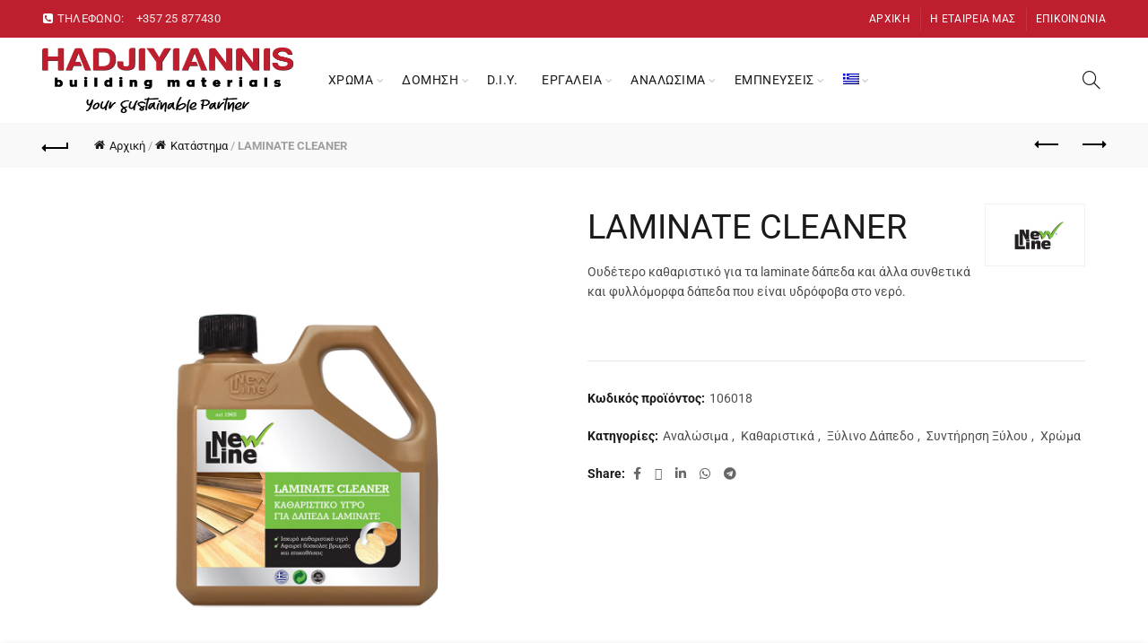

--- FILE ---
content_type: text/html; charset=UTF-8
request_url: https://www.hadjiyiannis.com.cy/el/product/laminate-cleaner/
body_size: 90448
content:
<!DOCTYPE html>
<html lang="el">
<head><meta charset="UTF-8"><script>if(navigator.userAgent.match(/MSIE|Internet Explorer/i)||navigator.userAgent.match(/Trident\/7\..*?rv:11/i)){var href=document.location.href;if(!href.match(/[?&]nowprocket/)){if(href.indexOf("?")==-1){if(href.indexOf("#")==-1){document.location.href=href+"?nowprocket=1"}else{document.location.href=href.replace("#","?nowprocket=1#")}}else{if(href.indexOf("#")==-1){document.location.href=href+"&nowprocket=1"}else{document.location.href=href.replace("#","&nowprocket=1#")}}}}</script><script>(()=>{class RocketLazyLoadScripts{constructor(){this.v="2.0.2",this.userEvents=["keydown","keyup","mousedown","mouseup","mousemove","mouseover","mouseenter","mouseout","mouseleave","touchmove","touchstart","touchend","touchcancel","wheel","click","dblclick","input","visibilitychange"],this.attributeEvents=["onblur","onclick","oncontextmenu","ondblclick","onfocus","onmousedown","onmouseenter","onmouseleave","onmousemove","onmouseout","onmouseover","onmouseup","onmousewheel","onscroll","onsubmit"]}async t(){this.i(),this.o(),/iP(ad|hone)/.test(navigator.userAgent)&&this.h(),this.u(),this.l(this),this.m(),this.k(this),this.p(this),this._(),await Promise.all([this.R(),this.L()]),this.lastBreath=Date.now(),this.S(this),this.P(),this.D(),this.O(),this.M(),await this.C(this.delayedScripts.normal),await this.C(this.delayedScripts.defer),await this.C(this.delayedScripts.async),this.T("domReady"),await this.F(),await this.j(),await this.I(),this.T("windowLoad"),await this.A(),window.dispatchEvent(new Event("rocket-allScriptsLoaded")),this.everythingLoaded=!0,this.lastTouchEnd&&await new Promise((t=>setTimeout(t,500-Date.now()+this.lastTouchEnd))),this.H(),this.T("all"),this.U(),this.W()}i(){this.CSPIssue=sessionStorage.getItem("rocketCSPIssue"),document.addEventListener("securitypolicyviolation",(t=>{this.CSPIssue||"script-src-elem"!==t.violatedDirective||"data"!==t.blockedURI||(this.CSPIssue=!0,sessionStorage.setItem("rocketCSPIssue",!0))}),{isRocket:!0})}o(){window.addEventListener("pageshow",(t=>{this.persisted=t.persisted,this.realWindowLoadedFired=!0}),{isRocket:!0}),window.addEventListener("pagehide",(()=>{this.onFirstUserAction=null}),{isRocket:!0})}h(){let t;function e(e){t=e}window.addEventListener("touchstart",e,{isRocket:!0}),window.addEventListener("touchend",(function i(o){Math.abs(o.changedTouches[0].pageX-t.changedTouches[0].pageX)<10&&Math.abs(o.changedTouches[0].pageY-t.changedTouches[0].pageY)<10&&o.timeStamp-t.timeStamp<200&&(o.target.dispatchEvent(new PointerEvent("click",{target:o.target,bubbles:!0,cancelable:!0})),event.preventDefault(),window.removeEventListener("touchstart",e,{isRocket:!0}),window.removeEventListener("touchend",i,{isRocket:!0}))}),{isRocket:!0})}q(t){this.userActionTriggered||("mousemove"!==t.type||this.firstMousemoveIgnored?"keyup"===t.type||"mouseover"===t.type||"mouseout"===t.type||(this.userActionTriggered=!0,this.onFirstUserAction&&this.onFirstUserAction()):this.firstMousemoveIgnored=!0),"click"===t.type&&t.preventDefault(),this.savedUserEvents.length>0&&(t.stopPropagation(),t.stopImmediatePropagation()),"touchstart"===this.lastEvent&&"touchend"===t.type&&(this.lastTouchEnd=Date.now()),"click"===t.type&&(this.lastTouchEnd=0),this.lastEvent=t.type,this.savedUserEvents.push(t)}u(){this.savedUserEvents=[],this.userEventHandler=this.q.bind(this),this.userEvents.forEach((t=>window.addEventListener(t,this.userEventHandler,{passive:!1,isRocket:!0})))}U(){this.userEvents.forEach((t=>window.removeEventListener(t,this.userEventHandler,{passive:!1,isRocket:!0}))),this.savedUserEvents.forEach((t=>{t.target.dispatchEvent(new window[t.constructor.name](t.type,t))}))}m(){this.eventsMutationObserver=new MutationObserver((t=>{const e="return false";for(const i of t){if("attributes"===i.type){const t=i.target.getAttribute(i.attributeName);t&&t!==e&&(i.target.setAttribute("data-rocket-"+i.attributeName,t),i.target.setAttribute(i.attributeName,e))}"childList"===i.type&&i.addedNodes.forEach((t=>{if(t.nodeType===Node.ELEMENT_NODE)for(const i of t.attributes)this.attributeEvents.includes(i.name)&&i.value&&""!==i.value&&(t.setAttribute("data-rocket-"+i.name,i.value),t.setAttribute(i.name,e))}))}})),this.eventsMutationObserver.observe(document,{subtree:!0,childList:!0,attributeFilter:this.attributeEvents})}H(){this.eventsMutationObserver.disconnect(),this.attributeEvents.forEach((t=>{document.querySelectorAll("[data-rocket-"+t+"]").forEach((e=>{e.setAttribute(t,e.getAttribute("data-rocket-"+t)),e.removeAttribute("data-rocket-"+t)}))}))}k(t){Object.defineProperty(HTMLElement.prototype,"onclick",{get(){return this.rocketonclick},set(e){this.rocketonclick=e,this.setAttribute(t.everythingLoaded?"onclick":"data-rocket-onclick","this.rocketonclick(event)")}})}S(t){function e(e,i){let o=e[i];e[i]=null,Object.defineProperty(e,i,{get:()=>o,set(s){t.everythingLoaded?o=s:e["rocket"+i]=o=s}})}e(document,"onreadystatechange"),e(window,"onload"),e(window,"onpageshow");try{Object.defineProperty(document,"readyState",{get:()=>t.rocketReadyState,set(e){t.rocketReadyState=e},configurable:!0}),document.readyState="loading"}catch(t){console.log("WPRocket DJE readyState conflict, bypassing")}}l(t){this.originalAddEventListener=EventTarget.prototype.addEventListener,this.originalRemoveEventListener=EventTarget.prototype.removeEventListener,this.savedEventListeners=[],EventTarget.prototype.addEventListener=function(e,i,o){o&&o.isRocket||!t.B(e,this)&&!t.userEvents.includes(e)||t.B(e,this)&&!t.userActionTriggered||e.startsWith("rocket-")?t.originalAddEventListener.call(this,e,i,o):t.savedEventListeners.push({target:this,remove:!1,type:e,func:i,options:o})},EventTarget.prototype.removeEventListener=function(e,i,o){o&&o.isRocket||!t.B(e,this)&&!t.userEvents.includes(e)||t.B(e,this)&&!t.userActionTriggered||e.startsWith("rocket-")?t.originalRemoveEventListener.call(this,e,i,o):t.savedEventListeners.push({target:this,remove:!0,type:e,func:i,options:o})}}T(t){"all"===t&&(EventTarget.prototype.addEventListener=this.originalAddEventListener,EventTarget.prototype.removeEventListener=this.originalRemoveEventListener),this.savedEventListeners=this.savedEventListeners.filter((e=>{let i=e.type,o=e.target||window;return"domReady"===t&&"DOMContentLoaded"!==i&&"readystatechange"!==i||("windowLoad"===t&&"load"!==i&&"readystatechange"!==i&&"pageshow"!==i||(this.B(i,o)&&(i="rocket-"+i),e.remove?o.removeEventListener(i,e.func,e.options):o.addEventListener(i,e.func,e.options),!1))}))}p(t){let e;function i(e){return t.everythingLoaded?e:e.split(" ").map((t=>"load"===t||t.startsWith("load.")?"rocket-jquery-load":t)).join(" ")}function o(o){function s(e){const s=o.fn[e];o.fn[e]=o.fn.init.prototype[e]=function(){return this[0]===window&&t.userActionTriggered&&("string"==typeof arguments[0]||arguments[0]instanceof String?arguments[0]=i(arguments[0]):"object"==typeof arguments[0]&&Object.keys(arguments[0]).forEach((t=>{const e=arguments[0][t];delete arguments[0][t],arguments[0][i(t)]=e}))),s.apply(this,arguments),this}}if(o&&o.fn&&!t.allJQueries.includes(o)){const e={DOMContentLoaded:[],"rocket-DOMContentLoaded":[]};for(const t in e)document.addEventListener(t,(()=>{e[t].forEach((t=>t()))}),{isRocket:!0});o.fn.ready=o.fn.init.prototype.ready=function(i){function s(){parseInt(o.fn.jquery)>2?setTimeout((()=>i.bind(document)(o))):i.bind(document)(o)}return t.realDomReadyFired?!t.userActionTriggered||t.fauxDomReadyFired?s():e["rocket-DOMContentLoaded"].push(s):e.DOMContentLoaded.push(s),o([])},s("on"),s("one"),s("off"),t.allJQueries.push(o)}e=o}t.allJQueries=[],o(window.jQuery),Object.defineProperty(window,"jQuery",{get:()=>e,set(t){o(t)}})}P(){const t=new Map;document.write=document.writeln=function(e){const i=document.currentScript,o=document.createRange(),s=i.parentElement;let n=t.get(i);void 0===n&&(n=i.nextSibling,t.set(i,n));const a=document.createDocumentFragment();o.setStart(a,0),a.appendChild(o.createContextualFragment(e)),s.insertBefore(a,n)}}async R(){return new Promise((t=>{this.userActionTriggered?t():this.onFirstUserAction=t}))}async L(){return new Promise((t=>{document.addEventListener("DOMContentLoaded",(()=>{this.realDomReadyFired=!0,t()}),{isRocket:!0})}))}async I(){return this.realWindowLoadedFired?Promise.resolve():new Promise((t=>{window.addEventListener("load",t,{isRocket:!0})}))}M(){this.pendingScripts=[];this.scriptsMutationObserver=new MutationObserver((t=>{for(const e of t)e.addedNodes.forEach((t=>{"SCRIPT"!==t.tagName||t.noModule||t.isWPRocket||this.pendingScripts.push({script:t,promise:new Promise((e=>{const i=()=>{const i=this.pendingScripts.findIndex((e=>e.script===t));i>=0&&this.pendingScripts.splice(i,1),e()};t.addEventListener("load",i,{isRocket:!0}),t.addEventListener("error",i,{isRocket:!0}),setTimeout(i,1e3)}))})}))})),this.scriptsMutationObserver.observe(document,{childList:!0,subtree:!0})}async j(){await this.J(),this.pendingScripts.length?(await this.pendingScripts[0].promise,await this.j()):this.scriptsMutationObserver.disconnect()}D(){this.delayedScripts={normal:[],async:[],defer:[]},document.querySelectorAll("script[type$=rocketlazyloadscript]").forEach((t=>{t.hasAttribute("data-rocket-src")?t.hasAttribute("async")&&!1!==t.async?this.delayedScripts.async.push(t):t.hasAttribute("defer")&&!1!==t.defer||"module"===t.getAttribute("data-rocket-type")?this.delayedScripts.defer.push(t):this.delayedScripts.normal.push(t):this.delayedScripts.normal.push(t)}))}async _(){await this.L();let t=[];document.querySelectorAll("script[type$=rocketlazyloadscript][data-rocket-src]").forEach((e=>{let i=e.getAttribute("data-rocket-src");if(i&&!i.startsWith("data:")){i.startsWith("//")&&(i=location.protocol+i);try{const o=new URL(i).origin;o!==location.origin&&t.push({src:o,crossOrigin:e.crossOrigin||"module"===e.getAttribute("data-rocket-type")})}catch(t){}}})),t=[...new Map(t.map((t=>[JSON.stringify(t),t]))).values()],this.N(t,"preconnect")}async $(t){if(await this.G(),!0!==t.noModule||!("noModule"in HTMLScriptElement.prototype))return new Promise((e=>{let i;function o(){(i||t).setAttribute("data-rocket-status","executed"),e()}try{if(navigator.userAgent.includes("Firefox/")||""===navigator.vendor||this.CSPIssue)i=document.createElement("script"),[...t.attributes].forEach((t=>{let e=t.nodeName;"type"!==e&&("data-rocket-type"===e&&(e="type"),"data-rocket-src"===e&&(e="src"),i.setAttribute(e,t.nodeValue))})),t.text&&(i.text=t.text),t.nonce&&(i.nonce=t.nonce),i.hasAttribute("src")?(i.addEventListener("load",o,{isRocket:!0}),i.addEventListener("error",(()=>{i.setAttribute("data-rocket-status","failed-network"),e()}),{isRocket:!0}),setTimeout((()=>{i.isConnected||e()}),1)):(i.text=t.text,o()),i.isWPRocket=!0,t.parentNode.replaceChild(i,t);else{const i=t.getAttribute("data-rocket-type"),s=t.getAttribute("data-rocket-src");i?(t.type=i,t.removeAttribute("data-rocket-type")):t.removeAttribute("type"),t.addEventListener("load",o,{isRocket:!0}),t.addEventListener("error",(i=>{this.CSPIssue&&i.target.src.startsWith("data:")?(console.log("WPRocket: CSP fallback activated"),t.removeAttribute("src"),this.$(t).then(e)):(t.setAttribute("data-rocket-status","failed-network"),e())}),{isRocket:!0}),s?(t.fetchPriority="high",t.removeAttribute("data-rocket-src"),t.src=s):t.src="data:text/javascript;base64,"+window.btoa(unescape(encodeURIComponent(t.text)))}}catch(i){t.setAttribute("data-rocket-status","failed-transform"),e()}}));t.setAttribute("data-rocket-status","skipped")}async C(t){const e=t.shift();return e?(e.isConnected&&await this.$(e),this.C(t)):Promise.resolve()}O(){this.N([...this.delayedScripts.normal,...this.delayedScripts.defer,...this.delayedScripts.async],"preload")}N(t,e){this.trash=this.trash||[];let i=!0;var o=document.createDocumentFragment();t.forEach((t=>{const s=t.getAttribute&&t.getAttribute("data-rocket-src")||t.src;if(s&&!s.startsWith("data:")){const n=document.createElement("link");n.href=s,n.rel=e,"preconnect"!==e&&(n.as="script",n.fetchPriority=i?"high":"low"),t.getAttribute&&"module"===t.getAttribute("data-rocket-type")&&(n.crossOrigin=!0),t.crossOrigin&&(n.crossOrigin=t.crossOrigin),t.integrity&&(n.integrity=t.integrity),t.nonce&&(n.nonce=t.nonce),o.appendChild(n),this.trash.push(n),i=!1}})),document.head.appendChild(o)}W(){this.trash.forEach((t=>t.remove()))}async F(){try{document.readyState="interactive"}catch(t){}this.fauxDomReadyFired=!0;try{await this.G(),document.dispatchEvent(new Event("rocket-readystatechange")),await this.G(),document.rocketonreadystatechange&&document.rocketonreadystatechange(),await this.G(),document.dispatchEvent(new Event("rocket-DOMContentLoaded")),await this.G(),window.dispatchEvent(new Event("rocket-DOMContentLoaded"))}catch(t){console.error(t)}}async A(){try{document.readyState="complete"}catch(t){}try{await this.G(),document.dispatchEvent(new Event("rocket-readystatechange")),await this.G(),document.rocketonreadystatechange&&document.rocketonreadystatechange(),await this.G(),window.dispatchEvent(new Event("rocket-load")),await this.G(),window.rocketonload&&window.rocketonload(),await this.G(),this.allJQueries.forEach((t=>t(window).trigger("rocket-jquery-load"))),await this.G();const t=new Event("rocket-pageshow");t.persisted=this.persisted,window.dispatchEvent(t),await this.G(),window.rocketonpageshow&&window.rocketonpageshow({persisted:this.persisted})}catch(t){console.error(t)}}async G(){Date.now()-this.lastBreath>45&&(await this.J(),this.lastBreath=Date.now())}async J(){return document.hidden?new Promise((t=>setTimeout(t))):new Promise((t=>requestAnimationFrame(t)))}B(t,e){return e===document&&"readystatechange"===t||(e===document&&"DOMContentLoaded"===t||(e===window&&"DOMContentLoaded"===t||(e===window&&"load"===t||e===window&&"pageshow"===t)))}static run(){(new RocketLazyLoadScripts).t()}}RocketLazyLoadScripts.run()})();</script>
	
	<meta name="viewport" content="width=device-width, initial-scale=1.0, maximum-scale=1.0, user-scalable=no">
	<link rel="profile" href="https://gmpg.org/xfn/11">
	<link rel="pingback" href="https://www.hadjiyiannis.com.cy/xmlrpc.php">

			    <script type="rocketlazyloadscript">
		        var wpmsl_ajax_url = 'https://www.hadjiyiannis.com.cy/wp-admin/admin-ajax.php';
		    </script>
		    <meta name='robots' content='index, follow, max-image-preview:large, max-snippet:-1, max-video-preview:-1' />
	<style></style>
	<link rel="alternate" hreflang="en" href="https://www.hadjiyiannis.com.cy/product/laminate-cleaner/" />
<link rel="alternate" hreflang="el" href="https://www.hadjiyiannis.com.cy/el/product/laminate-cleaner/" />
<link rel="alternate" hreflang="x-default" href="https://www.hadjiyiannis.com.cy/product/laminate-cleaner/" />

	<!-- This site is optimized with the Yoast SEO plugin v24.6 - https://yoast.com/wordpress/plugins/seo/ -->
	<title>LAMINATE CLEANER - Hadjiyiannis</title><link rel="preload" data-rocket-preload as="font" href="https://www.hadjiyiannis.com.cy/wp-content/plugins/js_composer/assets/lib/vendor/node_modules/@fortawesome/fontawesome-free/webfonts/fa-brands-400.woff2" crossorigin><link rel="preload" data-rocket-preload as="font" href="https://www.hadjiyiannis.com.cy/wp-content/plugins/js_composer/assets/lib/vendor/node_modules/@fortawesome/fontawesome-free/webfonts/fa-regular-400.woff2" crossorigin><link rel="preload" data-rocket-preload as="font" href="https://www.hadjiyiannis.com.cy/wp-content/plugins/js_composer/assets/lib/vendor/node_modules/@fortawesome/fontawesome-free/webfonts/fa-solid-900.woff2" crossorigin><link rel="preload" data-rocket-preload as="font" href="https://www.hadjiyiannis.com.cy/fonts.gstatic.com/s/roboto/v48/KFO5CnqEu92Fr1Mu53ZEC9_Vu3r1gIhOszmkBXkaWzU.woff2" crossorigin><link rel="preload" data-rocket-preload as="font" href="https://www.hadjiyiannis.com.cy/fonts.gstatic.com/s/roboto/v48/KFO5CnqEu92Fr1Mu53ZEC9_Vu3r1gIhOszmkenkaWzU.woff2" crossorigin><link rel="preload" data-rocket-preload as="font" href="https://www.hadjiyiannis.com.cy/fonts.gstatic.com/s/roboto/v48/KFO5CnqEu92Fr1Mu53ZEC9_Vu3r1gIhOszmkBnka.woff2" crossorigin><link rel="preload" data-rocket-preload as="font" href="https://www.hadjiyiannis.com.cy/fonts.gstatic.com/s/roboto/v48/KFO7CnqEu92Fr1ME7kSn66aGLdTylUAMa3-UBGEe.woff2" crossorigin><link rel="preload" data-rocket-preload as="font" href="https://www.hadjiyiannis.com.cy/fonts.gstatic.com/s/roboto/v48/KFO7CnqEu92Fr1ME7kSn66aGLdTylUAMawCUBGEe.woff2" crossorigin><link rel="preload" data-rocket-preload as="font" href="https://www.hadjiyiannis.com.cy/fonts.gstatic.com/s/roboto/v48/KFO7CnqEu92Fr1ME7kSn66aGLdTylUAMa3yUBA.woff2" crossorigin><link rel="preload" data-rocket-preload as="font" href="https://www.hadjiyiannis.com.cy/wp-content/themes/basel/fonts/Simple-Line-Icons.woff2?v=5.8.0" crossorigin><link rel="preload" data-rocket-preload as="font" href="https://www.hadjiyiannis.com.cy/wp-content/themes/basel/fonts/basel-font.woff2?v=5.8.0" crossorigin><link rel="preload" data-rocket-preload as="font" href="https://use.fontawesome.com/releases/v4.7.0/fonts/fontawesome-webfont.woff2" crossorigin><style id="wpr-usedcss">img:is([sizes=auto i],[sizes^="auto," i]){contain-intrinsic-size:3000px 1500px}img.emoji{display:inline!important;border:none!important;box-shadow:none!important;height:1em!important;width:1em!important;margin:0 .07em!important;vertical-align:-.1em!important;background:0 0!important;padding:0!important}.wp-block-button__link{color:#fff;background-color:#32373c;border-radius:9999px;box-shadow:none;text-decoration:none;padding:calc(.667em + 2px) calc(1.333em + 2px);font-size:1.125em}#otp-popup{display:none;position:fixed;top:0;background-color:rgba(255,255,255,.7);padding:20px;z-index:1000;right:0;left:0;width:100%;height:100vh}#otp-popup h3{font-size:25px;color:#333;font-weight:700;margin-bottom:10px}#otp-popup input{display:block;width:100%;margin-bottom:10px}#otp-popup button{display:block;width:100%}.otp-input{width:50px!important;height:80px;margin:0 10px;font-size:24px;text-align:center;border:1px solid #e0e0e0!important;border-radius:5px;outline:0;background:#fff!important;box-shadow:none!important}.otp-input:focus{border-color:#007bff;box-shadow:0 0 5px rgba(0,123,255,.5)}.error_mesg{display:None;color:red}.cev_loading_overlay{display:none;position:fixed;top:0;background-color:rgba(255,255,255,.8);padding:20px;z-index:1000;right:0;left:0;width:100%;height:100vh}.back_btn{cursor:pointer;display:flex;width:30px}span.eeb-rtl{unicode-bidi:bidi-override!important;direction:rtl!important;display:inline!important}.wpml-ls-menu-item .wpml-ls-flag{display:inline;vertical-align:baseline}.wpml-ls-menu-item .wpml-ls-flag+span{margin-left:.3em}.rtl .wpml-ls-menu-item .wpml-ls-flag+span{margin-left:0;margin-right:.3em}ul .wpml-ls-menu-item a{display:flex;align-items:center}form.cart .quantity,form.cart button.single_add_to_cart_button{display:none!important}a.select2-choice{color:#fff!important}.col-left{position:relative}.select2-container{margin-right:0!important}select::-webkit-scrollbar{width:10px;height:10px;background-color:#f1f1f1;border:unset;background-clip:padding-box;border-radius:0;touch-action:none}select::-webkit-scrollbar-track{-webkit-border-radius:5px;border-radius:5px;height:2px}select::-webkit-scrollbar-thumb{-webkit-border-radius:5px;border-radius:5px;background:#4285f4;height:40px}.select2-search input{background:#5c5e55!important;color:#fff!important}li.select2-no-results{background:#999!important}.select2-display-none{background-color:#fff;border-top:1px solid #ccc}ul.select2-results li{border-bottom:1px solid #ccc;font-size:12px;padding:8px}div#select2-drop{background-color:#fff;color:#000}select{color:#484848}.col-left{margin:10px}p.time{border-bottom:1px solid #ccc}.select2-container{margin:0;position:relative;display:inline-block;zoom:1;vertical-align:middle}.select2-container,.select2-drop,.select2-search,.select2-search input{-webkit-box-sizing:border-box;-moz-box-sizing:border-box;box-sizing:border-box}.select2-container .select2-choice{display:block;height:26px;padding:0 0 0 8px;overflow:hidden;position:relative;border:1px solid #aaa;white-space:nowrap;line-height:26px;color:#444;text-decoration:none;border-radius:4px;background-clip:padding-box;-webkit-touch-callout:none;-webkit-user-select:none;-moz-user-select:none;-ms-user-select:none;user-select:none;background-color:#fff;background-image:-webkit-gradient(linear,left bottom,left top,color-stop(0,#eee),color-stop(.5,#fff));background-image:-webkit-linear-gradient(center bottom,#eee 0,#fff 50%);background-image:-moz-linear-gradient(center bottom,#eee 0,#fff 50%);background-image:linear-gradient(to top,#eee 0,#fff 50%)}html[dir=rtl] .select2-container .select2-choice{padding:0 8px 0 0}.select2-container.select2-drop-above .select2-choice{border-bottom-color:#aaa;border-radius:0 0 4px 4px;background-image:-webkit-gradient(linear,left bottom,left top,color-stop(0,#eee),color-stop(.9,#fff));background-image:-webkit-linear-gradient(center bottom,#eee 0,#fff 90%);background-image:-moz-linear-gradient(center bottom,#eee 0,#fff 90%);background-image:linear-gradient(to bottom,#eee 0,#fff 90%)}.select2-container.select2-allowclear .select2-choice .select2-chosen{margin-right:42px}.select2-container .select2-choice>.select2-chosen{margin-right:26px;display:block;overflow:hidden;white-space:nowrap;text-overflow:ellipsis;float:none;width:auto}html[dir=rtl] .select2-container .select2-choice>.select2-chosen{margin-left:26px;margin-right:0}.select2-container .select2-choice abbr{display:none;width:12px;height:12px;position:absolute;right:24px;top:8px;font-size:1px;text-decoration:none;border:0;background:url(https://www.hadjiyiannis.com.cy/wp-content/plugins/multi-store-locator-pro-premium//assets/css/select2.png) right top no-repeat;cursor:pointer;outline:0}.select2-container.select2-allowclear .select2-choice abbr{display:inline-block}.select2-container .select2-choice abbr:hover{background-position:right -11px;cursor:pointer}.select2-drop-mask{border:0;margin:0;padding:0;position:fixed;left:0;top:0;min-height:100%;min-width:100%;height:auto;width:auto;opacity:0;z-index:9998;background-color:#fff}.select2-drop{width:100%;margin-top:-1px;position:absolute;z-index:9999;top:100%;background:#5c5e55;color:#fff;border:1px solid #aaa;border-top:0;border-radius:0 0 4px 4px;-webkit-box-shadow:0 4px 5px rgba(0,0,0,.15);box-shadow:0 4px 5px rgba(0,0,0,.15)}.select2-drop.select2-drop-above{margin-top:1px;border-top:1px solid #aaa;border-bottom:0;border-radius:4px 4px 0 0;-webkit-box-shadow:0 -4px 5px rgba(0,0,0,.15);box-shadow:0 -4px 5px rgba(0,0,0,.15)}.select2-drop-active{border:1px solid #5897fb;border-top:none}.select2-drop.select2-drop-above.select2-drop-active{border-top:1px solid #5897fb}.select2-drop-auto-width{border-top:1px solid #aaa;width:auto}.select2-drop-auto-width .select2-search{padding-top:4px}.select2-container .select2-choice .select2-arrow{display:inline-block;width:18px;height:100%;position:absolute;right:0;top:0;border-left:1px solid #aaa;border-radius:0 4px 4px 0;background:#ccc;background:-webkit-gradient(linear,left bottom,left top,color-stop(0,#ccc),color-stop(.6,#eee)) #ccc;background:-webkit-linear-gradient(center bottom,#ccc 0,#eee 60%) #ccc;background:-moz-linear-gradient(center bottom,#ccc 0,#eee 60%) #ccc;background:linear-gradient(to top,#ccc 0,#eee 60%) #ccc}html[dir=rtl] .select2-container .select2-choice .select2-arrow{left:0;right:auto;border-left:none;border-right:1px solid #aaa;border-radius:4px 0 0 4px}.select2-container .select2-choice .select2-arrow b{display:block;width:100%;height:100%;background:url(https://www.hadjiyiannis.com.cy/wp-content/plugins/multi-store-locator-pro-premium//assets/css/select2.png) 0 1px no-repeat}html[dir=rtl] .select2-container .select2-choice .select2-arrow b{background-position:2px 1px}.select2-search{display:inline-block;width:100%;min-height:26px;margin:0;padding-left:4px;padding-right:4px;position:relative;z-index:10000;white-space:nowrap}.select2-search input{width:100%;height:auto!important;min-height:26px;padding:4px 20px 4px 5px;margin:0;outline:0;font-family:sans-serif;font-size:1em;border:1px solid #aaa;border-radius:0;-webkit-box-shadow:none;box-shadow:none;background:url(https://www.hadjiyiannis.com.cy/wp-content/plugins/multi-store-locator-pro-premium//assets/css/select2.png) 100% -22px no-repeat #fff;background:url(https://www.hadjiyiannis.com.cy/wp-content/plugins/multi-store-locator-pro-premium//assets/css/select2.png) 100% -22px no-repeat,linear-gradient(to bottom,#fff 85%,#eee 99%)}html[dir=rtl] .select2-search input{padding:4px 5px 4px 20px;background:url(https://www.hadjiyiannis.com.cy/wp-content/plugins/multi-store-locator-pro-premium//assets/css/select2.png) -37px -22px no-repeat #fff;background:url(https://www.hadjiyiannis.com.cy/wp-content/plugins/multi-store-locator-pro-premium//assets/css/select2.png) -37px -22px no-repeat,linear-gradient(to bottom,#fff 85%,#eee 99%)}.select2-drop.select2-drop-above .select2-search input{margin-top:4px}.select2-search input.select2-active{background:url(https://www.hadjiyiannis.com.cy/wp-content/plugins/multi-store-locator-pro-premium//assets/css/select2-spinner.gif) 100% no-repeat #fff;background:url(https://www.hadjiyiannis.com.cy/wp-content/plugins/multi-store-locator-pro-premium//assets/css/select2-spinner.gif) 100% no-repeat,linear-gradient(to bottom,#fff 85%,#eee 99%)}.select2-container-active .select2-choice,.select2-container-active .select2-choices{border:1px solid #5897fb;outline:0;-webkit-box-shadow:0 0 5px rgba(0,0,0,.3);box-shadow:0 0 5px rgba(0,0,0,.3)}.select2-dropdown-open .select2-choice{border-bottom-color:transparent;-webkit-box-shadow:0 1px 0 #fff inset;box-shadow:0 1px 0 #fff inset;border-bottom-left-radius:0;border-bottom-right-radius:0;background-color:#eee;background-image:-webkit-gradient(linear,left bottom,left top,color-stop(0,#fff),color-stop(.5,#eee));background-image:-webkit-linear-gradient(center bottom,#fff 0,#eee 50%);background-image:-moz-linear-gradient(center bottom,#fff 0,#eee 50%);background-image:linear-gradient(to top,#fff 0,#eee 50%)}.select2-dropdown-open.select2-drop-above .select2-choice,.select2-dropdown-open.select2-drop-above .select2-choices{border:1px solid #5897fb;border-top-color:transparent;background-image:-webkit-gradient(linear,left top,left bottom,color-stop(0,#fff),color-stop(.5,#eee));background-image:-webkit-linear-gradient(center top,#fff 0,#eee 50%);background-image:-moz-linear-gradient(center top,#fff 0,#eee 50%);background-image:linear-gradient(to bottom,#fff 0,#eee 50%)}.select2-dropdown-open .select2-choice .select2-arrow{background:0 0;border-left:none;filter:none}html[dir=rtl] .select2-dropdown-open .select2-choice .select2-arrow{border-right:none}.select2-dropdown-open .select2-choice .select2-arrow b{background-position:-18px 1px}html[dir=rtl] .select2-dropdown-open .select2-choice .select2-arrow b{background-position:-16px 1px}.select2-hidden-accessible{border:0;clip:rect(0 0 0 0);height:1px;margin:-1px;overflow:hidden;padding:0;position:absolute;width:1px}.select2-results{max-height:200px;padding:0 0 0 4px;margin:4px 4px 4px 0;position:relative;overflow-x:hidden;overflow-y:auto;-webkit-tap-highlight-color:transparent}html[dir=rtl] .select2-results{padding:0 4px 0 0;margin:4px 0 4px 4px}.select2-results ul.select2-result-sub{margin:0;padding-left:0}.select2-results li{list-style:none;display:list-item;background-image:none}.select2-results li.select2-result-with-children>.select2-result-label{font-weight:700}.select2-results .select2-result-label{padding:3px 7px 4px;margin:0;cursor:pointer;min-height:1em;-webkit-touch-callout:none;-webkit-user-select:none;-moz-user-select:none;-ms-user-select:none;user-select:none}.select2-results-dept-1 .select2-result-label{padding-left:20px}.select2-results-dept-2 .select2-result-label{padding-left:40px}.select2-results-dept-3 .select2-result-label{padding-left:60px}.select2-results-dept-4 .select2-result-label{padding-left:80px}.select2-results-dept-5 .select2-result-label{padding-left:100px}.select2-results-dept-6 .select2-result-label{padding-left:110px}.select2-results-dept-7 .select2-result-label{padding-left:120px}.select2-results .select2-highlighted{background:#3875d7;color:#fff}.select2-results li em{background:#feffde;font-style:normal}.select2-results .select2-highlighted em{background:0 0}.select2-results .select2-highlighted ul{background:#fff;color:#000}.select2-results .select2-ajax-error,.select2-results .select2-no-results,.select2-results .select2-searching,.select2-results .select2-selection-limit{background:#f4f4f4;display:list-item;padding-left:5px}.select2-results .select2-disabled.select2-highlighted{color:#666;background:#f4f4f4;display:list-item;cursor:default}.select2-results .select2-disabled{background:#f4f4f4;display:list-item;cursor:default}.select2-results .select2-selected{display:none}.select2-more-results.select2-active{background:url(https://www.hadjiyiannis.com.cy/wp-content/plugins/multi-store-locator-pro-premium//assets/css/select2-spinner.gif) 100% no-repeat #f4f4f4}.select2-results .select2-ajax-error{background:rgba(255,50,50,.2)}.select2-more-results{background:#f4f4f4;display:list-item}.select2-container.select2-container-disabled .select2-choice{background-color:#f4f4f4;background-image:none;border:1px solid #ddd;cursor:default}.select2-container.select2-container-disabled .select2-choice .select2-arrow{background-color:#f4f4f4;background-image:none;border-left:0}.select2-container.select2-container-disabled .select2-choice abbr{display:none}.select2-container-multi .select2-choices{height:auto!important;height:1%;margin:0;padding:0 5px 0 0;position:relative;border:1px solid #aaa;cursor:text;overflow:hidden;background-color:#fff;background-image:-webkit-gradient(linear,0 0,0 100%,color-stop(1%,#eee),color-stop(15%,#fff));background-image:-webkit-linear-gradient(top,#eee 1%,#fff 15%);background-image:-moz-linear-gradient(top,#eee 1%,#fff 15%);background-image:linear-gradient(to bottom,#eee 1%,#fff 15%)}html[dir=rtl] .select2-container-multi .select2-choices{padding:0 0 0 5px}.select2-locked{padding:3px 5px!important}.select2-container-multi .select2-choices{min-height:26px}.select2-container-multi.select2-container-active .select2-choices{border:1px solid #5897fb;outline:0;-webkit-box-shadow:0 0 5px rgba(0,0,0,.3);box-shadow:0 0 5px rgba(0,0,0,.3)}.select2-container-multi .select2-choices li{float:left;list-style:none}html[dir=rtl] .select2-container-multi .select2-choices li{float:right}.select2-container-multi .select2-choices .select2-search-field{margin:0;padding:0;white-space:nowrap}.select2-container-multi .select2-choices .select2-search-field input{padding:5px;margin:1px 0;font-family:sans-serif;font-size:100%;color:#666;outline:0;border:0;-webkit-box-shadow:none;box-shadow:none;background:0 0!important}.select2-container-multi .select2-choices .select2-search-field input.select2-active{background:url(https://www.hadjiyiannis.com.cy/wp-content/plugins/multi-store-locator-pro-premium//assets/css/select2-spinner.gif) 100% no-repeat #fff!important}.select2-default{color:#999!important}.select2-container-multi .select2-choices .select2-search-choice{padding:3px 5px 3px 18px;margin:3px 0 3px 5px;position:relative;line-height:13px;color:#333;cursor:default;border:1px solid #aaa;border-radius:3px;-webkit-box-shadow:0 0 2px #fff inset,0 1px 0 rgba(0,0,0,.05);box-shadow:0 0 2px #fff inset,0 1px 0 rgba(0,0,0,.05);background-clip:padding-box;-webkit-touch-callout:none;-webkit-user-select:none;-moz-user-select:none;-ms-user-select:none;user-select:none;background-color:#e4e4e4;background-image:-webkit-gradient(linear,0 0,0 100%,color-stop(20%,#f4f4f4),color-stop(50%,#f0f0f0),color-stop(52%,#e8e8e8),color-stop(100%,#eee));background-image:-webkit-linear-gradient(top,#f4f4f4 20%,#f0f0f0 50%,#e8e8e8 52%,#eee 100%);background-image:-moz-linear-gradient(top,#f4f4f4 20%,#f0f0f0 50%,#e8e8e8 52%,#eee 100%);background-image:linear-gradient(to bottom,#f4f4f4 20%,#f0f0f0 50%,#e8e8e8 52%,#eee 100%)}html[dir=rtl] .select2-container-multi .select2-choices .select2-search-choice{margin:3px 5px 3px 0;padding:3px 18px 3px 5px}.select2-container-multi .select2-choices .select2-search-choice .select2-chosen{cursor:default}.select2-container-multi .select2-choices .select2-search-choice-focus{background:#d4d4d4}.select2-search-choice-close{display:block;width:12px;height:13px;position:absolute;right:3px;top:4px;font-size:1px;outline:0;background:url(https://www.hadjiyiannis.com.cy/wp-content/plugins/multi-store-locator-pro-premium//assets/css/select2.png) right top no-repeat}html[dir=rtl] .select2-search-choice-close{right:auto;left:3px}.select2-container-multi .select2-search-choice-close{left:3px}html[dir=rtl] .select2-container-multi .select2-search-choice-close{left:auto;right:2px}.select2-container-multi .select2-choices .select2-search-choice .select2-search-choice-close:hover,.select2-container-multi .select2-choices .select2-search-choice-focus .select2-search-choice-close{background-position:right -11px}.select2-container-multi.select2-container-disabled .select2-choices{background-color:#f4f4f4;background-image:none;border:1px solid #ddd;cursor:default}.select2-container-multi.select2-container-disabled .select2-choices .select2-search-choice{padding:3px 5px;border:1px solid #ddd;background-image:none;background-color:#f4f4f4}.select2-container-multi.select2-container-disabled .select2-choices .select2-search-choice .select2-search-choice-close{display:none;background:0 0}.select2-result-selectable .select2-match,.select2-result-unselectable .select2-match{text-decoration:underline}.select2-offscreen,.select2-offscreen:focus{clip:rect(0 0 0 0)!important;width:1px!important;height:1px!important;border:0!important;margin:0!important;padding:0!important;overflow:hidden!important;position:absolute!important;outline:0!important;left:0!important;top:0!important}.select2-display-none{display:none}.select2-measure-scrollbar{position:absolute;top:-10000px;left:-10000px;width:100px;height:100px;overflow:scroll}@media only screen and (-webkit-min-device-pixel-ratio:1.5),only screen and (min-resolution:2dppx){.select2-container .select2-choice .select2-arrow b,.select2-container .select2-choice abbr,.select2-search input,.select2-search-choice-close{background-image:url(https://www.hadjiyiannis.com.cy/wp-content/plugins/multi-store-locator-pro-premium//assets/css/select2x2.png)!important;background-repeat:no-repeat!important;background-size:60px 40px!important}.select2-search input{background-position:100% -21px!important}}html{font-family:sans-serif;-ms-text-size-adjust:100%;-webkit-text-size-adjust:100%}body{margin:0}audio,canvas,progress,video{display:inline-block;vertical-align:baseline}audio:not([controls]){display:none;height:0}[hidden],template{display:none}a{background-color:transparent}a:active,a:hover{outline:0}abbr[title]{border-bottom:1px dotted}h1{font-size:2em;margin:.67em 0}sub,sup{font-size:75%;line-height:0;position:relative;vertical-align:baseline}img{border:0}figure{margin:1em 40px}hr{-moz-box-sizing:content-box;-webkit-box-sizing:content-box;box-sizing:content-box;height:0}pre{overflow:auto}code,pre{font-family:monospace,monospace;font-size:1em}button{overflow:visible}button,select{text-transform:none}button,html input[type=button],input[type=reset],input[type=submit]{-webkit-appearance:button;cursor:pointer}button[disabled],html input[disabled]{cursor:default}button::-moz-focus-inner,input::-moz-focus-inner{border:0;padding:0}input{line-height:normal}input[type=checkbox],input[type=radio]{-webkit-box-sizing:border-box;-moz-box-sizing:border-box;box-sizing:border-box;padding:0}input[type=search]{-webkit-appearance:textfield;-moz-box-sizing:content-box;-webkit-box-sizing:content-box;box-sizing:content-box}input[type=search]::-webkit-search-cancel-button,input[type=search]::-webkit-search-decoration{-webkit-appearance:none}fieldset{border:1px solid silver;margin:0 2px;padding:.35em .625em .75em}legend{border:0;padding:0}textarea{overflow:auto}optgroup{font-weight:700}table{border-collapse:collapse;border-spacing:0}td,th{padding:0}@media print{*,:after,:before{background:0 0!important;color:#000!important;-webkit-box-shadow:none!important;box-shadow:none!important;text-shadow:none!important}a,a:visited{text-decoration:underline}a[href]:after{content:" (" attr(href) ")"}abbr[title]:after{content:" (" attr(title) ")"}a[href^="#"]:after,a[href^="javascript:"]:after{content:""}blockquote,pre{border:1px solid #999;page-break-inside:avoid}thead{display:table-header-group}img,tr{page-break-inside:avoid}img{max-width:100%!important}h2,h3,p{orphans:3;widows:3}h2,h3{page-break-after:avoid}select{background:#fff!important}.label{border:1px solid #000}.table{border-collapse:collapse!important}.table td,.table th{background-color:#fff!important}}*{-webkit-box-sizing:border-box;-moz-box-sizing:border-box;box-sizing:border-box}:after,:before{-webkit-box-sizing:border-box;-moz-box-sizing:border-box;box-sizing:border-box}html{font-size:10px;-webkit-tap-highlight-color:transparent}body{font-family:"Helvetica Neue",Helvetica,Arial,sans-serif;font-size:14px;line-height:1.42857143;color:#333;background-color:#fff}button,input,select,textarea{font-family:inherit;font-size:inherit;line-height:inherit}a{color:#337ab7;text-decoration:none}a:focus,a:hover{color:#23527c;text-decoration:underline}a:focus{outline:dotted thin;outline:-webkit-focus-ring-color auto 5px;outline-offset:-2px}figure{margin:0}img{vertical-align:middle}hr{margin-top:20px;margin-bottom:20px;border:0;border-top:1px solid #eee}.sr-only{position:absolute;width:1px;height:1px;margin:-1px;padding:0;overflow:hidden;clip:rect(0,0,0,0);border:0}.h1,.h2,.h3,.h4,.h5,.h6,h1,h2,h3,h4,h5,h6{font-family:inherit;font-weight:500;line-height:1.1;color:inherit}.h1 .small,.h1 small,.h2 .small,.h2 small,.h3 .small,.h3 small,.h4 .small,.h4 small,.h5 .small,.h5 small,.h6 .small,.h6 small,h1 .small,h1 small,h2 .small,h2 small,h3 .small,h3 small,h4 .small,h4 small,h5 .small,h5 small,h6 .small,h6 small{font-weight:400;line-height:1;color:#777}.h1,.h2,.h3,h1,h2,h3{margin-top:20px;margin-bottom:10px}.h1 .small,.h1 small,.h2 .small,.h2 small,.h3 .small,.h3 small,h1 .small,h1 small,h2 .small,h2 small,h3 .small,h3 small{font-size:65%}.h4,.h5,.h6,h4,h5,h6{margin-top:10px;margin-bottom:10px}.h4 .small,.h4 small,.h5 .small,.h5 small,.h6 .small,.h6 small,h4 .small,h4 small,h5 .small,h5 small,h6 .small,h6 small{font-size:75%}.h1,h1{font-size:36px}.h2,h2{font-size:30px}.h3,h3{font-size:24px}.h4,h4{font-size:18px}.h5,h5{font-size:14px}.h6,h6{font-size:12px}p{margin:0 0 10px}.small,small{font-size:85%}ol,ul{margin-top:0;margin-bottom:10px}ol ol,ol ul,ul ol,ul ul{margin-bottom:0}dl{margin-top:0;margin-bottom:20px}dt{line-height:1.42857143}dt{font-weight:700}abbr[title]{cursor:help;border-bottom:1px dotted #777}blockquote{padding:10px 20px;margin:0 0 20px;font-size:17.5px;border-left:5px solid #eee}blockquote ol:last-child,blockquote p:last-child,blockquote ul:last-child{margin-bottom:0}blockquote .small,blockquote footer,blockquote small{display:block;font-size:80%;line-height:1.42857143;color:#777}blockquote .small:before,blockquote footer:before,blockquote small:before{content:'\2014 \00A0'}address{margin-bottom:20px;font-style:normal;line-height:1.42857143}code,pre{font-family:Menlo,Monaco,Consolas,"Courier New",monospace}code{padding:2px 4px;font-size:90%;color:#c7254e;background-color:#f9f2f4;border-radius:4px}pre{display:block;padding:9.5px;margin:0 0 10px;font-size:13px;line-height:1.42857143;word-break:break-all;word-wrap:break-word;color:#333;background-color:#f5f5f5;border:1px solid #ccc;border-radius:4px}pre code{padding:0;font-size:inherit;color:inherit;white-space:pre-wrap;background-color:transparent;border-radius:0}.container{margin-right:auto;margin-left:auto;padding-left:15px;padding-right:15px}@media (min-width:768px){.container{width:750px}}@media (min-width:992px){.container{width:970px}}@media (min-width:1200px){.container{width:1170px}}.container-fluid{margin-right:auto;margin-left:auto;padding-left:15px;padding-right:15px}.row{margin-left:-15px;margin-right:-15px}.col-md-12,.col-md-2,.col-md-4,.col-sm-12,.col-sm-6{position:relative;min-height:1px;padding-left:15px;padding-right:15px}@media (min-width:768px){.col-sm-12,.col-sm-6{float:left}.col-sm-12{width:100%}.col-sm-6{width:50%}}@media (min-width:992px){.col-md-12,.col-md-2,.col-md-4{float:left}.col-md-12{width:100%}.col-md-4{width:33.33333333%}.col-md-2{width:16.66666667%}}table{background-color:transparent}caption{padding-top:8px;padding-bottom:8px;color:#777;text-align:left}th{text-align:left}.table{width:100%;max-width:100%;margin-bottom:20px}.table>tbody>tr>td,.table>tbody>tr>th,.table>thead>tr>td,.table>thead>tr>th{padding:8px;line-height:1.42857143;vertical-align:top;border-top:1px solid #ddd}.table>thead>tr>th{vertical-align:bottom;border-bottom:2px solid #ddd}.table>caption+thead>tr:first-child>td,.table>caption+thead>tr:first-child>th,.table>colgroup+thead>tr:first-child>td,.table>colgroup+thead>tr:first-child>th,.table>thead:first-child>tr:first-child>td,.table>thead:first-child>tr:first-child>th{border-top:0}.table>tbody+tbody{border-top:2px solid #ddd}.table .table{background-color:#fff}table col[class*=col-]{position:static;float:none;display:table-column}table td[class*=col-],table th[class*=col-]{position:static;float:none;display:table-cell}.table>tbody>tr.active>td,.table>tbody>tr.active>th,.table>tbody>tr>td.active,.table>tbody>tr>th.active,.table>thead>tr.active>td,.table>thead>tr.active>th,.table>thead>tr>td.active,.table>thead>tr>th.active{background-color:#f5f5f5}.table>tbody>tr.success>td,.table>tbody>tr.success>th,.table>tbody>tr>td.success,.table>tbody>tr>th.success,.table>thead>tr.success>td,.table>thead>tr.success>th,.table>thead>tr>td.success,.table>thead>tr>th.success{background-color:#dff0d8}.table>tbody>tr.warning>td,.table>tbody>tr.warning>th,.table>tbody>tr>td.warning,.table>tbody>tr>th.warning,.table>thead>tr.warning>td,.table>thead>tr.warning>th,.table>thead>tr>td.warning,.table>thead>tr>th.warning{background-color:#fcf8e3}fieldset{padding:0;margin:0;border:0;min-width:0}legend{display:block;width:100%;padding:0;margin-bottom:20px;font-size:21px;line-height:inherit;color:#333;border:0;border-bottom:1px solid #e5e5e5}label{display:inline-block;max-width:100%;margin-bottom:5px;font-weight:700}input[type=search]{-webkit-box-sizing:border-box;-moz-box-sizing:border-box;box-sizing:border-box}input[type=checkbox],input[type=radio]{margin:4px 0 0;line-height:normal}input[type=file]{display:block}input[type=range]{display:block;width:100%}select[multiple],select[size]{height:auto}input[type=checkbox]:focus,input[type=file]:focus,input[type=radio]:focus{outline:dotted thin;outline:-webkit-focus-ring-color auto 5px;outline-offset:-2px}output{display:block;padding-top:7px;font-size:14px;line-height:1.42857143;color:#555}input[type=search]{-webkit-appearance:none}@media screen and (-webkit-min-device-pixel-ratio:0){input[type=datetime-local],input[type=time]{line-height:34px}}.checkbox,.radio{position:relative;display:block;margin-top:10px;margin-bottom:10px}.checkbox label,.radio label{min-height:20px;padding-left:20px;margin-bottom:0;font-weight:400;cursor:pointer}.checkbox+.checkbox,.radio+.radio{margin-top:-5px}fieldset[disabled] input[type=checkbox],fieldset[disabled] input[type=radio],input[type=checkbox].disabled,input[type=checkbox][disabled],input[type=radio].disabled,input[type=radio][disabled]{cursor:not-allowed}.checkbox.disabled label,.radio.disabled label,fieldset[disabled] .checkbox label,fieldset[disabled] .radio label{cursor:not-allowed}.clearfix:after,.clearfix:before,.container-fluid:after,.container-fluid:before,.container:after,.container:before,.row:after,.row:before{content:" ";display:table}.clearfix:after,.container-fluid:after,.container:after,.row:after{clear:both}.hide{display:none!important}.show{display:block!important}.invisible{visibility:hidden}.hidden{display:none!important;visibility:hidden!important}@-ms-viewport{width:device-width}.visible-lg-block,.visible-sm-block{display:none!important}@media (min-width:768px) and (max-width:991px){.visible-sm-block{display:block!important}}@media (min-width:1200px){.visible-lg-block{display:block!important}}:root{--basel-admin-bar-h:.001px}a,abbr,address,article,aside,audio,b,blockquote,body,canvas,caption,center,cite,code,del,details,div,dl,dt,em,embed,fieldset,figcaption,figure,footer,form,h1,h2,h3,h4,h5,h6,header,hgroup,html,i,iframe,img,ins,label,legend,li,menu,nav,object,ol,output,p,pre,s,section,small,span,strong,sub,summary,sup,table,tbody,td,th,thead,time,tr,tt,u,ul,var,video{margin:0;padding:0;border:0;font:inherit;font-size:100%;vertical-align:baseline}*,:after,:before{-webkit-box-sizing:border-box;-moz-box-sizing:border-box;box-sizing:border-box}html{line-height:1}ol,ul{list-style:none}caption,td,th{text-align:left;font-weight:400;vertical-align:middle}blockquote{quotes:none}blockquote:after,blockquote:before{content:"";content:none}button,input,optgroup,select,textarea{color:inherit;font:inherit;margin:0}a img{border:none}article,aside,details,figcaption,figure,footer,header,hgroup,main,menu,nav,section,summary{display:block}i.fa:before{margin-left:1px;margin-right:1px}html{font-family:sans-serif;-webkit-text-size-adjust:100%;-webkit-tap-highlight-color:transparent}body{background-color:#fff;-webkit-font-smoothing:antialiased;overflow-x:hidden;color:#4c4c4c;line-height:1.6;font-size:14px}p{margin-bottom:20px}a{color:#202020;transition:all .2s;text-decoration:none}a:active,a:focus,a:hover{color:#000;outline:0;text-decoration:none}label{display:block;font-size:14px;color:#1b1919;font-weight:400;margin-bottom:5px;vertical-align:middle}em{font-style:italic}abbr{color:#da6972}.required{color:#e01020;font-size:16px;border:none}dl{margin-bottom:20px}b,strong{font-weight:700}small{font-size:80%}code,ins{padding:2px 5px}code,pre{-webkit-hyphens:none;hyphens:none;font-family:monospace,serif}pre{overflow:auto;padding:20px 30px;margin-bottom:20px;color:#666;font-size:14px;border-radius:0;word-break:break-all;word-wrap:break-word;background-color:#f5f5f5;border:1px solid #ccc;border-radius:4px}sub,sup{position:relative;line-height:0;vertical-align:baseline;font-size:12px}sup{top:-.5em}sub{bottom:-.25em}var{font-style:italic}hr{margin-top:20px;margin-bottom:20px;border:0;width:100%;border-top:1px solid rgba(27,27,27,.6);margin-top:0;margin-bottom:20px}.color-scheme-light hr{border-color:rgba(255,255,255,.45)}img{max-width:100%;height:auto;vertical-align:middle}blockquote{text-align:left;font-size:17px;margin-bottom:20px;padding-left:30px;border-left-width:2px;border-style:solid;color:#3a3a3a}blockquote p{margin-bottom:10px;font-size:17px}blockquote cite,blockquote cite a{font-weight:700;font-size:14px}.color-scheme-light blockquote{border-color:rgba(255,255,255,.7)}.color-scheme-light blockquote footer:before{border-color:rgba(255,255,255,.7)}.color-scheme-light blockquote cite,.color-scheme-light blockquote cite a{color:#fff}svg:not(:root){overflow:hidden}cite{font-style:italic}address{line-height:1.8;font-style:italic;margin-bottom:20px}fieldset{border:2px solid #e6e6e6;padding:20px 40px;margin-bottom:20px}fieldset legend{display:block;font-size:20px;text-transform:uppercase;width:auto;padding:0 15px;color:#3b3b3b;letter-spacing:.3px}a[href^=tel]:hover{color:#000}.color-scheme-light a[href^=tel]{color:#fff}.color-scheme-light a[href^=tel]:hover{color:#fff}.title,h1,h2,h3,h4,h5,h6{color:#1b1919;margin-bottom:20px;line-height:1.4}h1 a,h2 a,h3 a,h4 a,h5 a,h6 a{color:inherit}h1{font-size:28px}h2{font-size:24px}h3{font-size:22px}h4{font-size:18px}h5{font-size:16px}h6{font-size:12px}.single-product-content #tab-description ol,.single-product-content #tab-description ul,.single-product-content .woocommerce-product-details__short-description ol,.single-product-content .woocommerce-product-details__short-description ul{margin-bottom:20px}.single-product-content #tab-description ul,.single-product-content .woocommerce-product-details__short-description ul{padding-left:40px}.single-product-content #tab-description ul>li,.single-product-content .woocommerce-product-details__short-description ul>li{position:relative}.single-product-content #tab-description ul>li:before,.single-product-content .woocommerce-product-details__short-description ul>li:before{content:"\f105";font-family:basel-font;opacity:.7;position:absolute;top:0;left:-20px}.single-product-content #tab-description ol,.single-product-content .woocommerce-product-details__short-description ol{list-style:decimal;padding-left:40px}.single-product-content #tab-description li,.single-product-content .woocommerce-product-details__short-description li{line-height:1.8}.single-product-content #tab-description li>ol,.single-product-content #tab-description li>ul,.single-product-content .woocommerce-product-details__short-description li>ol,.single-product-content .woocommerce-product-details__short-description li>ul{margin-bottom:0}.text-center{text-align:center}.text-left{text-align:left}.color-scheme-light{color:rgba(255,255,255,.8)}.color-scheme-light a{color:rgba(255,255,255,.9)}.color-scheme-light a:hover{color:#fff}.color-scheme-light p{color:rgba(255,255,255,.8)}.color-scheme-light .entry-title,.color-scheme-light .widget-title,.color-scheme-light h1,.color-scheme-light h2,.color-scheme-light h3,.color-scheme-light h4,.color-scheme-light h5,.color-scheme-light h6,.color-scheme-light label{color:#fff}.color-scheme-light ul li{color:rgba(255,255,255,.8)}.color-scheme-light ul li a{color:rgba(255,255,255,.9)}.color-scheme-light ul li a:hover{color:#fff}.color-scheme-dark{color:rgba(0,0,0,.7)}.color-scheme-dark a{color:rgba(0,0,0,.8)}.color-scheme-dark a:hover{color:#000}.color-scheme-dark p{color:rgba(0,0,0,.7)}.color-scheme-dark .widget-title,.color-scheme-dark h1,.color-scheme-dark h2,.color-scheme-dark h3,.color-scheme-dark h4,.color-scheme-dark h5,.color-scheme-dark h6,.color-scheme-dark label{color:#000}.color-scheme-dark ul li{color:rgba(0,0,0,.8)}.color-scheme-dark ul li a{color:rgba(0,0,0,.8)}.color-scheme-dark ul li a:hover{color:#000}.clear{clear:both;width:100%}body .basel-parallax{background-attachment:fixed;background-size:cover!important;z-index:1!important}body .basel-parallax>.vc_column-inner{background-attachment:fixed;background-size:cover!important}.basel-tooltip{text-align:center;position:relative}.basel-tooltip .basel-tooltip-label{position:absolute;padding:0 10px;line-height:28px;font-size:12px;letter-spacing:.3px;visibility:hidden;white-space:nowrap;color:transparent;background-color:transparent}.basel-tooltip .basel-tooltip-label:before{content:"\f9d7";font-family:basel-font;position:absolute;top:98%;bottom:auto;left:50%;right:auto;color:transparent;font-size:16px;line-height:5px;transform:translateX(-50%) translateY(0)}.basel-tooltip .basel-tooltip-label{bottom:130%;left:50%;right:auto;top:auto;transform:translateX(-50%) translateY(0)}.basel-tooltip:hover .basel-tooltip-label{background-color:#000;color:#fff;visibility:visible;top:auto;bottom:115%;left:50%;right:auto}.basel-tooltip:hover .basel-tooltip-label:before{color:#000}.entry-content img,.entry-summary img{max-width:100%}@keyframes load-spin{100%{transform:rotate(360deg)}}@keyframes fade-in{from{opacity:0}to{opacity:1}}@keyframes semi-fade-out{from{opacity:1}to{opacity:.6}}table{width:100%;margin-bottom:50px;font-size:14px;border-collapse:collapse;border-spacing:0}table a{color:#2f2f2f}table tr th{padding:15px 10px;text-align:center;letter-spacing:1px;font-size:18px;font-weight:600;text-transform:uppercase;line-height:1.4;color:#1b1919;vertical-align:middle;border:none;border-bottom:2px solid #efefef}table tr td{padding:15px 12px;border:none;text-align:center;border-bottom:1px solid #e6e6e6}table tbody th{border-bottom:1px solid #e6e6e6;text-transform:none}input[type=email],input[type=number],input[type=password],input[type=tel],input[type=text],input[type=url],select,textarea{width:100%;height:40px;border:1px solid rgba(129,129,129,.25);font-size:14px;line-height:18px;padding:0 10px;transition:border-color .5s;box-shadow:none;border-radius:0}input[type=email]:focus,input[type=number]:focus,input[type=password]:focus,input[type=tel]:focus,input[type=text]:focus,input[type=url]:focus,select:focus,textarea:focus{outline:0;border-color:rgba(0,0,0,.6);transition:border-color .4s;box-shadow:none}input[type=email],input[type=number],input[type=password],input[type=search],input[type=tel],input[type=text],input[type=url],select,textarea{-webkit-appearance:none;-moz-appearance:none;appearance:none}input[type=checkbox],input[type=radio]{padding:0;margin-top:0;margin-right:5px;vertical-align:middle}input[type=number]::-webkit-inner-spin-button,input[type=number]::-webkit-outer-spin-button{height:auto}input[type=search]{box-sizing:content-box;-webkit-appearance:textfield}textarea{overflow:auto;height:auto;line-height:1.5;padding:10px 15px}select{background-position:right 3px top 50%;background-repeat:no-repeat;background-size:auto 5px;padding-right:30px}input[type=number]{padding-right:0}@media all and (-webkit-min-device-pixel-ratio:0) and (min-resolution:0.001dpcm){input[type=number]{line-height:40px}}.color-scheme-light input[type=email],.color-scheme-light input[type=number],.color-scheme-light input[type=password],.color-scheme-light input[type=tel],.color-scheme-light input[type=text],.color-scheme-light select,.color-scheme-light textarea{box-shadow:none;border-color:rgba(255,255,255,.4);background-color:transparent;color:#fff}.color-scheme-light input[type=email]:focus,.color-scheme-light input[type=number]:focus,.color-scheme-light input[type=password]:focus,.color-scheme-light input[type=tel]:focus,.color-scheme-light input[type=text]:focus,.color-scheme-light select:focus,.color-scheme-light textarea:focus{border-color:rgba(255,255,255,.7)}.color-scheme-light input[type=email] option,.color-scheme-light input[type=number] option,.color-scheme-light input[type=password] option,.color-scheme-light input[type=tel] option,.color-scheme-light input[type=text] option,.color-scheme-light select option,.color-scheme-light textarea option{color:rgba(0,0,0,.8)}.color-scheme-light ::-webkit-input-placeholder{color:rgba(255,255,255,.6)}.color-scheme-light ::-moz-placeholder{color:rgba(255,255,255,.6)}.color-scheme-light :-moz-placeholder{color:rgba(255,255,255,.6)}.color-scheme-light :-ms-input-placeholder{color:rgba(255,255,255,.6)}body .select2-container .select2-selection .select2-selection__arrow,select{background-image:url("[data-uri]")}.added_to_cart,.btn,.button,button,input[type=submit]{display:inline-block;text-align:center;font-size:14px;padding-top:10px;padding-bottom:10px;padding-left:20px;padding-right:20px;line-height:18px;text-transform:uppercase;letter-spacing:.3px;border-radius:0;border:1px solid;transition:all .25s ease-in-out;cursor:pointer;background-color:#ececec;color:#3e3e3e;border-color:#ececec}.added_to_cart:hover,.btn:hover,.button:hover,button:hover,input[type=submit]:hover{background-color:#3e3e3e;color:#fff;text-decoration:none;border-color:#3e3e3e}.added_to_cart:focus,.btn:focus,.button:focus,button:focus,input[type=submit]:focus{outline:0}button,input[type=button],input[type=submit]{cursor:pointer;-webkit-appearance:none;background:0 0}button[disabled],input[disabled]{cursor:default}.header-simple .main-nav>h5{padding-top:20px;padding-bottom:20px}.basel-navigation{color:rgba(0,0,0,.7)}.basel-navigation a{color:rgba(0,0,0,.8)}.basel-navigation a:hover{color:#000}.basel-navigation p{color:rgba(0,0,0,.7)}.basel-navigation .widget-title,.basel-navigation h1,.basel-navigation h2,.basel-navigation h3,.basel-navigation h4,.basel-navigation h5,.basel-navigation h6,.basel-navigation label{color:#000}.basel-navigation ul li{color:rgba(0,0,0,.8)}.basel-navigation ul li a{color:rgba(0,0,0,.8)}.basel-navigation ul li a:hover{color:#000}.basel-navigation .menu{line-height:1.3}.basel-navigation .menu li.item-with-label>a{position:relative}.basel-navigation .menu>li a i{margin-right:2px;opacity:.7}.basel-navigation .menu>li>a{text-decoration:none;letter-spacing:.5px;text-transform:uppercase;transition:all .2s ease}.basel-navigation .menu>li>a:hover{text-decoration:none}.basel-navigation .menu>li .sub-menu-dropdown{background-position:bottom right;background-repeat:no-repeat;background-clip:border-box;background-color:#fff}.basel-navigation .menu>li.menu-item-has-children>a{position:relative}.basel-navigation .menu>li.menu-item-has-children>a:after{position:absolute;top:50%;margin-top:-7px;font-family:basel-font;line-height:14px;font-weight:400}.basel-navigation .menu>li.menu-item-design-default{position:relative}.basel-navigation .menu>li.menu-item-design-default .sub-menu-dropdown{position:absolute;left:0;width:180px;padding-top:12px;padding-bottom:12px;z-index:300;visibility:hidden;opacity:0;transition:all .25s ease .1s}.basel-navigation .menu>li.menu-item-design-default .container{width:auto;padding:0}.basel-navigation .menu>li.menu-item-design-default ul li{display:block;position:relative}.basel-navigation .menu>li.menu-item-design-default ul li a{display:inline-block;padding-left:15px;padding-right:15px;padding-top:11px;padding-bottom:11px;color:#3c3c3c;font-size:13px;font-weight:400;letter-spacing:.3px;text-decoration:none;text-transform:uppercase;transition:all .2s ease-in-out}.basel-navigation .menu>li.menu-item-design-default ul li.menu-item-has-children>a{padding-right:20px}.basel-navigation .menu>li.menu-item-design-default ul li.menu-item-has-children:after{content:"\f105";font-family:basel-font;position:absolute;color:#bbb;right:14px;top:50%;margin-top:-8px;line-height:14px}.basel-navigation .menu>li.menu-item-design-default ul li:hover>ul{opacity:1;visibility:visible;left:100%}.basel-navigation .menu>li.menu-item-design-default ul li:hover>a{margin-left:5px}.basel-navigation .menu>li.menu-item-design-default .sub-sub-menu{position:absolute;top:0;left:80%;width:180px;background-color:#fff;visibility:hidden;opacity:0;padding-top:12px;padding-bottom:12px;transition:all .2s ease;box-shadow:0 0 2px rgba(0,0,0,.1)}.basel-navigation .menu>li.menu-item-design-default .sub-sub-menu.color-scheme-light{background-color:rgba(0,0,0,.95)}.basel-navigation .menu>li.menu-item-design-sized{position:relative}.basel-navigation .menu>li.menu-item-design-sized .container{width:auto;padding:0}.basel-navigation .menu>li.menu-item-design-full-width>.sub-menu-dropdown,.basel-navigation .menu>li.menu-item-design-sized>.sub-menu-dropdown{position:absolute;left:0;z-index:300;visibility:hidden;opacity:0;transition:all .25s ease .1s}.basel-navigation .menu>li.menu-item-design-full-width .vc_row .sub-menu>li,.basel-navigation .menu>li.menu-item-design-sized .vc_row .sub-menu>li{width:auto}.basel-navigation .menu>li.menu-item-design-full-width .sub-menu:after,.basel-navigation .menu>li.menu-item-design-sized .sub-menu:after{content:"";clear:both;display:block}.basel-navigation .menu>li.menu-item-design-full-width .sub-menu>li,.basel-navigation .menu>li.menu-item-design-sized .sub-menu>li{float:left;width:200px;margin-right:10px;margin-bottom:20px}.basel-navigation .menu>li.menu-item-design-full-width .sub-menu>li>a,.basel-navigation .menu>li.menu-item-design-sized .sub-menu>li>a{display:inline-block;font-size:16px;font-weight:600!important;letter-spacing:.3px;line-height:1.4;text-transform:uppercase;color:#1b1919;text-decoration:none;margin-bottom:10px}.basel-navigation .menu>li.menu-item-design-full-width .sub-sub-menu li,.basel-navigation .menu>li.menu-item-design-sized .sub-sub-menu li{display:block}.basel-navigation .menu>li.menu-item-design-full-width .sub-sub-menu li a,.basel-navigation .menu>li.menu-item-design-sized .sub-sub-menu li a{display:inline-block;font-size:14px;font-weight:400;padding:8px 0;color:#3c3c3c;letter-spacing:.3px}.basel-navigation .menu>li.menu-item-design-full-width .sub-sub-menu li a:hover,.basel-navigation .menu>li.menu-item-design-sized .sub-sub-menu li a:hover{text-decoration:none;margin-left:5px}.basel-navigation .menu>li.menu-item-design-full-width .sub-sub-menu li a .menu-label,.basel-navigation .menu>li.menu-item-design-sized .sub-sub-menu li a .menu-label{right:-25px;left:auto;margin-top:-14px}.basel-navigation .menu>li .sub-menu-dropdown.color-scheme-light{background-color:rgba(0,0,0,.95)}.basel-navigation .menu>li .sub-menu-dropdown.color-scheme-light .sub-menu>li>a{color:#fff}.basel-navigation .menu>li .sub-menu-dropdown.color-scheme-light .sub-menu>li>a:hover{color:rgba(255,255,255,.6)}.basel-navigation .menu>li .sub-menu-dropdown.color-scheme-light .sub-sub-menu li a{color:#fff}.basel-navigation .menu>li .sub-menu-dropdown.color-scheme-light .sub-sub-menu li a:hover{color:rgba(255,255,255,.6)}.basel-navigation .menu>li .sub-menu-dropdown.color-scheme-light .widget-title,.basel-navigation .menu>li .sub-menu-dropdown.color-scheme-light h1,.basel-navigation .menu>li .sub-menu-dropdown.color-scheme-light h1 a,.basel-navigation .menu>li .sub-menu-dropdown.color-scheme-light h2,.basel-navigation .menu>li .sub-menu-dropdown.color-scheme-light h2 a,.basel-navigation .menu>li .sub-menu-dropdown.color-scheme-light h3,.basel-navigation .menu>li .sub-menu-dropdown.color-scheme-light h3 a,.basel-navigation .menu>li .sub-menu-dropdown.color-scheme-light h4,.basel-navigation .menu>li .sub-menu-dropdown.color-scheme-light h4 a,.basel-navigation .menu>li .sub-menu-dropdown.color-scheme-light h5,.basel-navigation .menu>li .sub-menu-dropdown.color-scheme-light h5 a,.basel-navigation .menu>li .sub-menu-dropdown.color-scheme-light h6,.basel-navigation .menu>li .sub-menu-dropdown.color-scheme-light h6 a,.basel-navigation .menu>li .sub-menu-dropdown.color-scheme-light label{color:#fff}.basel-navigation .menu>li .sub-menu-dropdown.color-scheme-light p{color:rgba(255,255,255,.8)}.basel-navigation .menu>li .sub-menu-dropdown.color-scheme-light .price{color:#fff}.basel-navigation .menu>li .sub-menu-dropdown.color-scheme-light .price del{color:rgba(255,255,255,.5)}.basel-navigation .menu>li .sub-menu-dropdown.color-scheme-light .btn-add>a{color:#fff}.basel-navigation .menu>li.item-event-click.item-menu-opened>.sub-menu-dropdown,.basel-navigation .menu>li.item-event-hover:hover>.sub-menu-dropdown{visibility:visible;opacity:1}.main-nav .menu{margin-left:-12px;margin-right:-12px}.main-nav .menu li{text-align:left}.main-nav .menu>li{display:inline-block;margin-left:-2px}.main-nav .menu>li a i{font-size:14px;min-width:22px}.main-nav .menu>li>a{display:inline-block;text-transform:uppercase;font-size:14px;padding-left:13px;padding-right:13px;height:50px;line-height:50px;color:rgba(0,0,0,.9)}.main-nav .menu>li>a>i{margin-right:4px;min-width:0;font-size:14px}.main-nav .menu>li.menu-item-has-children{margin-right:5px}.main-nav .menu>li.menu-item-has-children>a:after{content:"\f107";right:1px;font-size:12px;color:#bbb}.main-nav .menu>li.menu-item-has-children:last-child{margin-right:0}.main-nav .menu>li .sub-menu-dropdown{top:70%;box-shadow:0 0 2px rgba(0,0,0,.1)}.main-nav .menu>li.menu-item-design-full-width .sub-menu-dropdown{width:100%;padding:30px 0 5px}.main-nav .menu>li.menu-item-design-sized .sub-menu-dropdown{padding:30px 30px 10px;transition:opacity .2s ease .1s,visibility .2s ease .1s,top .2s ease .1s}.main-nav .menu>li.item-event-click.item-menu-opened>.sub-menu-dropdown,.main-nav .menu>li.item-event-hover:hover>.sub-menu-dropdown{top:100%}.color-scheme-light .main-nav .menu>li>a{color:#fff}.color-scheme-light .main-nav .menu>li>a:hover{color:rgba(255,255,255,.8)}.color-scheme-light .main-nav .menu>li.menu-item-has-children>a:after{color:#fff}.color-scheme-light .main-nav .menu>li.current-menu-item>a{color:#fff}.main-nav.menu-center{text-align:center}.mega-menu-list li.item-with-label a{position:relative}.mega-menu-list>li>a{display:inline-block;font-size:16px;font-weight:600!important;letter-spacing:.3px;line-height:1.4;text-transform:uppercase;color:#1b1919;text-decoration:none;margin-bottom:10px}.mega-menu-list .sub-sub-menu li a{display:inline-block;font-size:14px;font-weight:400;padding:8px 0;color:#3c3c3c;letter-spacing:.3px;line-height:1.3}.mega-menu-list .sub-sub-menu li a:hover{text-decoration:none;margin-left:5px}.mega-menu-list .sub-sub-menu .menu-label{right:-25px;margin-top:-14px}.color-scheme-light .mega-menu-list>li>a{color:#fff}.color-scheme-light .mega-menu-list>li>a:hover{color:rgba(255,255,255,.8)}.color-scheme-light .mega-menu-list .sub-sub-menu li a{color:rgba(255,255,255,.8)}.color-scheme-light .mega-menu-list .sub-sub-menu li a:hover{color:rgba(255,255,255,.8)}.widget_nav_mega_menu .widget-title{color:#000;background-color:#f1f1f1;display:block;margin-bottom:0;font-size:16px;line-height:1.4;text-align:left;text-transform:uppercase;letter-spacing:.3px;font-weight:700;padding:22px 20px}.widget_nav_mega_menu .widget-title:before{content:none}.widget_nav_mega_menu .widget-title.color-scheme-light{color:#fff;background-color:rgba(0,0,0,.23)}.widget_nav_mega_menu{position:relative}.widget_nav_mega_menu .menu{border-bottom:3px solid rgba(0,0,0,.23)}.widget_nav_mega_menu .menu li{margin-bottom:0}.widget_nav_mega_menu .menu .sub-menu-dropdown{border:2px solid rgba(168,168,168,.2)}.widget_nav_mega_menu .menu>li{display:block;margin-left:0;transition:all .2s}.widget_nav_mega_menu .menu>li a i{font-size:16px;min-width:24px;opacity:1}.widget_nav_mega_menu .menu>li>a{display:block;padding:14px 20px;color:#fff;line-height:1.3;text-transform:uppercase;font-weight:700;font-size:12px}.widget_nav_mega_menu .menu>li.item-with-label>a .menu-label{right:18px}.widget_nav_mega_menu .menu>li.menu-item-has-children>a{padding-right:25px}.widget_nav_mega_menu .menu>li.menu-item-has-children>a:after{content:"\f105";right:20px;color:#fff;font-size:14px}.widget_nav_mega_menu .menu>li.menu-item-design-default .sub-menu-dropdown,.widget_nav_mega_menu .menu>li.menu-item-design-full-width .sub-menu-dropdown,.widget_nav_mega_menu .menu>li.menu-item-design-sized .sub-menu-dropdown{left:90%;top:0}.widget_nav_mega_menu .menu>li.menu-item-design-default.item-event-click.item-menu-opened>.sub-menu-dropdown,.widget_nav_mega_menu .menu>li.menu-item-design-default.item-event-hover:hover>.sub-menu-dropdown{margin-left:0;margin-top:-1px}.widget_nav_mega_menu .menu>li.menu-item-design-full-width .sub-menu-dropdown{width:826px;padding:25px 30px 5px}.widget_nav_mega_menu .menu>li.menu-item-design-full-width .sub-menu-dropdown .container{width:auto;padding:0}.widget_nav_mega_menu .menu>li.menu-item-design-sized{position:static}.widget_nav_mega_menu .menu>li.menu-item-design-sized .sub-menu-dropdown{padding:25px 30px 5px}.widget_nav_mega_menu .menu>li:last-child{border-bottom:none}.widget_nav_mega_menu .menu>li:hover>a{color:#fff}.widget_nav_mega_menu .menu>li.item-event-click.item-menu-opened>.sub-menu-dropdown,.widget_nav_mega_menu .menu>li.item-event-hover:hover>.sub-menu-dropdown{left:100%;margin-left:0}.categories-menu-dropdown{position:absolute;top:124%;left:0;z-index:299;background-color:inherit;width:100%;visibility:hidden;opacity:0;transition:all .2s ease .1s}.mobile-nav-from-left .mobile-nav{left:0;transform:translate3d(-270px,0,0)}.mobile-nav{width:270px;display:none;position:fixed;top:var(--basel-admin-bar-h);height:100%;overflow:hidden;overflow-y:scroll;background-color:#0c0c0c;z-index:500;transition:transform .3s ease}.mobile-nav ul li{display:block;position:relative}.mobile-nav ul li a{display:block;padding-top:12px;padding-bottom:12px;padding-right:15px;padding-left:15px;font-size:16px;line-height:26px;overflow-x:hidden;letter-spacing:.3px;text-transform:uppercase;color:rgba(255,255,255,.8);border-bottom:1px solid rgba(92,92,92,.23)}.mobile-nav ul li a:hover{text-decoration:none;color:#fff}.mobile-nav ul li a:active{color:#fff;background-color:#3c3c3c}.mobile-nav ul li a i{min-width:22px;margin-right:2px}.mobile-nav ul li a .menu-label{position:relative;display:inline-block;top:4px;right:auto;margin-left:5px;opacity:1}.mobile-nav ul li a .menu-label:after{display:none}.mobile-nav ul li.menu-item-has-children>a{padding-right:43px}.mobile-nav .sub-menu-dropdown .container{width:auto;display:block;padding:0}.mobile-nav .sub-menu-dropdown ul{display:none;position:relative;background-color:#171717}.mobile-nav .sub-menu-dropdown ul:before{content:"\f9d8";font-family:basel-font;position:absolute;bottom:100%;margin-bottom:4px;left:20px;font-size:30px;line-height:0;color:#171717}.mobile-nav .sub-menu-dropdown li a{font-size:14px}.mobile-nav .sub-menu-dropdown li ul{background-color:#1d1d1d}.mobile-nav .sub-menu-dropdown li ul:before{color:#1d1d1d}.mobile-nav .searchform{position:relative;padding:10px;border-bottom:2px solid rgba(92,92,92,.43)}.mobile-nav .searchform.search-loading:after{position:absolute;top:50%;margin-top:-9px;right:27px;content:" ";width:18px;height:18px;display:inline-block;vertical-align:middle;border:2px solid #000;border-radius:50%;border-left-color:transparent!important;border-right-color:transparent!important;animation:450ms linear infinite load-spin;border-color:#bbb}.mobile-nav .searchform.search-loading #searchsubmit{display:none}.mobile-nav .searchform input[type=text]{background-color:rgba(255,255,255,.1);border:none;border:1px solid rgba(208,208,208,.09);padding:14px 50px 14px 18px;font-size:14px;color:#fff;height:48px}.mobile-nav .searchform ::-webkit-input-placeholder{color:rgba(255,255,255,.8)}.mobile-nav .searchform ::-moz-placeholder{color:rgba(255,255,255,.8)}.mobile-nav .searchform :-moz-placeholder{color:rgba(255,255,255,.8)}.mobile-nav .searchform :-ms-input-placeholder{color:rgba(255,255,255,.8)}.mobile-nav .searchform button{position:absolute;top:10px;right:10px;font-size:0;border:none;background-color:transparent;padding:0;width:50px;color:rgba(255,255,255,.8);text-align:center}.mobile-nav .searchform button:before{content:"\e090";display:inline-block;line-height:48px;font-size:20px;font-family:simple-line-icons}.mobile-nav .search-results-wrapper .basel-scroll{position:relative;background-color:#0c0c0c}.mobile-nav .search-results-wrapper .basel-scroll .basel-scroll-content{max-height:60vh}.mobile-nav .autocomplete-suggestions{background-color:#0c0c0c;border:none!important}.mobile-nav .autocomplete-suggestions .autocomplete-suggestion{margin-left:5px;margin-right:5px}.mobile-nav .autocomplete-suggestions .suggestion-divider-text{color:#fff}.mobile-nav .autocomplete-suggestions .view-all-result span{color:#fff}.mobile-nav .autocomplete-suggestions .view-all-result:hover span{color:rgba(255,255,255,.8)}.mobile-nav .icon-sub-menu{position:absolute;top:0;right:0;height:49px;width:49px;padding-right:0;border-left:1px solid rgba(92,92,92,.23);cursor:pointer;padding-right:18px}.mobile-nav .icon-sub-menu:after,.mobile-nav .icon-sub-menu:before{content:" ";position:absolute;right:0;top:50%;margin-top:-1px;width:12px;height:2px;display:inline-block;background-color:#fff;transition:background-color .2s ease-in-out,transform .2s ease-in-out,width .2s ease-in-out}.mobile-nav .icon-sub-menu:after,.mobile-nav .icon-sub-menu:before{right:50%;margin-right:-5px}.mobile-nav .icon-sub-menu:after{transform:translateX(-4px) rotate(50deg)}.mobile-nav .icon-sub-menu:before{transform:translateX(3px) rotate(-50deg)}.mobile-nav .icon-sub-menu.up-icon:before{transform:rotate(-45deg)}.mobile-nav .icon-sub-menu.up-icon:after{transform:rotate(45deg)}.act-mobile-menu{overflow:hidden}.act-mobile-menu .mobile-nav{transform:translate3d(0,0,0)}.menu-label{position:absolute;opacity:0;top:50%;right:-5px;padding:2px 4px;margin-top:-20px;color:#fff;line-height:1.3;font-size:8px;text-transform:uppercase;transform:translateY(-50%);transition:opacity .3s ease-in-out}.menu-label:after{position:absolute;content:"\f9da";font-family:basel-font;z-index:-1;bottom:5px;font-size:16px;bottom:-9px;left:3px}.menu-label-hot{background-color:#ef7c0a}.menu-label-hot:after{color:#ef7c0a}.document-ready .menu-label{opacity:1}.autocomplete-suggestions{position:relative!important;display:flex;flex-wrap:wrap;flex-direction:row;align-items:stretch;background-color:#fff;padding:10px;width:auto!important;max-width:none!important;max-height:none!important;overflow:hidden;z-index:300!important}.autocomplete-suggestions .autocomplete-suggestion{flex:1 1 285px;margin:10px;overflow:hidden;padding-bottom:20px;border-bottom:1px solid rgba(129,129,129,.15);cursor:pointer;line-height:1.4}.autocomplete-suggestions .autocomplete-suggestion:last-child{border-bottom:none;padding-bottom:0;margin-bottom:10px}.autocomplete-suggestions .autocomplete-suggestion.suggestion-divider{flex-basis:100%!important;width:100%;font-weight:600;cursor:default;margin-top:-10px;padding-top:20px}.autocomplete-suggestions .autocomplete-suggestion.suggestion-divider h5{font-size:14px;margin-bottom:0}.autocomplete-suggestions .view-all-result{text-align:center;cursor:pointer;line-height:35px;flex-basis:100%}.autocomplete-suggestions .view-all-result span{border-bottom:1px solid #b5b5b5;color:#6d6d6d;transition:all .2s ease}.autocomplete-suggestions .view-all-result:hover span{border-color:#3e3e3e;color:#3e3e3e}.search-results-wrapper{text-align:left;position:relative}.search-results-wrapper .basel-scroll{position:absolute;top:100%;right:0;left:0;z-index:1000;background-color:#fff;-webkit-box-shadow:0 0 2px rgba(0,0,0,.1);box-shadow:0 0 2px rgba(0,0,0,.1)}.basel-remove-button{position:relative;display:inline-block;color:#212121;text-transform:uppercase;font-size:12px;font-weight:700;letter-spacing:1.5px;line-height:20px;padding-right:25px;transition:color .2s ease-in-out;margin-bottom:10px}.basel-remove-button.loading:after,.basel-remove-button.loading:before{opacity:0}.basel-remove-button:after,.basel-remove-button:before{content:" ";position:absolute;width:15px;height:2px;right:0;top:9px;display:inline-block;background-color:#212121;transition:background-color .2s ease-in-out,transform .2s ease-in-out}.basel-remove-button:focus,.basel-remove-button:hover{text-decoration:none}.basel-remove-button:focus:after,.basel-remove-button:hover:after{transform:rotate(-45deg)}.basel-remove-button:focus:before,.basel-remove-button:hover:before{transform:rotate(45deg)}.basel-scroll .basel-scroll-content{overflow:hidden;overflow-y:auto;-webkit-overflow-scrolling:touch;max-height:50vh;scrollbar-width:thin}.basel-scroll ::-webkit-scrollbar{width:2px}.basel-scroll ::-webkit-scrollbar-track{background-color:rgba(0,0,0,.05)}.basel-scroll ::-webkit-scrollbar-thumb{background-color:rgba(0,0,0,.7)}.basel-search-full-screen .search-results-wrapper ::-webkit-scrollbar-track,.mobile-nav .search-results-wrapper ::-webkit-scrollbar-track{background-color:rgba(255,255,255,.02)}.basel-search-full-screen .search-results-wrapper ::-webkit-scrollbar-thumb,.mobile-nav .search-results-wrapper ::-webkit-scrollbar-thumb{background-color:rgba(255,255,255,.1)}.products-footer{text-align:center}.basel-close-side{position:fixed;top:0;left:0;width:100%;height:100%;z-index:400;opacity:0;visibility:hidden;background-color:rgba(0,0,0,.7);transition:all .3s ease}.act-mobile-menu .basel-close-side,.basel-cart-opened .basel-close-side,.basel-login-side-opened .basel-close-side,body.basel-show-hidden-sidebar .basel-close-side{opacity:1;visibility:visible}.liner-continer{display:flex;align-items:center;flex-direction:row}.liner-continer .left-line:after,.liner-continer .right-line:after{content:"";width:100%;display:inline-block;height:1px;vertical-align:middle}.liner-continer .left-line{padding-right:20px}.liner-continer .right-line{padding-left:20px}.widget-title{font-size:16px;text-transform:uppercase;font-weight:700;letter-spacing:1.5px;color:#1b1919;margin-bottom:25px;position:relative;padding-bottom:4px}.widget-title:before{content:"";position:absolute;bottom:0;display:inline-block;width:30px;height:2px;background-color:rgba(0,0,0,.1)}.color-scheme-light .widget-title:before{background-color:rgba(255,255,255,.8)}.widget li{margin-bottom:15px}.widget li:last-child{margin-bottom:0}.widget_product_categories ul>li{margin-bottom:15px;font-size:12px;color:#bbb;display:block}.widget_product_categories ul>li:after{content:"";clear:both;display:block}.widget_product_categories ul>li a{font-size:14px;text-decoration:none}.widget_product_categories ul>li ul{margin-top:15px}.widget_product_categories ul>li ul li:before{content:"\f105";font-family:basel-font;padding:0 10px 0 5px;display:inline-block}.widget_product_categories ul>li ul li ul{margin-left:20px}.widget_product_categories .count{font-size:12px;color:#bbb;vertical-align:super}.widget_product_categories .basel-cats-toggle{position:absolute;top:0;right:0;width:24px;height:24px;line-height:24px;font-size:10px;font-weight:700;text-align:center;cursor:pointer;transition:all .3s ease}.widget_product_categories .basel-cats-toggle:before{content:"\e604";font-family:simple-line-icons}.widget_product_categories .toggle-active{-webkit-transform:rotate(-180deg);transform:rotate(-180deg)}.categories-accordion-on .widget_product_categories .cat-parent{position:relative}.categories-accordion-on .widget_product_categories .children{display:none}.categories-accordion-on .widget_product_categories .list-shown{display:block}.widget_price_filter input{display:none}.widget_price_filter .price_slider{margin-bottom:30px}.widget_price_filter .price_slider_amount{display:flex;justify-content:space-between;align-items:stretch;flex-wrap:wrap;line-height:2.4;font-size:.8751em}.widget_price_filter .price_slider_amount .button{order:1}.widget_price_filter .price_slider_amount .price_label{line-height:40px;font-size:14px}.widget_price_filter .price_slider_amount .price_label>span{font-weight:700;color:#000}.widget_price_filter .price_slider_amount .clear{display:none}.widget_layered_nav_filters ul li{margin-bottom:15px}.basel-woocommerce-layered-nav .count{float:right;color:#bbb}.basel-woocommerce-layered-nav li{line-height:1.7;margin-bottom:15px}.basel-woocommerce-layered-nav li a{display:inline-flex;align-items:center}.basel-widget-layered-nav-dropdown-form{display:flex;flex-wrap:wrap;justify-content:flex-end;min-height:40px}.basel-widget-layered-nav-dropdown-form select[multiple=multiple]{overflow:hidden;background-image:none;height:40px}.basel-widget-layered-nav-dropdown-form select[multiple=multiple] option{margin-top:9px;padding:0;background-color:transparent}.basel-widget-layered-nav-dropdown-form select[multiple=multiple] option:not(:first-child){display:none}.basel-widget-layered-nav-dropdown__submit{margin-top:20px}.basel-widget-stock-status a.basel-active,.widget_layered_nav_filters ul li a{position:relative;font-weight:700;cursor:pointer;padding-left:16px}.basel-widget-stock-status a.basel-active:after,.basel-widget-stock-status a.basel-active:before,.widget_layered_nav_filters ul li a:after,.widget_layered_nav_filters ul li a:before{content:" ";position:absolute;left:0;top:50%;margin-top:-1px;width:10px;height:2px;display:inline-block;background-color:#000;transition:background-color .2s ease-in-out,transform .2s ease-in-out,width .2s ease-in-out}.basel-widget-stock-status a.basel-active:after,.widget_layered_nav_filters ul li a:after{transform:rotate(-90deg)}.basel-widget-stock-status a.basel-active:before,.widget_layered_nav_filters ul li a:before{transform:rotate(0)}.basel-widget-stock-status a.basel-active:hover:after,.widget_layered_nav_filters ul li a:hover:after{transform:rotate(-45deg)}.basel-widget-stock-status a.basel-active:hover:before,.widget_layered_nav_filters ul li a:hover:before{transform:rotate(45deg)}.pswp__bg{background:#000;opacity:0;-webkit-backface-visibility:hidden;will-change:opacity}.pswp__container,.pswp__zoom-wrap{position:absolute;top:0;right:0;bottom:0;left:0;touch-action:none}.pswp__bg{transition:opacity 333ms cubic-bezier(.4, 0, .22, 1);will-change:opacity}.pswp__container,.pswp__zoom-wrap{-webkit-backface-visibility:hidden;will-change:transform}.mfp-iframe-holder .mfp-close:after,.mfp-iframe-holder .mfp-close:before,.mfp-image-holder .mfp-close:after,.mfp-image-holder .mfp-close:before{content:" ";position:absolute;right:0;top:50%;margin-top:-.5px;width:30px;height:1px;display:inline-block;background-color:#fff;transition:background-color .2s ease-in-out,transform .2s ease-in-out,width .2s ease-in-out}.mfp-iframe-holder .mfp-close:after,.mfp-iframe-holder .mfp-close:before,.mfp-image-holder .mfp-close:after,.mfp-image-holder .mfp-close:before{right:7px}.alignleft{float:left;margin-top:3px;margin-bottom:20px;margin-right:25px}.alignright{float:right;margin-top:3px;margin-bottom:20px;margin-left:25px}.aligncenter{clear:both;display:block;margin:0 auto;margin-bottom:20px}.wp-block-gallery{padding-left:0!important}.wp-block-gallery>li:before{display:none}.wp-block-image .alignleft,.wp-block-image.alignleft{margin-right:25px}.wp-block-image .alignright,.wp-block-image.alignright{margin-left:25px}.sticky-header-prepared :is( .header-shop,.header-split){position:absolute;top:0;left:0;z-index:350}.sticky-header-prepared :is( .header-shop,.header-split).act-scroll{position:fixed;top:var(--basel-admin-bar-h)}.sticky-header-prepared.basel-top-bar-on :is( .header-shop,.header-split).act-scroll{top:var(--basel-admin-bar-h)}.global-header-vertical .container{max-width:none;width:100%;padding-left:30px;padding-right:30px}.global-header-vertical .container .container{padding-left:0;padding-right:0}.global-header-vertical .vc_row:not(.vc_inner){margin-left:-30px;margin-right:-30px;padding-left:15px;padding-right:15px}.global-header-vertical.wrapper-full-width .container{max-width:1200px}.global-header-vertical.wrapper-boxed{padding-left:280px}.global-header-vertical.wrapper-boxed .website-wrapper{padding-left:0}.global-header-vertical.wrapper-boxed .container{max-width:1200px}.global-header-vertical .main-page-wrapper{overflow:hidden}.global-header-vertical .single-product-page{margin-left:-15px;margin-right:-15px}.global-header-vertical .single-product-content .product-tabs-wrapper{margin-left:0;margin-right:0}.global-header-vertical.header-full-width .single-breadcrumbs-wrapper>.container,.global-header-vertical.header-full-width .topbar-wrapp>.container{max-width:100%;width:100%;padding-left:15px;padding-right:15px}.global-header-vertical .single-breadcrumbs-wrapper>.container{padding-left:30px;padding-right:30px}.global-header-vertical .single-breadcrumbs-wrapper{margin-top:0}.global-header-vertical.single-product .woocommerce-error,.global-header-vertical.single-product .woocommerce-message{margin:20px auto}.global-header-vertical .owl-carousel:not(.basel-slider):hover .owl-nav div.owl-prev{left:-33px}.global-header-vertical .owl-carousel:not(.basel-slider):hover .owl-nav div.owl-next{right:-33px}.global-header-vertical .sticky-header>.container:after,.global-header-vertical .sticky-header>.container:before{display:none}.global-header-vertical .sticky-header .main-nav{display:none}.global-header-vertical .basel-search-dropdown{position:static}.global-header-vertical .basel-search-dropdown>a{position:relative}.global-header-vertical .basel-search-dropdown .basel-search-wrapper{right:auto;left:0;padding-top:17px;margin-top:-17px}.global-header-vertical.global-search-full-screen.basel-search-opened .header-vertical{padding-right:0}.global-header-vertical .basel-search-full-screen .basel-search-wrapper{top:0!important;margin-left:280px}.header-vertical{background-color:#fff}.header-vertical .navigation-wrap{position:relative;flex-grow:1;border:none;margin-bottom:15px}.header-vertical .main-nav{display:block}.header-vertical .main-nav .menu{margin:0}.header-vertical .main-nav .menu>li{display:block;margin:0}.header-vertical .main-nav .menu>li>a{height:auto;line-height:1.4;padding:15px 13px}.header-vertical .main-nav .menu>li a{display:block}.header-vertical .main-nav .menu>li>.sub-menu-dropdown{top:0;left:90%;margin-left:17px}.header-vertical .main-nav .menu>li>.sub-menu-dropdown:before{content:"";position:absolute;top:0;bottom:0;right:100%;width:17px}.header-vertical .main-nav .menu>li:hover>a{margin-left:5px}.header-vertical .main-nav .menu>li:hover>.sub-menu-dropdown{top:0;left:100%}.header-vertical .main-nav .menu .menu-item-design-default>.sub-menu-dropdown,.header-vertical .main-nav .menu .menu-item-design-full-width>.sub-menu-dropdown,.header-vertical .main-nav .menu .menu-item-design-sized>.sub-menu-dropdown{transition:opacity .2s ease .1s,visibility .2s ease .1s,left .2s ease .1s;left:90%}.header-vertical .main-nav .menu .item-event-click.item-menu-opened>.sub-menu-dropdown,.header-vertical .main-nav .menu .item-event-hover:hover>.sub-menu-dropdown{top:0;left:100%}.header-vertical .main-nav .menu .menu-item-design-sized>.sub-menu-dropdown{max-width:calc(100vw - 280px)}.header-vertical .main-nav .menu .menu-item-design-full-width{position:relative}.header-vertical .main-nav .menu .menu-item-design-full-width>.sub-menu-dropdown{width:calc(100vw - 280px)}.header-vertical .main-nav .menu>.menu-item-has-children{margin:0}.header-vertical .main-nav .menu>.menu-item-has-children>a{padding:15px 28px 13px 15px}.header-vertical .main-nav .menu>.menu-item-has-children>a:after{content:"\f105";right:15px}.website-wrapper{overflow:hidden;background-color:#fff;position:relative;transition:all .3s ease}.main-page-wrapper{padding-top:40px;margin-top:-40px;background:#fff}.site-content{margin-bottom:40px}.wrapper-boxed .website-wrapper{max-width:1200px}.wrapper-boxed .header-banner{max-width:1200px;margin:0 auto}.wrapper-boxed .scrollToTop{bottom:40px;right:20px}.wrapper-boxed.sticky-footer-on .footer-container{right:auto;left:auto;max-width:1200px;width:100%}.wrapper-boxed .website-wrapper{overflow:hidden;margin:0 auto;box-shadow:0 1px 5px rgba(190,190,190,.26)}.wrapper-boxed .sticky-header,.wrapper-boxed.basel-header-overlap .main-header{left:auto;right:auto;max-width:inherit}.wrapper-boxed .owl-carousel:not(.basel-slider) .owl-nav>div{background-color:#fff;box-shadow:0 0 9px rgba(0,0,0,.1);filter:Alpha(Opacity=1);opacity:1}.wrapper-boxed .owl-carousel:not(.basel-slider) .owl-nav>div.disabled{color:rgba(0,0,0,.3)}.wrapper-boxed .owl-carousel:not(.basel-slider) .owl-nav>div:before{width:38px;font-size:18px;height:38px;line-height:38px}.wrapper-boxed .owl-carousel:not(.basel-slider) .owl-nav .owl-next{right:20px}.wrapper-boxed .owl-carousel:not(.basel-slider) .owl-nav .owl-prev{left:20px}.wrapper-boxed .owl-carousel:not(.basel-slider):hover .owl-nav div.owl-next{right:20px}.wrapper-boxed .owl-carousel:not(.basel-slider):hover .owl-nav div.owl-prev{left:20px}.sidebar-container{margin-bottom:40px;color:rgba(0,0,0,.8)}.footer-container.color-scheme-light ul li{color:rgba(255,255,255,.6)}.footer-container.color-scheme-light ul li{border-color:rgba(255,255,255,.1)}.portfolio-filter{padding:20px 0;line-height:1.2}.masonry-filter a{padding-top:1px;padding-bottom:1px;position:relative}.masonry-filter a:after{content:" ";position:absolute;right:0;bottom:0;width:0;height:1px;background-color:#212121;transition:width .2s ease}.masonry-filter a:hover{text-decoration:none}.masonry-filter a:hover:after{width:100%;left:0}.color-scheme-light .masonry-filter a:after{background-color:#fff}.masonry-filter li{padding:10px;display:inline-block}.masonry-filter li a{text-transform:uppercase;font-size:16px}.masonry-filter li a.filter-active:after{width:100%;left:0}.portfolio-entry{margin-bottom:30px}.portfolio-entry .portfolio-enlarge{position:absolute;top:50%;left:50%;display:inline-block;padding-top:10px;padding-bottom:10px;padding-left:15px;padding-right:15px;font-size:12px;border-color:#fff;color:#fff;text-transform:uppercase;background-color:transparent;opacity:0;visibility:hidden;transform:translateY(-50%) translateX(-50%);transition:all .3s ease-in-out}.portfolio-entry .portfolio-enlarge:hover{text-decoration:none}.portfolio-entry .portfolio-enlarge:hover{background-color:#fff;color:#4d4d4d}.portfolio-entry .entry-title{font-size:14px;letter-spacing:.6px;line-height:1.6;text-transform:uppercase;margin-bottom:0}.portfolio-entry .entry-title a:hover{text-decoration:none}.portfolio-entry .entry-summary{display:none}.btn.btn-size-extra-large,.button.btn-size-extra-large,button.btn-size-extra-large,input[type=submit].btn-size-extra-large{font-size:18px;line-height:22px;padding-top:15px;padding-bottom:15px;padding-left:40px;padding-right:40px}.btn.btn-color-primary,.button.btn-color-primary,button.btn-color-primary,input[type=submit].btn-color-primary{color:#fff}.btn.btn-color-primary:hover,.button.btn-color-primary:hover,button.btn-color-primary:hover,input[type=submit].btn-color-primary:hover{opacity:.8;color:#fff;text-decoration:none}.btn i{margin-left:3px}.social-icons :is( .social-tiktok,.social-x) .fa:before{font-family:basel-font;font-weight:400;line-height:1}.social-icons:is( .icons-design-circle,.icons-design-colored,.icons-design-colored-alt) li{width:40px;height:40px;background-color:#efefef;border-radius:50%;text-align:center;transition:all .2s ease-in-out}.social-icons:is( .icons-design-circle,.icons-design-colored,.icons-design-colored-alt) li a{position:relative;color:#8f8f8f;width:100%;display:inline-block}.social-icons:is( .icons-design-circle,.icons-design-colored,.icons-design-colored-alt) li i{line-height:40px}.social-icons:is( .icons-design-circle,.icons-design-colored,.icons-design-colored-alt) li:hover{background-color:#000}.social-icons:is( .icons-design-circle,.icons-design-colored,.icons-design-colored-alt) li:hover a{color:#fff}.social-icons.icons-size-small:is( .icons-design-circle,.icons-design-colored,.icons-design-colored-alt) li{width:30px;height:30px}.social-icons.icons-size-small:is( .icons-design-circle,.icons-design-colored,.icons-design-colored-alt) li i{line-height:30px}.social-icons.icons-size-large:is( .icons-design-circle,.icons-design-colored,.icons-design-colored-alt) li{width:60px;height:60px}.social-icons.icons-size-large:is( .icons-design-circle,.icons-design-colored,.icons-design-colored-alt) li i{line-height:60px}.color-scheme-light .social-icons:is( .icons-design-circle,.icons-design-colored-alt) li a{color:#8f8f8f}.color-scheme-light .social-icons:is( .icons-design-circle,.icons-design-colored-alt) li a:hover{color:#fff}.google-map-container{position:relative}.google-map-container img{max-width:none}.basel-init-map{display:flex;align-items:center}.basel-init-map svg{margin-top:-2px;margin-right:10px;width:25px;height:25px}.basel-init-map span{margin-top:4px}.basel-counter{text-align:center}.basel-counter>span{display:inline-block;width:100%;font-size:18px}.basel-counter .counter-value{margin-bottom:20px;font-weight:600}.color-scheme-light .basel-counter>span{color:#fff}.instagram-widget{position:relative}.instagram-widget.instagram-with-error img{width:100%}.instagram-widget.instagram-with-error.loading{animation:.4s linear infinite alternate semi-fade-out}.instagram-widget .clear{margin-top:5px}.instagram-widget .clear a{font-size:13px;letter-spacing:.3px}.instagram-widget .clear a:before{content:"\e609";display:inline-block;vertical-align:middle;margin-right:5px;font-family:simple-line-icons}.basel-timer{font-size:0;line-height:1.2}.basel-slider{overflow:hidden}.basel-slide{display:flex;flex-direction:row;align-items:stretch;overflow:hidden;background-size:cover;background-position:center center;background-repeat:no-repeat}.basel-slider .owl-nav>div.owl-prev{left:25px;padding-right:4px}.basel-slider .owl-nav>div.owl-next{right:25px;padding-left:4px}.basel-slider .owl-nav>div:before{width:51px}.basel-slider:after,.basel-slider:before{content:none}.basel-slider:hover .owl-nav>div.owl-prev{left:0}.basel-slider:hover .owl-nav>div.owl-next{right:0}.basel-slider .owl-dots{position:absolute;left:0;right:0;bottom:0;margin-top:0;padding-bottom:5px;text-align:center;animation:.6s fade-in}.basel-promo-popup{display:none;max-width:900px;margin:0 auto;background:#fff;padding:20px;position:relative;opacity:0;transform:translateY(50px);transition:all .4s ease}.basel-content-popup .mfp-close,.basel-promo-popup .mfp-close,.basel-sizeguide .mfp-close{font-size:0;cursor:pointer;padding-right:36px;opacity:1}.basel-content-popup .mfp-close:after,.basel-content-popup .mfp-close:before,.basel-promo-popup .mfp-close:after,.basel-promo-popup .mfp-close:before,.basel-sizeguide .mfp-close:after,.basel-sizeguide .mfp-close:before{content:" ";position:absolute;right:0;top:50%;margin-top:-.5px;width:30px;height:1px;display:inline-block;background-color:#000;transition:background-color .2s ease-in-out,transform .2s ease-in-out,width .2s ease-in-out}.basel-content-popup .mfp-close:after,.basel-promo-popup .mfp-close:after,.basel-sizeguide .mfp-close:after{transform:rotate(-45deg)}.basel-content-popup .mfp-close:before,.basel-promo-popup .mfp-close:before,.basel-sizeguide .mfp-close:before{transform:rotate(45deg)}.basel-content-popup .mfp-close:after,.basel-content-popup .mfp-close:before,.basel-promo-popup .mfp-close:after,.basel-promo-popup .mfp-close:before,.basel-sizeguide .mfp-close:after,.basel-sizeguide .mfp-close:before{right:9px}.mfp-wrap .basel-content-popup,.mfp-wrap .basel-promo-popup,.mfp-wrap .basel-sizeguide{display:block}.basel-popup-effect.mfp-ready .basel-content-popup,.basel-popup-effect.mfp-ready .basel-promo-popup,.basel-popup-effect.mfp-ready .basel-sizeguide{transform:translateY(0);opacity:1}.basel-popup-effect.mfp-removing .basel-content-popup,.basel-popup-effect.mfp-removing .basel-promo-popup,.basel-popup-effect.mfp-removing .basel-sizeguide{transform:translateY(-50px);opacity:0}.basel-lazy-load{width:100%;transition:all .3s ease;transform:translateZ(0)}.owl-carousel .basel-lazy-load{transform:none}.header-banner-display .header-banner{opacity:1;transition:opacity 0s ease}.header-banner-display .website-wrapper{transition:margin-top .6s ease .25s}.header-banner{position:absolute;top:0;left:0;right:0;opacity:0;display:flex;flex-direction:column;justify-content:center;z-index:-1;overflow:hidden;transition:opacity 0s ease .6s}.close-header-banner{position:absolute;right:0;top:0;bottom:0;width:60px;cursor:pointer;padding-left:21px;padding-left:0}.close-header-banner:after,.close-header-banner:before{content:" ";position:absolute;left:0;top:50%;margin-top:-1px;width:15px;height:2px;display:inline-block;background-color:#fff;transition:background-color .2s ease-in-out,transform .2s ease-in-out,width .2s ease-in-out}.close-header-banner:after,.close-header-banner:before{left:50%;margin-left:-7px}.close-header-banner:after{transform:rotate(-45deg)}.close-header-banner:before{transform:rotate(45deg)}.close-header-banner:focus,.close-header-banner:hover{opacity:.6}.color-scheme-dark .close-header-banner:after,.color-scheme-dark .close-header-banner:before{background-color:#4c4c4c}.basel-sticky-sidebar-opener:not(.sticky-toolbar){position:fixed;display:none;top:30%;left:0;width:50px;height:50px;text-align:center;z-index:350;font-size:0;border-top-right-radius:35px;border-bottom-right-radius:35px;border-top-width:1px;border-right-width:1px;border-bottom-width:1px;border-left-width:0;border-style:solid;border-color:#000;background-color:#fff;transition:.2s all ease}.basel-sticky-sidebar-opener:not(.sticky-toolbar):hover{text-decoration:none;fill:#FFF}.basel-sticky-sidebar-opener:not(.sticky-toolbar):hover svg{fill:#FFF}.basel-sticky-sidebar-opener:not(.sticky-toolbar):hover:not(.shop-sidebar-opener):after{color:#fff}.basel-sticky-sidebar-opener svg{fill:#000;width:18px;height:50px;margin-left:-5px;transition:.2s all ease}.basel-sticky-sidebar-opener:not(.shop-sidebar-opener):after{content:"\e603";display:inline-block;font-family:simple-line-icons;font-size:20px;line-height:48px;margin-left:-4px}.shop-sidebar-opener:not(.sticky-toolbar){opacity:0;pointer-events:none;transform:translateX(-100%);backface-visibility:hidden}.basel-sidebar-btn-shown:not(.sticky-toolbar){pointer-events:visible;pointer-events:unset;opacity:1;transform:none}aside.sidebar-container.show-hidden-sidebar{pointer-events:visible;pointer-events:unset;opacity:1;transform:none}body.basel-show-hidden-sidebar .area-sidebar-shop{transform:none}.basel-close-sidebar-btn{display:none;flex:0 0 auto;padding:16px 20px;background-color:#000;text-align:right}.basel-close-sidebar-btn span{text-transform:uppercase;text-decoration:none;font-size:12px;letter-spacing:.6px;line-height:35px;position:relative;color:#fff;cursor:pointer;padding-right:21px}.basel-close-sidebar-btn span:after,.basel-close-sidebar-btn span:before{content:" ";position:absolute;right:0;top:50%;margin-top:-1px;width:15px;height:2px;display:inline-block;background-color:#fff;transition:background-color .2s ease-in-out,transform .2s ease-in-out,width .2s ease-in-out}.basel-close-sidebar-btn span:after{transform:rotate(0)}.basel-close-sidebar-btn span:before{transform:rotate(0)}.basel-close-sidebar-btn span:hover:after{transform:rotate(-45deg)}.basel-close-sidebar-btn span:hover:before{transform:rotate(45deg)}.mobile-nav .basel-close-sidebar-btn{display:block;height:67px}.wpb_text_column ol.sub-menu,.wpb_text_column ol.sub-sub-menu,.wpb_text_column ul.sub-menu,.wpb_text_column ul.sub-sub-menu{margin-bottom:0;list-style:none;line-height:1.3}.wpb_text_column ol.sub-menu,.wpb_text_column ol.sub-sub-menu,.wpb_text_column ul.sub-menu,.wpb_text_column ul.sub-sub-menu{padding-left:0}:is( .blockOverlay,.basel-loader-overlay):after{position:absolute;top:50%;left:50%;margin-top:-20px;margin-left:-20px;content:" ";width:40px;height:40px;display:inline-block;vertical-align:middle;border:2px solid #000;border-radius:50%;border-left-color:transparent!important;border-right-color:transparent!important;animation:450ms linear infinite load-spin}div.quantity :is( input[type=text],input[type=number]){color:#848484;text-align:center}div.quantity .minus:hover,div.quantity .plus:hover{text-decoration:none}div.quantity .minus:hover,div.quantity .plus:hover{box-shadow:none;outline:0;background-color:#ececec;border-color:#e0e0e0}.slick-slider{position:relative;display:block;box-sizing:border-box;-webkit-touch-callout:none;user-select:none;touch-action:pan-y;-webkit-tap-highlight-color:transparent}body .select2-container .select2-selection{text-align:left;border-radius:0;border:1px solid rgba(129,129,129,.25);font-size:14px;line-height:18px;padding:0 10px;min-height:40px;transition:border-color .4s}body .select2-container .select2-selection .select2-selection__rendered{line-height:40px;padding-left:0}body .select2-container .select2-selection .select2-selection__arrow{height:38px;right:6px;background-position:left 5px top 50%;background-repeat:no-repeat;background-size:auto 5px}body .select2-container .select2-selection .select2-selection__arrow b{display:none}body .select2-container .select2-selection .select2-selection__clear{height:38px;font-size:18px;font-weight:400;color:#6b6b6b}body .select2-container .select2-selection .select2-search__field{outline:0}body .select2-container .select2-selection:focus{outline:0}body .select2-container .select2-selection--multiple .select2-selection__rendered{display:block;margin-bottom:9px}body .select2-container .select2-selection--multiple .select2-selection__rendered li{margin-top:9px}body .select2-container .select2-selection--multiple .select2-selection__rendered .select2-selection__choice{margin-right:10px;padding:3px 8px;font-size:12px;font-weight:600;color:#4e4e4e;background-color:#f1f1f1;border-radius:0;border:none;line-height:1}body .select2-container .select2-selection--multiple .select2-selection__rendered .select2-search--inline{line-height:1;margin-right:0}body .select2-container .select2-selection--multiple .select2-selection__choice__remove{color:inherit;font-size:13px}body .select2-container .select2-selection--multiple .select2-selection__choice__remove:hover{color:inherit}body .select2-container .select2-selection--multiple .select2-search__field{height:auto}body .select2-container .select2-dropdown{border-radius:0;border-color:rgba(129,129,129,.25)}body .select2-container.select2-container--focus .select2-selection--multiple{border-color:rgba(129,129,129,.25)}body .select2-container.select2-container--open .select2-selection__arrow{transform:rotate(180deg)}body .select2-drop-active{border-color:rgba(129,129,129,.25)}body .select2-drop-active .select2-search{padding:10px}body .select2-drop-active .select2-search input{padding-right:35px!important;padding-left:10px!important;padding-top:10px!important;padding-bottom:10px!important;background-image:none;color:#747474}body .select2-drop-active .select2-search:after{content:"\e090";font-size:18px;color:#8c8c8c;font-family:Simple-Line-Icons;position:absolute;right:20px;top:50%;transform:translateY(-50%)}body .select2-drop-active.select2-drop.select2-drop-above{border-color:rgba(129,129,129,.25)}body .select2-search__field{height:40px}body .select2-container--default .select2-results__option[aria-selected=true]:focus,body .select2-container--default .select2-results__option[data-selected=true]:focus{outline:0}.category-grid-item{margin-bottom:30px}.basel-buttons .basel-wishlist-btn>a .basel-tooltip-label:before,.basel-buttons .product-compare-button>a .basel-tooltip-label:before,.basel-buttons .quick-view>a .basel-tooltip-label:before{content:"\f9d7";font-family:basel-font;position:absolute;top:50%;bottom:auto;left:99%;right:auto;color:transparent;font-size:16px;line-height:5px;transform:translateX(0) translateY(-50%)}.basel-buttons .basel-wishlist-btn>a .basel-tooltip-label:before,.basel-buttons .product-compare-button>a .basel-tooltip-label:before,.basel-buttons .quick-view>a .basel-tooltip-label:before{content:"\f9da";font-family:basel-font}.single-product-content .variations .swatches-select :is( .image-swatch,.colored-swatch){font-size:0;width:25px;height:25px;border-bottom:none;border-radius:50%;background-size:cover}.single-product-content .variations .swatches-select :is( .image-swatch,.colored-swatch):after{content:"";position:absolute;left:0;bottom:-5px;width:100%;border-bottom:2px solid transparent}.single-product-content .variations .swatches-select :is( .image-swatch,.colored-swatch):is( [style*="#ffffff"],[style*="#FFFFFF"],[style*="255,255,255"]){border:1px solid rgba(0,0,0,.15)}.single-product-content .variations .swatches-select :is( .image-swatch,.colored-swatch):is( [style*="#ffffff"],[style*="#FFFFFF"],[style*="255,255,255"]) .basel-tooltip-label{margin-bottom:2px}.single-product-content .variations .swatches-select :is( .image-swatch,.colored-swatch):hover:after{border-color:#000}.single-product-content .variations .swatches-select :is( .image-swatch,.colored-swatch).active-swatch:after{border-color:#000}.product-360-view-wrapper .mfp-close:after,.product-360-view-wrapper .mfp-close:before{content:" ";position:absolute;right:0;top:50%;margin-top:-.5px;width:30px;height:1px;display:inline-block;background-color:#000;transition:background-color .2s ease-in-out,transform .2s ease-in-out,width .2s ease-in-out}.product-360-view-wrapper .mfp-close:after,.product-360-view-wrapper .mfp-close:before{right:7px}.tabs-layout-accordion{border-top:2px solid #000;margin-bottom:30px;margin-top:10px}.tabs-layout-accordion .basel-tab-wrapper{border-bottom:1px solid rgba(119,119,119,.17)}.tabs-layout-accordion .basel-tab-wrapper .basel-accordion-title{position:relative;display:block;padding-top:15px;padding-bottom:15px;text-transform:uppercase;font-size:14px;font-weight:600;text-decoration:none}.tabs-layout-accordion .basel-tab-wrapper .basel-accordion-title:after{content:"\e604";position:absolute;right:0;top:50%;margin-top:-10px;height:20px;line-height:20px;width:20px;text-align:center;font-size:12px;color:#bbb;font-family:simple-line-icons;transition:transform .4s ease;backface-visibility:hidden;perspective:800px;-webkit-backface-visibility:hidden;-webkit-perspective:800px}.tabs-layout-accordion .basel-tab-wrapper .basel-accordion-title.active:after{transform:rotate(180deg)}.tabs-layout-accordion .basel-tab-wrapper .wc-tab{padding-bottom:25px}.tabs-layout-accordion .basel-tab-wrapper .wc-tab>h2:first-child{display:none}.tabs-layout-accordion .wc-tabs{display:none}.basel-products-element{position:relative}.basel-products-element .basel-products-loader{position:fixed;top:50%;margin-top:-18px}.basel-products-element.element-loading .basel-products-loader{opacity:1;visibility:visible}.basel-products-element.element-loading .basel-products-loader:after{transition:all .2s ease-in-out;animation:450ms linear infinite load-spin}.basel-products-element.element-loading .basel-products-loader.hidden-loader{opacity:0;visibility:hidden;transition:all .1s ease-in-out}.pagination-arrows{position:relative;opacity:1;transform:translate3d(0,0,0);transition:.3s all ease-in-out}.pagination-arrows.loading{opacity:0;transform:translate3d(0,30px,0)}.pagination-arrows .product-grid-item{margin-bottom:40px}.basel-products-load-next,.basel-products-load-prev{position:fixed;top:50%;margin-top:-20px;z-index:2;opacity:0;visibility:hidden;font-size:0;width:40px;padding-top:0;padding-bottom:0;padding-left:0;padding-right:0;line-height:1;border:none;background-color:transparent;color:#000;border-color:transparent;transition:.3s transform cubic-bezier(.175, .885, .32, 1.15),opacity .2s ease,visibility .2s ease}.basel-products-load-next:after,.basel-products-load-prev:after{content:"\e605";font-size:36px;line-height:40px;font-weight:100;font-family:simple-line-icons}.basel-products-load-next:hover,.basel-products-load-prev:hover{background-color:transparent;color:#000}.basel-products-load-next.disabled,.basel-products-load-prev.disabled{cursor:default}.basel-products-load-prev{transform:translate3d(-20px,0,0)}.basel-products-load-next{transform:translate3d(20px,0,0)}.basel-products-load-next:after{content:"\e606"}.basel-animated-products .product-grid-item{opacity:0;transition:315ms all ease-in-out;transform:translate3d(0,0,0) scale(.8)}.basel-animated-products .product-grid-item.basel-animated{opacity:1;transform:translate3d(0,0,0) scale(1)}.products-footer.show-arrow .basel-products-load-next,.products-footer.show-arrow .basel-products-load-prev{opacity:1;visibility:visible;transform:translate3d(0,0,0)}.products-footer.show-arrow .basel-products-load-next:hover,.products-footer.show-arrow .basel-products-load-prev:hover{opacity:.6}.products-footer.show-arrow .basel-products-load-next.disabled,.products-footer.show-arrow .basel-products-load-prev.disabled{opacity:.3}.basel-products-tabs .owl-carousel{position:static}.basel-products-tabs .owl-carousel .owl-nav{position:absolute;top:-67px;right:0;opacity:0;animation:.5s .2s forwards fade-in}.basel-products-tabs .owl-carousel .owl-nav div{position:static;visibility:visible;opacity:1;transform:none}.basel-products-tabs .owl-carousel .owl-nav div.disabled{color:rgba(0,0,0,.5);cursor:default}.basel-products-tabs .owl-carousel .owl-nav div:before{font-weight:700;width:30px;font-size:14px;height:45px;line-height:45px}.basel-products-tabs .pagination-arrows+.products-footer{position:absolute;top:-67px;right:0;display:block;opacity:0;animation:.5s .2s forwards fade-in}.basel-products-tabs .basel-products-load-next,.basel-products-tabs .basel-products-load-prev{position:static;opacity:1;visibility:visible;margin-top:0;width:30px;transform:none;transition:color .2s}.basel-products-tabs .basel-products-load-next.disabled,.basel-products-tabs .basel-products-load-prev.disabled{color:rgba(0,0,0,.5)}.basel-products-tabs .basel-products-load-next:after,.basel-products-tabs .basel-products-load-prev:after{display:block;font-weight:700;font-size:14px;height:45px;line-height:45px}.basel-products-tabs .open-title-menu{display:none;height:45px;line-height:45px;padding-left:15px;padding-right:15px;text-transform:uppercase;font-size:14px;color:#1b1919;font-weight:600;cursor:pointer;-webkit-user-select:none}.basel-products-tabs .open-title-menu:before{content:"\f9c9";font-family:basel-font;display:inline-block;font-weight:400;margin-right:8px;font-size:16px;margin-top:-2px;vertical-align:middle}.basel-products-tabs .tabs-navigation-wrapper{flex:1 0 0;position:relative;padding-right:65px;margin-bottom:-3px}.basel-products-tabs .products-tabs-title{display:flex;flex-direction:row;align-items:stretch;flex-wrap:wrap}.basel-products-tabs .products-tabs-title li{line-height:45px;height:45px;padding-left:12px;padding-right:12px;cursor:pointer;text-transform:uppercase;font-size:14px;font-weight:600;color:#1b1919;transition:color .2s ease,opacity .2s ease}.basel-products-tabs .products-tabs-title li:not(.active-tab-title):hover{opacity:.6;color:#1b1919}.basel-products-tabs .basel-products-element.element-loading .basel-products-loader.hidden-loader{opacity:1;visibility:visible;transition:opacity .2s ease,visibility .2s ease}.basel-products-tabs .basel-products-element.element-loading .basel-products-loader.hidden-loader:after{animation:450ms linear infinite load-spin}.basel-products-tabs .basel-products-loader{position:absolute;top:180px;left:50%!important}.basel-products-tabs .basel-tab-content{position:relative;transition:transform .2s ease,opacity .2s ease,visibility .2s ease;transform:translateY(0)}.basel-products-tabs .basel-tab-content.loading{opacity:0;visibility:hidden;transform:translateY(40px)}.basel-products-tabs .basel-tab-content.loading .owl-nav,.basel-products-tabs .basel-tab-content.loading .pagination-arrows+.products-footer{display:none}.basel-products-tabs.element-loading>.basel-products-loader{opacity:1;visibility:visible;transition:opacity .2s ease,visibility .2s ease}.basel-products-tabs.element-loading>.basel-products-loader:after{animation:450ms linear infinite load-spin}.basel-sticky-btn :is( .cart,.basel-sticky-add-to-cart,.basel-buy-now-btn):not(:last-child){margin-right:10px}.popup-quick-view .mfp-close:after,.popup-quick-view .mfp-close:before{content:" ";position:absolute;right:0;top:50%;margin-top:-.5px;width:30px;height:1px;display:inline-block;background-color:#000;transition:background-color .2s ease-in-out,transform .2s ease-in-out,width .2s ease-in-out}.popup-quick-view .mfp-close:after,.popup-quick-view .mfp-close:before{right:9px}.filters-area{display:none;margin-bottom:35px;color:rgba(0,0,0,.8);background-color:#f9f9f9;padding-top:30px;padding-left:30px;padding-right:30px}.body-filters-opened .filters-area{display:block}.basel-product-categories>li{display:inline-block}.basel-product-categories>li>a{display:inline-block;line-height:50px;padding-left:10px;padding-right:10px}.basel-product-categories>li>a:after{right:10px;bottom:16px;width:calc(0% - 20px)}.basel-product-categories>li:hover>a:after{width:calc(100% - 20px);left:10px}.basel-product-categories li{position:relative}.basel-product-categories li a{text-transform:uppercase;letter-spacing:1px;text-decoration:none;position:relative}.basel-product-categories li a:after{content:" ";position:absolute;height:1px;background-color:rgba(0,0,0,.3);transition:width .25s ease}.basel-product-categories li .children{position:absolute;top:120%;left:50%;width:180px;padding-top:10px;padding-bottom:10px;background-color:#fff;opacity:0;visibility:hidden;z-index:15;box-shadow:0 0 2px rgba(0,0,0,.1);transition:all .2s ease-in-out;transform:translateX(-90px)}.basel-product-categories li .children li{padding-left:15px;padding-right:15px}.basel-product-categories li .children li a{padding-top:6px;padding-bottom:6px;line-height:1.4;display:inline-block;font-size:13px}.basel-product-categories li .children li a:after{bottom:4px;width:0;right:0}.basel-product-categories li .children li:hover>a:after{width:100%;left:0}.basel-product-categories li .children .children{top:0;left:100%;transform:none}.basel-product-categories li .children .children:before{content:none}.basel-product-categories li .children:before{content:"\f9d8";font-family:basel-font;position:absolute;left:50%;margin-left:-7.5px;top:-5px;line-height:0;font-size:26px;color:#f9f9f9}.basel-product-categories li:hover>.children{top:100%;opacity:1;visibility:visible}.basel-product-categories li:hover>.children .children{top:0}.color-scheme-light .basel-product-categories li a{color:#fff}.color-scheme-light .basel-product-categories li a:after{background-color:#fff}.color-scheme-light .basel-product-categories li .children{background-color:#000;box-shadow:none}.color-scheme-light .basel-product-categories li .children:before{color:#000}.basel-fbt:not(:last-child){margin-bottom:40px}.basel-fbt-form{position:relative;display:flex;flex-direction:column;justify-content:space-between}.basel-fbt-form>div{transition:opacity .25s ease}.basel-fbt-product input[type=checkbox]{position:absolute;top:5px;inset-inline-start:0;width:14px;height:14px}.basel-fbt-product input[type=checkbox]:not([disabled]),.basel-fbt-product input[type=checkbox]:not([disabled])+label{opacity:1;cursor:pointer}.basel-fbt-product:not(:last-child){margin-bottom:15px}.basel-fbt-purchase-btn.disabled{opacity:.4;pointer-events:none}.basel-fbt .basel-hover-alt.purchasable .swap-elements>*,.basel-fbt .basel-hover-alt.purchasable .wrapp-swap{height:auto;line-height:inherit}.basel-fbt .basel-hover-alt.purchasable:hover .swap-elements{transform:none}.basel-dynamic-discounts{position:relative;margin-bottom:30px}.basel-dynamic-discounts table{margin-bottom:0}.basel-dynamic-discounts thead th{padding-top:0}.basel-dynamic-discounts tbody tr{cursor:pointer;transition:all .25s ease}.basel-dynamic-discounts tbody tr:is( :hover,.basel-active){background-color:rgba(0,0,0,.03)}.basel-dynamic-discounts tr :is( td,th):first-child{text-align:start}.basel-dynamic-discounts tr :is( td,th):last-child{text-align:end}.products{transition:all .2s ease}.basel-loading .basel-shop-loader{display:block;animation:1s fade-in}.basel-loading .basel-shop-loader.hidden-loader{animation:1s fade-in}.basel-loading .basel-shop-loader:after{animation:450ms linear infinite load-spin}.basel-loading .products{position:relative;opacity:0;visibility:hidden;transform:translateY(50px)}.basel-shop-loader{display:none}.basel-shop-loader:after{content:" ";width:34px;height:34px;display:inline-block;vertical-align:middle;border:2px solid #000;border-radius:50%;border-left-color:transparent!important;border-right-color:transparent!important}.basel-shop-loader:not(.hidden-loader){position:fixed;top:50%;left:50%;margin-top:-17px}.basel-shop-loader.hidden-from-top{position:relative}.basel-shop-loader.hidden-from-top:after{position:absolute;left:50%;margin-left:-17px;top:30px}.basel-shop-loader.hidden-from-top.hidden-loader{margin-left:0!important}.basel-shop-loader.hidden-from-bottom{position:absolute;left:50%;margin-left:-17px;bottom:115px}.basel-shop-loader.hidden-from-bottom.hidden-loader{margin-left:-17px!important}.shop-content-area.col-sm-12 .basel-shop-loader{margin-left:-17px}.basel-clear-filters-wrapp{display:inline}.icon-drop-category{position:absolute;top:0;right:0;z-index:1;display:inline-block;border-radius:50%;width:60px;height:40px;cursor:pointer}.icon-drop-category:after,.icon-drop-category:before{content:" ";width:10px;height:1px;position:absolute;right:12px;top:19px;display:inline-block;background-color:#312f2f;transition:all .2s ease-in-out}.icon-drop-category:after{transform:translateX(-6px) rotate(50deg)}.icon-drop-category:before{transform:rotate(-50deg)}.icon-drop-category.basel-act-icon:after,.icon-drop-category.basel-act-icon:before{width:15px}.icon-drop-category.basel-act-icon:before{transform:rotate(-45deg)}.icon-drop-category.basel-act-icon:after{transform:rotate(45deg)}.color-scheme-light .icon-drop-category:after,.color-scheme-light .icon-drop-category:before{background-color:#fff}.basel-show-categories{display:none;padding-top:12px;padding-bottom:12px;text-transform:uppercase;font-size:15px;font-weight:700;letter-spacing:1px;position:relative;color:#2f2d2d;cursor:pointer;padding-right:16px;padding-right:22px}.basel-show-categories:after,.basel-show-categories:before{content:" ";position:absolute;right:0;top:50%;margin-top:-1px;width:10px;height:2px;display:inline-block;background-color:#2f2d2d;transition:background-color .2s ease-in-out,transform .2s ease-in-out,width .2s ease-in-out}.basel-show-categories:after{transform:translateX(-6px) rotate(50deg)}.basel-show-categories:before{transform:rotate(-50deg)}.basel-show-categories.button-open:before{transform:rotate(-45deg)}.basel-show-categories.button-open:after{transform:rotate(45deg)}.color-scheme-light .basel-show-categories{color:#fff}.color-scheme-light .basel-show-categories:after,.color-scheme-light .basel-show-categories:before{background-color:#fff}.woocommerce-pagination{display:block;text-align:center}.product-title a{color:#252222;letter-spacing:.3px;text-decoration:none}.title-line-two .product-grid-item .product-title{line-height:22px;overflow:hidden}.title-line-two .product-grid-item .product-title a{line-height:inherit;vertical-align:top}.title-line-two .basel-hover-alt .product-title{line-height:26px}.title-line-two .product-grid-item .product-title{max-height:44px}.title-line-two .basel-hover-alt .product-title{max-height:52px}.basel-show-sidebar-btn{display:none;float:left;align-items:center;vertical-align:middle;font-size:16px;font-weight:700;color:#1b1919;text-transform:capitalize;cursor:pointer;margin-right:20px;margin-bottom:10px}.basel-show-sidebar-btn span:not(.basel-side-bar-icon){vertical-align:middle}form.woocommerce-checkout:after{content:"";clear:both;display:block}.woocommerce-checkout .woocommerce-error{margin-top:20px;margin-left:15px;margin-right:15px;padding-left:6em}.woocommerce-checkout .woocommerce-error li{position:relative;margin-bottom:15px}.woocommerce-checkout .woocommerce-error li:last-child{margin-bottom:0}.woocommerce-checkout .woocommerce-error li:before{content:"\f105";font-family:basel-font;opacity:.7;position:absolute;top:0;left:-15px}.woocommerce-checkout .select2-drop-active .select2-input{background-image:none!important}.woocommerce-invalid .select2-container--default .select2-selection--single{border-color:#e01020}.woocommerce-checkout .woocommerce>p{font-size:14px;letter-spacing:.3px;padding:15px 25px;background-color:#f9f9f9;line-height:1.8}.woocommerce-checkout .woocommerce>p strong{color:#000}.woocommerce-checkout .woocommerce>p a{background-color:transparent;padding-bottom:1px;padding-right:0;padding-left:0;padding-top:0;border:none;border-bottom:1px solid #e6e6e6;display:inline}.woocommerce-checkout .woocommerce>p a:hover{text-decoration:none;border-color:#a6a6a6;background-color:transparent}.register>p{position:relative}.col-register-text{text-align:center}.col-register-text h2:before{content:none}.col-register-text{border-left-width:1px;border-color:rgba(0,0,0,.1);border-style:solid}.login-info{margin-bottom:20px}#customer_login .col-register-text{flex:1 0 0;padding-left:60px;padding-right:60px;padding-top:40px;padding-bottom:60px}.login .button,.register .button{width:100%;margin-top:10px;border:2px solid #000;background-color:transparent;color:#000}.login .button:hover,.register .button:hover{background-color:#333;border-color:#333;color:#fff}.login>:last-child,.register>:last-child{margin-bottom:0}.password-input{position:relative;display:block}.password-input input{padding-inline-end:40px!important}.show-password-input{display:flex;justify-content:center;align-items:center;position:absolute;top:0;inset-inline-end:0;width:40px;height:40px;cursor:pointer;font-size:16px;color:#666;transition:all .25s ease}.show-password-input:hover{color:#a5a5a5}.show-password-input:before{font-family:basel-font;content:"\e902"}.show-password-input.display-password:before{content:"\e903"}.basel-wishlist-content .products .basel-wishlist-btn{display:none}.basel-compare-table{position:relative}@media (min-width:1025px){.global-header-vertical .website-wrapper{padding-left:280px}.global-header-vertical .sticky-header{display:none}.global-header-vertical.sticky-footer-on:not(.wrapper-boxed) .footer-container{left:280px}.global-header-vertical .header-banner{left:280px}.global-header-vertical .basel-sticky-btn{left:280px}.global-header-vertical .basel-shop-loader:not(.hidden-loader){padding-left:140px}.header-vertical{position:fixed;top:0;left:0;bottom:auto;display:flex;flex-direction:row;align-items:stretch;width:280px;min-height:100vh;margin:0;z-index:800;border-right-width:2px;border-style:solid;border-color:rgba(150,150,150,.15)}.header-vertical .wrapp-header{display:flex;flex-direction:column;justify-content:space-between;align-items:stretch;padding-left:15px;padding-right:15px}.header-vertical .right-column,.header-vertical .site-logo{display:block;padding:0;width:100%;text-align:center}.header-vertical .right-column{margin-bottom:15px;padding-top:15px;padding-bottom:15px}.header-vertical .site-logo img{max-height:none;width:100%}.header-vertical .right-column{border-top:2px solid rgba(150,150,150,.15);border-bottom:2px solid rgba(150,150,150,.15)}.header-vertical.color-scheme-light{border-right-width:2px;border-style:solid;border-color:rgba(255,255,255,.15)}.header-vertical.color-scheme-light .right-column{border-top:2px solid rgba(255,255,255,.15);border-bottom:2px solid rgba(255,255,255,.15)}.social-icons .whatsapp-mobile{display:none!important}}@media (max-width:1024px){body .basel-parallax,body .basel-parallax>.vc_column-inner{background-position:50% 0!important;background-attachment:scroll!important}.basel-close-side{top:-150px;height:calc(100vh + 300px)}.mobile-nav{z-index:99999;display:inline-block}#wpadminbar{position:absolute}.global-header-vertical.wrapper-boxed{padding-left:0}.global-header-vertical .main-page-wrapper{margin-top:0;padding-top:0}.header-vertical{padding-left:30px;padding-right:30px;margin-bottom:0}.header-vertical .navigation-wrap{display:none}.header-vertical .search-button:not(.mobile-search-icon){display:none}.header-vertical .mobile-nav-icon{display:inline-block}.social-icons .whatsapp-desktop{display:none}.basel-slider .owl-nav>div{opacity:1;visibility:visible;pointer-events:visible}.basel-slider .owl-nav>div.owl-prev{left:0;padding-right:0}.basel-slider .owl-nav>div.owl-next{right:0;padding-left:0}.basel-slider .owl-nav>div:before{width:38px;font-size:18px;height:38px;line-height:38px}.scrollToTop{bottom:12px;right:12px}.basel-products-nav .wrapper-short{display:none}}@media (max-width:991px){body,html{max-width:100%}.mobile-nav-icon{display:inline-block}.right-column .mobile-nav-icon{display:inline-block}.right-column .search-button:not(.mobile-search-icon){display:none}.right-column .compare-info-widget,.right-column .wishlist-info-widget{margin-right:0}.right-column .shopping-cart .dropdown-wrap-cat{display:none}.main-header:not(.header-menu-top) .site-logo img{max-width:100%}.main-header .right-column,.main-header .site-logo{width:50%}.main-header .main-nav,.main-header .navigation-wrap{display:none}.main-header.header-menu-top{padding:0}.main-header.header-menu-top .navigation-wrap{display:block;padding:10px 0}.main-header.header-menu-top .navigation-wrap .menu{display:none}.main-header.header-menu-top .site-logo{width:auto;padding-top:0;padding-bottom:0}.main-header.header-menu-top .compare-info-widget,.main-header.header-menu-top .wishlist-info-widget{margin-right:0}.main-header.header-split .site-logo{position:static;width:auto}.main-header.header-split .compare-info-widget,.main-header.header-split .wishlist-info-widget{display:none}.main-header.header-split .right-column{width:auto;flex:1 0 0}.sticky-header .right-column,.sticky-header .site-logo{width:50%}.sticky-header .site-logo img{max-height:55px;max-width:100%}.sticky-header .main-nav{display:none}.topbar-wrapp .topbar-menu{display:none}.topbar-wrapp .top-bar-left{text-align:center}.copyrights-wrapper .min-footer>div{display:block;text-align:center;width:100%;margin-bottom:10px}.copyrights-wrapper .min-footer>div:last-child{margin-bottom:0}.copyrights-wrapper .min-footer .social-icons{text-align:center}.title-wrapper.basel-title-size-default .title{font-size:20px}.title-wrapper.basel-title-size-default .title-subtitle{font-size:16px}.close-header-banner{width:50px}.basel-products-tabs .open-title-menu{display:block}.basel-products-tabs .products-tabs-title{position:absolute;top:120%;left:0;opacity:0;visibility:hidden;z-index:10;padding-top:10px;padding-bottom:10px;width:160px;display:block;background-color:#fff;box-shadow:0 0 2px rgba(0,0,0,.1);transition:opacity .25s ease,visibility .25s ease,top .25s ease}.basel-products-tabs .products-tabs-title li{line-height:1.2;height:auto;padding-left:15px;padding-right:15px;padding-top:10px;padding-bottom:10px}.basel-products-tabs .products-tabs-title.list-shown{top:100%;opacity:1;visibility:visible}.basel-sticky-btn .price del,.basel-sticky-btn .price ins{display:block}.basel-show-categories{display:inline-block}.basel-product-categories{display:none;background-color:#f9f9f9}.basel-product-categories>li{display:block}.basel-product-categories>li>a{display:block;line-height:40px;padding-left:0;padding-right:0}.basel-product-categories>li>a:after{content:none}.basel-product-categories li{position:relative}.basel-product-categories li a{text-transform:uppercase;letter-spacing:1px;text-decoration:none;position:relative;line-height:1.6;padding-top:9px;padding-bottom:9px}.basel-product-categories li a:after{content:none}.basel-product-categories li.has-sub>a{padding-left:25px;padding-right:25px}.basel-product-categories li .children{position:relative;display:none;top:auto;left:auto;width:100%;margin-top:5px;background-color:#f3f3f3;opacity:1;visibility:visible;box-shadow:none;transition:none;transform:none}.basel-product-categories li .children li{padding-left:0;padding-right:0}.basel-product-categories li .children li a{padding-top:0;padding-bottom:0;line-height:40px;display:block;font-size:14px}.basel-product-categories li .children .children{background-color:#ececec;top:auto;left:auto;transform:none}.basel-product-categories li .children .children:before{content:"\f9d8";color:#ececec}.basel-product-categories li .children:before{content:"\f9d8";font-family:basel-font;position:absolute;left:50%;margin-left:-7.5px;top:-5px;line-height:0;font-size:26px;color:#f3f3f3}.color-scheme-light .basel-product-categories{background-color:rgba(0,0,0,.4)}.color-scheme-light .basel-product-categories li .children{background-color:rgba(0,0,0,.4)}.color-scheme-light .basel-product-categories li .children:before{color:rgba(0,0,0,.4)}.single-product-content .entry-summary .yith-wcwl-add-to-wishlist{margin-bottom:5px}.single-product-content .basel-product-brands{float:none;margin-left:0}.single-product-content .basel-product-brands a{min-height:0;display:inline-block;border:none;background-color:transparent!important;padding:0}.single-product-content .basel-product-brands a:hover{opacity:.5}.single-product-content .variations td.value{position:relative}.single-product-content .variations td.value.with-swatches .reset_variations{right:auto;left:0}.single-product-content .variations .reset_variations{position:absolute;right:0;bottom:-20px;margin-left:0;margin-right:0}.single-product-content .single_variation{margin-top:10px}.single-product-content .entry-title{font-size:32px}.single-product-content .comment-form input[type=text]{max-width:100%}.product-type-variable .entry-summary .wishlist-btn-wrapper{margin-bottom:5px}.product-type-variable .entry-summary .product_meta{margin-top:15px}.single-breadcrumbs-wrapper{margin-bottom:30px}.single-breadcrumbs-wrapper .woocommerce-breadcrumb,.single-breadcrumbs-wrapper .yoast-breadcrumb{display:none}#customer_login .col-register-text{padding-left:40px;padding-right:40px}.basel-compare-table{overflow-x:auto;-webkit-overflow-scrolling:touch}.main-header:not(.header-menu-top) .site-logo img{max-width:100%;max-height:65px}}@media (max-width:768px){.main-header.header-menu-top .navigation-wrap .container{width:100%}.header-full-width .main-header .navigation-wrap>.container,.header-full-width .main-header>.container,.header-full-width .single-breadcrumbs-wrapper>.container,.header-full-width .sticky-header>.container,.header-full-width .topbar-wrapp>.container{width:100%}.sticky-header>.container{width:100%}.global-header-vertical .owl-carousel:not(.basel-slider):hover .owl-nav div.owl-prev{left:20px}.global-header-vertical .owl-carousel:not(.basel-slider):hover .owl-nav div.owl-next{right:20px}.footer-container .wpb_column{margin-bottom:35px}.footer-container .wpb_column:last-child{margin-bottom:0}.basel-slider .owl-dots{display:none}.basel-cookies-inner{flex-direction:column}.basel-cookies-inner .cookies-info-text{padding-right:0;text-align:center}.basel-cookies-inner .cookies-buttons{margin-top:15px}.close-header-banner{width:40px}.offcanvas-sidebar-mobile .single-product-page .product-image-summary{width:100%;left:0}.offcanvas-sidebar-mobile .site-content:not(.col-sm-12){width:100%;left:0}.offcanvas-sidebar-mobile .shop-content-area:not(.col-sm-12){width:100%;left:0}.offcanvas-sidebar-mobile .shop-content-area:not(.col-sm-12) .basel-show-sidebar-btn{display:inline-flex}.offcanvas-sidebar-mobile .basel-sticky-sidebar-opener{display:block}.offcanvas-sidebar-mobile .sidebar-container{position:fixed;width:300px;top:0;bottom:0;left:0;display:flex;flex-direction:column;overflow:hidden;background-color:#fff;z-index:99999;padding-left:0;padding-right:0;margin-bottom:0;transition:transform .25s ease;transform:translate3d(-300px,0,0)}.offcanvas-sidebar-mobile .sidebar-container .widget-area{padding-top:30px;padding-bottom:30px}.offcanvas-sidebar-mobile .sidebar-container .basel-close-sidebar-btn{display:block;height:67px}.offcanvas-sidebar-mobile .sidebar-container>.basel-scroll{position:absolute;top:67px;right:0;bottom:0;left:0;overflow:hidden}.offcanvas-sidebar-mobile .sidebar-container .basel-sidebar-content{position:absolute;top:0;right:0;bottom:0;left:0;overflow:scroll;overflow-x:hidden}.offcanvas-sidebar-mobile .sidebar-container .basel-sidebar-content:focus{outline:0}.offcanvas-sidebar-mobile.basel-show-hidden-sidebar>.basel-scroll .basel-sidebar-content{opacity:1;transition:opacity .4s cubic-bezier(.445, .05, .55, .95)}.basel-products-tabs .owl-carousel .owl-nav div{background:0 0;box-shadow:none}.basel-products-tabs .owl-carousel .owl-nav div:before{width:30px;height:45px;line-height:45px}.basel-products-tabs .products-footer .basel-products-load-next,.basel-products-tabs .products-footer .basel-products-load-prev{width:30px;background:0 0;box-shadow:none}.basel-products-tabs .products-footer .basel-products-load-next:after,.basel-products-tabs .products-footer .basel-products-load-prev:after{font-size:14px;line-height:45px;height:45px}.products-footer .basel-products-load-prev:after{margin-left:-8px}.products-footer .basel-products-load-next,.products-footer .basel-products-load-prev{width:42px;background-color:#fff;box-shadow:0 0 9px rgba(0,0,0,.1);border:none}.products-footer .basel-products-load-next:after,.products-footer .basel-products-load-prev:after{font-size:18px;line-height:42px}.products-footer.show-arrow .basel-products-load-next.disabled,.products-footer.show-arrow .basel-products-load-next.disabled:hover,.products-footer.show-arrow .basel-products-load-prev.disabled,.products-footer.show-arrow .basel-products-load-prev.disabled:hover{opacity:.5}.products-footer.show-arrow .basel-products-load-next:hover,.products-footer.show-arrow .basel-products-load-prev:hover{opacity:1}.basel-sticky-btn{padding-top:7px;padding-bottom:7px}.basel-sticky-btn .basel-sticky-btn-content{display:none}.basel-sticky-btn .basel-sticky-btn-cart{justify-content:center;flex:1 1 auto}.basel-sticky-btn.mobile-off{display:none}.basel-sticky-btn-shown.scrollToTop{bottom:67px}.product-grid-item{margin-bottom:30px}.product-grid-item:not(.basel-hover-base) .product-element-top .basel-wishlist-btn,.product-grid-item:not(.basel-hover-base) .product-element-top .product-compare-button,.product-grid-item:not(.basel-hover-base) .product-element-top .quick-view,.product-grid-item:not(.basel-hover-base) .product-element-top .yith-wcwl-add-to-wishlist{opacity:1;visibility:visible;transform:none}.swatch-on-grid .basel-tooltip-label{display:none}.products{margin-left:-5px;margin-right:-5px}.products .product-grid-item{padding-left:5px;padding-right:5px;margin-bottom:30px}.basel-hover-alt .wrap-price{flex-direction:column;align-items:flex-start}.basel-hover-alt .basel-product-brands-links{margin-bottom:5px}.basel-hover-alt.product-type-external .btn-add,.basel-hover-alt.product-type-external .price,.basel-hover-alt.product-type-external .wrapp-swap,.basel-hover-alt.purchasable .btn-add,.basel-hover-alt.purchasable .price,.basel-hover-alt.purchasable .wrapp-swap{height:auto;line-height:1.2}.basel-hover-alt.product-type-external .wrapp-swap,.basel-hover-alt.purchasable .wrapp-swap{overflow:visible}.basel-hover-alt.product-type-external .price,.basel-hover-alt.purchasable .price{margin-bottom:10px}.basel-hover-alt.product-type-external:hover .swap-elements,.basel-hover-alt.purchasable:hover .swap-elements{transform:none}.single-product-content div.product-image-summary{margin-bottom:30px}.single-product-content div.product-image-summary .product-images{margin-bottom:20px}.single-product-content .entry-title{font-size:28px}.single-product-content .tabs{margin-bottom:35px}.single-product-content .tabs li{display:block;margin-right:0;margin-bottom:20px;border-bottom:none}.single-product-content .tabs li a{border-bottom:1px solid transparent}.single-product-content .tabs li.active a{border-color:#545454}.basel-shop-loader:not(.hidden-loader){margin-left:-17px!important}.woocommerce-checkout .login{width:100%;max-width:100%}#customer_login{flex-wrap:wrap}#customer_login .col-register-text{padding-top:0;padding-bottom:0;flex-basis:100%;max-width:100%;width:100%}.col-register-text{border-left:none;margin-bottom:20px}}@media (max-width:480px){.main-header .right-column{padding-left:0}.main-header .site-logo{padding-right:5px}.main-header.header-split .site-logo{padding-right:0}.main-header.header-split .site-logo img{padding-left:5px;padding-right:5px}.main-header.header-split .right-column>div{margin-left:0;margin-right:0}.main-header.header-menu-top .site-logo{padding-left:0;padding-right:0}.right-column .search-button{margin-left:0}.header-vertical{padding-left:15px;padding-right:15px}.global-header-vertical .container{padding-left:15px;padding-right:15px}.global-header-vertical .vc_row:not(.vc_inner){margin-left:-15px;margin-right:-15px;padding-left:0;padding-right:0}.basel-products-tabs .open-title-menu{overflow:hidden}.basel-sticky-btn{padding-top:0;padding-bottom:0;background-color:unset;box-shadow:none}.basel-sticky-btn .basel-sticky-btn-cart{margin-left:-15px;margin-right:-15px}.basel-sticky-btn :is( .price,.stock,.basel-buy-now-btn,.basel-sticky-btn-wishlist,.basel-sticky-btn-compare){display:none}.basel-sticky-btn .cart{width:100%;position:relative;margin:0!important}.basel-sticky-btn div.quantity{position:absolute;left:0;bottom:0;z-index:1;margin-right:0}.basel-sticky-btn div.quantity input[type=button],.basel-sticky-btn div.quantity input[type=number]{color:#fff;border:none;background-color:rgba(0,0,0,.1)}.basel-sticky-btn div.quantity input[type=button]:active,.basel-sticky-btn div.quantity input[type=button]:hover,.basel-sticky-btn div.quantity input[type=number]:active,.basel-sticky-btn div.quantity input[type=number]:hover{background-color:rgba(0,0,0,.2)}.basel-sticky-btn div.quantity input[type=button]{min-width:30px}.basel-sticky-btn div.quantity input[type=button].minus{border-right:1px solid rgba(255,255,255,.15)}.basel-sticky-btn div.quantity input[type=button].plus{border-left:1px solid rgba(255,255,255,.15)}.basel-sticky-btn .single_add_to_cart_button{padding-left:110px;width:100%}.basel-sticky-btn-shown.scrollToTop{bottom:55px}.woocommerce-pagination{text-align:center}.woocommerce .addresses div.address{float:none;width:100%}}@media (min-width:768px) and (max-width:1024px){.offcanvas-sidebar-tablet .basel-shop-loader:not(.hidden-loader){margin-left:-17px!important}.offcanvas-sidebar-tablet .shop-content-area:not(.col-sm-12){width:100%;left:0}.offcanvas-sidebar-tablet .shop-content-area:not(.col-sm-12) .basel-show-sidebar-btn{display:inline-flex}.offcanvas-sidebar-tablet .shop-sidebar-opener{display:block}.offcanvas-sidebar-tablet .area-sidebar-shop{position:fixed;width:300px;top:0;bottom:0;left:0;display:flex;flex-direction:column;overflow:hidden;background-color:#fff;z-index:99999;padding-left:0;padding-right:0;margin-bottom:0;transition:transform .25s ease;transform:translate3d(-300px,0,0)}.offcanvas-sidebar-tablet .area-sidebar-shop .widget-area{padding-top:30px;padding-bottom:30px}.offcanvas-sidebar-tablet .area-sidebar-shop .basel-close-sidebar-btn{display:block;height:67px}.offcanvas-sidebar-tablet .area-sidebar-shop>.basel-scroll{position:absolute;top:67px;right:0;bottom:0;left:0;overflow:hidden}.offcanvas-sidebar-tablet .area-sidebar-shop .basel-sidebar-content{position:absolute;top:0;right:0;bottom:0;left:0;overflow:scroll;overflow-x:hidden}.offcanvas-sidebar-tablet .area-sidebar-shop .basel-sidebar-content:focus{outline:0}.offcanvas-sidebar-tablet.basel-show-hidden-sidebar>.basel-scroll .basel-sidebar-content{opacity:1;transition:opacity .4s cubic-bezier(.445, .05, .55, .95)}}.main-header .switch-logo-enable .basel-logo{height:auto!important;max-height:65px}.sticky-header-real:not(.global-header-menu-top) .act-scroll .switch-logo-enable .basel-logo{height:auto!important;max-height:65px}.single_variation_wrap{display:none!important}div.footer-social h4.title{border-bottom:none}.footer-container.color-scheme-light ul li a{line-height:18px}input:not([type=checkbox]):not([type=radio]):not([type=submit]):focus,textarea:not([type=checkbox]):not([type=radio]):focus{border:none!important;border-bottom:1.5px solid #f57b7b!important}.wpcf7 input[type=checkbox],.wpcf7 input[type=radio]{position:absolute!important;left:-9999px!important}.wpcf7 input[type=checkbox]:not(old):checked+span:before,.wpcf7 input[type=radio]:not(old):checked+span:before{background:red;border-color:#f9a8a8}.woocommerce .select2-container .select2-choice:focus,.woocommerce form .select2-container .select2-choice:focus,input[type=email]:focus,input[type=number]:focus,input[type=password]:focus,input[type=search]:focus,input[type=text]:focus,select:not(.orderby):focus,textarea:focus{border-bottom:1.5px solid #f57b7b!important;box-shadow:none!important;transition:all .3s ease-in-out;transform:scale(.97,.93)}.wpcf7 input[type=email],.wpcf7 input[type=number],.wpcf7 input[type=tel],.wpcf7 input[type=text],.wpcf7 input[type=url],.wpcf7 textarea{margin-top:10px}.main-nav .menu>li .sub-menu-dropdown{-webkit-box-shadow:0 12px 10px 0 rgba(0,0,0,.04);-moz-box-shadow:0 12px 10px 0 rgba(0,0,0,.04);box-shadow:0 12px 10px 0 rgba(0,0,0,.04)}.vc_column-inner::after,.vc_row:after{clear:both}.vc_row:after,.vc_row:before{content:" ";display:table}.vc_column_container{width:100%}.vc_row{margin-left:-15px;margin-right:-15px}.vc_col-sm-12,.vc_col-sm-2,.vc_col-sm-4{position:relative;min-height:1px;padding-left:15px;padding-right:15px;box-sizing:border-box}.vc_col-sm-1\/5{position:relative;min-height:1px;padding-left:15px;padding-right:15px;box-sizing:border-box}@media (min-width:768px){.vc_col-sm-12,.vc_col-sm-2,.vc_col-sm-4{float:left}.vc_col-sm-12{width:100%}.vc_col-sm-4{width:33.33333333%}.vc_col-sm-2{width:16.66666667%}.vc_col-sm-1\/5{float:left}.vc_col-sm-1\/5{width:20%}}i.icon{height:16px;width:16px}i.icon{display:inline-block;line-height:16px;vertical-align:text-top;margin-left:5px}#content .wpb_text_column :last-child,#content .wpb_text_column p:last-child,.wpb_text_column :last-child,.wpb_text_column p:last-child{margin-bottom:0}.wpb_content_element,ul.wpb_thumbnails-fluid>li{margin-bottom:35px}.wpb_accordion .wpb_content_element,.wpb_googleplus,.wpb_pinterest,.wpb_tab .wpb_content_element{margin-bottom:21.74px}.vc_parallax-inner iframe,.vc_video-bg iframe{max-width:1000%}.vc_video-bg{height:100%;overflow:hidden;pointer-events:none;position:absolute;top:0;left:0;width:100%;z-index:0}.vc_row.vc_row-o-full-height{min-height:100vh}.vc_row.vc_row-flex{box-sizing:border-box;display:flex;flex-wrap:wrap}.vc_row.vc_row-flex>.vc_column_container{display:flex}.vc_row.vc_row-flex>.vc_column_container>.vc_column-inner{flex-grow:1;display:flex;flex-direction:column;z-index:1}@media (-ms-high-contrast:active),(-ms-high-contrast:none){.vc_row.vc_row-flex>.vc_column_container>.vc_column-inner>*{min-height:1em}}.vc_row.vc_row-flex::after,.vc_row.vc_row-flex::before{display:none}.vc_row.vc_row-o-content-top>.vc_column_container>.vc_column-inner{justify-content:flex-start}.vc_row.vc_row-o-content-top:not(.vc_row-o-equal-height)>.vc_column_container{align-items:flex-start}.vc_column-inner::after,.vc_column-inner::before{content:" ";display:table}.vc_ie-flexbox-fixer{display:flex;flex-direction:column}.vc_ie-flexbox-fixer>.vc_row{flex:1 1 auto}.vc_column_container{padding-left:0;padding-right:0}.vc_column_container>.vc_column-inner{box-sizing:border-box;padding-left:15px;padding-right:15px;width:100%}.vc_row.vc_row-o-equal-height>.vc_column_container{align-items:stretch}.wpb_pinterest a{border-bottom:0}.vc_toggle{display:block;font-size:1em}.vc_toggle:last-of-type{margin-bottom:35px}.vc_toggle_title{cursor:pointer;display:block;margin:0;padding:0;position:relative;-webkit-user-select:none;user-select:none;font-weight:400}.vc_toggle_title>h4{display:inline}.vc_toggle_content{display:none;margin-bottom:21.74px;margin-top:1em;overflow:hidden;padding:0}.vc_toggle.vc_toggle_active>.vc_toggle_content{display:block}.wpb-tta-toggle{appearance:none;border:none;position:relative;display:inline-block;width:60px;height:30px;margin:0 15px;border-radius:3em;transition:background .2s ease-in-out,border-color .25s ease-in-out;cursor:pointer}.wpb-tta-toggle:before{content:"";position:absolute;top:4px;left:4px;width:22px;height:22px;background:#fff;border-radius:inherit;transition:left .25s ease-in-out}.wpb-tta-toggle.wpb-tta-toggle-active:before{left:34px}.wpb_gmaps_widget .wpb_wrapper{background-color:#f7f7f7;padding:5px}.wpb_content_element .wpb_tabs_nav li a:focus{outline:0}.wpb_content_element .wpb_tabs_nav,.wpb_content_element .wpb_tour_tabs_wrapper{padding:0}.wpb_content_element .wpb_tabs_nav{margin:0;padding-left:0!important;text-indent:inherit!important}#content .wpb_content_element .wpb_tabs_nav{margin:0}.wpb_content_element .wpb_tabs_nav li{background-color:#fff;white-space:nowrap;padding:0;background-image:none;list-style:none!important}.wpb_carousel .next,.wpb_carousel .prev,.wpb_content_element .wpb_tabs_nav li:hover{background-color:#f7f7f7}.wpb_content_element .wpb_tabs_nav li:after,.wpb_content_element .wpb_tabs_nav li:before{display:none!important}.wpb_content_element .wpb_tour_tabs_wrapper .wpb_tabs_nav a{border-bottom:none;text-decoration:none;display:block;padding:.5em 1em}.wpb_content_element .wpb_tour_tabs_wrapper .wpb_tab{padding:1em}.wpb_content_element .wpb_tour_tabs_wrapper .wpb_tab .wpb_row:last-child>div>div.wpb_wrapper .wpb_content_element:last-child,.wpb_content_element .wpb_tour_tabs_wrapper .wpb_tab>.wpb_content_element:last-child{margin-bottom:0}.wpb_tour .wpb_tabs_nav{float:left;width:31.66666667%}.wpb_tour .wpb_tabs_nav li{margin:0 0 1px;clear:left;width:100%}.wpb_tour .wpb_tabs_nav a{width:100%}.wpb_tour .wpb_tour_tabs_wrapper .wpb_tab{box-sizing:border-box;border:none;float:left;width:68.33333333%;padding:0 0 0 21.74px}body ul.wpb_thumbnails-fluid li .entry-content :last-child{margin-bottom:0}body ul.wpb_thumbnails-fluid li{padding:0;margin-left:0;background-image:none;list-style:none!important}body ul.wpb_thumbnails-fluid li:after,body ul.wpb_thumbnails-fluid li:before{display:none!important}.wpb_row .wpb_filtered_grid ul.wpb_thumbnails-fluid,.wpb_row .wpb_grid ul.wpb_thumbnails-fluid{padding:0;overflow:visible!important}.wpb_carousel .wpb_wrapper{position:relative}.wpb_carousel .next,.wpb_carousel .prev{position:absolute;top:3px;padding:0 6px;font-size:12px;z-index:10;text-decoration:none;transition:all .2s linear;-moz-transition:.2s linear;-webkit-transition:.2s linear;-o-transition:.2s linear}.wpb_carousel .next:hover,.wpb_carousel .prev:hover{background-color:#f0f0f0}.wpb_carousel .next:focus,.wpb_carousel .prev:focus{outline:0;text-decoration:none}.wpb_carousel .prev{right:30px}.wpb_carousel .next{right:0}.wpb_carousel .wpb_thumbnails-fluid{width:100%}@media (max-width:480px){.vc_responsive .wpb_tour .wpb_tab,.vc_responsive .wpb_tour .wpb_tour_tabs_wrapper .wpb_tabs_nav{width:100%;float:none;margin-left:0}.vc_responsive #content .wpb_tour .wpb_tour_tabs_wrapper .wpb_tabs_nav{margin-bottom:1em}.vc_responsive .wpb_tour .wpb_tab{padding-left:1em;padding-right:1em}.vc_responsive .wpb_row ul.wpb_thumbnails-fluid{margin-left:0;width:auto}}.wpb_image_grid .wpb_image_grid_ul{margin:0;padding:0}.wpb_image_grid .wpb_image_grid_ul>li{background-image:none;list-style:none!important}.wpb_image_grid .wpb_image_grid_ul>li:after,.wpb_image_grid .wpb_image_grid_ul>li:before{display:none!important}.wpb_image_grid .wpb_image_grid_ul .isotope-item{list-style:none;margin:0 1px 1px 0;max-width:100%;float:left}.wpb_image_grid .wpb_image_grid_ul a{display:block}.wpb_image_grid .wpb_image_grid_ul img{display:block;max-width:100%;height:auto}.wpb_content_element .wpb_gallery_slides ul li,body .wpb_gallery_slides ul li{list-style:none;padding:0;background-image:none;margin:0}.vc_progress_bar .vc_single_bar{background:#f7f7f7;position:relative;margin-bottom:11.67px;box-shadow:0 1px 2px rgba(0,0,0,.1) inset;border-radius:3px}.vc_progress_bar .vc_single_bar:last-child{margin-bottom:0}.vc_progress_bar .vc_single_bar .vc_bar{display:block;position:absolute;height:100%;background-color:#e0e0e0;width:0%;top:0;left:0;border-radius:3px;transition:width 1s linear;-moz-transition:width 1s linear;-webkit-transition:width 1s linear;-o-transition:width 1s linear}.vc_progress_bar .vc_single_bar .vc_bar.animated{animation:2s linear infinite progress-bar-stripes}@keyframes progress-bar-stripes{from{background-position:40px 0}to{background-position:0 0}}.vc_separator{display:flex;flex-direction:row;flex-wrap:nowrap;align-items:center}.vc_separator h4{line-height:1em;font-size:100%;margin:0;word-wrap:break-word;flex:0 1 auto}.vc_separator h4 .normal{font-size:12px;font-weight:400}.vc_separator .vc_sep_holder{height:1px;position:relative;flex:1 1 auto;min-width:10%}.vc_separator .vc_sep_holder .vc_sep_line{height:1px;border-top:1px solid #ebebeb;display:block;position:relative;top:1px;width:100%}.vc_separator.vc_separator_align_center h4{padding:0 .8em}.vc_separator.vc_separator_no_text:not(.vc_sep_shadow) .vc_sep_holder_l{width:100%}.vc_separator.vc_separator_no_text:not(.vc_sep_shadow) .vc_sep_holder_r{display:none}.vc_separator.vc_sep_color_grey .vc_sep_line{border-color:#ebebeb}.vc_sep_width_100{width:100%}.vc_sep_pos_align_center{margin-left:auto;margin-right:auto}.wpb_single_image a{border:none;outline:0}.wpb_single_image img{height:auto;max-width:100%;vertical-align:top}.wpb_single_image .vc_single_image-wrapper{display:inline-block;vertical-align:top;max-width:100%}.wpb_single_image.vc_align_left{text-align:left}.wpb_single_image .vc_figure{display:inline-block;vertical-align:top;margin:0;max-width:100%}.wpb_single_image .wpb_wrapper .vc_single_image-wrapper .zoomImg{border-radius:0}.vc_gitem-link{text-decoration:none}.owl-carousel .owl-animated-out{z-index:0}.owl-carousel .owl-animated-in{z-index:1}.vc-hoverbox-inner{width:100%;display:inline-block;min-height:250px}.vc-hoverbox-inner :last-child{margin-bottom:0}.wpb_start_animation{opacity:1}.vc-woocommerce-add-to-cart-loading.vc_grid-item-mini{position:relative}.vc-woocommerce-add-to-cart-loading.vc_grid-item-mini .vc_wc-load-add-to-loader-wrapper{position:absolute;right:0;top:50%;margin-top:-50px;left:0}.vc-woocommerce-add-to-cart-loading.vc_grid-item-mini .vc_wc-load-add-to-loader{margin:2em auto;font-size:10px;position:relative;text-indent:-9999em}.vc-woocommerce-add-to-cart-loading.vc_grid-item-mini .vc_wc-load-add-to-loader,.vc-woocommerce-add-to-cart-loading.vc_grid-item-mini .vc_wc-load-add-to-loader:after,.vc-woocommerce-add-to-cart-loading.vc_grid-item-mini .vc_wc-load-add-to-loader:before{border-radius:50%;width:12px;height:12px;animation:1.8s ease-in-out infinite vc_woo-add-cart-load}.vc-woocommerce-add-to-cart-loading.vc_grid-item-mini .vc_wc-load-add-to-loader:before{left:-20px}.vc-woocommerce-add-to-cart-loading.vc_grid-item-mini .vc_wc-load-add-to-loader:after{left:20px;animation-delay:.32s}.vc-woocommerce-add-to-cart-loading.vc_grid-item-mini .vc_wc-load-add-to-loader:after,.vc-woocommerce-add-to-cart-loading.vc_grid-item-mini .vc_wc-load-add-to-loader:before{content:'';position:absolute;top:0}@keyframes vc_woo-add-cart-load{0%,100%,80%{box-shadow:0 2.5em 0 -1.3em rgba(235,235,235,.75)}40%{box-shadow:0 2.5em 0 0 rgba(235,235,235,.75)}}.vc_grid-item-mini .added_to_cart.wc-forward{display:none}.fa.fa-facebook{font-family:"Font Awesome 5 Brands";font-weight:400}.fa.fa-facebook:before{content:"\f39e"}.fa.fa-linkedin{font-family:"Font Awesome 5 Brands";font-weight:400}.fa.fa-linkedin:before{content:"\f0e1"}.fa.fa-mobile:before{content:"\f3cd"}.fa.fa-youtube{font-family:"Font Awesome 5 Brands";font-weight:400}.fa.fa-instagram{font-family:"Font Awesome 5 Brands";font-weight:400}.fa.fa-envelope-o{font-family:"Font Awesome 5 Free";font-weight:400}.fa.fa-envelope-o:before{content:"\f0e0"}.fa.fa-whatsapp{font-family:"Font Awesome 5 Brands";font-weight:400}.fa.fa-telegram{font-family:"Font Awesome 5 Brands";font-weight:400}.fa{-moz-osx-font-smoothing:grayscale;-webkit-font-smoothing:antialiased;display:inline-block;font-style:normal;font-variant:normal;text-rendering:auto;line-height:1}.fa-linkedin:before{content:"\f08c"}.sr-only{border:0;clip:rect(0,0,0,0);height:1px;margin:-1px;overflow:hidden;padding:0;position:absolute;width:1px}@font-face{font-family:"Font Awesome 5 Brands";font-style:normal;font-weight:400;font-display:swap;src:url(https://www.hadjiyiannis.com.cy/wp-content/plugins/js_composer/assets/lib/vendor/node_modules/@fortawesome/fontawesome-free/webfonts/fa-brands-400.eot);src:url(https://www.hadjiyiannis.com.cy/wp-content/plugins/js_composer/assets/lib/vendor/node_modules/@fortawesome/fontawesome-free/webfonts/fa-brands-400.eot?#iefix) format("embedded-opentype"),url(https://www.hadjiyiannis.com.cy/wp-content/plugins/js_composer/assets/lib/vendor/node_modules/@fortawesome/fontawesome-free/webfonts/fa-brands-400.woff2) format("woff2"),url(https://www.hadjiyiannis.com.cy/wp-content/plugins/js_composer/assets/lib/vendor/node_modules/@fortawesome/fontawesome-free/webfonts/fa-brands-400.woff) format("woff"),url(https://www.hadjiyiannis.com.cy/wp-content/plugins/js_composer/assets/lib/vendor/node_modules/@fortawesome/fontawesome-free/webfonts/fa-brands-400.ttf) format("truetype"),url(https://www.hadjiyiannis.com.cy/wp-content/plugins/js_composer/assets/lib/vendor/node_modules/@fortawesome/fontawesome-free/webfonts/fa-brands-400.svg#fontawesome) format("svg")}@font-face{font-family:"Font Awesome 5 Free";font-style:normal;font-weight:400;font-display:swap;src:url(https://www.hadjiyiannis.com.cy/wp-content/plugins/js_composer/assets/lib/vendor/node_modules/@fortawesome/fontawesome-free/webfonts/fa-regular-400.eot);src:url(https://www.hadjiyiannis.com.cy/wp-content/plugins/js_composer/assets/lib/vendor/node_modules/@fortawesome/fontawesome-free/webfonts/fa-regular-400.eot?#iefix) format("embedded-opentype"),url(https://www.hadjiyiannis.com.cy/wp-content/plugins/js_composer/assets/lib/vendor/node_modules/@fortawesome/fontawesome-free/webfonts/fa-regular-400.woff2) format("woff2"),url(https://www.hadjiyiannis.com.cy/wp-content/plugins/js_composer/assets/lib/vendor/node_modules/@fortawesome/fontawesome-free/webfonts/fa-regular-400.woff) format("woff"),url(https://www.hadjiyiannis.com.cy/wp-content/plugins/js_composer/assets/lib/vendor/node_modules/@fortawesome/fontawesome-free/webfonts/fa-regular-400.ttf) format("truetype"),url(https://www.hadjiyiannis.com.cy/wp-content/plugins/js_composer/assets/lib/vendor/node_modules/@fortawesome/fontawesome-free/webfonts/fa-regular-400.svg#fontawesome) format("svg")}@font-face{font-family:"Font Awesome 5 Free";font-style:normal;font-weight:900;font-display:swap;src:url(https://www.hadjiyiannis.com.cy/wp-content/plugins/js_composer/assets/lib/vendor/node_modules/@fortawesome/fontawesome-free/webfonts/fa-solid-900.eot);src:url(https://www.hadjiyiannis.com.cy/wp-content/plugins/js_composer/assets/lib/vendor/node_modules/@fortawesome/fontawesome-free/webfonts/fa-solid-900.eot?#iefix) format("embedded-opentype"),url(https://www.hadjiyiannis.com.cy/wp-content/plugins/js_composer/assets/lib/vendor/node_modules/@fortawesome/fontawesome-free/webfonts/fa-solid-900.woff2) format("woff2"),url(https://www.hadjiyiannis.com.cy/wp-content/plugins/js_composer/assets/lib/vendor/node_modules/@fortawesome/fontawesome-free/webfonts/fa-solid-900.woff) format("woff"),url(https://www.hadjiyiannis.com.cy/wp-content/plugins/js_composer/assets/lib/vendor/node_modules/@fortawesome/fontawesome-free/webfonts/fa-solid-900.ttf) format("truetype"),url(https://www.hadjiyiannis.com.cy/wp-content/plugins/js_composer/assets/lib/vendor/node_modules/@fortawesome/fontawesome-free/webfonts/fa-solid-900.svg#fontawesome) format("svg")}.fa{font-family:"Font Awesome 5 Free"}.fa{font-weight:900}.rev_slider_wrapper .add_to_cart_button.loading{padding-right:35px!important;padding-left:15px!important}.rev_slider_wrapper .added_to_cart,.rev_slider_wrapper .btn,.rev_slider_wrapper .button,.rev_slider_wrapper button{color:#5f5f5f;transition:all .25s ease-in-out!important}.rev_slider_wrapper .added_to_cart:hover,.rev_slider_wrapper .btn:hover,.rev_slider_wrapper .button:hover,.rev_slider_wrapper button:hover{color:#fff}.basel-navigation .menu .menu-item.wpml-ls-current-language .sub-menu-dropdown{width:200px}.topbar-menu .wpml-ls-current-language .sub-menu-dropdown{width:auto;min-width:150px}.woocommerce-message .button{float:right;color:#fff;text-decoration:none;font-weight:700;background-color:transparent;padding:0;border:none;text-decoration:underline;color:#328c34;margin-left:10px}.woocommerce-message .button:hover{background-color:transparent}.woocommerce-error .button{display:none}.woocommerce-error,.woocommerce-message,div.wc-block-components-notice-banner{position:relative;border:2px solid;border-radius:0;overflow:hidden;margin:0 0 20px;padding:14px 25px 14px 55px;line-height:1.4;font-size:14px;box-sizing:border-box}div.wc-block-components-notice-banner{background-color:transparent!important;padding:14px 25px 14px 55px!important}div.wc-block-components-notice-banner>svg{display:none}div.wc-block-components-notice-banner ul{display:flex;align-items:stretch;flex-direction:column;justify-content:center;gap:5px 7px;width:100%;margin:0!important;list-style:none}div.wc-block-components-notice-banner ul li{display:flex;align-items:center;flex-wrap:wrap;gap:5px 7px;margin-bottom:0}div.wc-block-components-notice-banner>div{display:flex;align-items:center;flex-wrap:wrap;gap:10px}.woocommerce-error,.woocommerce-message,div.wc-block-components-notice-banner{position:relative}.woocommerce-error:before,.woocommerce-message:before,div.wc-block-components-notice-banner:before{position:absolute;top:50%;line-height:0;font-size:18px;font-family:basel-font}.woocommerce-error{color:#af7d27;border-color:#e0b252;background-color:transparent}.woocommerce-error a{color:inherit;text-decoration:underline}.woocommerce-error:before{content:"\f971";left:24px}.woocommerce-message{color:#3c763d;border-color:#459647;background-color:transparent}.woocommerce-message a{color:inherit;text-decoration:underline}.woocommerce-message:before{content:"\f90c";left:24px}.wpb_tour.wpb_content_element .wpb_tour_tabs_wrapper .wpb_tabs_nav{margin-bottom:10px}.wpb_tour.wpb_content_element .wpb_tour_tabs_wrapper .wpb_tabs_nav li{margin-bottom:10px;border:1px solid #e6e6e6}.wpb_tour.wpb_content_element .wpb_tour_tabs_wrapper .wpb_tabs_nav li>a{font-size:18px;color:#868686}.wpb_tour.wpb_content_element .wpb_tour_tabs_wrapper .wpb_tabs_nav li>a:hover{color:#383838}.wpb_tour.wpb_content_element .wpb_tour_tabs_wrapper .wpb_tabs_nav li:hover{background-color:transparent;border:1px solid #a6a6a6}.wpb_tour.wpb_content_element .wpb_tour_tabs_wrapper .wpb_tab{letter-spacing:.3px;padding-left:20px;background-color:transparent}.parallax-yes{background-size:cover}.vc_row-full-width{float:left;width:100%}.wpb_text_column ol,.wpb_text_column ul{padding-left:40px;margin-bottom:20px;line-height:1.8}.wpb_text_column ul:not(.social-icons)>li{position:relative}.wpb_text_column ul:not(.social-icons)>li:before{content:"\f105";font-family:basel-font;opacity:.7;position:absolute;top:0;left:-20px}.wpb_text_column ol{list-style:decimal}.wpb_text_column li>ol,.wpb_text_column li>ul{margin-bottom:0}.wpb_text_column ol.sub-menu,.wpb_text_column ol.sub-sub-menu,.wpb_text_column ul.sub-menu,.wpb_text_column ul.sub-sub-menu{margin-bottom:0;list-style:none;line-height:1.3;padding-left:0}.wpb_text_column ol.sub-menu li,.wpb_text_column ol.sub-sub-menu li,.wpb_text_column ul.sub-menu li,.wpb_text_column ul.sub-sub-menu li{position:static}.wpb_text_column ol.sub-menu li:before,.wpb_text_column ol.sub-sub-menu li:before,.wpb_text_column ul.sub-menu li:before,.wpb_text_column ul.sub-sub-menu li:before{content:none}.vc_progress_bar .vc_single_bar{box-shadow:none;border-radius:0;margin-bottom:15px;background:#ededed}.vc_progress_bar .vc_single_bar .vc_bar{border-radius:0;transition-timing-function:cubic-bezier(0.22,0.01,0.2,0.97)}.wpb_gallery_slides.flexslider{border:none;box-shadow:none;border-radius:0}.wpb_content_element .wpb_wrapper .wpb_flexslider .flex-control-nav{bottom:20px}.vc_row.vc_row-flex>.vc_column_container>.vc_column-inner{z-index:unset!important}.vc_toggle{padding:0 20px;border:1px solid #e6e6e6}.vc_toggle .vc_toggle_title{padding:10px 0;padding-right:30px}.vc_toggle .vc_toggle_title h4{font-size:14px;color:#818181;transition:all .2s ease}.vc_toggle .vc_toggle_title:hover h4{color:#4f4f4f}.vc_toggle .vc_toggle_content{letter-spacing:.4px;margin-bottom:5px;margin-top:5px}.vc_toggle .vc_toggle_content p{margin-bottom:10px}.vc_toggle_active .vc_toggle_title h4{color:#252525}.vc_toggle_active .vc_toggle_title:hover h4{color:#252525}dl.variation{display:block;overflow:hidden;margin-bottom:0;font-size:12px}dl.variation dt{display:block;float:left;clear:both;color:#b2b2b2}dl.variation dt p{color:#b2b2b2}dl.variation dt{margin-right:5px}dl.variation p{margin-bottom:0}:is(.blockOverlay,.basel-loader-overlay):after{position:absolute;top:50%;left:50%;margin-top:-20px;margin-left:-20px;content:" ";width:40px;height:40px;display:inline-block;vertical-align:middle;border:2px solid #000;border-radius:50%;border-left-color:transparent!important;border-right-color:transparent!important;animation:450ms linear infinite load-spin}.basel-loader-overlay{z-index:340;animation:.6s both fade-in;background-color:rgba(255,255,255,.6)}.basel-loader-overlay:not(.loading){display:none}[class*=screen-reader]{position:absolute!important;clip:rect(1px 1px 1px 1px);clip:rect(1px,1px,1px,1px)}.single-product-content .shop_attributes{max-width:550px;margin:0 auto}.single-product-content .shop_attributes td p,.single-product-content .shop_attributes th p{margin-bottom:0}.single-product-content .shop_attributes th{text-align:left;font-size:16px;font-weight:700}.single-product-content .shop_attributes td{text-align:right}.woocommerce-breadcrumb a{margin-right:5px}.woocommerce-breadcrumb a:after{content:"/";margin-left:5px}.woocommerce-breadcrumb a:first-child:before{content:"\f915";font-family:basel-font;margin-right:5px}.yoast-breadcrumb>span>span>a:before{content:"\f915";font-family:basel-font;margin-right:5px}.woocommerce-breadcrumb,.yoast-breadcrumb{font-size:13px;line-height:20px;display:inline-block;color:#9e9e9e;vertical-align:middle}.woocommerce-breadcrumb a,.yoast-breadcrumb a{color:#1b1919;text-decoration:none;font-style:normal}.woocommerce-breadcrumb a:hover,.yoast-breadcrumb a:hover{text-decoration:none}div.quantity{display:inline-flex;flex-direction:row;align-items:stretch;justify-content:center;white-space:nowrap}div.quantity :is(input[type=text],input[type=number]){color:#848484;text-align:center}div.quantity input[type=number]{width:40px;padding-right:10px;-moz-appearance:textfield}div.quantity input[type=number]::-webkit-inner-spin-button,div.quantity input[type=number]::-webkit-outer-spin-button{-webkit-appearance:none;appearance:none}div.quantity input[type=text]{width:80px}div.quantity .minus,div.quantity .plus{background-color:transparent;border:1px solid #e0e0e0;color:#848484;min-width:20px;background-color:#f9f9f9;transition:all .2s ease;border-radius:0}div.quantity .minus:hover,div.quantity .plus:hover{text-decoration:none;box-shadow:none;outline:0;background-color:#ececec;border-color:#e0e0e0}div.quantity .minus{border-right:0}div.quantity .plus{border-left:0}.price{color:#949494}.price del{color:#bdbdbd}.price ins{text-decoration:none;background-color:transparent;padding:0;opacity:1}.color-scheme-light .price{color:#fff}.color-scheme-light .price del{color:rgba(255,255,255,.5)}.color-scheme-dark .price{color:#000}.color-scheme-dark .price del{color:#575656}.basel-back-btn{line-height:40px;display:inline-block;width:50px;vertical-align:middle;font-size:0;text-decoration:none}.basel-back-btn .basel-tooltip-label{display:none}.basel-back-btn>span{width:25px;height:2px;line-height:2px;position:relative;display:inline-block;background-color:#000;transition:all .25s ease}.basel-back-btn>span:before{content:"\f9d9";font-family:basel-font;position:absolute;left:-4px;top:0;font-size:14px;line-height:3px;color:#000}.basel-back-btn>span:after{content:"";position:absolute;top:-5px;right:-1px;width:2px;height:7px;line-height:0;background-color:#000}.basel-back-btn:hover>span{width:35px}.basel-products-loader{position:absolute;left:50%;margin-left:-17px;opacity:0;visibility:hidden}.basel-products-loader:after{content:" ";width:34px;height:34px;display:inline-block;vertical-align:middle;border:2px solid #000;border-radius:50%;border-left-color:transparent!important;border-right-color:transparent!important}.basel-product-filters{display:flex;flex-direction:row;align-items:center;flex-wrap:wrap;margin-left:-5px;margin-right:-5px}.basel-product-filters .basel-pf-dropdown{position:absolute;right:6px;left:6px;top:100%;bottom:auto;height:auto;width:auto;display:none;overflow:hidden;z-index:300;background-color:#fff;box-shadow:0 0 2px rgba(0,0,0,.1)}.basel-product-filters .basel-pf-checkboxes{position:relative;flex:1 1 200px;width:0}.basel-product-filters .basel-pf-checkboxes .basel-scroll-content{max-height:35vh}.basel-product-filters>div{padding-left:5px;padding-right:5px;margin-bottom:10px}.basel-pf-btn button{padding-left:40px;padding-right:40px;color:#fff}.basel-pf-btn button:hover{opacity:.8;color:#fff;text-decoration:none}.basel-pf-title{position:relative;display:flex;flex-direction:row;align-items:center;border:1px solid rgba(129,129,129,.2);padding-left:15px;padding-right:40px;height:42px;line-height:1;color:#4e4e4e;cursor:pointer;user-select:none;transition:border-color .5s ease}.basel-pf-title:after{content:"\e604";font-family:simple-line-icons;position:absolute;top:50%;right:15px;margin-top:-6px;font-size:12px;color:#b7b7b7;backface-visibility:hidden;-webkit-backface-visibility:hidden;transition:transform .2s ease}.basel-pf-title:hover{border-color:rgba(129,129,129,.3)}.opened .basel-pf-title:after{transform:rotate(-180deg)}.basel-product-filters.color-scheme-light .basel-pf-title{border-color:rgba(255,255,255,.1);color:#fff}.basel-product-filters.color-scheme-light .basel-pf-title:after{color:rgba(255,255,255,.8)}.basel-product-filters.color-scheme-light .basel-pf-title:hover{border-color:rgba(255,255,255,.4)}.basel-pf-results{white-space:nowrap;overflow:hidden;line-height:1}.basel-pf-results li{position:relative;display:inline-block;padding:4px 8px;margin-left:5px;font-size:12px;font-weight:600;color:#4e4e4e;background-color:#f1f1f1;transition:all .25s ease}.basel-pf-results li:after{content:"\f90d";font-family:basel-font;font-weight:300;position:absolute;top:50%;left:7px;margin-top:-4px;font-size:8px;opacity:0;transition:opacity .2s ease}.basel-pf-results li:hover{padding-left:20px}.basel-pf-results li:hover:after{opacity:1}.basel-product-filters.color-scheme-light .basel-pf-results li{color:#fff;background-color:#111}.basel-pf-dropdown .pf-value{display:flex;flex-direction:row;align-items:center;padding-top:8px;padding-bottom:8px;padding-left:18px;padding-right:18px;color:#777;font-size:14px;line-height:20px;cursor:pointer;transition:all .25s ease}.basel-pf-dropdown .pf-value:hover{color:#777;background-color:#f9f9f9;text-decoration:none}.basel-pf-dropdown .pf-active>.pf-value{color:#333;font-weight:600}.basel-product-filters.color-scheme-light .basel-pf-dropdown{background-color:#111}.basel-product-filters.color-scheme-light .basel-pf-dropdown .pf-value{color:rgba(255,255,255,.8)}.basel-product-filters.color-scheme-light .basel-pf-dropdown .pf-value:hover{color:rgba(255,255,255,.8);background-color:rgba(255,255,255,.08)}.basel-product-filters.color-scheme-light .basel-pf-dropdown .pf-active>.pf-value{color:#fff}.basel-pf-price-range .basel-pf-dropdown{padding:20px}.basel-pf-price-range .filter_price_slider_amount{margin-bottom:-20px;margin-left:-20px;margin-right:-20px;padding:6px 20px;text-align:center;background-color:#f9f9f9;border-top:1px solid rgba(129,129,129,.2)}.basel-pf-price-range .price_label{font-size:14px;font-weight:600;color:#1b1919}.basel-pf-price-range .price_label .from:after{content:"-";margin-left:10px;margin-right:10px}.basel-product-filters.color-scheme-light .basel-pf-price-range .filter_price_slider_amount{background-color:#111;border-top:1px solid rgba(255,255,255,.1)}.basel-product-filters.color-scheme-light .basel-pf-price-range .price_label{color:#fff}.basel-pf-categories .children .pf-value{padding-left:35px}.basel-pf-categories .children .children .pf-value{padding-left:55px}.woocommerce-store-notice__dismiss-link{position:absolute;right:30px;top:50%;transform:translateY(-50%);display:inline-block;font-size:12px;line-height:12px;padding-top:5px;padding-bottom:5px;padding-left:13px;padding-right:14px;text-transform:uppercase;letter-spacing:.3px;border:2px solid #fff;color:#fff;text-decoration:none;text-align:center;transition:all .25s ease-in-out}.woocommerce-store-notice__dismiss-link:hover{color:#fff;text-decoration:none}.single-product.header-full-width .woocommerce-error,.single-product.header-full-width .woocommerce-message{width:95%}.single-product .woocommerce-error,.single-product .woocommerce-message{max-width:1140px;margin:-20px auto 60px}.single-product .site-content{margin-bottom:0}.single-product .price del{color:#bbb}.single-product-content .product-image-summary{margin-bottom:60px}.single-product-content .basel-show-product-gallery-wrap{display:none;position:absolute;bottom:4px;right:20px;z-index:2;padding-right:10px;padding-bottom:10px}.document-ready .single-product-content .basel-show-product-gallery-wrap{display:block}.single-product-content .basel-show-product-gallery{display:block;background-color:#fff;box-shadow:0 0 9px rgba(0,0,0,.1);text-align:center;font-size:0;color:#000}.single-product-content .basel-show-product-gallery:hover:after{color:rgba(0,0,0,.6)}.single-product-content .basel-show-product-gallery:after{content:"\e091";display:inline-block;font-family:Simple-Line-Icons;width:38px;font-size:18px;height:38px;line-height:38px;transition:all .2s ease}.single-product-content .product-images{position:relative}.single-product-content .product-images a:focus,.single-product-content .product-images img:focus{outline:0}.single-product-content .product-images .woocommerce-product-gallery__image img,.single-product-content .product-images .woocommerce-product-gallery__image--placeholder img{width:100%}.single-product-content .product-images.col-sm-6 .thumbs-position-left .slick-slider{margin-left:-3px;margin-right:-3px}.single-product-content .product-images .thumbs-position-bottom .thumbnails:not(.slick-vertical),.single-product-content .product-images .thumbs-position-left .thumbnails:not(.slick-vertical){margin-top:4px;margin-left:-2px}.single-product-content .product-images .thumbs-position-bottom .thumbnails:not(.slick-vertical) .owl-item,.single-product-content .product-images .thumbs-position-left .thumbnails:not(.slick-vertical) .owl-item{padding:0 2px;display:block;cursor:pointer;transition:opacity .2s ease}.single-product-content .product-images .thumbs-position-bottom .thumbnails:not(.slick-vertical) .owl-item.active-thumb,.single-product-content .product-images .thumbs-position-bottom .thumbnails:not(.slick-vertical) .owl-item:hover,.single-product-content .product-images .thumbs-position-left .thumbnails:not(.slick-vertical) .owl-item.active-thumb,.single-product-content .product-images .thumbs-position-left .thumbnails:not(.slick-vertical) .owl-item:hover{opacity:.5}.single-product-content .product-images .thumbs-position-bottom .owl-nav,.single-product-content .product-images .thumbs-position-left .owl-nav{position:absolute;bottom:10px;right:14px;background-color:#fff;box-shadow:0 0 9px rgba(0,0,0,.1)}.single-product-content .product-images .thumbs-position-bottom .owl-nav>div,.single-product-content .product-images .thumbs-position-left .owl-nav>div{position:static;filter:Alpha(Opacity=1);opacity:1;box-shadow:none;transform:none}.single-product-content .product-images .thumbs-position-bottom .owl-nav>div:before,.single-product-content .product-images .thumbs-position-left .owl-nav>div:before{width:38px;font-size:18px;height:38px;line-height:38px}.single-product-content .product-images .thumbs-position-bottom .owl-dots,.single-product-content .product-images .thumbs-position-left .owl-dots{display:none}.single-product-content:not(.product-quick-view) .woocommerce-product-gallery__wrapper{padding-right:5px}.single-product-content .woocommerce-product-gallery__wrapper.owl-carousel>figure:nth-child(n+2){display:none}.single-product-content .woocommerce-product-gallery{opacity:1!important}.single-product-content .thumbs-position-bottom .thumbnails,.single-product-content .thumbs-position-left .thumbnails{opacity:0;visibility:hidden;transition:opacity .4s ease-in-out}.single-product-content .thumbs-position-bottom .thumbnails .active-thumb,.single-product-content .thumbs-position-left .thumbnails .active-thumb{transition:none!important}.single-product-content .thumbs-position-bottom .thumbnails.thumbnails-ready,.single-product-content .thumbs-position-left .thumbnails.thumbnails-ready{opacity:1;visibility:visible}.single-product-content .entry-summary .yith-wcwl-add-to-wishlist{display:inline-block;margin-bottom:15px}.single-product-content .entry-summary .yith-wcwl-add-to-wishlist a{position:relative}.single-product-content .entry-summary .yith-wcwl-add-to-wishlist a .basel-tooltip-label{display:none}.single-product-content .entry-summary .yith-wcwl-add-to-wishlist a:before{color:#4e4e4e;transition:opacity 0s ease,color .2s ease-in-out}.single-product-content .entry-summary .yith-wcwl-add-to-wishlist a:after{position:absolute;left:0;top:5px;margin-left:0}.single-product-content .entry-summary .yith-wcwl-add-to-wishlist .blockOverlay{display:none!important}.single-product-content .entry-summary .wishlist-btn-wrapper a{position:relative;display:inline-block;vertical-align:middle;text-align:center;font-size:14px;line-height:1.5;color:#4e4e4e;padding:0;background-color:transparent;border:none;text-transform:none}.single-product-content .entry-summary .wishlist-btn-wrapper a.loading:not(.added):after{opacity:1;animation:450ms linear infinite load-spin}.single-product-content .entry-summary .wishlist-btn-wrapper a.loading:not(.added):before{opacity:0}.single-product-content .entry-summary .wishlist-btn-wrapper a:after{position:absolute;left:0;top:5px;content:" ";width:15px;height:15px;display:inline-block;vertical-align:middle;border:1px solid #000;border-radius:50%;border-left-color:transparent!important;border-right-color:transparent!important;opacity:0}.single-product-content .entry-summary .wishlist-btn-wrapper a:before{font-size:18px;vertical-align:middle;margin-right:5px;color:#4e4e4e;display:inline-block;font-family:Simple-Line-Icons;transition:opacity 0s ease,color .25s ease-in-out}.single-product-content .entry-summary .wishlist-btn-wrapper{display:inline-block;margin-bottom:15px}.single-product-content .entry-summary .wishlist-btn-wrapper a:before{content:"\e08a"}.single-product-content .entry-title{font-size:38px;margin-bottom:10px}.single-product-content .woocommerce-breadcrumb,.single-product-content .yoast-breadcrumb{margin-bottom:40px;line-height:1.7}.single-product-content .woocommerce-breadcrumb a:hover,.single-product-content .yoast-breadcrumb a:hover{color:#797979}.single-product-content p.price{margin-bottom:12px}.single-product-content .price{font-size:28px}.single-product-content .price del{font-size:16px}.single-product-content div[itemprop=description]{margin-bottom:25px}.single-product-content .cart{margin-bottom:25px;margin-right:15px;display:inline-flex;flex-wrap:wrap;gap:15px}.single-product-content .cart.variations_form{margin-right:0;gap:0}.single-product-content .variations{margin-bottom:0;border:none}.single-product-content .variations label{margin-bottom:0;vertical-align:middle;font-weight:700;margin-right:20px;white-space:nowrap}.single-product-content .variations label:after{content:":";margin-left:2px}.single-product-content .variations tr:last-child td{padding-bottom:0}.single-product-content .variations td{border:none;text-align:left;vertical-align:middle;padding:0;padding-bottom:25px}.single-product-content .variations td.value{width:100%}.single-product-content .variations td.value select{max-width:260px;display:inline-block}.single-product-content .variations td.value.with-swatches select{display:none}.single-product-content .variations .reset_variations{font-size:12px;margin-left:10px;vertical-align:middle;display:inline-block}.single-product-content .variations .reset_variations:before{content:"\f90d";font-family:basel-font;margin-right:5px;display:inline-block}.single-product-content .variations .swatches-select{display:inline-block;vertical-align:middle}.single-product-content .variations .swatches-select>div{position:relative;font-size:16px;font-weight:700;display:inline-block;text-align:center;vertical-align:middle;min-width:25px;color:#1b1919;margin-right:15px;margin-top:5px;margin-bottom:5px;border-bottom:2px solid transparent}.single-product-content .variations .swatches-select>div:hover{border-color:#000}.single-product-content .variations .swatches-select>div:last-child{margin-right:0}.single-product-content .variations .swatches-select :is(.image-swatch,.colored-swatch){font-size:0;width:25px;height:25px;border-bottom:none;border-radius:50%;background-size:cover}.single-product-content .variations .swatches-select :is(.image-swatch,.colored-swatch):after{content:"";position:absolute;left:0;bottom:-5px;width:100%;border-bottom:2px solid transparent}.single-product-content .variations .swatches-select :is(.image-swatch,.colored-swatch):is([style*="#ffffff"],[style*="#FFFFFF"],[style*="255,255,255"]){border:1px solid rgba(0,0,0,.15)}.single-product-content .variations .swatches-select :is(.image-swatch,.colored-swatch):is([style*="#ffffff"],[style*="#FFFFFF"],[style*="255,255,255"]) .basel-tooltip-label{margin-bottom:2px}.single-product-content .variations .swatches-select :is(.image-swatch,.colored-swatch):hover:after{border-color:#000}.single-product-content .variations .swatches-select :is(.image-swatch,.colored-swatch).active-swatch:after{border-color:#000}.single-product-content .variations .swatches-select .text-only .basel-tooltip-label{display:none}.single-product-content .variations .swatches-select .swatch-enabled{cursor:pointer}.single-product-content .variations .swatches-select .swatch-disabled{cursor:default;opacity:.4}.single-product-content .variations .swatches-select .active-swatch{border-color:#000}.single-product-content .product_meta{border-top:1px solid rgba(119,119,119,.17);padding-top:30px;margin-top:15px;margin-bottom:15px;display:block}.single-product-content .product_meta>span{display:block;margin-bottom:20px;color:#1b1919;font-weight:700}.single-product-content .product_meta>span a,.single-product-content .product_meta>span span{color:#4e4e4e;display:inline-block;font-weight:400;margin:0 2px;line-height:1.4}.single-product-content .product_meta>span:last-child{margin-bottom:0}.single-product-content .product_meta>span a:hover{color:#747474}.single-product-content .single_variation_wrap{padding-top:25px}.single-product-content .single_variation{display:block;vertical-align:middle}.single-product-content .single_variation:after{content:"";clear:both;display:block}.single-product-content .single_variation .woocommerce-variation-availability,.single-product-content .single_variation .woocommerce-variation-price{float:left}.single-product-content .single_variation .price{margin-right:15px;margin-bottom:20px;display:inline-block;vertical-align:middle}.single-product-content .product-share{margin-bottom:10px;text-align:left}.single-product-content .product-share .share-title{font-weight:700;color:#1b1919;margin-right:5px}.single-product-content .product-share .share-title:after{content:":"}.single-product-content .product-share .social-icons{display:inline-block}.single-product-content .product-tabs-wrapper{margin-right:-15px;margin-left:-15px;padding-top:30px;padding-bottom:50px;background-color:#f9f9f9}.single-product-content .tabs{margin-bottom:25px;text-align:center}.single-product-content .tabs li{display:inline-block;margin-right:30px;margin-bottom:15px;border-bottom:1px solid #e4e4e4}.single-product-content .tabs li a{display:inline-block;font-size:20px;font-weight:600;color:rgba(0,0,0,.5);padding:3px 0}.single-product-content .tabs li a:hover{text-decoration:none;color:rgba(0,0,0,.8)}.single-product-content .tabs li.active{border-color:#545454}.single-product-content .tabs li.active a{color:rgba(0,0,0,.9)}.single-product-content .tabs li:last-child{margin-right:0}.single-product-content .basel-accordion-title{display:none}.single-product-content #tab-description :last-child{margin-bottom:0}.single-product-content #tab-additional_information>h2,.single-product-content #tab-description>h2{font-size:18px;font-weight:700}.single-product-content #tab-additional_information>h2{max-width:530px;margin-left:auto;margin-right:auto}.single-product-content #reviews{position:relative}.single-product-content .comment-form>p{margin-bottom:20px}.single-product-content .comment-form>p>label{display:block}.single-product-content .comment-form>p:last-child{margin-bottom:0}.single-product-content .comment-form .woocommerce-error{margin:0 0 20px;width:100%}.single-product-content .comment-form input[type=email],.single-product-content .comment-form input[type=text],.single-product-content .comment-form textarea{background-color:#efefef;border:none;box-shadow:none}.single-product-content .comment-form input[type=email]:focus,.single-product-content .comment-form input[type=text]:focus,.single-product-content .comment-form textarea:focus{background-color:#ececec}.single-product-content .comment-form textarea{height:150px;width:100%}.single-product-content .comment-form input[type=text]{max-width:300px}label[for=basel-add-img-btn]{display:inline-block;margin-right:5px;margin-bottom:0;border-bottom:1px solid;background-color:transparent;color:#000;letter-spacing:.3px;font-size:14px;line-height:18px;opacity:1;cursor:pointer;transition:all .25s ease-in-out}label[for=basel-add-img-btn]:hover{border-color:#c5c5c5;opacity:.7}.basel-add-img-count{display:inline-block;margin-left:15px;vertical-align:middle}#basel-add-img-btn{position:absolute;clip:rect(1px,1px,1px,1px)}.single_add_to_cart_button{position:relative;background-color:#000;color:#fff;border-color:#000}.single_add_to_cart_button:hover{background-color:#333;color:#fff;text-decoration:none;border-color:#333}.single_add_to_cart_button:after{position:absolute;top:50%;margin-top:-8px;right:0;visibility:hidden;opacity:0;content:" ";width:15px;height:15px;display:inline-block;vertical-align:middle;border:1px solid #fff;border-radius:50%;border-left-color:transparent!important;border-right-color:transparent!important;transition:right .2s ease-in-out,opacity .25s ease-in-out}.single_add_to_cart_button.loading{padding-right:40px}.single_add_to_cart_button.loading:after{animation:450ms linear infinite load-spin;visibility:visible;opacity:1;right:12px}.single_add_to_cart_button+.added_to_cart{display:none}.basel-buy-now-btn{background-color:#000;color:#fff;border-color:#000}.basel-buy-now-btn:hover{background-color:#333;color:#fff;text-decoration:none;border-color:#333}.product-image-summary .basel-product-brands{float:right;margin-left:10px;margin-bottom:10px}.product-image-summary .basel-product-brands a{min-height:70px;display:flex;align-items:center;justify-content:center;padding:10px;background-color:#fff;border-width:1px;border-style:solid;border-color:rgba(119,119,119,.1);transition:all .3s ease}.product-image-summary .basel-product-brands a:hover{border-color:rgba(119,119,119,.25)}.product-image-summary .basel-product-brands img{max-width:90px}.product-image-summary .shop_attributes{max-width:100%;margin-bottom:20px}.product-image-summary .shop_attributes tr:last-child td,.product-image-summary .shop_attributes tr:last-child th{border-bottom:0}.product-image-summary .shop_attributes td,.product-image-summary .shop_attributes th{font-size:14px;padding-top:10px;padding-bottom:10px;border-bottom:1px solid rgba(119,119,119,.17)}.product-image-summary .shop_attributes th{padding-left:0;padding-right:5px}.product-image-summary .shop_attributes td{padding-right:0;padding-left:5px}.related-and-upsells{margin-top:40px;margin-bottom:40px}.related-and-upsells>section:not(:first-child){margin-top:40px}.related-and-upsells:empty{display:none}.single-breadcrumbs-wrapper{margin-top:-40px;margin-bottom:40px;background:#f9f9f9;margin-left:-15px;margin-right:-15px;padding-top:5px;padding-bottom:5px}.single-breadcrumbs-wrapper>.container{padding-left:5px;padding-right:5px}.single-breadcrumbs-wrapper .basel-back-btn>span{top:3px}.single-breadcrumbs-wrapper .woocommerce-breadcrumb,.single-breadcrumbs-wrapper .yoast-breadcrumb{padding-left:15px;padding-right:15px}.basel-products-nav{float:right}.basel-products-nav .product-btn{position:relative}.basel-products-nav .product-btn>a{vertical-align:middle;font-size:0;text-align:center;line-height:40px;width:50px;display:inline-block}.basel-products-nav .product-btn>a span{width:23px;height:2px;position:relative;display:inline-block;background-color:#000;transition:all .25s ease}.basel-products-nav .product-btn>a span:before{position:absolute;top:0;font-size:14px;line-height:3px;color:#000;font-family:basel-font}.basel-products-nav .product-btn.product-prev{float:left}.basel-products-nav .product-btn.product-prev>a span:before{content:"\f9d9";left:-4px}.basel-products-nav .product-btn.product-prev .wrapper-short{right:-20px}.basel-products-nav .product-btn.product-next{float:right}.basel-products-nav .product-btn.product-next>a span:before{content:"\f9da";right:-4px}.basel-products-nav .product-btn.product-next .wrapper-short{right:20px}.basel-products-nav .product-btn:hover>a span{width:32px}.basel-products-nav .product-btn:hover>.wrapper-short{visibility:visible;opacity:1;right:0;transition:all .25s ease}.basel-products-nav .wrapper-short{position:absolute;top:100%;padding-top:5px;visibility:hidden;opacity:0;min-width:250px;z-index:350;transition:all .1s ease}.basel-products-nav .product-short{overflow:hidden;padding:10px;background-color:#fff;border:2px solid #efefef}.basel-products-nav .product-short .product-thumb{float:right;margin-left:10px}.basel-products-nav .product-short .product-thumb img{max-width:50px}.basel-products-nav .product-short .product-title{display:block;margin-bottom:7px;font-weight:700;font-size:12px;line-height:1.5;text-transform:uppercase}.basel-products-nav .product-short .price{display:block}.basel-products-nav .product-short .price del{color:#d0d0d0}.product-type-variable .entry-summary .yith-wcwl-add-to-wishlist{display:block}.product-type-variable .entry-summary .wishlist-btn-wrapper{margin-bottom:15px}.product-type-variable .entry-summary .product_meta{border-top:none;padding-top:0;margin-top:0}.product-type-variable.product-design-default .entry-summary .variations_form{padding-bottom:25px;border-bottom:1px solid rgba(119,119,119,.17)}.product-360-button,.product-video-button{display:inline-block;margin-top:10px;margin-bottom:10px}.product-360-button a,.product-video-button a{text-decoration:none;color:#4e4e4e;display:block}.product-360-button a:before,.product-video-button a:before{display:inline-block;font-size:16px;width:40px;height:40px;line-height:40px;text-align:center;background:#f7f7f7;color:#000;vertical-align:middle;margin-right:10px;border-radius:50%;font-family:simple-line-icons;transition:color .3s ease,background-color .3s ease}.product-360-button a span,.product-video-button a span{vertical-align:middle;position:relative}.product-360-button a:hover:before,.product-video-button a:hover:before{color:#fff}.product-video-button a:before{content:"\e071"}.product-360-button a:before{content:"\e099"}.product-360-view-wrapper .mfp-close{font-size:0;cursor:pointer;padding-right:36px;padding:0;opacity:1;background-color:rgba(255,255,255,.5)}.product-360-view-wrapper .mfp-close:after,.product-360-view-wrapper .mfp-close:before{content:" ";position:absolute;right:0;top:50%;margin-top:-.5px;width:30px;height:1px;display:inline-block;background-color:#000;transition:background-color .2s ease-in-out,transform .2s ease-in-out,width .2s ease-in-out;right:7px}.product-360-view-wrapper .mfp-close:after{transform:rotate(-45deg)}.product-360-view-wrapper .mfp-close:before{transform:rotate(45deg)}.popup-quick-view .mfp-close{font-size:0;cursor:pointer;padding-right:36px;opacity:1}.popup-quick-view .mfp-close:after,.popup-quick-view .mfp-close:before{content:" ";position:absolute;right:0;top:50%;margin-top:-.5px;width:30px;height:1px;display:inline-block;background-color:#000;transition:background-color .2s ease-in-out,transform .2s ease-in-out,width .2s ease-in-out;right:9px}.popup-quick-view .mfp-close:after{transform:rotate(-45deg)}.popup-quick-view .mfp-close:before{transform:rotate(45deg)}.mfp-close-btn-in .popup-wrapper .mfp-close{color:#fff}@media (max-width:1024px){.basel-products-nav .wrapper-short{display:none}}@media (max-width:991px){.single-product-content .entry-summary .yith-wcwl-add-to-wishlist{margin-bottom:5px}.single-product-content .basel-product-brands{float:none;margin-left:0}.single-product-content .basel-product-brands a{min-height:0;display:inline-block;border:none;background-color:transparent!important;padding:0}.single-product-content .basel-product-brands a:hover{opacity:.5}.single-product-content .variations td.value{position:relative}.single-product-content .variations td.value.with-swatches .reset_variations{right:auto;left:0}.single-product-content .variations .reset_variations{position:absolute;right:0;bottom:-20px;margin-left:0;margin-right:0}.single-product-content .single_variation{margin-top:10px}.single-product-content .entry-title{font-size:32px}.single-product-content .comment-form input[type=text]{max-width:100%}.product-type-variable .entry-summary .wishlist-btn-wrapper{margin-bottom:5px}.product-type-variable .entry-summary .product_meta{margin-top:15px}.single-breadcrumbs-wrapper{margin-bottom:30px}.single-breadcrumbs-wrapper .woocommerce-breadcrumb,.single-breadcrumbs-wrapper .yoast-breadcrumb{display:none}}@media (max-width:768px){.single-product-content div.product-image-summary{margin-bottom:30px}.single-product-content div.product-image-summary .product-images{margin-bottom:20px}.single-product-content .entry-title{font-size:28px}.single-product-content .tabs{margin-bottom:35px}.single-product-content .tabs li{display:block;margin-right:0;margin-bottom:20px;border-bottom:none}.single-product-content .tabs li a{border-bottom:1px solid transparent}.single-product-content .tabs li.active a{border-color:#545454}}.topbar-wrapp{width:100%;font-size:13px;letter-spacing:.3px;position:relative;border-bottom:1px solid rgba(0,0,0,.05);z-index:351}.topbar-wrapp .widget-title,.topbar-wrapp label{font-size:10px;border:none;padding-bottom:0;text-transform:uppercase}.topbar-wrapp h1,.topbar-wrapp h2,.topbar-wrapp h3,.topbar-wrapp h4,.topbar-wrapp h5,.topbar-wrapp h6,.topbar-wrapp p{margin-bottom:0;display:inline-block;vertical-align:middle}.topbar-wrapp h1,.topbar-wrapp h2,.topbar-wrapp h3{font-size:14px}.topbar-wrapp h4,.topbar-wrapp h5,.topbar-wrapp h6{font-size:12px}.topbar-wrapp .social-icons{display:inline-block;vertical-align:middle}.topbar-wrapp .social-icons li{margin-top:0;margin-right:3px;margin-left:3px;line-height:1}.topbar-wrapp.color-scheme-light{border-bottom:none}.topbar-wrapp.color-scheme-light .top-bar-left{color:rgba(255,255,255,.9)}.topbar-wrapp.color-scheme-light .top-bar-left p{color:rgba(255,255,255,.9)}.topbar-content{display:table;width:100%}.topbar-content:before{content:"";display:table-cell;vertical-align:middle}.top-bar-left{display:table-cell;vertical-align:middle;overflow:hidden;line-height:21px}.top-bar-right{display:table-cell;vertical-align:top}.topbar-menu{float:right}.topbar-menu ul.menu{white-space:nowrap}.topbar-menu ul li a .menu-label{display:none}.topbar-menu ul li a i{margin-right:5px}.topbar-menu ul>li{position:relative;margin-left:-2px;display:inline-block;line-height:42px}.topbar-menu ul>li a{padding-top:1px;padding-bottom:1px;position:relative}.topbar-menu ul>li a:after{content:" ";position:absolute;right:0;bottom:0;width:0;height:1px;background-color:#919191;transition:width .2s ease}.topbar-menu ul>li a:hover{text-decoration:none}.topbar-menu ul>li a:hover:after{width:100%;left:0}.color-scheme-light .topbar-menu ul>li a:after{background-color:#fff}.topbar-menu ul>li>a{text-transform:uppercase;font-size:12px}.topbar-menu ul>li>.sub-menu-dropdown{position:absolute;right:0;top:120%;z-index:370;width:150px;background-color:#fff;padding:15px;visibility:hidden;opacity:0;transition:all .2s ease-in-out;box-shadow:0 0 2px rgba(0,0,0,.1)}.topbar-menu ul>li>.sub-menu-dropdown .container{width:auto;padding:0}.topbar-menu ul>li>.sub-menu-dropdown li{display:block;line-height:1.6;margin-bottom:10px;margin-left:0;margin-right:0;padding:0}.topbar-menu ul>li>.sub-menu-dropdown li:before{content:none}.topbar-menu ul>li>.sub-menu-dropdown li:last-child{margin-bottom:0}.topbar-menu ul>li>.sub-menu-dropdown li>a{display:block;font-size:13px;padding:2px 0;color:#3c3c3c;font-weight:400;text-transform:none}.topbar-menu ul>li>.sub-menu-dropdown li>a:after{content:none}.topbar-menu ul>li>.sub-menu-dropdown li .sub-sub-menu{margin-top:10px}.topbar-menu ul>li>.sub-menu-dropdown:after{content:"\f9d8";font-family:basel-font;position:absolute;top:-3px;right:20px;line-height:0;font-size:24px;color:#fff}.topbar-menu ul>li:before{content:" ";display:inline-block;height:25px;width:1px;background-color:rgba(0,0,0,.05);margin-left:10px;margin-right:10px;vertical-align:middle}.topbar-menu ul>li:first-child:before{content:none}.topbar-menu ul>li:hover>.sub-menu-dropdown{visibility:visible;opacity:1;top:100%}.color-scheme-light .topbar-menu ul.menu>li>a{color:#fff}.color-scheme-light .topbar-menu ul.menu>li>a:hover{color:rgba(255,255,255,.9)}.color-scheme-light .topbar-menu ul.menu>li>a:after{background-color:rgba(255,255,255,.7)}.color-scheme-light .topbar-menu ul.menu>li:before{background-color:rgba(255,255,255,.1)}@media (max-width:991px){.topbar-wrapp .topbar-menu{display:none}.topbar-wrapp .top-bar-left{text-align:center}}.basel-search-full-screen .search-results-wrapper ::-webkit-scrollbar-track{background-color:rgba(255,255,255,.02)}.basel-search-full-screen .search-results-wrapper ::-webkit-scrollbar-thumb{background-color:rgba(255,255,255,.1)}.main-header{width:100%;margin-bottom:40px;z-index:350}.main-header .wrapp-header{display:table;width:100%}.main-header .main-nav,.main-header .right-column,.main-header .site-logo{display:table-cell;vertical-align:middle}.main-header .right-column{padding-left:15px}.main-header .site-logo{padding-right:15px;overflow:hidden}.main-header .site-logo img{padding-bottom:10px;padding-top:10px;perspective:800px;-webkit-perspective:800px;backface-visibility:hidden;-webkit-backface-visibility:hidden}.main-header.header-has-no-bg.act-scroll{border:none;box-shadow:0 1px 5px rgba(190,190,190,.5);background-color:#fff}.main-header.header-has-no-bg.color-scheme-light.act-scroll{border:none;box-shadow:none;background-color:rgba(0,0,0,.9)}.header-full-width .main-header .navigation-wrap>.container,.header-full-width .main-header>.container,.header-full-width .single-breadcrumbs-wrapper>.container,.header-full-width .sticky-header>.container,.header-full-width .topbar-wrapp>.container{width:95%}.navigation-wrap{border-top:1px solid rgba(168,168,168,.2);border-bottom:1px solid rgba(168,168,168,.2);position:relative}.color-scheme-light .navigation-wrap{border-top:1px solid rgba(255,255,255,.2);border-bottom:1px solid rgba(255,255,255,.2)}.header-simple{position:relative}.header-simple .main-nav .menu>li.menu-item-design-full-width>.sub-menu-dropdown{top:120%}.header-simple .main-nav .menu>li.menu-item-design-full-width.item-event-click.item-menu-opened>.sub-menu-dropdown,.header-simple .main-nav .menu>li.menu-item-design-full-width.item-event-hover:hover>.sub-menu-dropdown{top:100%}.header-simple .main-nav .menu>li>.sub-menu-dropdown{top:100%}.header-simple .main-nav .menu>li.item-event-click.item-menu-opened>.sub-menu-dropdown,.header-simple .main-nav .menu>li.item-event-hover:hover>.sub-menu-dropdown{top:80%}.basel-header-overlap .main-page-wrapper{margin-top:0;padding-top:0}.basel-header-overlap .main-header:not(.header-split){position:absolute;top:0;right:0;z-index:350;border-bottom:none;transition:background .15s ease-in-out}.basel-header-overlap .main-header:not(.header-split) .site-logo img{transition:max-height .2s ease}.basel-header-overlap .main-header:not(.header-split) .main-nav .menu>li:not(.callto-btn)>a{transition:height .15s ease-in-out,line-height .15s ease-in-out,color .2s ease}.basel-header-overlap .main-header:not(.header-split) .main-nav .menu>li:not(.callto-btn)>.sub-menu-dropdown{top:120%}.basel-header-overlap .main-header:not(.header-split) .main-nav .menu>li:not(.callto-btn).item-event-click.item-menu-opened>.sub-menu-dropdown,.basel-header-overlap .main-header:not(.header-split) .main-nav .menu>li:not(.callto-btn).item-event-hover:hover>.sub-menu-dropdown{top:100%}.basel-header-overlap .main-header:not(.header-split).act-scroll{transition:background .25s ease-in-out}.basel-header-overlap .main-header:not(.header-split).act-scroll .main-nav .menu>li>a{transition:height .25s ease-in-out,line-height .25s ease-in-out,color .2s ease}.basel-header-overlap .main-header:not(.header-split).act-scroll .site-logo img{transition:max-height .25s ease}.basel-header-overlap .main-header:not(.header-split).color-scheme-light.act-scroll{transition:background .2s ease-in-out}.basel-header-overlap.basel-top-bar-on .main-header{top:42px}.enable-sticky-header.basel-header-overlap .header-spacing{display:none}.enable-sticky-header.basel-header-overlap .main-header{position:absolute}.enable-sticky-header.basel-header-overlap .main-header.act-scroll{position:fixed;top:var(--basel-admin-bar-h)}.enable-sticky-header.basel-header-overlap.basel-top-bar-on .main-header.act-scroll{top:var(--basel-admin-bar-h)}.header-split{position:relative}.header-split .wrapp-header{display:flex;align-items:center;justify-content:center;flex-direction:row;transition:min-height .15s ease}.header-split .wrapp-header .main-nav{text-align:center}.header-split .main-nav{flex-grow:1;opacity:0;visibility:hidden;transition:all .5s ease-in-out}.header-split .main-nav .menu>li>a{line-height:40px;height:40px}.header-split .main-nav .menu>li>.sub-menu-dropdown{top:120%}.header-split .main-nav .menu>li.item-event-click.item-menu-opened>.sub-menu-dropdown,.header-split .main-nav .menu>li.item-event-hover:hover>.sub-menu-dropdown{top:100%}.header-split .main-nav .menu .menu-item .sub-menu-dropdown:after{height:25px}.header-split .main-nav .menu .menu-item-design-default .sub-menu-dropdown,.header-split .main-nav .menu .menu-item-design-sized .sub-menu-dropdown{margin-top:25px}.header-split .main-nav .sub-menu-dropdown:after{content:"";position:absolute;left:0;right:0;bottom:100%}.header-split .right-column{position:relative;z-index:1;flex-shrink:0}.header-split .right-column .shopping-cart .dropdown-wrap-cat{top:130%;padding-top:30px}.header-split .right-column .shopping-cart:hover .dropdown-wrap-cat{top:100%}.header-split .basel-search-dropdown .basel-search-wrapper{right:auto;left:-24px;top:130%!important}.header-split .basel-search-dropdown:hover{top:100%!important}.header-split .site-logo{position:absolute;left:0;right:0;top:0;bottom:0;display:flex;align-items:center;justify-content:center;width:auto;padding:0}.header-split .site-logo img{padding-left:15px;padding-right:15px;transition:max-height .15s ease}.header-split.menu-calculated .main-nav{opacity:1;visibility:visible}.header-split.act-scroll .wrapp-header{transition:min-height .3s ease 50ms}.header-split.act-scroll .site-logo img{transition:max-height .3s ease}.header-split.act-scroll .main-nav .menu .menu-item .sub-menu-dropdown:after{height:15px}.header-split.act-scroll .main-nav .menu .menu-item-design-default .sub-menu-dropdown,.header-split.act-scroll .main-nav .menu .menu-item-design-sized .sub-menu-dropdown{margin-top:15px}.header-split.act-scroll .right-column .shopping-cart .dropdown-wrap-cat{padding-top:20px}.basel-header-overlap .header-split{position:absolute;top:0;left:0;z-index:350;border-bottom:none;transition:background-color .15s ease}.basel-header-overlap .header-split .wrapp-header{transition:min-height .15s ease}.basel-header-overlap .header-split .site-logo img{transition:max-height .15s ease}.basel-header-overlap .header-split.act-scroll{transition:background-color .3s ease}.sticky-header-prepared :is(.header-shop,.header-split){position:absolute;top:0;left:0;z-index:350}.sticky-header-prepared :is(.header-shop,.header-split).act-scroll{position:fixed;top:var(--basel-admin-bar-h)}.sticky-header-prepared.basel-top-bar-on :is(.header-shop,.header-split).act-scroll{top:var(--basel-admin-bar-h)}.sticky-header-real:not(.global-header-menu-top) .switch-logo-enable .basel-logo{display:block;white-space:nowrap;transition:height .1s ease,opacity .1s ease,visibility .1s ease}.sticky-header-real:not(.global-header-menu-top) .switch-logo-enable .basel-logo img{transition:max-height .1s ease}.sticky-header-real:not(.global-header-menu-top) .switch-logo-enable .basel-logo:before{content:"";position:relative;display:inline-block;height:100%;vertical-align:middle}.sticky-header-real:not(.global-header-menu-top) .switch-logo-enable .basel-logo:hover{text-decoration:none}.sticky-header-real:not(.global-header-menu-top) .switch-logo-enable .basel-main-logo{opacity:1;visibility:visible}.sticky-header-real:not(.global-header-menu-top) .switch-logo-enable .basel-sticky-logo{position:absolute;left:0;right:0;top:100%;opacity:0;visibility:hidden}.sticky-header-real:not(.global-header-menu-top) .switch-logo-enable.basel-logo-wrap{position:relative;transition:transform .1s ease}.sticky-header-real:not(.global-header-menu-top) .act-scroll .switch-logo-enable .basel-main-logo{opacity:0;visibility:hidden}.sticky-header-real:not(.global-header-menu-top) .act-scroll .switch-logo-enable .basel-sticky-logo{opacity:1;visibility:visible}.sticky-header-clone .main-header .switch-logo-enable .basel-sticky-logo{display:none}.sticky-header-clone .header-clone .switch-logo-enable .basel-main-logo{display:none}.sticky-header-clone .header-clone .switch-logo-enable .basel-sticky-logo{display:block}.header-menu-top{padding:0}.header-menu-top .navigation-wrap{border:none;margin-top:0}.header-menu-top .navigation-wrap>.container{display:table}.header-menu-top .social-icons li{margin-right:7px;margin-left:7px}.header-menu-top .mobile-nav-icon{float:left;margin-left:0}.header-menu-top .site-logo{display:block;margin:0 auto;text-align:center;width:auto;padding-left:15px;padding-top:10px;padding-bottom:10px}.header-menu-top .site-logo img{width:100%;display:inline-block;max-height:none}.header-menu-top .basel-sticky-logo{display:none}.header-menu-top.act-scroll.header-has-no-bg{box-shadow:none}.header-menu-top.act-scroll .site-logo img{max-height:none}.header-menu-top.header-has-no-bg .navigation-wrap{background-color:#fff;box-shadow:0 1px 5px rgba(190,190,190,.35)}.right-column{text-align:right}.right-column .shopping-cart .dropdown-wrap-cat{padding-top:15px;position:absolute;top:50%;right:0;text-align:left;visibility:hidden;opacity:0;z-index:9999;transition:all .25s ease-in-out}.right-column .shopping-cart .dropdown-wrap-cat.display-widget{visibility:visible;opacity:1;top:100%}.right-column .shopping-cart:hover>.dropdown-wrap-cat{visibility:visible;opacity:1;top:100%}.right-column .search-button{position:relative}.right-column .search-button a{display:inline-block;text-align:center}.right-column .search-button a i:before{display:inline-block;width:30px;height:30px;font-size:20px;line-height:30px}.right-column .compare-info-widget,.right-column .wishlist-info-widget{margin-right:6px}.right-column .mobile-nav-icon{display:none}.right-column>div{display:inline-block;margin-left:10px;vertical-align:middle}.right-column>div>a{display:block;line-height:1}.right-column>div ul li a,.right-column>div>a{color:rgba(0,0,0,.9)}.right-column>div:first-child{margin-left:0}.color-scheme-light .right-column a{color:#fff}.color-scheme-light .right-column a:hover{color:rgba(255,255,255,.8)}.color-scheme-light .right-column .search-button a:after,.color-scheme-light .right-column .search-button a:before{background-color:#fff;height:2px}.color-scheme-light .right-column .basel-burger,.color-scheme-light .right-column .basel-burger:after,.color-scheme-light .right-column .basel-burger:before{background-color:rgba(255,255,255,.9)}.compare-info-widget,.wishlist-info-widget{position:relative;text-align:center}.compare-info-widget>a,.wishlist-info-widget>a{font-size:0;min-width:30px;display:inline-block}.compare-info-widget>a:after,.compare-info-widget>a:before,.wishlist-info-widget>a:after,.wishlist-info-widget>a:before{font-size:20px;font-family:basel-font;vertical-align:middle;display:inline-block;height:30px;line-height:30px;transition:opacity .2s ease}.compare-info-widget>a:after,.wishlist-info-widget>a:after{position:absolute;top:0;left:50%;opacity:0;transform:translateX(-50%)}.compare-info-widget>a:hover,.wishlist-info-widget>a:hover{text-decoration:none}.wishlist-info-widget>a:before{content:"\f98a"}.wishlist-info-widget>a:after{content:"\f904"}.wishlist-info-widget>a:hover:after{opacity:1}.wishlist-info-widget>a:hover:before{opacity:0}.compare-info-widget>a:before{content:"\e098";font-family:Simple-Line-Icons}.woocommerce-cart .dropdown-wrap-cat,.woocommerce-checkout .dropdown-wrap-cat{display:none}.mobile-nav-icon{width:30px;height:30px;line-height:30px;text-align:center;cursor:pointer;display:none}.mobile-nav-icon .basel-burger{position:relative;margin-top:4px;margin-bottom:4px}.mobile-nav-icon .basel-burger,.mobile-nav-icon .basel-burger::after,.mobile-nav-icon .basel-burger::before{display:inline-block;width:18px;height:2px;background-color:rgba(0,0,0,.8);transition:all .25s ease-in-out}.mobile-nav-icon .basel-burger::after,.mobile-nav-icon .basel-burger::before{position:absolute;content:"";left:0}.mobile-nav-icon .basel-burger::before{top:-6px}.mobile-nav-icon .basel-burger::after{top:6px}.shopping-cart{position:relative}.shopping-cart>a{display:inline-block;text-align:center}.shopping-cart>a:before{content:"\f97a";font-family:basel-font;display:inline-block;font-size:20px;vertical-align:middle;line-height:30px;height:30px;width:30px}.shopping-cart>a>span{display:inline-block;font-size:13px;vertical-align:middle;line-height:30px}.shopping-cart>a>span:not(.basel-cart-totals){display:none}.shopping-cart>a:hover{text-decoration:none}.shopping-cart .dropdown-wrap-cat{right:-21px}.icons-design-line .search-button a i:before{content:"\e090";font-family:Simple-Line-Icons;font-weight:400}.icons-design-line .wishlist-info-widget>a:before{content:"\e08a";font-family:Simple-Line-Icons}.icons-design-line .shopping-cart>a:before{content:"\e04e";font-family:Simple-Line-Icons}.sticky-header{position:fixed;top:0;left:0;width:100%;z-index:351;opacity:0;visibility:hidden;box-shadow:0 1px 5px rgba(190,190,190,.5);transition:transform .25s ease,opacity .1s ease,visibility .1s ease;background-color:#fff;transform:translateY(-100%)}.sticky-header>.container{display:table}.sticky-header .main-nav,.sticky-header .right-column,.sticky-header .site-logo{display:table-cell;vertical-align:middle}.sticky-header .site-logo img{padding-top:10px;padding-bottom:10px}.sticky-header .main-nav{text-align:center}.sticky-header.act-scroll{top:var(--basel-admin-bar-h);transform:none;opacity:1;visibility:visible}.sticky-header.color-scheme-light{background-color:rgba(0,0,0,.9);box-shadow:none}.sticky-navigation-only.sticky-header-prepared .main-header{margin-top:-40px}.sticky-navigation-only.sticky-header-prepared .main-header .navigation-wrap{position:absolute;left:0;top:0;width:100%;z-index:350}.sticky-navigation-only.sticky-header-prepared .main-header.act-scroll .navigation-wrap{position:fixed;top:var(--basel-admin-bar-h)}.search-extended{position:relative;text-align:right}.search-extended form.search-loading:after{position:absolute;top:50%;margin-top:-9px;right:12px;content:" ";width:18px;height:18px;display:inline-block;vertical-align:middle;border:2px solid #000;border-radius:50%;border-left-color:transparent!important;border-right-color:transparent!important;animation:450ms linear infinite load-spin;border-color:#bbb}.search-extended form.search-loading #searchsubmit{display:none}.search-extended input[type=text]{padding-right:45px}.search-extended #searchsubmit{position:absolute;right:0;top:0;width:40px;border:none;padding:0;font-size:0;background-color:transparent;text-align:center;color:#777;margin:0}.search-extended #searchsubmit:after{content:"\e090";font-size:18px;font-weight:700;font-family:simple-line-icons;display:inline-block;line-height:40px}.search-extended #searchsubmit:hover{color:#3a3a3a;background-color:transparent}.color-scheme-light .search-extended .search-loading:after{border-color:rgba(255,255,255,.8)}.main-header.color-scheme-light .search-extended{color:rgba(255,255,255,.9)}.main-header.color-scheme-light .search-extended .input-dropdown-inner:after,.main-header.color-scheme-light .search-extended .input-dropdown-inner:before{border-color:rgba(255,255,255,.3)}.main-header.color-scheme-light .search-extended input[type=text]{border-color:rgba(255,255,255,.5);color:rgba(255,255,255,.9)}.basel-search-dropdown .basel-search-wrapper{padding-top:15px;position:absolute;top:50%!important;right:-24px;visibility:hidden;opacity:0;z-index:600;transition:all .25s ease-in-out}.basel-search-dropdown .basel-search-wrapper .basel-search-inner{background-color:#f7f7f7;z-index:1;padding:20px;width:315px;box-shadow:0 0 2px rgba(0,0,0,.1)}.basel-search-dropdown .basel-search-wrapper .basel-search-inner form{position:relative;text-align:center}.basel-search-dropdown .basel-search-wrapper .basel-search-inner form.search-loading input[type=text]{padding-left:45px}.basel-search-dropdown .basel-search-wrapper .basel-search-inner form.search-loading:after{position:absolute;top:50%;margin-top:-8px;left:20px;content:" ";width:16px;height:16px;display:inline-block;vertical-align:middle;border:1px solid #000;border-radius:50%;border-left-color:transparent!important;border-right-color:transparent!important;animation:450ms linear infinite load-spin;border-color:#bbb}.basel-search-dropdown .basel-search-wrapper .basel-search-inner form>div{display:flex;justify-content:center;-webkit-display:flex}.basel-search-dropdown .basel-search-wrapper .basel-search-inner form label{display:none}.basel-search-dropdown .basel-search-wrapper .basel-search-inner form input[type=text]{border:1px solid rgba(131,131,131,.2);background-color:#fff;box-shadow:none;border-right:0;max-width:185px;color:#7c7c7c;transition:all .15s ease}.basel-search-dropdown .basel-search-wrapper .basel-search-inner form button{margin-left:-3px;color:#fff}.basel-search-dropdown .basel-search-wrapper .basel-search-inner form button:hover{opacity:.8;color:#fff;text-decoration:none}.basel-search-dropdown .basel-search-wrapper .basel-search-inner form ::-webkit-input-placeholder{color:rgba(0,0,0,.4)}.basel-search-dropdown .basel-search-wrapper .basel-search-inner form ::-moz-placeholder{color:rgba(0,0,0,.4)}.basel-search-dropdown .basel-search-wrapper .basel-search-inner form :-moz-placeholder{color:rgba(0,0,0,.4)}.basel-search-dropdown .basel-search-wrapper .basel-search-inner form :-ms-input-placeholder{color:rgba(0,0,0,.4)}.basel-search-dropdown .basel-search-wrapper .basel-search-inner .basel-close-search{display:none}.basel-search-dropdown:hover>.basel-search-wrapper{visibility:visible;opacity:1;top:100%!important}.basel-ajax-search-on .basel-search-dropdown .basel-search-wrapper{top:50%!important;visibility:hidden;opacity:0}.basel-ajax-search-on .basel-search-dropdown .basel-search-wrapper.search-overlap{visibility:visible;opacity:1;top:100%!important}.basel-search-full-screen .basel-search-wrapper{position:fixed;left:0;right:0;bottom:0;z-index:370;background-color:rgba(0,0,0,.9);opacity:0;visibility:hidden;display:flex;flex-direction:column;align-items:stretch;transform:translateY(100%);transition:opacity .25s ease-in-out,visibility .25s,transform .25s ease-in-out}.basel-search-full-screen .basel-search-wrapper.search-overlap{opacity:1;visibility:visible;transform:translateY(0)}.basel-search-full-screen .basel-search-wrapper.search-overlap form{opacity:1;visibility:visible;transform:translateY(0)}.basel-search-full-screen .basel-search-wrapper .basel-search-inner input[type=text]{color:#fff}.basel-search-full-screen .basel-search-wrapper .basel-search-inner,.basel-search-full-screen .basel-search-wrapper .search-results-wrapper{flex:1 1 auto}.basel-search-full-screen .basel-search-wrapper .searchform{flex:0 0 auto}.basel-search-full-screen .basel-search-inner{display:flex;flex-direction:column;align-items:stretch;padding:0 80px}.basel-search-full-screen .basel-search-inner ::-webkit-input-placeholder{color:rgba(255,255,255,.5)}.basel-search-full-screen .basel-search-inner ::-moz-placeholder{color:rgba(255,255,255,.5)}.basel-search-full-screen .basel-search-inner :-moz-placeholder{color:rgba(255,255,255,.5)}.basel-search-full-screen .basel-search-inner :-ms-input-placeholder{color:rgba(255,255,255,.5)}.basel-search-full-screen .basel-search-inner input[type=text]{border:none;border-bottom:2px solid rgba(255,255,255,.3);padding-left:0;padding-right:40px;padding-bottom:0;padding-top:0;font-style:italic;font-size:68px;color:#fff;letter-spacing:1px;line-height:120px;height:122px;background-color:transparent;box-shadow:none}.basel-search-full-screen .basel-search-inner button{display:none;position:absolute;top:0;right:0;background-color:transparent;border:none;padding:0;font-size:0;font-weight:400;vertical-align:top;width:80px;text-align:center}.basel-search-full-screen .basel-search-inner button:before{content:"\e090";font-size:60px;line-height:120px;color:rgba(255,255,255,.5);display:inline-block;font-family:simple-line-icons;transition:color .25s ease-in-out}.basel-search-full-screen .basel-search-inner button:hover:before{color:#fff}.basel-search-full-screen .basel-search-inner form{position:relative;opacity:0;visibility:hidden;transform:translateY(40px);transition:all .42s ease-in-out}.basel-search-full-screen .basel-search-inner form.search-loading:after{position:absolute;top:50%;margin-top:-18px;right:80px;content:" ";width:36px;height:36px;display:inline-block;vertical-align:middle;border:2px solid #000;border-radius:50%;border-left-color:transparent!important;border-right-color:transparent!important;animation:450ms linear infinite load-spin;border-color:#fff}.basel-search-full-screen .basel-search-inner .basel-close-search{position:absolute;cursor:pointer;top:0;right:80px;width:40px;height:122px;color:#fff;text-transform:uppercase;font-size:32px;font-weight:700;letter-spacing:1.5px;line-height:33px;z-index:301;transition:color .2s ease-in-out;font-size:0}.basel-search-full-screen .basel-search-inner .basel-close-search:after,.basel-search-full-screen .basel-search-inner .basel-close-search:before{content:" ";position:absolute;width:40px;height:3px;right:0;top:50%;margin-top:-1px;display:inline-block;background-color:#fff;transition:background-color .2s ease-in-out,transform .2s ease-in-out}.basel-search-full-screen .basel-search-inner .basel-close-search:after{transform:rotate(-45deg)}.basel-search-full-screen .basel-search-inner .basel-close-search:before{transform:rotate(45deg)}.basel-search-full-screen .basel-search-inner .basel-close-search:hover:after,.basel-search-full-screen .basel-search-inner .basel-close-search:hover:before{transform:rotate(0)}.basel-search-full-screen .search-results-wrapper .basel-scroll{top:0;bottom:0;box-shadow:none;background-color:transparent}.basel-search-full-screen .search-results-wrapper .basel-scroll .basel-search-results{position:absolute;top:0;left:0;right:0;bottom:0;max-height:100vh}.global-search-full-screen.basel-search-opened{overflow:hidden}.global-search-full-screen.basel-search-opened .scrollToTop{display:none}.global-search-full-screen.basel-search-opened .header-split .site-logo,.global-search-full-screen.basel-search-opened .main-header,.global-search-full-screen.basel-search-opened .main-page-wrapper,.global-search-full-screen.basel-search-opened .topbar-wrapp{padding-right:17px}.global-search-full-screen.basel-search-opened .autocomplete-suggestions{color:#fff;background-color:transparent;padding-left:0;padding-right:0;padding-top:30px;padding-bottom:30px;max-width:none;border:none;font-size:15px}.global-search-full-screen.basel-search-opened .autocomplete-suggestions .autocomplete-suggestion{flex:1 1 350px;max-width:350px;margin:0;margin-right:15px;margin-bottom:10px;vertical-align:top;border-bottom:none}.global-search-full-screen.basel-search-opened .autocomplete-suggestions .autocomplete-suggestion.suggestion-divider{max-width:100%;border-top:1px solid rgba(255,255,255,.3);margin-right:0}.global-search-full-screen.basel-search-opened .autocomplete-suggestions .autocomplete-suggestion.suggestion-divider h5{color:#fff}.global-search-full-screen.basel-search-opened .autocomplete-suggestions .view-all-result{width:100%;padding-top:10px;padding-bottom:10px;text-align:left}.global-search-full-screen.basel-search-opened .autocomplete-suggestions .view-all-result span{color:#fff;border-color:rgba(255,255,255,.6)}.global-search-full-screen.basel-search-opened .autocomplete-suggestions .view-all-result:hover span{border-color:#fff}.basel-ajax-search-on .basel-search-dropdown>a i:before,.basel-search-full-screen>a i:before{transition:opacity .1s ease-in-out 0s}.basel-ajax-search-on .basel-search-dropdown>a:after,.basel-ajax-search-on .basel-search-dropdown>a:before,.basel-search-full-screen>a:after,.basel-search-full-screen>a:before{content:" ";width:20px;height:1px;position:absolute;left:7px;top:15px;opacity:0;visibility:hidden;display:inline-block;perspective:800px;-webkit-perspective:800px;backface-visibility:hidden;-webkit-backface-visibility:hidden;background-color:rgba(0,0,0,.8);transition:all 0s ease-in-out}.global-search-full-screen.basel-search-opened .right-column .search-button>a i:before{opacity:0;transition:opacity 0s ease-in-out 0s}.global-search-full-screen.basel-search-opened .right-column .search-button>a:after,.global-search-full-screen.basel-search-opened .right-column .search-button>a:before{opacity:1;visibility:visible;transition:opacity 50ms ease-in-out,transform .2s ease-in-out}.global-search-full-screen.basel-search-opened .right-column .search-button>a:after{transform:rotate(-45deg)}.global-search-full-screen.basel-search-opened .right-column .search-button>a:before{transform:rotate(45deg)}@media (max-width:991px){.mobile-nav-icon{display:inline-block}.right-column .mobile-nav-icon{display:inline-block}.right-column .search-button:not(.mobile-search-icon){display:none}.right-column .compare-info-widget,.right-column .wishlist-info-widget{margin-right:0}.right-column .shopping-cart .dropdown-wrap-cat{display:none}.main-header:not(.header-menu-top) .site-logo img{max-width:100%}.main-header .right-column,.main-header .site-logo{width:50%}.main-header .main-nav,.main-header .navigation-wrap{display:none}.main-header.header-menu-top{padding:0}.main-header.header-menu-top .navigation-wrap{display:block;padding:10px 0}.main-header.header-menu-top .navigation-wrap .menu{display:none}.main-header.header-menu-top .site-logo{width:auto;padding-top:0;padding-bottom:0}.main-header.header-menu-top .compare-info-widget,.main-header.header-menu-top .wishlist-info-widget{margin-right:0}.main-header.header-split .site-logo{position:static;width:auto}.main-header.header-split .compare-info-widget,.main-header.header-split .wishlist-info-widget{display:none}.main-header.header-split .right-column{width:auto;flex:1 0 0}.sticky-header .right-column,.sticky-header .site-logo{width:50%}.sticky-header .site-logo img{max-height:55px;max-width:100%}.sticky-header .main-nav{display:none}}@media (max-width:768px){.main-header.header-menu-top .navigation-wrap .container{width:100%}.header-full-width .main-header .navigation-wrap>.container,.header-full-width .main-header>.container,.header-full-width .single-breadcrumbs-wrapper>.container,.header-full-width .sticky-header>.container,.header-full-width .topbar-wrapp>.container{width:100%}.sticky-header>.container{width:100%}}@media (max-width:480px){.main-header .right-column{padding-left:0}.main-header .site-logo{padding-right:5px}.main-header.header-split .site-logo{padding-right:0}.main-header.header-split .site-logo img{padding-left:5px;padding-right:5px}.main-header.header-split .right-column>div{margin-left:0;margin-right:0}.main-header.header-menu-top .site-logo{padding-left:0;padding-right:0}.right-column .search-button{margin-left:0}}@media (min-width:991px) and (max-width:1024px){.header-split .main-nav{display:none}.header-split .site-logo{position:static}.header-split .right-column,.header-split .site-logo{flex-basis:33.333%;flex-grow:1}.header-split .mobile-nav-icon{display:inline-block}}.slider-title{text-align:center;font-size:26px;margin-bottom:30px;text-transform:uppercase;position:relative}.slider-title:before{content:" ";position:absolute;bottom:-12px;inset-inline-start:50%;margin-left:-15px;width:30px;height:2px;display:inline-block}.owl-carousel{width:100%;-webkit-tap-highlight-color:transparent;position:relative;z-index:1}.owl-carousel .owl-stage{position:relative;-ms-touch-action:pan-Y}.owl-carousel .owl-stage:after{content:".";display:block;clear:both;visibility:hidden;line-height:0;height:0}.owl-carousel .owl-stage-outer{position:relative;overflow:hidden;clear:both}.owl-carousel .owl-item{backface-visibility:hidden;-webkit-backface-visibility:hidden;transform:translate3d(0,0,0)}.owl-carousel .owl-item{position:relative;min-height:1px;float:left;-webkit-backface-visibility:hidden;-webkit-tap-highlight-color:transparent;-webkit-touch-callout:none}.owl-carousel .owl-dots.disabled,.owl-carousel .owl-nav.disabled{display:none}.owl-carousel .owl-dot,.owl-carousel .owl-nav .owl-next,.owl-carousel .owl-nav .owl-prev{cursor:pointer;cursor:hand;-webkit-user-select:none;-khtml-user-select:none;-moz-user-select:none;-ms-user-select:none;user-select:none}.owl-carousel.owl-loaded{display:block}.owl-carousel.owl-loading{opacity:0;display:block}.owl-carousel.owl-hidden{opacity:0}.owl-carousel.owl-refresh .owl-item{visibility:hidden}.owl-carousel.owl-drag .owl-item{-webkit-user-select:none;-moz-user-select:none;-ms-user-select:none;user-select:none}.owl-carousel.owl-grab{cursor:move;cursor:grab}.owl-carousel.owl-rtl{direction:rtl}.owl-carousel.owl-rtl .owl-item{float:right}.owl-carousel:not(.owl-loaded){display:flex;overflow:hidden}.no-js .owl-carousel{display:block}.owl-carousel .owl-item.animated{animation-duration:.6s;animation-fill-mode:both}.owl-carousel .owl-animated-in{z-index:0}.owl-carousel .owl-animated-out{z-index:1}.owl-height{transition:height .5s ease-in-out}.owl-carousel .owl-item .owl-lazy{opacity:0;transition:opacity .4s ease}.owl-carousel .owl-item img.owl-lazy{transform-style:preserve-3d}.owl-carousel .owl-video-play-icon{position:absolute;height:80px;width:80px;left:50%;top:50%;margin-left:-40px;margin-top:-40px;background:url(https://www.hadjiyiannis.com.cy/wp-content/themes/basel/owl.video.play.png) no-repeat;cursor:pointer;z-index:1;-webkit-backface-visibility:hidden;transition:transform .1s ease}.owl-carousel .owl-video-play-icon:hover{transform:scale(1.3,1.3)}.owl-carousel .owl-video-playing .owl-video-play-icon{display:none}.owl-carousel .owl-video-frame{position:relative;z-index:1;height:100%;width:100%}.vc_carousel_container{margin-left:-10px;margin-right:-10px}.vc_carousel_container .owl-carousel-item-inner{padding-right:10px;padding-left:10px}.isotope-item .entry-content,.owl-carousel-item .entry-content{line-height:1.7;margin-bottom:15px}.isotope-item .entry-content p,.owl-carousel-item .entry-content p{margin-bottom:0}.owl-carousel div.category-grid-item,.owl-carousel div.product-grid-item{margin-bottom:10px}.owl-carousel:hover .owl-nav>div{opacity:1}.owl-carousel:hover .owl-nav .owl-prev{left:-47px}.owl-carousel:hover .owl-nav .owl-next{right:-47px}.owl-nav>div{position:absolute;top:50%;color:#000;display:inline-block;text-align:center;cursor:pointer;zoom:1;opacity:0;margin:0;z-index:2;filter:Alpha(Opacity=0);transform:translateY(-50%);transition:all .25s ease}.owl-nav>div.disabled{color:rgba(0,0,0,.3);cursor:default}.owl-nav>div:hover:not(.disabled){color:rgba(0,0,0,.6)}.owl-nav>div:before{content:"\e605";display:block;font-family:simple-line-icons;width:55px;font-size:36px;height:55px;line-height:55px}.owl-nav .owl-prev{left:-20px;padding-left:0}.owl-nav .owl-next{left:auto;right:-20px;padding-right:0}.owl-nav .owl-next:before{content:"\e606"}.color-scheme-light .owl-nav>div{color:rgba(255,255,255,.8)}.color-scheme-light .owl-nav>div.disabled{color:rgba(255,255,255,.6)}.color-scheme-light .owl-nav>div:hover:not(.disabled){color:#fff}.owl-dots{text-align:center}.owl-dots .owl-dot{display:inline-block;margin-top:10px;zoom:1}.owl-dots .owl-dot span{display:block;width:10px;height:10px;margin:5px 7px;background:#ccc;border-radius:20px}.owl-dots .owl-dot.active span,.owl-dots .owl-dot:hover span{background-color:#1f1f1f}.color-scheme-light .owl-dots>div span{background-color:rgba(255,255,255,.6)}.color-scheme-light .owl-dots>div.active span,.color-scheme-light .owl-dots>div:hover span{background-color:#fff}.wrapper-boxed .color-scheme-light .owl-nav>div{color:#000}.wrapper-boxed .color-scheme-light .owl-nav>div.disabled{color:rgba(0,0,0,.3)}.wrapper-boxed .color-scheme-light .owl-nav>div:hover:not(.disabled){color:rgba(0,0,0,.6)}@media (min-width:979px){[data-desktop="1"] .owl-carousel:not(.owl-loaded)>div{width:100%;flex:0 0 100%}[data-desktop="2"] .owl-carousel:not(.owl-loaded)>div{width:50%;flex:0 0 50%}[data-desktop="3"] .owl-carousel:not(.owl-loaded)>div{width:33.3333333333%;flex:0 0 33.3333333333%}[data-desktop="4"] .owl-carousel:not(.owl-loaded)>div{width:25%;flex:0 0 25%}[data-desktop="5"] .owl-carousel:not(.owl-loaded)>div{width:20%;flex:0 0 20%}[data-desktop="6"] .owl-carousel:not(.owl-loaded)>div{width:16.6666666667%;flex:0 0 16.6666666667%}[data-desktop="7"] .owl-carousel:not(.owl-loaded)>div{width:14.2857142857%;flex:0 0 14.2857142857%}[data-desktop="8"] .owl-carousel:not(.owl-loaded)>div{width:12.5%;flex:0 0 12.5%}}@media (min-width:479px) and (max-width:978px){[data-desktop_small="1"] .owl-carousel:not(.owl-loaded)>div{width:100%;flex:0 0 100%}[data-desktop_small="2"] .owl-carousel:not(.owl-loaded)>div{width:50%;flex:0 0 50%}[data-desktop_small="3"] .owl-carousel:not(.owl-loaded)>div{width:33.3333333333%;flex:0 0 33.3333333333%}[data-desktop_small="4"] .owl-carousel:not(.owl-loaded)>div{width:25%;flex:0 0 25%}[data-desktop_small="5"] .owl-carousel:not(.owl-loaded)>div{width:20%;flex:0 0 20%}[data-desktop_small="6"] .owl-carousel:not(.owl-loaded)>div{width:16.6666666667%;flex:0 0 16.6666666667%}[data-desktop_small="7"] .owl-carousel:not(.owl-loaded)>div{width:14.2857142857%;flex:0 0 14.2857142857%}}@media (max-width:478px){[data-mobile="1"] .owl-carousel:not(.owl-loaded)>div{width:100%;flex:0 0 100%}[data-mobile="2"] .owl-carousel:not(.owl-loaded)>div{width:50%;flex:0 0 50%}}.popup-added_to_cart .mfp-close{font-size:28px;opacity:1}.mfp-close-btn-in .mfp-close{color:rgba(0,0,0,.6)}.mfp-close-btn-in .mfp-close:hover{color:#000;background-color:transparent}.mfp-bg{top:0;left:0;width:100%;height:100%;z-index:1042;overflow:hidden;position:fixed;background:#0b0b0b;opacity:.8}.mfp-wrap{top:0;left:0;width:100%;height:100%;z-index:1043;position:fixed;outline:0!important;-webkit-backface-visibility:hidden}.mfp-container{text-align:center;position:absolute;width:100%;height:100%;left:0;top:0;padding:0 8px;-webkit-box-sizing:border-box;box-sizing:border-box}.mfp-container:before{content:'';display:inline-block;height:100%;vertical-align:middle}.mfp-align-top .mfp-container:before{display:none}.mfp-content{position:relative;display:inline-block;vertical-align:middle;margin:0 auto;text-align:left;z-index:1045;overflow-x:hidden}.mfp-ajax-holder .mfp-content,.mfp-inline-holder .mfp-content{width:100%;cursor:auto}.mfp-ajax-cur{cursor:progress}.mfp-zoom-out-cur,.mfp-zoom-out-cur .mfp-image-holder .mfp-close{cursor:-moz-zoom-out;cursor:-webkit-zoom-out;cursor:zoom-out}.mfp-zoom{cursor:pointer;cursor:-webkit-zoom-in;cursor:-moz-zoom-in;cursor:zoom-in}.mfp-auto-cursor .mfp-content{cursor:auto}.mfp-arrow,.mfp-close,.mfp-counter,.mfp-preloader{-webkit-user-select:none;user-select:none}.mfp-loading.mfp-figure{display:none}.mfp-hide{display:none!important}.mfp-preloader{color:#ccc;position:absolute;top:50%;width:auto;text-align:center;margin-top:-.8em;left:8px;right:8px;z-index:1044}.mfp-preloader a{color:#ccc}.mfp-preloader a:hover{color:#fff}.mfp-s-ready .mfp-preloader{display:none}.mfp-s-error .mfp-content{display:none}button.mfp-arrow,button.mfp-close{overflow:visible;cursor:pointer;background-color:transparent!important;border:0;-webkit-appearance:none;display:block;outline:0;padding:0;z-index:1046;-webkit-box-shadow:none;box-shadow:none}button::-moz-focus-inner{padding:0;border:0}.mfp-close{width:44px;height:44px;line-height:44px;position:absolute;right:0;top:0;text-decoration:none;text-align:center;opacity:.65;padding:0 0 18px 10px;color:#fff;font-style:normal;font-size:28px;font-family:Arial,Baskerville,monospace}.mfp-close:focus,.mfp-close:hover{opacity:1}.mfp-close:active{top:1px}.mfp-close-btn-in .mfp-close{color:#333}.mfp-iframe-holder .mfp-close,.mfp-image-holder .mfp-close{font-size:0;cursor:pointer;padding-right:36px;padding:0;opacity:1;background-color:#000}.mfp-iframe-holder .mfp-close:after,.mfp-iframe-holder .mfp-close:before,.mfp-image-holder .mfp-close:after,.mfp-image-holder .mfp-close:before{content:" ";position:absolute;right:0;top:50%;margin-top:-.5px;width:30px;height:1px;display:inline-block;background-color:#fff;transition:background-color .2s ease-in-out,transform .2s ease-in-out,width .2s ease-in-out;right:7px}.mfp-iframe-holder .mfp-close:after,.mfp-image-holder .mfp-close:after{transform:rotate(-45deg)}.mfp-iframe-holder .mfp-close:before,.mfp-image-holder .mfp-close:before{transform:rotate(45deg)}.mfp-iframe-holder .mfp-close:hover,.mfp-image-holder .mfp-close:hover{background-color:#000}.mfp-counter{position:absolute;top:0;right:0;color:#ccc;font-size:12px;line-height:18px;white-space:nowrap}.mfp-arrow{position:absolute;opacity:.65;margin:0;top:50%;margin-top:-55px;padding:0;width:90px;height:110px;-webkit-tap-highlight-color:transparent}.mfp-arrow:active{margin-top:-54px}.mfp-arrow:focus,.mfp-arrow:hover{opacity:1}.mfp-arrow .mfp-a,.mfp-arrow .mfp-b,.mfp-arrow:after,.mfp-arrow:before{content:'';display:block;width:0;height:0;position:absolute;left:0;top:0;margin-top:35px;margin-left:35px;border:inset transparent}.mfp-arrow .mfp-a,.mfp-arrow:after{border-top-width:13px;border-bottom-width:13px;top:8px}.mfp-arrow .mfp-b,.mfp-arrow:before{border-top-width:21px;border-bottom-width:21px;opacity:.7}.mfp-arrow-left{left:0}.mfp-arrow-left .mfp-a,.mfp-arrow-left:after{border-right:17px solid #fff;margin-left:31px}.mfp-arrow-left .mfp-b,.mfp-arrow-left:before{margin-left:25px;border-right:27px solid #3f3f3f}.mfp-arrow-right{right:0}.mfp-arrow-right .mfp-a,.mfp-arrow-right:after{border-left:17px solid #fff;margin-left:39px}.mfp-arrow-right .mfp-b,.mfp-arrow-right:before{border-left:27px solid #3f3f3f}.mfp-iframe-holder{padding-top:40px;padding-bottom:40px}.mfp-iframe-holder .mfp-content{line-height:0;width:100%;max-width:900px}.mfp-iframe-scaler{width:100%;height:0;overflow:hidden;padding-top:56.25%}.mfp-iframe-scaler iframe{position:absolute;display:block;top:0;left:0;width:100%;height:100%;box-shadow:0 0 8px rgba(0,0,0,.6);background:#000}img.mfp-img{width:auto;max-width:100%;height:auto;display:block;line-height:0;-webkit-box-sizing:border-box;-moz-box-sizing:border-box;box-sizing:border-box;padding:40px 0;margin:0 auto}.mfp-figure{line-height:0}.mfp-figure:after{content:'';position:absolute;left:0;top:40px;bottom:40px;display:block;right:0;width:auto;height:auto;z-index:-1;box-shadow:0 0 8px rgba(0,0,0,.6);background:#444}.mfp-figure small{color:#bdbdbd;display:block;font-size:12px;line-height:14px}.mfp-figure figure{margin:0}.mfp-bottom-bar{margin-top:-36px;position:absolute;top:100%;left:0;width:100%;cursor:auto}.mfp-title{text-align:left;line-height:18px;color:#f3f3f3;word-wrap:break-word;padding-right:36px}.mfp-image-holder .mfp-content{max-width:100%}.mfp-gallery .mfp-image-holder .mfp-figure{cursor:pointer}@media screen and (max-width:800px) and (orientation:landscape),screen and (max-height:300px){.mfp-img-mobile .mfp-image-holder{padding-left:0;padding-right:0}.mfp-img-mobile img.mfp-img{padding:0}.mfp-img-mobile .mfp-figure:after{top:0;bottom:0}.mfp-img-mobile .mfp-figure small{display:inline;margin-left:5px}.mfp-img-mobile .mfp-bottom-bar{background:rgba(0,0,0,.6);bottom:0;margin:0;top:auto;padding:3px 5px;position:fixed;-webkit-box-sizing:border-box;-moz-box-sizing:border-box;box-sizing:border-box}.mfp-img-mobile .mfp-bottom-bar:empty{padding:0}.mfp-img-mobile .mfp-counter{right:5px;top:3px}.mfp-img-mobile .mfp-close{top:0;right:0;width:35px;height:35px;line-height:35px;background:rgba(0,0,0,.6);position:fixed;text-align:center;padding:0}}@media all and (max-width:900px){.mfp-arrow{transform:scale(.75)}.mfp-arrow-left{transform-origin:0}.mfp-arrow-right{transform-origin:100%}.mfp-container{padding-left:6px;padding-right:6px}}.mfp-ie7 .mfp-img{padding:0}.mfp-ie7 .mfp-bottom-bar{width:600px;left:50%;margin-left:-300px;margin-top:5px;padding-bottom:5px}.mfp-ie7 .mfp-container{padding:0}.mfp-ie7 .mfp-content{padding-top:44px}.mfp-ie7 .mfp-close{top:0;right:0;padding-top:0}.mfp-move-horizontal .mfp-with-anim{opacity:0;transition:all .3s;transform:translateX(-50px)}.mfp-move-horizontal.mfp-bg{opacity:0;transition:all .3s}.mfp-move-horizontal.mfp-ready .mfp-with-anim{opacity:1;transform:translateX(0)}.mfp-move-horizontal.mfp-ready.mfp-bg{opacity:.8}.mfp-move-horizontal.mfp-removing .mfp-with-anim{transform:translateX(50px);opacity:0}.mfp-move-horizontal.mfp-removing.mfp-bg{opacity:0}.widget_text .social-icons{padding-left:0;margin-bottom:0}.widget_text .social-icons li{margin:5px 5px 0}.widget_text .social-icons li:before{content:none}.social-icons{display:block}.social-icons a{color:rgba(0,0,0,.6)}.social-icons a:hover{color:rgba(0,0,0,.8)}.social-icons li{display:inline-block;margin:5px 5px 0;padding:0}.social-icons li a{font-size:0}.social-icons li i{font-size:18px}.social-icons li:first-child{margin-left:0;padding-left:0}.social-icons li:last-child{margin-right:0;padding-right:0}.social-icons :is(.social-tiktok,.social-x) .fa:before{font-family:basel-font;font-weight:400;line-height:1}.social-icons .social-x .fa:before{content:"\e905"}.social-icons:is(.icons-design-circle,.icons-design-colored,.icons-design-colored-alt) li{width:40px;height:40px;background-color:#efefef;border-radius:50%;text-align:center;transition:all .2s ease-in-out}.social-icons:is(.icons-design-circle,.icons-design-colored,.icons-design-colored-alt) li a{position:relative;color:#8f8f8f;width:100%;display:inline-block}.social-icons:is(.icons-design-circle,.icons-design-colored,.icons-design-colored-alt) li i{line-height:40px}.social-icons:is(.icons-design-circle,.icons-design-colored,.icons-design-colored-alt) li:hover{background-color:#000}.social-icons:is(.icons-design-circle,.icons-design-colored,.icons-design-colored-alt) li:hover a{color:#fff}.social-icons.icons-design-colored-alt li{background-color:#efefef}.social-icons.icons-design-colored-alt li.social-facebook:hover{background-color:#365493}.social-icons.icons-design-colored-alt li.social-x:hover{background-color:#000}.social-icons.icons-design-colored-alt li.social-instagram:hover{background-color:#774430}.social-icons.icons-design-colored-alt li.social-youtube:hover{background-color:#c32f2b}.social-icons.icons-design-colored-alt li.social-linkedin:hover{background-color:#0274b3}.social-icons.icons-design-colored-alt li.social-whatsapp:hover{background-color:#1ebea5}.social-icons.icons-design-colored-alt li.social-tg:hover{background-color:#37aee2}.social-icons.icons-design-colored-alt li a{color:#8f8f8f}.social-icons.icons-design-colored-alt li:hover a{color:#fff}.social-icons.icons-size-small li i{font-size:14px}.social-icons.icons-size-small:is(.icons-design-circle,.icons-design-colored,.icons-design-colored-alt) li{width:30px;height:30px}.social-icons.icons-size-small:is(.icons-design-circle,.icons-design-colored,.icons-design-colored-alt) li i{line-height:30px}.social-icons.icons-size-large li i{font-size:22px}.social-icons.icons-size-large:is(.icons-design-circle,.icons-design-colored,.icons-design-colored-alt) li{width:60px;height:60px}.social-icons.icons-size-large:is(.icons-design-circle,.icons-design-colored,.icons-design-colored-alt) li i{line-height:60px}.color-scheme-light .social-icons:is(.icons-design-circle,.icons-design-colored-alt) li a{color:#8f8f8f}.color-scheme-light .social-icons:is(.icons-design-circle,.icons-design-colored-alt) li a:hover{color:#fff}@media (min-width:1025px){.social-icons .whatsapp-mobile{display:none!important}}@media (max-width:1024px){.social-icons .whatsapp-desktop{display:none}}.product-grid-item{margin-bottom:50px;text-align:center}.product-grid-item .product-element-top{margin-bottom:10px}.product-grid-item .product-element-top>a{display:block}.product-grid-item .product-element-top:after{content:" ";width:40px;height:40px;display:inline-block;vertical-align:middle;border:2px solid rgba(0,0,0,.8);border-radius:50%;border-left-color:transparent!important;border-right-color:transparent!important;position:absolute;top:50%;left:50%;margin-left:-20px;margin-top:-20px;opacity:0;visibility:hidden}.product-grid-item .product-title{margin-bottom:10px;text-align:center;line-height:1.2;font-family:unset}.product-grid-item .product-title a{font-size:15px;display:inline-block}.product-grid-item .basel-product-brands-links{margin-bottom:5px}.product-grid-item .basel-product-brands-links a{display:inline-block;text-transform:uppercase;font-size:12px}.product-grid-item .basel-product-brands-links a:hover{text-decoration:none}.product-grid-item .price{display:block;font-size:16px;text-align:center;margin-bottom:0}.product-grid-item .add_to_cart_button.added{display:none}.product-grid-item.product-swatched .hover-img{display:none}.product-grid-item.loading-image .product-element-top{position:relative}.product-grid-item.loading-image .product-element-top>a{opacity:.4}.product-grid-item.loading-image .product-element-top:after{opacity:1;visibility:visible;animation:450ms linear infinite load-spin}.color-scheme-light:not(.main-header):not(.header-clone) .product-grid-item .product-title>a{color:#fff}.basel-swatches-divider{cursor:pointer;display:inline-block;vertical-align:middle;font-size:12px;font-weight:600;color:#4e4e4e;transition:opacity .25s ease}.basel-swatches-divider:hover{opacity:.7}.color-scheme-light .basel-swatches-divider{color:#fff}.basel-all-shown .basel-swatches-divider{display:none}.grid-masonry .category-grid-item,.grid-masonry .product-grid-item{margin-bottom:30px}.basel-buttons{position:absolute;top:0;right:0;z-index:1}.basel-buttons .basel-wishlist-btn,.basel-buttons .product-compare-button,.basel-buttons .quick-view{margin-bottom:0}.basel-buttons .basel-wishlist-btn>a,.basel-buttons .product-compare-button>a,.basel-buttons .quick-view>a{display:block;font-size:0;width:35px;height:35px;text-align:center;line-height:35px;letter-spacing:0;color:rgba(0,0,0,.9);text-decoration:none;text-transform:none}.basel-buttons .basel-wishlist-btn>a .basel-tooltip-label,.basel-buttons .product-compare-button>a .basel-tooltip-label,.basel-buttons .quick-view>a .basel-tooltip-label{bottom:auto;left:auto;right:135%;top:50%;transform:translateX(0) translateY(-50%)}.basel-buttons .basel-wishlist-btn>a:hover .basel-tooltip-label,.basel-buttons .product-compare-button>a:hover .basel-tooltip-label,.basel-buttons .quick-view>a:hover .basel-tooltip-label{background-color:#000;color:#fff;visibility:visible;top:50%;bottom:auto;left:auto;right:115%}.basel-buttons .basel-wishlist-btn>a:hover .basel-tooltip-label:before,.basel-buttons .product-compare-button>a:hover .basel-tooltip-label:before,.basel-buttons .quick-view>a:hover .basel-tooltip-label:before{color:#000}.basel-buttons .basel-wishlist-btn>a .basel-tooltip-label:before,.basel-buttons .product-compare-button>a .basel-tooltip-label:before,.basel-buttons .quick-view>a .basel-tooltip-label:before{content:"\f9d7";font-family:basel-font;position:absolute;top:50%;bottom:auto;left:99%;right:auto;color:transparent;font-size:16px;line-height:5px;transform:translateX(0) translateY(-50%);content:"\f9da";font-family:basel-font}.basel-buttons .basel-wishlist-btn>a:focus,.basel-buttons .product-compare-button>a:focus,.basel-buttons .quick-view>a:focus{outline:0}.basel-buttons .basel-wishlist-btn>a:before,.basel-buttons .product-compare-button>a:before,.basel-buttons .quick-view>a:before{content:"\e091";display:inline-block;font-size:18px;font-family:Simple-Line-Icons}.basel-buttons .basel-wishlist-btn>a.loading:not(.added):before,.basel-buttons .product-compare-button>a.loading:not(.added):before,.basel-buttons .quick-view>a.loading:not(.added):before{content:" ";width:18px;height:18px;display:inline-block;vertical-align:middle;border:1px solid #000;border-radius:50%;border-left-color:transparent!important;border-right-color:transparent!important;animation:450ms linear infinite load-spin}.basel-buttons .basel-wishlist-btn>a,.basel-buttons .product-compare-button>a{padding:0;background-color:transparent;border:none;text-transform:none}.basel-buttons .product-compare-button>a .blockOverlay{display:none!important}.basel-buttons .product-compare-button>a:before{content:"\e098"}.basel-buttons .basel-wishlist-btn>a:before{content:"\e08a"}.product-grid-item:not(.basel-hover-base) .basel-wishlist-btn,.product-grid-item:not(.basel-hover-base) .product-compare-button,.product-grid-item:not(.basel-hover-base) .quick-view{visibility:hidden;opacity:0;transform:scale(0);transition:all .25s ease-in-out}.product-grid-item:not(.basel-hover-base):hover .product-element-top .basel-wishlist-btn,.product-grid-item:not(.basel-hover-base):hover .product-element-top .product-compare-button,.product-grid-item:not(.basel-hover-base):hover .product-element-top .quick-view{opacity:1;visibility:visible;transform:scale(1)}.add_to_cart_button{text-align:center;position:relative}.add_to_cart_button:after{position:absolute;top:50%;margin-top:-9px;right:0;visibility:hidden;opacity:0;content:" ";width:15px;height:15px;display:inline-block;vertical-align:middle;border:1px solid #000;border-radius:50%;border-left-color:transparent!important;border-right-color:transparent!important;transition:right .2s ease-in-out,opacity .25s ease-in-out}.add_to_cart_button.loading{padding-right:35px;padding-left:15px}.add_to_cart_button.loading:after{visibility:visible;opacity:1;right:10px;animation:450ms linear infinite load-spin}@media (max-width:768px){.product-grid-item{margin-bottom:30px}.product-grid-item:not(.basel-hover-base) .product-element-top .basel-wishlist-btn,.product-grid-item:not(.basel-hover-base) .product-element-top .product-compare-button,.product-grid-item:not(.basel-hover-base) .product-element-top .quick-view,.product-grid-item:not(.basel-hover-base) .product-element-top .yith-wcwl-add-to-wishlist{opacity:1;visibility:visible;transform:none}.swatch-on-grid .basel-tooltip-label{display:none}.products{margin-left:-5px;margin-right:-5px}.products .product-grid-item{padding-left:5px;padding-right:5px;margin-bottom:30px}}body .basel-hover-alt,body .basel-hover-alt .price,body .basel-hover-alt .product-title{text-align:left}.basel-hover-alt .product-element-top{position:relative;overflow:hidden;backface-visibility:hidden;-webkit-backface-visibility:hidden}.basel-hover-alt .product-element-top:hover .hover-img{opacity:1}.basel-hover-alt .hover-img{position:absolute;top:0;opacity:0;width:100%;transition:all .4s ease-in-out}.basel-hover-alt .basel-product-brands-links{margin-bottom:0}.basel-hover-alt .wrap-price{display:flex;flex-direction:row;flex-wrap:wrap;align-items:center;justify-content:space-between}.basel-hover-alt .product-title{margin-bottom:12px}.basel-hover-alt .product-title a{display:inline;padding-bottom:1px;border-bottom-width:1px;border-style:solid;border-color:rgba(0,0,0,.1)}.basel-hover-alt .product-title a:hover{border-color:rgba(0,0,0,.2)}.basel-hover-alt .swap-elements{transition:all .2s ease-in-out}.basel-hover-alt .price{margin-bottom:10px;overflow:hidden;position:relative}.basel-hover-alt .btn-add>a{position:relative;background-color:transparent;border:none;padding:0;padding-left:22px;color:#000;white-space:nowrap;font-weight:700;text-transform:none}.basel-hover-alt .btn-add>a:before{display:inline-block;position:absolute;line-height:18px;font-size:16px;font-family:simple-line-icons}.basel-hover-alt .btn-add>a.product_type_variable:before{content:"\e087";left:0;top:-1px}.basel-hover-alt .btn-add>a.add_to_cart_button:before,.basel-hover-alt .btn-add>a.added_to_cart:before{left:0;top:-3px}.basel-hover-alt .btn-add>a.add_to_cart_button:before{content:"\e04e"}.basel-hover-alt .btn-add>a.added_to_cart:before{content:"\e04d"}.basel-hover-alt .btn-add>a:after{left:0;right:auto;transition:right 0s ease-in-out,opacity .15s ease-in-out}.basel-hover-alt .btn-add>a .basel-tooltip-label{display:none}.basel-hover-alt .btn-add>a.loading:before{display:none}.basel-hover-alt.product-type-external .product-title,.basel-hover-alt.purchasable .product-title{margin-bottom:8px}.basel-hover-alt.product-type-external .btn-add,.basel-hover-alt.product-type-external .price,.basel-hover-alt.product-type-external .wrapp-swap,.basel-hover-alt.purchasable .btn-add,.basel-hover-alt.purchasable .price,.basel-hover-alt.purchasable .wrapp-swap{height:32px;line-height:32px}.basel-hover-alt.product-type-external .wrapp-swap,.basel-hover-alt.purchasable .wrapp-swap{overflow:hidden}.basel-hover-alt.product-type-external .price,.basel-hover-alt.purchasable .price{margin-bottom:0}.basel-hover-alt.product-type-external:hover .swap-elements,.basel-hover-alt.purchasable:hover .swap-elements{transform:translateY(-32px)}.color-scheme-light .basel-hover-alt .btn-add>a{color:rgba(255,255,255,.9)}.color-scheme-light .basel-hover-alt .btn-add>a:hover{color:#fff}@media (max-width:768px){.basel-hover-alt .wrap-price{flex-direction:column;align-items:flex-start}.basel-hover-alt .basel-product-brands-links{margin-bottom:5px}.basel-hover-alt.product-type-external .btn-add,.basel-hover-alt.product-type-external .price,.basel-hover-alt.product-type-external .wrapp-swap,.basel-hover-alt.purchasable .btn-add,.basel-hover-alt.purchasable .price,.basel-hover-alt.purchasable .wrapp-swap{height:auto;line-height:1.2}.basel-hover-alt.product-type-external .wrapp-swap,.basel-hover-alt.purchasable .wrapp-swap{overflow:visible}.basel-hover-alt.product-type-external .price,.basel-hover-alt.purchasable .price{margin-bottom:10px}.basel-hover-alt.product-type-external:hover .swap-elements,.basel-hover-alt.purchasable:hover .swap-elements{transform:none}}.footer-container{width:100%}.footer-container .widget-area{padding:50px 0 20px}.footer-container .footer-column{margin-bottom:30px}.footer-container .footer-widget{margin-bottom:30px}.footer-container .footer-widget:last-child{margin-bottom:0}.footer-container .title{font-size:16px;text-transform:uppercase;border-bottom:2px solid rgba(124,124,124,.2);padding-bottom:10px;margin-bottom:20px}.footer-container ul{list-style:none;line-height:1}.footer-container ul li{margin-bottom:15px}.footer-container ul li:last-child{margin-bottom:0}.footer-container.color-scheme-light{color:rgba(255,255,255,.6)}.footer-container.color-scheme-light a{color:rgba(255,255,255,.6)}.footer-container.color-scheme-light a:hover{color:#fff}.footer-container.color-scheme-light p{color:rgba(255,255,255,.6)}.footer-container.color-scheme-light ul li{color:rgba(255,255,255,.6);border-color:rgba(255,255,255,.1)}.footer-container.color-scheme-light ul li a{color:rgba(255,255,255,.6)}.footer-container.color-scheme-light ul li a:hover{color:#fff}.footer-container.color-scheme-light .title{border-color:rgba(255,255,255,.3)}.footer-container.color-scheme-light .main-footer+.copyrights-wrapper .min-footer{border-top:1px solid rgba(255,255,255,.1)}.min-footer{display:table;width:100%;padding:20px 0;line-height:1.6}.min-footer p{margin-bottom:0}.min-footer .col-left{display:table-cell;vertical-align:middle;width:50%}.min-footer .col-left{text-align:left}.min-footer .social-icons li{margin-bottom:0}.copyrights-centered .min-footer>div{display:block;text-align:center;width:100%;margin-top:15px}.copyrights-centered .min-footer>div:first-child,.copyrights-centered .min-footer>div:last-child:empty{margin-top:0}.main-footer+.copyrights-wrapper .min-footer{border-top:1px solid rgba(124,124,124,.2)}@media (min-width:991px){.sticky-footer-on .basel-prefooter,.sticky-footer-on .main-page-wrapper{position:relative}.sticky-footer-on .main-page-wrapper{z-index:2}.sticky-footer-on .basel-prefooter{z-index:1}.sticky-footer-on .footer-container{position:fixed;bottom:0;right:0;left:0;width:auto;transition:all .25s ease;backface-visibility:hidden;perspective:800px;opacity:0;visibility:hidden}.sticky-footer-on .visible-footer{opacity:1;visibility:visible}}@media (max-width:768px){.footer-container .wpb_column{margin-bottom:35px}.footer-container .wpb_column:last-child{margin-bottom:0}}@media (max-width:767px){.footer-widget-collapse>:not(.widget-title):not(:first-child){display:none;margin-top:20px}.footer-widget-collapse .widget-title{position:relative;margin-bottom:0;padding-right:22px}.footer-widget-collapse .widget-title:after{content:"\f107";font-family:basel-font;position:absolute;top:calc(50% - 12px);right:0;width:24px;height:24px;border-radius:50%;color:#333;vertical-align:middle;text-align:center;font-weight:400;font-size:18px;line-height:24px;transition:all .25s ease}.footer-widget-collapse.footer-widget-opened .widget-title:after{transform:rotate(180deg)}.color-scheme-light .footer-widget-collapse .widget-title:after{color:rgba(255,255,255,.8)}.color-scheme-light .footer-widget-collapse.footer-widget-opened .widget-title:after{color:#fff}}.title-wrapper>span{display:block}.title-wrapper .title{display:block;margin-bottom:30px;position:relative}.title-wrapper .font-default{letter-spacing:3px}.title-wrapper .title-subtitle{margin-bottom:10px}.title-wrapper .title-separator{display:none}.title-wrapper .liner-continer{display:block}.title-wrapper .liner-continer .left-line,.title-wrapper .liner-continer .right-line{display:none}.title-wrapper.basel-title-style-cross .title{position:relative}.title-wrapper.basel-title-style-cross .title-separator{display:inline-block}.title-wrapper.basel-title-style-cross .title-separator:after,.title-wrapper.basel-title-style-cross .title-separator:before{content:" ";position:absolute;bottom:-12px;left:50%;margin-left:-12px;width:24px;height:1px;display:inline-block;background-color:#dcdcdc}.title-wrapper.basel-title-style-cross .title-separator:before{margin-left:-34px}.title-wrapper.basel-title-style-cross .title-separator:after{margin-left:10px}.title-wrapper.basel-title-style-cross .title-separator span:after,.title-wrapper.basel-title-style-cross .title-separator span:before{content:" ";position:absolute;bottom:-12px;left:50%;margin-left:-6px;width:12px;height:1px;display:inline-block;background-color:#c1c1c1}.title-wrapper.basel-title-style-cross .title-separator span:before{transform:rotate(45deg)}.title-wrapper.basel-title-style-cross .title-separator span:after{transform:rotate(-45deg)}.title-wrapper.text-left.basel-title-style-cross .title-separator:after{left:15px;margin-left:0}.title-wrapper.text-left.basel-title-style-cross .title-separator:before{display:none}.title-wrapper.text-left.basel-title-style-cross .title-separator span:after,.title-wrapper.text-left.basel-title-style-cross .title-separator span:before{left:0;margin-left:0}.title-wrapper.basel-title-size-default .title-subtitle{font-size:14px}.title-wrapper.basel-title-size-default .title{font-size:26px}.title-wrapper.basel-title-color-default .title-subtitle{color:#9b9b9b}.color-scheme-light .title-wrapper.basel-title-color-default .title{color:#fff}.pswp{z-index:1500;display:none;overflow:hidden;outline:0;-webkit-text-size-adjust:100%;touch-action:none;-webkit-backface-visibility:hidden}.pswp img{max-width:none}.pswp--animate_opacity{opacity:.001;transition:opacity 333ms cubic-bezier(.4, 0, .22, 1);will-change:opacity}.pswp--open{display:block}.pswp__bg{background:#000;opacity:0;-webkit-backface-visibility:hidden;will-change:opacity;transition:opacity 333ms cubic-bezier(.4, 0, .22, 1);will-change:opacity}.pswp__scroll-wrap{overflow:hidden}.pswp__container,.pswp__zoom-wrap{position:absolute;top:0;right:0;bottom:0;left:0;touch-action:none;-webkit-backface-visibility:hidden;will-change:transform}.pswp__container,.pswp__img{-webkit-tap-highlight-color:transparent;-webkit-user-select:none;user-select:none;-webkit-touch-callout:none}.pswp__zoom-wrap{position:absolute;width:100%;transition:transform 333ms cubic-bezier(.4, 0, .22, 1);-webkit-transform-origin:left top;transform-origin:left top}.pswp--animated-in .pswp__bg,.pswp--animated-in .pswp__zoom-wrap{-webkit-transition:none;transition:none}.pswp__item{position:absolute;top:0;right:0;bottom:0;left:0;overflow:hidden}.pswp__img{position:absolute;top:0;left:0;width:auto;height:auto}.pswp--zoom-allowed .pswp__img{cursor:zoom-in}.pswp--zoomed-in .pswp__img{cursor:grab}.pswp--dragging .pswp__img{cursor:grabbing}.pswp__img--placeholder{-webkit-backface-visibility:hidden}.pswp__img--placeholder--blank{background:#222}.pswp--ie .pswp__img{top:0;left:0;width:100%!important;height:auto!important}.pswp__error-msg{position:absolute;top:50%;left:0;margin-top:-8px;width:100%;color:#ccc;text-align:center;font-size:14px;line-height:16px}.pswp__error-msg a{color:#ccc;text-decoration:underline}.pswp__button{position:relative;float:right;margin:0;padding:0;width:44px;height:44px;background:0 0;border:0;opacity:.75;transition:opacity .2s;-webkit-appearance:none}.pswp__button:hover{opacity:1}.pswp__button::-moz-focus-inner{padding:0;border:0}.pswp__button,[class*=pswp__button--arrow--]:before{background:url(https://www.hadjiyiannis.com.cy/wp-content/themes/basel/images/default-skin.png) no-repeat;background-size:264px 88px}@media (-webkit-min-device-pixel-ratio:1.1),(min-resolution:105dpi),(min-resolution:1.1dppx){.pswp--svg .pswp__button,.pswp--svg [class*=pswp__button--arrow--]:before{background-image:url(https://www.hadjiyiannis.com.cy/wp-content/themes/basel/images/default-skin.svg)}.pswp--svg [class*=pswp__button--arrow--]{background:0 0}}.pswp__button--close{background-position:0 -44px}.pswp__ui--over-close .pswp__button--close{opacity:1}.pswp__button--share{background-position:-44px -44px}.pswp__button--fs{display:none}.pswp--supports-fs .pswp__button--fs{display:block}.pswp--fs .pswp__button--fs{background-position:-44px 0}.pswp__button--zoom{display:none;background-position:-88px 0}.pswp--zoom-allowed .pswp__button--zoom{display:block}.pswp--zoomed-in .pswp__button--zoom{background-position:-132px 0}[class*=pswp__button--arrow--]{position:absolute;top:50%;margin-top:-50px;width:70px;height:100px;background:0 0}.pswp--touch [class*=pswp__button--arrow--]{visibility:hidden}[class*=pswp__button--arrow--]:before{content:'';position:absolute;top:35px;width:32px;height:30px;background-color:rgba(0,0,0,.3)}.pswp__button--arrow--left{left:0}.pswp__button--arrow--left:before{left:6px;background-position:-138px -44px}.pswp__button--arrow--right{right:0}.pswp__button--arrow--right:before{right:6px;background-position:-94px -44px}.pswp__counter,.pswp__share-modal{-ms-user-select:none;user-select:none}.pswp__share-modal{z-index:1600;padding:10px;background:rgba(0,0,0,.5);opacity:0;transition:opacity .25s ease-out;-webkit-backface-visibility:hidden;will-change:opacity}.pswp__share-modal.pswp__share-modal--hidden{display:none}.pswp__share-tooltip{position:absolute;top:56px;right:44px;z-index:1620;background:#fff;transition:transform .25s;transform:translateY(6px);-webkit-backface-visibility:hidden}.pswp__share-tooltip a{display:block;padding:8px 12px;color:#000;text-decoration:none;font-size:14px;line-height:18px}.pswp__share-tooltip a:hover{color:#fff}.pswp__share-tooltip:before{content:'';position:absolute;top:-12px;right:15px;display:block;border:6px solid transparent;border-bottom-color:#fff}.pswp--touch .pswp__share-tooltip a{padding:16px 12px}.pswp__share-modal--fade-in{opacity:1}.pswp__share-modal--fade-in .pswp__share-tooltip{transform:none}.pswp__share--facebook:hover{background:#365493}.pswp__share--twitter:hover{background:#000}.pswp__share--pinterest:hover{background:#ce272d}.pswp__counter{position:absolute;top:0;left:0;padding:0 10px;height:44px;color:#fff;font-size:13px;line-height:44px;opacity:.75}.pswp__caption{position:absolute;bottom:0;left:0;min-height:44px;width:100%}.pswp__caption small{color:#bbb;font-size:11px}.pswp__caption__center{margin:0 auto;padding:10px;max-width:420px;color:#ccc;text-align:left;font-size:13px;line-height:20px}.pswp__caption--empty{display:none}.pswp__caption--fake{visibility:hidden}.pswp__preloader{position:relative;display:flex;float:right;align-items:center;justify-content:center;width:44px;height:44px;font-size:0;line-height:1;opacity:0;transition:opacity .25s ease-out}@media screen and (min-width:1025px){.pswp__preloader{position:absolute;top:0;left:calc(50% - 22px)}}.pswp__preloader__donut{content:" ";width:14px;height:14px;display:inline-block;vertical-align:middle;border:2px solid rgba(255,255,255,.3);border-radius:50%;border-left-color:transparent!important;border-right-color:transparent!important}.pswp__preloader--active .pswp__preloader__donut{animation:450ms linear infinite load-spin}.pswp__preloader--active{opacity:1}.pswp__ui{z-index:1550;visibility:visible;-webkit-font-smoothing:auto;opacity:1}.pswp__top-bar{position:absolute;top:0;left:0;width:100%;height:44px}.pswp--has_mouse [class*=pswp__button--arrow--],.pswp__caption,.pswp__top-bar{transition:opacity 333ms cubic-bezier(.4, 0, .22, 1);-webkit-backface-visibility:hidden;will-change:opacity}.pswp--has_mouse [class*=pswp__button--arrow--]{visibility:visible}.pswp__caption,.pswp__top-bar{background-color:rgba(0,0,0,.5)}.pswp__ui--fit .pswp__caption,.pswp__ui--fit .pswp__top-bar{background-color:rgba(0,0,0,.3)}.pswp__ui--idle .pswp__top-bar,.pswp__ui--idle [class*=pswp__button--arrow--]{opacity:0}.pswp__ui--hidden .pswp__caption,.pswp__ui--hidden .pswp__top-bar,.pswp__ui--hidden [class*=pswp__button--arrow--]{opacity:.001}.pswp__ui--one-slide .pswp__counter,.pswp__ui--one-slide [class*=pswp__button--arrow--]{display:none}.pswp__element--disabled{display:none!important}.pswp,.pswp__bg,.pswp__scroll-wrap,.pswp__share-modal{position:absolute;top:0;left:0;width:100%;height:100%}.scrollToTop{width:45px;height:45px;text-align:center;color:#000;z-index:350;font-size:0;border:1px solid #000;border-radius:50%;text-decoration:none;background-color:#fff;position:fixed;bottom:75px;right:40px;visibility:hidden;opacity:0;backface-visibility:hidden;-webkit-backface-visibility:hidden;transform:scale(1);transition:.2s all ease}.scrollToTop.button-show{visibility:visible;opacity:1}.scrollToTop .basel-tooltip-label{display:none}.scrollToTop:after{content:"\e607";display:inline-block;font-size:18px;line-height:42px;font-family:simple-line-icons}.scrollToTop:hover{text-decoration:none;color:#fff;transform:scale(.91)}@media (max-width:1024px){.scrollToTop{bottom:12px;right:12px}}@font-face{font-family:Roboto;font-style:italic;font-weight:100;font-stretch:100%;font-display:swap;src:url(https://www.hadjiyiannis.com.cy/fonts.gstatic.com/s/roboto/v48/KFO5CnqEu92Fr1Mu53ZEC9_Vu3r1gIhOszmkBXkaWzU.woff2) format('woff2');unicode-range:U+0370-0377,U+037A-037F,U+0384-038A,U+038C,U+038E-03A1,U+03A3-03FF}@font-face{font-family:Roboto;font-style:italic;font-weight:100;font-stretch:100%;font-display:swap;src:url(https://www.hadjiyiannis.com.cy/fonts.gstatic.com/s/roboto/v48/KFO5CnqEu92Fr1Mu53ZEC9_Vu3r1gIhOszmkenkaWzU.woff2) format('woff2');unicode-range:U+0302-0303,U+0305,U+0307-0308,U+0310,U+0312,U+0315,U+031A,U+0326-0327,U+032C,U+032F-0330,U+0332-0333,U+0338,U+033A,U+0346,U+034D,U+0391-03A1,U+03A3-03A9,U+03B1-03C9,U+03D1,U+03D5-03D6,U+03F0-03F1,U+03F4-03F5,U+2016-2017,U+2034-2038,U+203C,U+2040,U+2043,U+2047,U+2050,U+2057,U+205F,U+2070-2071,U+2074-208E,U+2090-209C,U+20D0-20DC,U+20E1,U+20E5-20EF,U+2100-2112,U+2114-2115,U+2117-2121,U+2123-214F,U+2190,U+2192,U+2194-21AE,U+21B0-21E5,U+21F1-21F2,U+21F4-2211,U+2213-2214,U+2216-22FF,U+2308-230B,U+2310,U+2319,U+231C-2321,U+2336-237A,U+237C,U+2395,U+239B-23B7,U+23D0,U+23DC-23E1,U+2474-2475,U+25AF,U+25B3,U+25B7,U+25BD,U+25C1,U+25CA,U+25CC,U+25FB,U+266D-266F,U+27C0-27FF,U+2900-2AFF,U+2B0E-2B11,U+2B30-2B4C,U+2BFE,U+3030,U+FF5B,U+FF5D,U+1D400-1D7FF,U+1EE00-1EEFF}@font-face{font-family:Roboto;font-style:italic;font-weight:100;font-stretch:100%;font-display:swap;src:url(https://www.hadjiyiannis.com.cy/fonts.gstatic.com/s/roboto/v48/KFO5CnqEu92Fr1Mu53ZEC9_Vu3r1gIhOszmkBnka.woff2) format('woff2');unicode-range:U+0000-00FF,U+0131,U+0152-0153,U+02BB-02BC,U+02C6,U+02DA,U+02DC,U+0304,U+0308,U+0329,U+2000-206F,U+20AC,U+2122,U+2191,U+2193,U+2212,U+2215,U+FEFF,U+FFFD}@font-face{font-family:Roboto;font-style:italic;font-weight:300;font-stretch:100%;font-display:swap;src:url(https://www.hadjiyiannis.com.cy/fonts.gstatic.com/s/roboto/v48/KFO5CnqEu92Fr1Mu53ZEC9_Vu3r1gIhOszmkBXkaWzU.woff2) format('woff2');unicode-range:U+0370-0377,U+037A-037F,U+0384-038A,U+038C,U+038E-03A1,U+03A3-03FF}@font-face{font-family:Roboto;font-style:italic;font-weight:300;font-stretch:100%;font-display:swap;src:url(https://www.hadjiyiannis.com.cy/fonts.gstatic.com/s/roboto/v48/KFO5CnqEu92Fr1Mu53ZEC9_Vu3r1gIhOszmkenkaWzU.woff2) format('woff2');unicode-range:U+0302-0303,U+0305,U+0307-0308,U+0310,U+0312,U+0315,U+031A,U+0326-0327,U+032C,U+032F-0330,U+0332-0333,U+0338,U+033A,U+0346,U+034D,U+0391-03A1,U+03A3-03A9,U+03B1-03C9,U+03D1,U+03D5-03D6,U+03F0-03F1,U+03F4-03F5,U+2016-2017,U+2034-2038,U+203C,U+2040,U+2043,U+2047,U+2050,U+2057,U+205F,U+2070-2071,U+2074-208E,U+2090-209C,U+20D0-20DC,U+20E1,U+20E5-20EF,U+2100-2112,U+2114-2115,U+2117-2121,U+2123-214F,U+2190,U+2192,U+2194-21AE,U+21B0-21E5,U+21F1-21F2,U+21F4-2211,U+2213-2214,U+2216-22FF,U+2308-230B,U+2310,U+2319,U+231C-2321,U+2336-237A,U+237C,U+2395,U+239B-23B7,U+23D0,U+23DC-23E1,U+2474-2475,U+25AF,U+25B3,U+25B7,U+25BD,U+25C1,U+25CA,U+25CC,U+25FB,U+266D-266F,U+27C0-27FF,U+2900-2AFF,U+2B0E-2B11,U+2B30-2B4C,U+2BFE,U+3030,U+FF5B,U+FF5D,U+1D400-1D7FF,U+1EE00-1EEFF}@font-face{font-family:Roboto;font-style:italic;font-weight:300;font-stretch:100%;font-display:swap;src:url(https://www.hadjiyiannis.com.cy/fonts.gstatic.com/s/roboto/v48/KFO5CnqEu92Fr1Mu53ZEC9_Vu3r1gIhOszmkBnka.woff2) format('woff2');unicode-range:U+0000-00FF,U+0131,U+0152-0153,U+02BB-02BC,U+02C6,U+02DA,U+02DC,U+0304,U+0308,U+0329,U+2000-206F,U+20AC,U+2122,U+2191,U+2193,U+2212,U+2215,U+FEFF,U+FFFD}@font-face{font-family:Roboto;font-style:italic;font-weight:400;font-stretch:100%;font-display:swap;src:url(https://www.hadjiyiannis.com.cy/fonts.gstatic.com/s/roboto/v48/KFO5CnqEu92Fr1Mu53ZEC9_Vu3r1gIhOszmkBXkaWzU.woff2) format('woff2');unicode-range:U+0370-0377,U+037A-037F,U+0384-038A,U+038C,U+038E-03A1,U+03A3-03FF}@font-face{font-family:Roboto;font-style:italic;font-weight:400;font-stretch:100%;font-display:swap;src:url(https://www.hadjiyiannis.com.cy/fonts.gstatic.com/s/roboto/v48/KFO5CnqEu92Fr1Mu53ZEC9_Vu3r1gIhOszmkenkaWzU.woff2) format('woff2');unicode-range:U+0302-0303,U+0305,U+0307-0308,U+0310,U+0312,U+0315,U+031A,U+0326-0327,U+032C,U+032F-0330,U+0332-0333,U+0338,U+033A,U+0346,U+034D,U+0391-03A1,U+03A3-03A9,U+03B1-03C9,U+03D1,U+03D5-03D6,U+03F0-03F1,U+03F4-03F5,U+2016-2017,U+2034-2038,U+203C,U+2040,U+2043,U+2047,U+2050,U+2057,U+205F,U+2070-2071,U+2074-208E,U+2090-209C,U+20D0-20DC,U+20E1,U+20E5-20EF,U+2100-2112,U+2114-2115,U+2117-2121,U+2123-214F,U+2190,U+2192,U+2194-21AE,U+21B0-21E5,U+21F1-21F2,U+21F4-2211,U+2213-2214,U+2216-22FF,U+2308-230B,U+2310,U+2319,U+231C-2321,U+2336-237A,U+237C,U+2395,U+239B-23B7,U+23D0,U+23DC-23E1,U+2474-2475,U+25AF,U+25B3,U+25B7,U+25BD,U+25C1,U+25CA,U+25CC,U+25FB,U+266D-266F,U+27C0-27FF,U+2900-2AFF,U+2B0E-2B11,U+2B30-2B4C,U+2BFE,U+3030,U+FF5B,U+FF5D,U+1D400-1D7FF,U+1EE00-1EEFF}@font-face{font-family:Roboto;font-style:italic;font-weight:400;font-stretch:100%;font-display:swap;src:url(https://www.hadjiyiannis.com.cy/fonts.gstatic.com/s/roboto/v48/KFO5CnqEu92Fr1Mu53ZEC9_Vu3r1gIhOszmkBnka.woff2) format('woff2');unicode-range:U+0000-00FF,U+0131,U+0152-0153,U+02BB-02BC,U+02C6,U+02DA,U+02DC,U+0304,U+0308,U+0329,U+2000-206F,U+20AC,U+2122,U+2191,U+2193,U+2212,U+2215,U+FEFF,U+FFFD}@font-face{font-family:Roboto;font-style:italic;font-weight:500;font-stretch:100%;font-display:swap;src:url(https://www.hadjiyiannis.com.cy/fonts.gstatic.com/s/roboto/v48/KFO5CnqEu92Fr1Mu53ZEC9_Vu3r1gIhOszmkBXkaWzU.woff2) format('woff2');unicode-range:U+0370-0377,U+037A-037F,U+0384-038A,U+038C,U+038E-03A1,U+03A3-03FF}@font-face{font-family:Roboto;font-style:italic;font-weight:500;font-stretch:100%;font-display:swap;src:url(https://www.hadjiyiannis.com.cy/fonts.gstatic.com/s/roboto/v48/KFO5CnqEu92Fr1Mu53ZEC9_Vu3r1gIhOszmkenkaWzU.woff2) format('woff2');unicode-range:U+0302-0303,U+0305,U+0307-0308,U+0310,U+0312,U+0315,U+031A,U+0326-0327,U+032C,U+032F-0330,U+0332-0333,U+0338,U+033A,U+0346,U+034D,U+0391-03A1,U+03A3-03A9,U+03B1-03C9,U+03D1,U+03D5-03D6,U+03F0-03F1,U+03F4-03F5,U+2016-2017,U+2034-2038,U+203C,U+2040,U+2043,U+2047,U+2050,U+2057,U+205F,U+2070-2071,U+2074-208E,U+2090-209C,U+20D0-20DC,U+20E1,U+20E5-20EF,U+2100-2112,U+2114-2115,U+2117-2121,U+2123-214F,U+2190,U+2192,U+2194-21AE,U+21B0-21E5,U+21F1-21F2,U+21F4-2211,U+2213-2214,U+2216-22FF,U+2308-230B,U+2310,U+2319,U+231C-2321,U+2336-237A,U+237C,U+2395,U+239B-23B7,U+23D0,U+23DC-23E1,U+2474-2475,U+25AF,U+25B3,U+25B7,U+25BD,U+25C1,U+25CA,U+25CC,U+25FB,U+266D-266F,U+27C0-27FF,U+2900-2AFF,U+2B0E-2B11,U+2B30-2B4C,U+2BFE,U+3030,U+FF5B,U+FF5D,U+1D400-1D7FF,U+1EE00-1EEFF}@font-face{font-family:Roboto;font-style:italic;font-weight:500;font-stretch:100%;font-display:swap;src:url(https://www.hadjiyiannis.com.cy/fonts.gstatic.com/s/roboto/v48/KFO5CnqEu92Fr1Mu53ZEC9_Vu3r1gIhOszmkBnka.woff2) format('woff2');unicode-range:U+0000-00FF,U+0131,U+0152-0153,U+02BB-02BC,U+02C6,U+02DA,U+02DC,U+0304,U+0308,U+0329,U+2000-206F,U+20AC,U+2122,U+2191,U+2193,U+2212,U+2215,U+FEFF,U+FFFD}@font-face{font-family:Roboto;font-style:italic;font-weight:700;font-stretch:100%;font-display:swap;src:url(https://www.hadjiyiannis.com.cy/fonts.gstatic.com/s/roboto/v48/KFO5CnqEu92Fr1Mu53ZEC9_Vu3r1gIhOszmkBXkaWzU.woff2) format('woff2');unicode-range:U+0370-0377,U+037A-037F,U+0384-038A,U+038C,U+038E-03A1,U+03A3-03FF}@font-face{font-family:Roboto;font-style:italic;font-weight:700;font-stretch:100%;font-display:swap;src:url(https://www.hadjiyiannis.com.cy/fonts.gstatic.com/s/roboto/v48/KFO5CnqEu92Fr1Mu53ZEC9_Vu3r1gIhOszmkenkaWzU.woff2) format('woff2');unicode-range:U+0302-0303,U+0305,U+0307-0308,U+0310,U+0312,U+0315,U+031A,U+0326-0327,U+032C,U+032F-0330,U+0332-0333,U+0338,U+033A,U+0346,U+034D,U+0391-03A1,U+03A3-03A9,U+03B1-03C9,U+03D1,U+03D5-03D6,U+03F0-03F1,U+03F4-03F5,U+2016-2017,U+2034-2038,U+203C,U+2040,U+2043,U+2047,U+2050,U+2057,U+205F,U+2070-2071,U+2074-208E,U+2090-209C,U+20D0-20DC,U+20E1,U+20E5-20EF,U+2100-2112,U+2114-2115,U+2117-2121,U+2123-214F,U+2190,U+2192,U+2194-21AE,U+21B0-21E5,U+21F1-21F2,U+21F4-2211,U+2213-2214,U+2216-22FF,U+2308-230B,U+2310,U+2319,U+231C-2321,U+2336-237A,U+237C,U+2395,U+239B-23B7,U+23D0,U+23DC-23E1,U+2474-2475,U+25AF,U+25B3,U+25B7,U+25BD,U+25C1,U+25CA,U+25CC,U+25FB,U+266D-266F,U+27C0-27FF,U+2900-2AFF,U+2B0E-2B11,U+2B30-2B4C,U+2BFE,U+3030,U+FF5B,U+FF5D,U+1D400-1D7FF,U+1EE00-1EEFF}@font-face{font-family:Roboto;font-style:italic;font-weight:700;font-stretch:100%;font-display:swap;src:url(https://www.hadjiyiannis.com.cy/fonts.gstatic.com/s/roboto/v48/KFO5CnqEu92Fr1Mu53ZEC9_Vu3r1gIhOszmkBnka.woff2) format('woff2');unicode-range:U+0000-00FF,U+0131,U+0152-0153,U+02BB-02BC,U+02C6,U+02DA,U+02DC,U+0304,U+0308,U+0329,U+2000-206F,U+20AC,U+2122,U+2191,U+2193,U+2212,U+2215,U+FEFF,U+FFFD}@font-face{font-family:Roboto;font-style:italic;font-weight:900;font-stretch:100%;font-display:swap;src:url(https://www.hadjiyiannis.com.cy/fonts.gstatic.com/s/roboto/v48/KFO5CnqEu92Fr1Mu53ZEC9_Vu3r1gIhOszmkBXkaWzU.woff2) format('woff2');unicode-range:U+0370-0377,U+037A-037F,U+0384-038A,U+038C,U+038E-03A1,U+03A3-03FF}@font-face{font-family:Roboto;font-style:italic;font-weight:900;font-stretch:100%;font-display:swap;src:url(https://www.hadjiyiannis.com.cy/fonts.gstatic.com/s/roboto/v48/KFO5CnqEu92Fr1Mu53ZEC9_Vu3r1gIhOszmkenkaWzU.woff2) format('woff2');unicode-range:U+0302-0303,U+0305,U+0307-0308,U+0310,U+0312,U+0315,U+031A,U+0326-0327,U+032C,U+032F-0330,U+0332-0333,U+0338,U+033A,U+0346,U+034D,U+0391-03A1,U+03A3-03A9,U+03B1-03C9,U+03D1,U+03D5-03D6,U+03F0-03F1,U+03F4-03F5,U+2016-2017,U+2034-2038,U+203C,U+2040,U+2043,U+2047,U+2050,U+2057,U+205F,U+2070-2071,U+2074-208E,U+2090-209C,U+20D0-20DC,U+20E1,U+20E5-20EF,U+2100-2112,U+2114-2115,U+2117-2121,U+2123-214F,U+2190,U+2192,U+2194-21AE,U+21B0-21E5,U+21F1-21F2,U+21F4-2211,U+2213-2214,U+2216-22FF,U+2308-230B,U+2310,U+2319,U+231C-2321,U+2336-237A,U+237C,U+2395,U+239B-23B7,U+23D0,U+23DC-23E1,U+2474-2475,U+25AF,U+25B3,U+25B7,U+25BD,U+25C1,U+25CA,U+25CC,U+25FB,U+266D-266F,U+27C0-27FF,U+2900-2AFF,U+2B0E-2B11,U+2B30-2B4C,U+2BFE,U+3030,U+FF5B,U+FF5D,U+1D400-1D7FF,U+1EE00-1EEFF}@font-face{font-family:Roboto;font-style:italic;font-weight:900;font-stretch:100%;font-display:swap;src:url(https://www.hadjiyiannis.com.cy/fonts.gstatic.com/s/roboto/v48/KFO5CnqEu92Fr1Mu53ZEC9_Vu3r1gIhOszmkBnka.woff2) format('woff2');unicode-range:U+0000-00FF,U+0131,U+0152-0153,U+02BB-02BC,U+02C6,U+02DA,U+02DC,U+0304,U+0308,U+0329,U+2000-206F,U+20AC,U+2122,U+2191,U+2193,U+2212,U+2215,U+FEFF,U+FFFD}@font-face{font-family:Roboto;font-style:normal;font-weight:100;font-stretch:100%;font-display:swap;src:url(https://www.hadjiyiannis.com.cy/fonts.gstatic.com/s/roboto/v48/KFO7CnqEu92Fr1ME7kSn66aGLdTylUAMa3-UBGEe.woff2) format('woff2');unicode-range:U+0370-0377,U+037A-037F,U+0384-038A,U+038C,U+038E-03A1,U+03A3-03FF}@font-face{font-family:Roboto;font-style:normal;font-weight:100;font-stretch:100%;font-display:swap;src:url(https://www.hadjiyiannis.com.cy/fonts.gstatic.com/s/roboto/v48/KFO7CnqEu92Fr1ME7kSn66aGLdTylUAMawCUBGEe.woff2) format('woff2');unicode-range:U+0302-0303,U+0305,U+0307-0308,U+0310,U+0312,U+0315,U+031A,U+0326-0327,U+032C,U+032F-0330,U+0332-0333,U+0338,U+033A,U+0346,U+034D,U+0391-03A1,U+03A3-03A9,U+03B1-03C9,U+03D1,U+03D5-03D6,U+03F0-03F1,U+03F4-03F5,U+2016-2017,U+2034-2038,U+203C,U+2040,U+2043,U+2047,U+2050,U+2057,U+205F,U+2070-2071,U+2074-208E,U+2090-209C,U+20D0-20DC,U+20E1,U+20E5-20EF,U+2100-2112,U+2114-2115,U+2117-2121,U+2123-214F,U+2190,U+2192,U+2194-21AE,U+21B0-21E5,U+21F1-21F2,U+21F4-2211,U+2213-2214,U+2216-22FF,U+2308-230B,U+2310,U+2319,U+231C-2321,U+2336-237A,U+237C,U+2395,U+239B-23B7,U+23D0,U+23DC-23E1,U+2474-2475,U+25AF,U+25B3,U+25B7,U+25BD,U+25C1,U+25CA,U+25CC,U+25FB,U+266D-266F,U+27C0-27FF,U+2900-2AFF,U+2B0E-2B11,U+2B30-2B4C,U+2BFE,U+3030,U+FF5B,U+FF5D,U+1D400-1D7FF,U+1EE00-1EEFF}@font-face{font-family:Roboto;font-style:normal;font-weight:100;font-stretch:100%;font-display:swap;src:url(https://www.hadjiyiannis.com.cy/fonts.gstatic.com/s/roboto/v48/KFO7CnqEu92Fr1ME7kSn66aGLdTylUAMa3yUBA.woff2) format('woff2');unicode-range:U+0000-00FF,U+0131,U+0152-0153,U+02BB-02BC,U+02C6,U+02DA,U+02DC,U+0304,U+0308,U+0329,U+2000-206F,U+20AC,U+2122,U+2191,U+2193,U+2212,U+2215,U+FEFF,U+FFFD}@font-face{font-family:Roboto;font-style:normal;font-weight:300;font-stretch:100%;font-display:swap;src:url(https://www.hadjiyiannis.com.cy/fonts.gstatic.com/s/roboto/v48/KFO7CnqEu92Fr1ME7kSn66aGLdTylUAMa3-UBGEe.woff2) format('woff2');unicode-range:U+0370-0377,U+037A-037F,U+0384-038A,U+038C,U+038E-03A1,U+03A3-03FF}@font-face{font-family:Roboto;font-style:normal;font-weight:300;font-stretch:100%;font-display:swap;src:url(https://www.hadjiyiannis.com.cy/fonts.gstatic.com/s/roboto/v48/KFO7CnqEu92Fr1ME7kSn66aGLdTylUAMawCUBGEe.woff2) format('woff2');unicode-range:U+0302-0303,U+0305,U+0307-0308,U+0310,U+0312,U+0315,U+031A,U+0326-0327,U+032C,U+032F-0330,U+0332-0333,U+0338,U+033A,U+0346,U+034D,U+0391-03A1,U+03A3-03A9,U+03B1-03C9,U+03D1,U+03D5-03D6,U+03F0-03F1,U+03F4-03F5,U+2016-2017,U+2034-2038,U+203C,U+2040,U+2043,U+2047,U+2050,U+2057,U+205F,U+2070-2071,U+2074-208E,U+2090-209C,U+20D0-20DC,U+20E1,U+20E5-20EF,U+2100-2112,U+2114-2115,U+2117-2121,U+2123-214F,U+2190,U+2192,U+2194-21AE,U+21B0-21E5,U+21F1-21F2,U+21F4-2211,U+2213-2214,U+2216-22FF,U+2308-230B,U+2310,U+2319,U+231C-2321,U+2336-237A,U+237C,U+2395,U+239B-23B7,U+23D0,U+23DC-23E1,U+2474-2475,U+25AF,U+25B3,U+25B7,U+25BD,U+25C1,U+25CA,U+25CC,U+25FB,U+266D-266F,U+27C0-27FF,U+2900-2AFF,U+2B0E-2B11,U+2B30-2B4C,U+2BFE,U+3030,U+FF5B,U+FF5D,U+1D400-1D7FF,U+1EE00-1EEFF}@font-face{font-family:Roboto;font-style:normal;font-weight:300;font-stretch:100%;font-display:swap;src:url(https://www.hadjiyiannis.com.cy/fonts.gstatic.com/s/roboto/v48/KFO7CnqEu92Fr1ME7kSn66aGLdTylUAMa3yUBA.woff2) format('woff2');unicode-range:U+0000-00FF,U+0131,U+0152-0153,U+02BB-02BC,U+02C6,U+02DA,U+02DC,U+0304,U+0308,U+0329,U+2000-206F,U+20AC,U+2122,U+2191,U+2193,U+2212,U+2215,U+FEFF,U+FFFD}@font-face{font-family:Roboto;font-style:normal;font-weight:400;font-stretch:100%;font-display:swap;src:url(https://www.hadjiyiannis.com.cy/fonts.gstatic.com/s/roboto/v48/KFO7CnqEu92Fr1ME7kSn66aGLdTylUAMa3-UBGEe.woff2) format('woff2');unicode-range:U+0370-0377,U+037A-037F,U+0384-038A,U+038C,U+038E-03A1,U+03A3-03FF}@font-face{font-family:Roboto;font-style:normal;font-weight:400;font-stretch:100%;font-display:swap;src:url(https://www.hadjiyiannis.com.cy/fonts.gstatic.com/s/roboto/v48/KFO7CnqEu92Fr1ME7kSn66aGLdTylUAMawCUBGEe.woff2) format('woff2');unicode-range:U+0302-0303,U+0305,U+0307-0308,U+0310,U+0312,U+0315,U+031A,U+0326-0327,U+032C,U+032F-0330,U+0332-0333,U+0338,U+033A,U+0346,U+034D,U+0391-03A1,U+03A3-03A9,U+03B1-03C9,U+03D1,U+03D5-03D6,U+03F0-03F1,U+03F4-03F5,U+2016-2017,U+2034-2038,U+203C,U+2040,U+2043,U+2047,U+2050,U+2057,U+205F,U+2070-2071,U+2074-208E,U+2090-209C,U+20D0-20DC,U+20E1,U+20E5-20EF,U+2100-2112,U+2114-2115,U+2117-2121,U+2123-214F,U+2190,U+2192,U+2194-21AE,U+21B0-21E5,U+21F1-21F2,U+21F4-2211,U+2213-2214,U+2216-22FF,U+2308-230B,U+2310,U+2319,U+231C-2321,U+2336-237A,U+237C,U+2395,U+239B-23B7,U+23D0,U+23DC-23E1,U+2474-2475,U+25AF,U+25B3,U+25B7,U+25BD,U+25C1,U+25CA,U+25CC,U+25FB,U+266D-266F,U+27C0-27FF,U+2900-2AFF,U+2B0E-2B11,U+2B30-2B4C,U+2BFE,U+3030,U+FF5B,U+FF5D,U+1D400-1D7FF,U+1EE00-1EEFF}@font-face{font-family:Roboto;font-style:normal;font-weight:400;font-stretch:100%;font-display:swap;src:url(https://www.hadjiyiannis.com.cy/fonts.gstatic.com/s/roboto/v48/KFO7CnqEu92Fr1ME7kSn66aGLdTylUAMa3yUBA.woff2) format('woff2');unicode-range:U+0000-00FF,U+0131,U+0152-0153,U+02BB-02BC,U+02C6,U+02DA,U+02DC,U+0304,U+0308,U+0329,U+2000-206F,U+20AC,U+2122,U+2191,U+2193,U+2212,U+2215,U+FEFF,U+FFFD}@font-face{font-family:Roboto;font-style:normal;font-weight:500;font-stretch:100%;font-display:swap;src:url(https://www.hadjiyiannis.com.cy/fonts.gstatic.com/s/roboto/v48/KFO7CnqEu92Fr1ME7kSn66aGLdTylUAMa3-UBGEe.woff2) format('woff2');unicode-range:U+0370-0377,U+037A-037F,U+0384-038A,U+038C,U+038E-03A1,U+03A3-03FF}@font-face{font-family:Roboto;font-style:normal;font-weight:500;font-stretch:100%;font-display:swap;src:url(https://www.hadjiyiannis.com.cy/fonts.gstatic.com/s/roboto/v48/KFO7CnqEu92Fr1ME7kSn66aGLdTylUAMawCUBGEe.woff2) format('woff2');unicode-range:U+0302-0303,U+0305,U+0307-0308,U+0310,U+0312,U+0315,U+031A,U+0326-0327,U+032C,U+032F-0330,U+0332-0333,U+0338,U+033A,U+0346,U+034D,U+0391-03A1,U+03A3-03A9,U+03B1-03C9,U+03D1,U+03D5-03D6,U+03F0-03F1,U+03F4-03F5,U+2016-2017,U+2034-2038,U+203C,U+2040,U+2043,U+2047,U+2050,U+2057,U+205F,U+2070-2071,U+2074-208E,U+2090-209C,U+20D0-20DC,U+20E1,U+20E5-20EF,U+2100-2112,U+2114-2115,U+2117-2121,U+2123-214F,U+2190,U+2192,U+2194-21AE,U+21B0-21E5,U+21F1-21F2,U+21F4-2211,U+2213-2214,U+2216-22FF,U+2308-230B,U+2310,U+2319,U+231C-2321,U+2336-237A,U+237C,U+2395,U+239B-23B7,U+23D0,U+23DC-23E1,U+2474-2475,U+25AF,U+25B3,U+25B7,U+25BD,U+25C1,U+25CA,U+25CC,U+25FB,U+266D-266F,U+27C0-27FF,U+2900-2AFF,U+2B0E-2B11,U+2B30-2B4C,U+2BFE,U+3030,U+FF5B,U+FF5D,U+1D400-1D7FF,U+1EE00-1EEFF}@font-face{font-family:Roboto;font-style:normal;font-weight:500;font-stretch:100%;font-display:swap;src:url(https://www.hadjiyiannis.com.cy/fonts.gstatic.com/s/roboto/v48/KFO7CnqEu92Fr1ME7kSn66aGLdTylUAMa3yUBA.woff2) format('woff2');unicode-range:U+0000-00FF,U+0131,U+0152-0153,U+02BB-02BC,U+02C6,U+02DA,U+02DC,U+0304,U+0308,U+0329,U+2000-206F,U+20AC,U+2122,U+2191,U+2193,U+2212,U+2215,U+FEFF,U+FFFD}@font-face{font-family:Roboto;font-style:normal;font-weight:700;font-stretch:100%;font-display:swap;src:url(https://www.hadjiyiannis.com.cy/fonts.gstatic.com/s/roboto/v48/KFO7CnqEu92Fr1ME7kSn66aGLdTylUAMa3-UBGEe.woff2) format('woff2');unicode-range:U+0370-0377,U+037A-037F,U+0384-038A,U+038C,U+038E-03A1,U+03A3-03FF}@font-face{font-family:Roboto;font-style:normal;font-weight:700;font-stretch:100%;font-display:swap;src:url(https://www.hadjiyiannis.com.cy/fonts.gstatic.com/s/roboto/v48/KFO7CnqEu92Fr1ME7kSn66aGLdTylUAMawCUBGEe.woff2) format('woff2');unicode-range:U+0302-0303,U+0305,U+0307-0308,U+0310,U+0312,U+0315,U+031A,U+0326-0327,U+032C,U+032F-0330,U+0332-0333,U+0338,U+033A,U+0346,U+034D,U+0391-03A1,U+03A3-03A9,U+03B1-03C9,U+03D1,U+03D5-03D6,U+03F0-03F1,U+03F4-03F5,U+2016-2017,U+2034-2038,U+203C,U+2040,U+2043,U+2047,U+2050,U+2057,U+205F,U+2070-2071,U+2074-208E,U+2090-209C,U+20D0-20DC,U+20E1,U+20E5-20EF,U+2100-2112,U+2114-2115,U+2117-2121,U+2123-214F,U+2190,U+2192,U+2194-21AE,U+21B0-21E5,U+21F1-21F2,U+21F4-2211,U+2213-2214,U+2216-22FF,U+2308-230B,U+2310,U+2319,U+231C-2321,U+2336-237A,U+237C,U+2395,U+239B-23B7,U+23D0,U+23DC-23E1,U+2474-2475,U+25AF,U+25B3,U+25B7,U+25BD,U+25C1,U+25CA,U+25CC,U+25FB,U+266D-266F,U+27C0-27FF,U+2900-2AFF,U+2B0E-2B11,U+2B30-2B4C,U+2BFE,U+3030,U+FF5B,U+FF5D,U+1D400-1D7FF,U+1EE00-1EEFF}@font-face{font-family:Roboto;font-style:normal;font-weight:700;font-stretch:100%;font-display:swap;src:url(https://www.hadjiyiannis.com.cy/fonts.gstatic.com/s/roboto/v48/KFO7CnqEu92Fr1ME7kSn66aGLdTylUAMa3yUBA.woff2) format('woff2');unicode-range:U+0000-00FF,U+0131,U+0152-0153,U+02BB-02BC,U+02C6,U+02DA,U+02DC,U+0304,U+0308,U+0329,U+2000-206F,U+20AC,U+2122,U+2191,U+2193,U+2212,U+2215,U+FEFF,U+FFFD}@font-face{font-family:Roboto;font-style:normal;font-weight:900;font-stretch:100%;font-display:swap;src:url(https://www.hadjiyiannis.com.cy/fonts.gstatic.com/s/roboto/v48/KFO7CnqEu92Fr1ME7kSn66aGLdTylUAMa3-UBGEe.woff2) format('woff2');unicode-range:U+0370-0377,U+037A-037F,U+0384-038A,U+038C,U+038E-03A1,U+03A3-03FF}@font-face{font-family:Roboto;font-style:normal;font-weight:900;font-stretch:100%;font-display:swap;src:url(https://www.hadjiyiannis.com.cy/fonts.gstatic.com/s/roboto/v48/KFO7CnqEu92Fr1ME7kSn66aGLdTylUAMawCUBGEe.woff2) format('woff2');unicode-range:U+0302-0303,U+0305,U+0307-0308,U+0310,U+0312,U+0315,U+031A,U+0326-0327,U+032C,U+032F-0330,U+0332-0333,U+0338,U+033A,U+0346,U+034D,U+0391-03A1,U+03A3-03A9,U+03B1-03C9,U+03D1,U+03D5-03D6,U+03F0-03F1,U+03F4-03F5,U+2016-2017,U+2034-2038,U+203C,U+2040,U+2043,U+2047,U+2050,U+2057,U+205F,U+2070-2071,U+2074-208E,U+2090-209C,U+20D0-20DC,U+20E1,U+20E5-20EF,U+2100-2112,U+2114-2115,U+2117-2121,U+2123-214F,U+2190,U+2192,U+2194-21AE,U+21B0-21E5,U+21F1-21F2,U+21F4-2211,U+2213-2214,U+2216-22FF,U+2308-230B,U+2310,U+2319,U+231C-2321,U+2336-237A,U+237C,U+2395,U+239B-23B7,U+23D0,U+23DC-23E1,U+2474-2475,U+25AF,U+25B3,U+25B7,U+25BD,U+25C1,U+25CA,U+25CC,U+25FB,U+266D-266F,U+27C0-27FF,U+2900-2AFF,U+2B0E-2B11,U+2B30-2B4C,U+2BFE,U+3030,U+FF5B,U+FF5D,U+1D400-1D7FF,U+1EE00-1EEFF}@font-face{font-family:Roboto;font-style:normal;font-weight:900;font-stretch:100%;font-display:swap;src:url(https://www.hadjiyiannis.com.cy/fonts.gstatic.com/s/roboto/v48/KFO7CnqEu92Fr1ME7kSn66aGLdTylUAMa3yUBA.woff2) format('woff2');unicode-range:U+0000-00FF,U+0131,U+0152-0153,U+02BB-02BC,U+02C6,U+02DA,U+02DC,U+0304,U+0308,U+0329,U+2000-206F,U+20AC,U+2122,U+2191,U+2193,U+2212,U+2215,U+FEFF,U+FFFD}.topbar-wrapp{background-color:#be1e2d}.main-header{border-style:solid}.footer-container{background-color:#000}.basel-navigation .menu>li.menu-item-design-default .sub-menu li a,.basel-navigation .menu>li.menu-item-design-full-width .sub-sub-menu li a,.basel-navigation .menu>li.menu-item-design-sized .sub-sub-menu li a,.font-default,.widget_nav_mega_menu .menu>li>a,body,p{font-family:Roboto,Arial,Helvetica,sans-serif}.basel-navigation .menu>li.menu-item-design-full-width .sub-menu>li>a,.basel-navigation .menu>li.menu-item-design-sized .sub-menu>li>a,.masonry-filter li a,.mega-menu-list>li>a,.title,.wc-tabs li a,fieldset legend,h1,h1 a,h2,h2 a,h3,h3 a,h4,h4 a,h5,h5 a,h6,h6 a,table th{font-family:Roboto,Arial,Helvetica,sans-serif}.basel-search-full-screen .basel-search-inner input[type=text],.product-title a,.single-product-content .entry-title{font-family:Roboto,Arial,Helvetica,sans-serif}.basel-buttons .basel-wishlist-btn>a.added:before,.basel-buttons .product-compare-button>a.added:before,.basel-navigation .menu>li.menu-item-design-default ul li:hover>a,.basel-navigation .menu>li.menu-item-design-full-width .sub-menu li a:hover,.basel-navigation .menu>li.menu-item-design-sized .sub-menu li a:hover,.basel-products-nav .product-short .price,.basel-sticky-btn .basel-sticky-btn-compare a.added,.basel-sticky-btn .basel-sticky-btn-compare a:hover,.basel-sticky-btn .basel-sticky-btn-wishlist a.added,.basel-sticky-btn .basel-sticky-btn-wishlist a:hover,.footer-container .footer-widget-collapse.footer-widget-opened .widget-title:after,.main-nav .menu>li.current-menu-item>a,.main-nav .menu>li.onepage-link.current-menu-item>a,.main-nav .menu>li>a:hover,.mega-menu-list .sub-sub-menu li a:hover,.mega-menu-list>li>a:hover,.menu-label-new:after,.mobile-nav ul li.current-menu-item>a,.price ins,.product-grid-item .basel-product-brands-links a:hover,.single-product .price,.single-product-content #tab-description ul>li:before,.single-product-content .comment-form .stars span a.active,.single-product-content .comment-form .stars span a:hover,.single-product-content .container .entry-summary .yith-wcwl-add-to-wishlist a:hover:before,.single-product-content .entry-summary .wishlist-btn-wrapper a.added:before,.single-product-content .entry-summary .wishlist-btn-wrapper a:hover,.single-product-content .entry-summary .wishlist-btn-wrapper a:hover:before,.single-product-content .entry-summary .yith-wcwl-add-to-wishlist a:hover,.single-product-content .woocommerce-product-details__short-description ul>li:before,.tabs-layout-accordion .basel-tab-wrapper .basel-accordion-title.active,.tabs-layout-accordion .basel-tab-wrapper .basel-accordion-title:hover,.topbar-menu ul>li>.sub-menu-dropdown li>a:hover,.widget_product_categories .basel-cats-toggle:hover,.widget_product_categories .toggle-active,.wpb_text_column ul:not(.social-icons)>li:before,a[href^=tel],blockquote cite,blockquote footer:before{color:#be1e2d}.added_to_cart.btn-color-primary,.added_to_cart.btn-color-primary:hover,.basel-pf-btn button,.basel-pf-btn button:hover,.basel-search-dropdown .basel-search-wrapper .basel-search-inner form button,.basel-search-dropdown .basel-search-wrapper .basel-search-inner form button:hover,.basel-sticky-sidebar-opener:not(.sticky-toolbar):hover,.btn.btn-color-primary,.btn.btn-color-primary:hover,.button.btn-color-primary,.button.btn-color-primary:hover,.categories-opened li a:active,.menu-label-new,.mobile-nav ul li .up-icon,.product-360-button a:hover:before,.product-video-button a:hover:before,.pswp__share--download:hover,.scrollToTop:hover,.slider-title:before,.widget_nav_mega_menu,body .select2-container--default .select2-results__option--highlighted[aria-selected],button.btn-color-primary,button.btn-color-primary:hover,input[type=submit].btn-color-primary,input[type=submit].btn-color-primary:hover{background-color:#be1e2d}.added_to_cart.btn-color-primary,.added_to_cart.btn-color-primary:hover,.basel-pf-btn button,.basel-pf-btn button:hover,.basel-search-dropdown .basel-search-wrapper .basel-search-inner form button,.basel-search-dropdown .basel-search-wrapper .basel-search-inner form button:hover,.basel-sticky-sidebar-opener:not(.sticky-toolbar):hover,.blockOverlay:after,.btn.btn-color-primary,.btn.btn-color-primary:hover,.button.btn-color-primary,.button.btn-color-primary:hover,.cookies-buttons .cookies-accept-btn:hover,.scrollToTop:hover,.woocommerce-store-notice__dismiss-link:hover,blockquote,button.btn-color-primary,button.btn-color-primary:hover,input[type=submit].btn-color-primary,input[type=submit].btn-color-primary:hover{border-color:#be1e2d}.button,button,input[type=submit]{background-color:#ececec}.button,button,input[type=submit]{border-color:#ececec}.button:hover,button:hover,input[type=submit]:hover{background-color:#3e3e3e}.button:hover,button:hover,input[type=submit]:hover{border-color:#3e3e3e}html .basel-hover-alt .btn-add>a{color:#000}html .basel-buy-now-btn,html .single_add_to_cart_button{background-color:#000}html .basel-buy-now-btn,html .single_add_to_cart_button{border-color:#000}html .basel-hover-alt .btn-add>a:hover{color:#333}html .basel-buy-now-btn:hover,html .single_add_to_cart_button:hover{background-color:#333}html .basel-buy-now-btn:hover,html .single_add_to_cart_button:hover{border-color:#333}@font-face{font-display:swap;font-weight:400;font-style:normal;font-family:simple-line-icons;src:url("https://www.hadjiyiannis.com.cy/wp-content/themes/basel/fonts/Simple-Line-Icons.woff2?v=5.8.0") format("woff2"),url("https://www.hadjiyiannis.com.cy/wp-content/themes/basel/fonts/Simple-Line-Icons.woff?v=5.8.0") format("woff")}@font-face{font-display:swap;font-weight:400;font-style:normal;font-family:basel-font;src:url("https://www.hadjiyiannis.com.cy/wp-content/themes/basel/fonts/basel-font.woff2?v=5.8.0") format("woff2"),url("https://www.hadjiyiannis.com.cy/wp-content/themes/basel/fonts/basel-font.woff?v=5.8.0") format("woff")}.masonry-container .entry-content>p{max-height:49px;overflow:hidden}.fa{display:inline-block;font:14px/1 FontAwesome;font-size:inherit;text-rendering:auto;-webkit-font-smoothing:antialiased;-moz-osx-font-smoothing:grayscale}.fa-search:before{content:"\f002"}.fa-envelope-o:before{content:"\f003"}.fa-phone-square:before{content:"\f098"}.fa-facebook:before{content:"\f09a"}.fa-linkedin:before{content:"\f0e1"}.fa-mobile:before{content:"\f10b"}.fa-location-arrow:before{content:"\f124"}.fa-youtube:before{content:"\f167"}.fa-instagram:before{content:"\f16d"}.fa-whatsapp:before{content:"\f232"}.fa-telegram:before{content:"\f2c6"}.sr-only{position:absolute;width:1px;height:1px;padding:0;margin:-1px;overflow:hidden;clip:rect(0,0,0,0);border:0}@font-face{font-display:swap;font-family:FontAwesome;src:url('https://use.fontawesome.com/releases/v4.7.0/fonts/fontawesome-webfont.eot');src:url('https://use.fontawesome.com/releases/v4.7.0/fonts/fontawesome-webfont.eot?#iefix') format('embedded-opentype'),url('https://use.fontawesome.com/releases/v4.7.0/fonts/fontawesome-webfont.woff2') format('woff2'),url('https://use.fontawesome.com/releases/v4.7.0/fonts/fontawesome-webfont.woff') format('woff'),url('https://use.fontawesome.com/releases/v4.7.0/fonts/fontawesome-webfont.ttf') format('truetype'),url('https://use.fontawesome.com/releases/v4.7.0/fonts/fontawesome-webfont.svg#fontawesomeregular') format('svg');font-weight:400;font-style:normal}.basel-promo-popup{max-width:900px}.site-logo{width:15%}.site-logo img{max-width:280px;max-height:95px}.right-column{width:250px}.basel-woocommerce-layered-nav .basel-scroll-content{max-height:280px}body .header-banner{height:40px}body.header-banner-display .website-wrapper{margin-top:40px}.topbar-menu ul>li{line-height:42px}.topbar-content:before,.topbar-wrapp{height:42px}.enable-sticky-header.basel-header-overlap.basel-top-bar-on .main-header,.sticky-header-prepared.basel-top-bar-on .header-split{top:42px}.site-logo img{max-height:95px}.act-scroll .site-logo img,.header-clone .site-logo img{max-height:75px}.header-clone .main-nav .menu>li>a{height:75px;line-height:75px}.sticky-header-real:not(.global-header-menu-top) .switch-logo-enable .basel-logo{height:95px}.sticky-header-real:not(.global-header-menu-top) .act-scroll .switch-logo-enable .basel-logo{height:75px}.sticky-header-real:not(.global-header-menu-top) .act-scroll .switch-logo-enable{transform:translateY(-75px)}.main-nav .menu>li>a{height:95px;line-height:95px}.act-scroll .main-nav .menu>li>a{height:75px;line-height:75px}@media (max-width:991px){.copyrights-wrapper .min-footer>div{display:block;text-align:center;width:100%;margin-bottom:10px}.copyrights-wrapper .min-footer>div:last-child{margin-bottom:0}.copyrights-wrapper .min-footer .social-icons{text-align:center}.title-wrapper.basel-title-size-default .title{font-size:20px}.title-wrapper.basel-title-size-default .title-subtitle{font-size:16px}body .header-banner{height:40px}body.header-banner-display .website-wrapper{margin-top:40px}.topbar-menu ul>li{line-height:38px}.topbar-content:before,.topbar-wrapp{height:38px}.enable-sticky-header.basel-header-overlap.basel-top-bar-on .main-header,.sticky-header-prepared.basel-top-bar-on .header-split{top:38px}.main-header .wrapp-header{min-height:65px}.site-logo img{max-height:65px}.act-scroll .site-logo img,.header-clone .site-logo img{max-height:65px}.main-header .switch-logo-enable .basel-logo{height:65px}.sticky-header-real:not(.global-header-menu-top) .act-scroll .switch-logo-enable .basel-logo{height:65px}.sticky-header-real:not(.global-header-menu-top) .act-scroll .switch-logo-enable{transform:translateY(-65px)}}.vc_custom_1479204564519{margin-bottom:30px!important;padding-top:0!important;padding-bottom:0!important}.vc_custom_1595931679075{padding-top:0!important;padding-right:0!important;padding-bottom:0!important}.vc_custom_1474656058991{margin-top:0!important;margin-bottom:0!important;padding-top:0!important}.vc_custom_1446742142663{margin-bottom:0!important}.vc_custom_1446742137800{margin-bottom:0!important}.vc_custom_1446742132151{margin-bottom:0!important}.vc_custom_1468876771216{margin-bottom:20px!important}.vc_custom_1611588589357{margin-bottom:10px!important}.vc_custom_1611588565947{margin-bottom:0!important;border-top-width:1px!important;border-right-width:1px!important;border-bottom-width:1px!important;border-left-width:1px!important;padding-top:2px!important;padding-right:2px!important;padding-bottom:2px!important;padding-left:2px!important;background-color:rgba(153,153,153,.15)!important;border-left-color:#e8e8e8!important;border-right-color:#e8e8e8!important;border-top-color:#e8e8e8!important;border-bottom-color:#e8e8e8!important}.vc_custom_1611588660587{margin-bottom:10px!important}.vc_custom_1611588678818{margin-bottom:0!important;border-top-width:1px!important;border-right-width:1px!important;border-bottom-width:1px!important;border-left-width:1px!important;padding-top:2px!important;padding-right:2px!important;padding-bottom:2px!important;padding-left:2px!important;background-color:rgba(153,153,153,.15)!important;border-left-color:#e8e8e8!important;border-right-color:#e8e8e8!important;border-top-color:#e8e8e8!important;border-bottom-color:#e8e8e8!important}.vc_custom_1611588728383{margin-bottom:10px!important}.vc_custom_1611588953119{margin-bottom:0!important;border-top-width:1px!important;border-right-width:1px!important;border-bottom-width:1px!important;border-left-width:1px!important;padding-top:2px!important;padding-right:2px!important;padding-bottom:2px!important;padding-left:2px!important;background-color:rgba(153,153,153,.15)!important;border-left-color:#e8e8e8!important;border-right-color:#e8e8e8!important;border-top-color:#e8e8e8!important;border-bottom-color:#e8e8e8!important}.vc_custom_1614684313928{margin-bottom:10px!important}.vc_custom_1614684325585{margin-bottom:0!important;border-top-width:1px!important;border-right-width:1px!important;border-bottom-width:1px!important;border-left-width:1px!important;padding-top:2px!important;padding-right:2px!important;padding-bottom:2px!important;padding-left:2px!important;background-color:rgba(153,153,153,.15)!important;border-left-color:#e8e8e8!important;border-right-color:#e8e8e8!important;border-top-color:#e8e8e8!important;border-bottom-color:#e8e8e8!important}.vc_custom_1673964100784{margin-bottom:10px!important}.vc_custom_1673964112119{margin-bottom:0!important;border-top-width:1px!important;border-right-width:1px!important;border-bottom-width:1px!important;border-left-width:1px!important;padding-top:2px!important;padding-right:2px!important;padding-bottom:2px!important;padding-left:2px!important;background-color:rgba(153,153,153,.15)!important;border-left-color:#e8e8e8!important;border-right-color:#e8e8e8!important;border-top-color:#e8e8e8!important;border-bottom-color:#e8e8e8!important}.screen-reader-text{clip:rect(1px,1px,1px,1px);word-wrap:normal!important;border:0;clip-path:inset(50%);height:1px;margin:-1px;overflow:hidden;overflow-wrap:normal!important;padding:0;position:absolute!important;width:1px}.screen-reader-text:focus{clip:auto!important;background-color:#fff;border-radius:3px;box-shadow:0 0 2px 2px rgba(0,0,0,.6);clip-path:none;color:#2b2d2f;display:block;font-size:.875rem;font-weight:700;height:auto;left:5px;line-height:normal;padding:15px 23px 14px;text-decoration:none;top:5px;width:auto;z-index:100000}.wc-block-components-notice-banner{align-content:flex-start;align-items:stretch;background-color:#fff;border:1px solid;border-radius:4px;box-sizing:border-box;color:#2f2f2f;display:flex;font-size:.875em;font-weight:400;gap:12px;line-height:1.5;margin:16px 0;padding:16px!important}.wc-block-components-notice-banner>svg{fill:#fff;background-color:#2f2f2f;border-radius:50%;flex-grow:0;flex-shrink:0;height:100%;padding:2px}.rs-p-wp-fix{display:none!important;margin:0!important;height:0!important}.wp-block-themepunch-revslider{position:relative}rs-modal-cover{width:100%;height:100%;z-index:0;background:0 0;position:absolute;top:0;left:0;cursor:pointer;pointer-events:auto}body>rs-modal-cover{position:fixed;z-index:9999995!important}rs-sbg-px{pointer-events:none}.rs-forceuntouchable,.rs-forceuntouchable *{pointer-events:none!important}.rs-forcehidden *{visibility:hidden!important}.rs_splitted_lines{display:block;white-space:nowrap!important}.rs-go-fullscreen{position:fixed!important;width:100%!important;height:100%!important;top:0!important;left:0!important;z-index:9999999!important;background:#fff}.rtl{direction:rtl}rs-module i[class*=" fa-"],rs-module i[class^=fa-]{display:inline-block;font:14px/1 FontAwesome;font-size:inherit;text-rendering:auto;-webkit-font-smoothing:antialiased;-moz-osx-font-smoothing:grayscale}rs-module [class*=" fa-"]:before,rs-module [class^=fa-]:before{font-family:FontAwesome;font-style:normal;font-weight:400;speak:never;speak-as:spell-out;display:inline-block;text-decoration:inherit;width:auto;margin-right:0;text-align:center;font-variant:normal;text-transform:none;line-height:inherit;margin-left:0}rs-module .sr-only{position:absolute;width:1px;height:1px;padding:0;margin:-1px;overflow:hidden;clip:rect(0,0,0,0);border:0}rs-module-wrap{visibility:hidden}rs-module-wrap,rs-module-wrap *{box-sizing:border-box;-webkit-tap-highlight-color:transparent}rs-module-wrap{position:relative;z-index:1;width:100%;display:block}.rs-fixedscrollon rs-module-wrap{position:fixed!important;top:0!important;z-index:1000;left:0!important}.rs-stickyscrollon rs-module-wrap{position:sticky!important;top:0;z-index:1000}.rs-stickyscrollon{overflow:visible!important}rs-module{position:relative;overflow:hidden;display:block}rs-module.disableVerticalScroll{-ms-touch-action:pan-x;touch-action:pan-x}rs-sbg{display:block;pointer-events:none}rs-sbg-px,rs-sbg-wrap{position:absolute;top:0;left:0;z-index:0;width:100%;height:100%;display:block}a.rs-layer,a.rs-layer:-webkit-any-link{text-decoration:none}.entry-content rs-module a,rs-module a{box-shadow:none}.rs-forceoverflow,.rs-forceoverflow rs-module,.rs-forceoverflow rs-module-wrap,.rs-forceoverflow rs-slide,.rs-forceoverflow rs-slides{overflow:visible!important}.rs-parallax-hidden-of rs-slide{overflow:hidden!important}rs-module img{max-width:none!important;transition:none;margin:0;padding:0;border:none}rs-slide,rs-slide:before,rs-slides{position:absolute;text-indent:0;top:0;left:0}rs-slide,rs-slide:before{display:block;visibility:hidden}.rs-layer .rs-toggled-content{display:none}.rs-tc-active.rs-layer>.rs-toggled-content{display:block}.rs-layer-video{overflow:hidden}.rs_html5vidbasicstyles{position:relative;top:0;left:0;width:100%;height:100%;overflow:hidden}rs-module .rs-layer,rs-module rs-layer{opacity:0;position:relative;visibility:hidden;display:block;-webkit-font-smoothing:antialiased!important;-webkit-tap-highlight-color:transparent;-moz-osx-font-smoothing:grayscale;z-index:1;font-display:swap}rs-layer-wrap,rs-module .rs-layer,rs-module img,rs-module-wrap{user-select:none}.rs-svg svg{width:100%;height:100%;position:relative;vertical-align:top}.rs-layer :not(.rs-wtbindex),.rs-layer:not(.rs-wtbindex),rs-layer:not(.rs-wtbindex){outline:0!important}rs-module audio,rs-module embed,rs-module iframe,rs-module object,rs-module video{max-width:none!important;border:none}.tp-blockmask_in,.tp-blockmask_out{position:absolute;top:0;left:0;width:100%;height:100%;background:#fff;z-index:1000;transform:scaleX(0) scaleY(0)}rs-zone{position:absolute;width:100%;left:0;box-sizing:border-box;min-height:50px;font-size:0px;pointer-events:none}rs-row-wrap{display:block;visibility:hidden}rs-layer-wrap,rs-parallax-wrap{display:block}rs-layer-wrap{transform-style:flat}.safarifix rs-layer-wrap{perspective:1000000}@-moz-document url-prefix(){rs-layer-wrap{perspective:none}}rs-fullwidth-wrap{position:relative;width:100%;height:auto;display:block;overflow:visible;max-width:none!important}.rev_row_zone_top{top:0}.rev_row_zone_bottom{bottom:0}.rev_row_zone_middle{top:0}rs-column-wrap .rs-parallax-wrap{vertical-align:top}.rs-layer img,rs-layer img{vertical-align:top}.rs-layer.rs-waction.iospermaccwait.permanenthidden{display:none!important;visibility:hidden!important;pointer-events:none!important}rs-column-wrap{display:table-cell;position:relative;vertical-align:top;height:auto;box-sizing:border-box;font-size:0px}.rs-pelock *{pointer-events:none!important}.rev_break_columns{display:block!important}.rev_break_columns rs-column-wrap.rs-parallax-wrap{display:block!important;width:100%!important}.rev_break_columns rs-column-wrap.rs-parallax-wrap.rs-layer-hidden,.rs-layer-audio.rs-layer-hidden,.rs-layer.rs-layer-hidden,.rs-parallax-wrap.rs-layer-hidden,.tp-forcenotvisible,rs-column-wrap.rs-layer-hidden,rs-row-wrap.rs-layer-hidden{visibility:hidden!important;display:none!important}.rs-layer.rs-nointeraction:not(a),a.rs-layer.rs-nointeraction>.div,rs-layer.rs-nointeraction:not(a){pointer-events:none!important}rs-static-layers{position:absolute;z-index:101;top:0;left:0;display:block;width:100%;height:100%;pointer-events:none;overflow:hidden}.rs-stl-visible{overflow:visible!important}.rs-layer rs-fcr{width:0;height:0;border-left:40px solid transparent;border-right:0px solid transparent;border-bottom-width:0!important;border-top:40px solid #00a8ff;position:absolute;right:100%;top:0}.rs-layer rs-fcrt{width:0;height:0;border-left:40px solid transparent;border-right:0px solid transparent;border-top-width:0!important;border-bottom:40px solid #00a8ff;position:absolute;right:100%;top:0}.rs-layer rs-bcr{width:0;height:0;border-left:0 solid transparent;border-right:40px solid transparent;border-bottom:40px solid #00a8ff;border-top-width:0!important;position:absolute;left:100%;top:0}rs-bgvideo{position:absolute;top:0;left:0;width:100%;height:100%;z-index:0;display:block}.rs-layer.rs-fsv{top:0;left:0;position:absolute;width:100%;height:100%}.rs-layer.rs-fsv audio,.rs-layer.rs-fsv iframe,.rs-layer.rs-fsv iframe audio,.rs-layer.rs-fsv iframe video,.rs-layer.rs-fsv video{width:100%;height:100%}.rs-fsv video{background:#000}.fullcoveredvideo rs-poster{background-position:center center;background-size:cover;width:100%;height:100%;top:0;left:0}.tp-video-play-button{background:#000;background:rgba(0,0,0,.3);border-radius:5px;position:absolute;top:50%;left:50%;color:#fff;z-index:3;margin-top:-25px;margin-left:-25px;line-height:50px!important;text-align:center;cursor:pointer;width:50px;height:50px;box-sizing:border-box;display:inline-block;vertical-align:top;z-index:4;opacity:0;transition:opacity .3s ease-out!important}.rs-ISM .tp-video-play-button{opacity:1;transition:none!important;z-index:6}.rs-audio .tp-video-play-button{display:none!important}.tp-video-play-button i{width:50px;height:50px;display:inline-block;text-align:center!important;vertical-align:top;line-height:50px!important;font-size:30px!important}.rs-layer:hover .tp-video-play-button{opacity:1;display:block;z-index:6}.videoisplaying .tp-video-play-button{display:none}.fullcoveredvideo .tp-video-play-button{display:none!important}.rs-fsv .rs-fsv audio{object-fit:contain!important}.rs-fsv .rs-fsv video{object-fit:contain!important}@supports not (-ms-high-contrast:none){.rs-fsv .fullcoveredvideo audio{object-fit:cover!important}.rs-fsv .fullcoveredvideo video{object-fit:cover!important}}.rs-fullvideo-cover{width:100%;height:100%;top:0;left:0;position:absolute;background:0 0;z-index:5}rs-bgvideo audio::-webkit-media-controls,rs-bgvideo video::-webkit-media-controls,rs-bgvideo video::-webkit-media-controls-start-playback-button{display:none!important}rs-module div.rs-layer,rs-module h1.rs-layer,rs-module h2.rs-layer,rs-module h3.rs-layer,rs-module h4.rs-layer,rs-module h5.rs-layer,rs-module h6.rs-layer,rs-module p.rs-layer,rs-module span.rs-layer{margin:0;padding:0;margin-block-start:0;margin-block-end:0;margin-inline-start:0;margin-inline-end:0}rs-module h1.rs-layer:before,rs-module h2.rs-layer:before,rs-module h3.rs-layer:before,rs-module h4.rs-layer:before,rs-module h5.rs-layer:before,rs-module h6.rs-layer:before{content:none}rs-dotted{background-repeat:repeat;width:100%;height:100%;position:absolute;top:0;left:0;z-index:3;display:block;pointer-events:none}rs-sbg-wrap rs-dotted{z-index:31}.rs-progress-bar,rs-progress-bar{display:block;z-index:20;box-sizing:border-box;background-clip:content-box;position:absolute;line-height:0;width:100%;height:100%}.rs-layer img{background:0 0}.rs-layer.slidelink{cursor:pointer;width:100%;height:100%}.rs-layer.slidelink a{width:100%;height:100%;display:block}.rs-layer.slidelink a div{width:3000px;height:1500px;background:url(https://www.hadjiyiannis.com.cy/wp-content/plugins/revslider/sr6/assets/assets/coloredbg.png)}.rs-layer.slidelink a span{background:url(https://www.hadjiyiannis.com.cy/wp-content/plugins/revslider/sr6/assets/assets/coloredbg.png);width:100%;height:100%;display:block}rs-layer iframe{visibility:hidden}rs-layer.rs-ii-o iframe{visibility:visible}rs-layer input[type=datetime-local],rs-layer input[type=datetime],rs-layer input[type=email],rs-layer input[type=number],rs-layer input[type=password],rs-layer input[type=range],rs-layer input[type=search],rs-layer input[type=tel],rs-layer input[type=text],rs-layer input[type=time],rs-layer input[type=url]{display:inline-block}rs-layer input::placeholder{vertical-align:middle;line-height:inherit!important}a.rs-layer{transition:none}rs-bullet,rs-navmask,rs-tab,rs-thumb{display:block;pointer-events:all}.tp-bullets,.tp-tabs,.tp-thumbs{position:absolute;display:block;z-index:1000;top:0;left:0}.tp-tab,.tp-thumb{cursor:pointer;position:absolute;opacity:.5;box-sizing:border-box}.tp-arr-imgholder,.tp-tab-image,.tp-thumb-image,rs-poster{background-position:center center;background-size:cover;width:100%;height:100%;display:block;position:absolute;top:0;left:0}rs-poster{cursor:pointer;z-index:3}.tp-tab.rs-touchhover,.tp-tab.selected,.tp-thumb.rs-touchhover,.tp-thumb.selected{opacity:1}.tp-tab-mask,.tp-thumb-mask{box-sizing:border-box!important}.tp-tabs,.tp-thumbs{box-sizing:content-box!important}.tp-bullet{width:15px;height:15px;position:absolute;background:#fff;background:rgba(255,255,255,.3);cursor:pointer}.tp-bullet.rs-touchhover,.tp-bullet.selected{background:#fff}.tparrows{cursor:pointer;background:#000;background:rgba(0,0,0,.5);width:40px;height:40px;position:absolute;display:block;z-index:1000}.tparrows.rs-touchhover{background:#000}.tparrows:before{font-family:revicons;font-size:15px;color:#fff;display:block;line-height:40px;text-align:center}.tparrows.tp-leftarrow:before{content:'\e824'}body.rtl .rs-pzimg{left:0!important}.rs_fake_cube{transform-style:preserve-3d}.rs_fake_cube,.rs_fake_cube_wall{position:absolute;-webkit-backface-visibility:hidden;backface-visibility:hidden;left:0;top:0;z-index:0}rs-sbg canvas{overflow:hidden;z-index:5;-webkit-backface-visibility:hidden;backface-visibility:hidden}.dddwrappershadow{box-shadow:0 45px 100px rgba(0,0,0,.4)}.dddwrapper{transform-style:flat;perspective:10000px}.RSscrollbar-measure{width:100px;height:100px;overflow:scroll;position:absolute;top:-9999px}.basel-cookies-popup{position:fixed;bottom:0;left:0;z-index:1100;width:100%;padding:15px 30px;background-color:rgba(0,0,0,.9);border-top:2px solid rgba(255,255,255,.1);color:#fff;opacity:0;visibility:hidden;transform:translate3d(0,100%,0);transition:all .4s cubic-bezier(.784, .134, .14, .85)}.basel-cookies-popup.popup-display{opacity:1;visibility:visible;transform:translate3d(0,0,0)}.basel-cookies-popup.popup-hide{opacity:0;visibility:hidden}.basel-cookies-inner{display:flex;align-items:center;justify-content:space-between}.basel-cookies-inner .cookies-buttons{flex-shrink:0}.basel-cookies-inner .cookies-info-text{padding-right:30px;line-height:1.4}.cookies-buttons>a{margin-right:20px}.cookies-buttons>a:last-child{margin-right:0}.cookies-buttons .cookies-accept-btn{display:inline-block;font-size:12px;line-height:16px;padding-top:7px;padding-bottom:7px;padding-left:14px;padding-right:14px;text-transform:uppercase;letter-spacing:.3px;border-radius:0;border:2px solid #fff;color:#fff;text-decoration:none;text-align:center;transition:all .25s ease-in-out}@media (max-width:768px){.basel-cookies-inner{flex-direction:column}.basel-cookies-inner .cookies-info-text{padding-right:0;text-align:center}.basel-cookies-inner .cookies-buttons{margin-top:15px}}.basel-sticky-btn{position:fixed;top:auto;left:0;right:0;bottom:0;z-index:340;padding-top:10px;padding-bottom:10px;background-color:#fff;box-shadow:0 0 9px rgba(0,0,0,.12);transform:translate3d(0,100%,0);transition:transform .25s ease}.basel-sticky-btn .basel-sticky-btn-container{display:flex;flex-direction:row;align-items:center;justify-content:space-between}.basel-sticky-btn .basel-sticky-btn-container:after,.basel-sticky-btn .basel-sticky-btn-container:before{content:none}.basel-sticky-btn .basel-sticky-btn-content{display:flex;flex-direction:row;align-items:center;flex:1 1 auto;margin-right:15px}.basel-sticky-btn .basel-sticky-btn-thumbnail{flex:0 0 auto;margin-right:10px;overflow:hidden}.basel-sticky-btn .basel-sticky-btn-thumbnail img{min-width:65px;max-width:65px}.basel-sticky-btn .basel-sticky-btn-info{flex:1 1 auto}.basel-sticky-btn .product-title{font-size:14px;margin-bottom:0}.basel-sticky-btn .price{text-align:right;font-size:16px;margin-right:15px}.basel-sticky-btn .basel-sticky-btn-cart{display:flex;flex-direction:row;align-items:center}.basel-sticky-btn .cart{display:flex;gap:10px;flex:0 0 auto}.basel-sticky-btn :is(.cart,.basel-sticky-add-to-cart,.basel-buy-now-btn):not(:last-child){margin-right:10px}.basel-sticky-btn-compare,.basel-sticky-btn-wishlist{flex:0 0 auto}.basel-sticky-btn-compare a,.basel-sticky-btn-wishlist a{display:inline-block;height:40px;font-size:0;line-height:40px;padding-left:10px;padding-right:10px}.basel-sticky-btn-compare a:before,.basel-sticky-btn-wishlist a:before{font-family:Simple-Line-Icons;display:inline-block;font-size:20px}.basel-sticky-btn-compare a:before{content:"\e098"}.basel-sticky-btn-wishlist a:before{content:"\e08a"}.basel-sticky-btn-shown.basel-sticky-btn{transform:none}.basel-sticky-btn-shown.scrollToTop{bottom:120px}@media (max-width:991px){.basel-sticky-btn .price del,.basel-sticky-btn .price ins{display:block}}@media (max-width:768px){.basel-sticky-btn{padding-top:7px;padding-bottom:7px}.basel-sticky-btn .basel-sticky-btn-content{display:none}.basel-sticky-btn .basel-sticky-btn-cart{justify-content:center;flex:1 1 auto}.basel-sticky-btn.mobile-off{display:none}.basel-sticky-btn-shown.scrollToTop{bottom:67px}}@media (max-width:480px){.basel-sticky-btn{padding-top:0;padding-bottom:0;background-color:unset;box-shadow:none}.basel-sticky-btn .basel-sticky-btn-cart{margin-left:-15px;margin-right:-15px}.basel-sticky-btn :is(.price,.stock,.basel-buy-now-btn,.basel-sticky-btn-wishlist,.basel-sticky-btn-compare){display:none}.basel-sticky-btn .cart{width:100%;position:relative;margin:0!important}.basel-sticky-btn div.quantity{position:absolute;left:0;bottom:0;z-index:1;margin-right:0}.basel-sticky-btn div.quantity input[type=button],.basel-sticky-btn div.quantity input[type=number]{color:#fff;border:none;background-color:rgba(0,0,0,.1)}.basel-sticky-btn div.quantity input[type=button]:active,.basel-sticky-btn div.quantity input[type=button]:hover,.basel-sticky-btn div.quantity input[type=number]:active,.basel-sticky-btn div.quantity input[type=number]:hover{background-color:rgba(0,0,0,.2)}.basel-sticky-btn div.quantity input[type=button]{min-width:30px}.basel-sticky-btn div.quantity input[type=button].minus{border-right:1px solid rgba(255,255,255,.15)}.basel-sticky-btn div.quantity input[type=button].plus{border-left:1px solid rgba(255,255,255,.15)}.basel-sticky-btn .single_add_to_cart_button{padding-left:110px;width:100%}.basel-sticky-btn-shown.scrollToTop{bottom:55px}}</style><noscript><link rel="stylesheet" href="https://fonts.googleapis.com/css?family=Roboto%3A100%2C100italic%2C300%2C300italic%2C400%2C400italic%2C500%2C500italic%2C700%2C700italic%2C900%2C900italic&#038;display=swap" /></noscript>
	<meta name="description" content="Hadjiyiannis - LAMINATE CLEANER - Ουδέτερο καθαριστικό για τα laminate δάπεδα και άλλα συνθετικά και φυλλόμορφα δάπεδα που είναι υδρόφοβα στο νερό." />
	<link rel="canonical" href="https://www.hadjiyiannis.com.cy/el/product/laminate-cleaner/" />
	<meta property="og:locale" content="el_GR" />
	<meta property="og:type" content="article" />
	<meta property="og:title" content="LAMINATE CLEANER - Hadjiyiannis" />
	<meta property="og:description" content="Hadjiyiannis - LAMINATE CLEANER - Ουδέτερο καθαριστικό για τα laminate δάπεδα και άλλα συνθετικά και φυλλόμορφα δάπεδα που είναι υδρόφοβα στο νερό." />
	<meta property="og:url" content="https://www.hadjiyiannis.com.cy/el/product/laminate-cleaner/" />
	<meta property="og:site_name" content="Hadjiyiannis" />
	<meta property="article:publisher" content="https://www.facebook.com/HadjiyiannisLtd" />
	<meta property="article:modified_time" content="2021-02-22T09:40:42+00:00" />
	<meta property="og:image" content="https://www.hadjiyiannis.com.cy/wp-content/uploads/2021/01/106018-LAMINATE-CLEANER-01.jpg" />
	<meta property="og:image:width" content="1200" />
	<meta property="og:image:height" content="1200" />
	<meta property="og:image:type" content="image/jpeg" />
	<meta name="twitter:card" content="summary_large_image" />
	<script type="application/ld+json" class="yoast-schema-graph">{"@context":"https://schema.org","@graph":[{"@type":"WebPage","@id":"https://www.hadjiyiannis.com.cy/el/product/laminate-cleaner/","url":"https://www.hadjiyiannis.com.cy/el/product/laminate-cleaner/","name":"LAMINATE CLEANER - Hadjiyiannis","isPartOf":{"@id":"https://www.hadjiyiannis.com.cy/el/#website"},"primaryImageOfPage":{"@id":"https://www.hadjiyiannis.com.cy/el/product/laminate-cleaner/#primaryimage"},"image":{"@id":"https://www.hadjiyiannis.com.cy/el/product/laminate-cleaner/#primaryimage"},"thumbnailUrl":"https://www.hadjiyiannis.com.cy/wp-content/uploads/2021/01/106018-LAMINATE-CLEANER-01.jpg","datePublished":"2021-01-25T13:49:34+00:00","dateModified":"2021-02-22T09:40:42+00:00","description":"Hadjiyiannis - LAMINATE CLEANER - Ουδέτερο καθαριστικό για τα laminate δάπεδα και άλλα συνθετικά και φυλλόμορφα δάπεδα που είναι υδρόφοβα στο νερό.","breadcrumb":{"@id":"https://www.hadjiyiannis.com.cy/el/product/laminate-cleaner/#breadcrumb"},"inLanguage":"el","potentialAction":[{"@type":"ReadAction","target":["https://www.hadjiyiannis.com.cy/el/product/laminate-cleaner/"]}]},{"@type":"ImageObject","inLanguage":"el","@id":"https://www.hadjiyiannis.com.cy/el/product/laminate-cleaner/#primaryimage","url":"https://www.hadjiyiannis.com.cy/wp-content/uploads/2021/01/106018-LAMINATE-CLEANER-01.jpg","contentUrl":"https://www.hadjiyiannis.com.cy/wp-content/uploads/2021/01/106018-LAMINATE-CLEANER-01.jpg","width":1200,"height":1200,"caption":"LAMINATE CLEANER"},{"@type":"BreadcrumbList","@id":"https://www.hadjiyiannis.com.cy/el/product/laminate-cleaner/#breadcrumb","itemListElement":[{"@type":"ListItem","position":1,"name":"Αρχική","item":"https://www.hadjiyiannis.com.cy/el/"},{"@type":"ListItem","position":2,"name":"Κατάστημα","item":"https://www.hadjiyiannis.com.cy/el/%ce%ba%ce%b1%cf%84%ce%ac%cf%83%cf%84%ce%b7%ce%bc%ce%b1/"},{"@type":"ListItem","position":3,"name":"LAMINATE CLEANER"}]},{"@type":"WebSite","@id":"https://www.hadjiyiannis.com.cy/el/#website","url":"https://www.hadjiyiannis.com.cy/el/","name":"Hadjiyiannis","description":"Construction, Colour, Renovation","publisher":{"@id":"https://www.hadjiyiannis.com.cy/el/#organization"},"potentialAction":[{"@type":"SearchAction","target":{"@type":"EntryPoint","urlTemplate":"https://www.hadjiyiannis.com.cy/el/?s={search_term_string}"},"query-input":{"@type":"PropertyValueSpecification","valueRequired":true,"valueName":"search_term_string"}}],"inLanguage":"el"},{"@type":"Organization","@id":"https://www.hadjiyiannis.com.cy/el/#organization","name":"Hadjiyiannis","url":"https://www.hadjiyiannis.com.cy/el/","logo":{"@type":"ImageObject","inLanguage":"el","@id":"https://www.hadjiyiannis.com.cy/el/#/schema/logo/image/","url":"https://www.hadjiyiannis.com.cy/wp-content/uploads/2023/05/Hadjiyiannis-Logo-Best-Workplace.png","contentUrl":"https://www.hadjiyiannis.com.cy/wp-content/uploads/2023/05/Hadjiyiannis-Logo-Best-Workplace.png","width":1127,"height":210,"caption":"Hadjiyiannis"},"image":{"@id":"https://www.hadjiyiannis.com.cy/el/#/schema/logo/image/"},"sameAs":["https://www.facebook.com/HadjiyiannisLtd","https://www.instagram.com/hadjiyiannis_inspiration/","https://www.linkedin.com/company/hadjiyiannis/","https://www.youtube.com/user/HadjiyiannisCy"]}]}</script>
	<!-- / Yoast SEO plugin. -->


<link rel='dns-prefetch' href='//www.googletagmanager.com' />
<link rel='dns-prefetch' href='//use.fontawesome.com' />
<link rel='dns-prefetch' href='//maps.googleapis.com' />

<link href='https://fonts.gstatic.com' crossorigin rel='preconnect' />
<link rel="alternate" type="application/rss+xml" title="Ροή RSS &raquo; Hadjiyiannis" href="https://www.hadjiyiannis.com.cy/el/feed/" />
<style id='wp-emoji-styles-inline-css' type='text/css'></style>
<style id='safe-svg-svg-icon-style-inline-css' type='text/css'></style>
<style id='classic-theme-styles-inline-css' type='text/css'></style>


<style id='woocommerce-inline-inline-css' type='text/css'></style>



<style id='ywctm-frontend-inline-css' type='text/css'></style>

<style id='ywctm-button-label-inline-css' type='text/css'></style>






























<script type="text/template" id="tmpl-variation-template">
	<div class="woocommerce-variation-description">{{{ data.variation.variation_description }}}</div>
	<div class="woocommerce-variation-price">{{{ data.variation.price_html }}}</div>
	<div class="woocommerce-variation-availability">{{{ data.variation.availability_html }}}</div>
</script>
<script type="text/template" id="tmpl-unavailable-variation-template">
	<p role="alert">Λυπούμαστε, αυτό το προϊόν δεν είναι διαθέσιμο. Παρακαλούμε, επιλέξτε έναν διαφορετικό συνδυασμό.</p>
</script>
<script type="rocketlazyloadscript" data-rocket-type="text/javascript" id="woocommerce-google-analytics-integration-gtag-js-after">
/* <![CDATA[ */
/* Google Analytics for WooCommerce (gtag.js) */
					window.dataLayer = window.dataLayer || [];
					function gtag(){dataLayer.push(arguments);}
					// Set up default consent state.
					for ( const mode of [{"analytics_storage":"denied","ad_storage":"denied","ad_user_data":"denied","ad_personalization":"denied","region":["AT","BE","BG","HR","CY","CZ","DK","EE","FI","FR","DE","GR","HU","IS","IE","IT","LV","LI","LT","LU","MT","NL","NO","PL","PT","RO","SK","SI","ES","SE","GB","CH"]}] || [] ) {
						gtag( "consent", "default", { "wait_for_update": 500, ...mode } );
					}
					gtag("js", new Date());
					gtag("set", "developer_id.dOGY3NW", true);
					gtag("config", "G-HF26H6N2HQ", {"track_404":true,"allow_google_signals":true,"logged_in":false,"linker":{"domains":[],"allow_incoming":false},"custom_map":{"dimension1":"logged_in"}});
/* ]]> */
</script>
<script type="text/javascript" id="wpml-cookie-js-extra">
/* <![CDATA[ */
var wpml_cookies = {"wp-wpml_current_language":{"value":"el","expires":1,"path":"\/"}};
var wpml_cookies = {"wp-wpml_current_language":{"value":"el","expires":1,"path":"\/"}};
/* ]]> */
</script>
<script type="rocketlazyloadscript" data-minify="1" data-rocket-type="text/javascript" data-rocket-src="https://www.hadjiyiannis.com.cy/wp-content/cache/min/1/wp-content/plugins/sitepress-multilingual-cms/res/js/cookies/language-cookie.js?ver=1762157534" id="wpml-cookie-js" defer="defer" data-wp-strategy="defer"></script>
<script type="text/javascript" src="https://www.hadjiyiannis.com.cy/wp-includes/js/jquery/jquery.min.js?ver=3.7.1" id="jquery-core-js"></script>
<script type="rocketlazyloadscript" data-rocket-type="text/javascript" data-rocket-src="https://www.hadjiyiannis.com.cy/wp-includes/js/jquery/jquery-migrate.min.js?ver=3.4.1" id="jquery-migrate-js"></script>
<script type="rocketlazyloadscript" data-minify="1" data-rocket-type="text/javascript" data-rocket-src="https://www.hadjiyiannis.com.cy/wp-content/cache/min/1/e779480972.js?ver=1762157534" id="wmsl-my-custom-script-js"></script>
<script type="rocketlazyloadscript" data-minify="1" data-rocket-type="text/javascript" data-rocket-src="https://www.hadjiyiannis.com.cy/wp-content/cache/min/1/wp-content/plugins/email-encoder-bundle/core/includes/assets/js/custom.js?ver=1762157534" id="eeb-js-frontend-js"></script>
<script type="text/javascript" id="jquery-remove-uppercase-accents-js-extra">
/* <![CDATA[ */
var rua = {"accents":[{"original":"\u0386\u0399","convert":"\u0391\u03aa"},{"original":"\u0386\u03a5","convert":"\u0391\u03ab"},{"original":"\u0388\u0399","convert":"\u0395\u03aa"},{"original":"\u038c\u0399","convert":"\u039f\u03aa"},{"original":"\u0388\u03a5","convert":"\u0395\u03ab"},{"original":"\u038c\u03a5","convert":"\u039f\u03ab"},{"original":"\u03ac\u03b9","convert":"\u03b1\u03ca"},{"original":"\u03ad\u03b9","convert":"\u03b5\u03ca"},{"original":"\u0386\u03c5","convert":"\u03b1\u03cb"},{"original":"\u03ac\u03c5","convert":"\u03b1\u03cb"},{"original":"\u03cc\u03b9","convert":"\u03bf\u03ca"},{"original":"\u0388\u03c5","convert":"\u03b5\u03cb"},{"original":"\u03ad\u03c5","convert":"\u03b5\u03cb"},{"original":"\u03cc\u03c5","convert":"\u03bf\u03cb"},{"original":"\u038c\u03c5","convert":"\u03bf\u03cb"},{"original":"\u0386","convert":"\u0391"},{"original":"\u03ac","convert":"\u03b1"},{"original":"\u0388","convert":"\u0395"},{"original":"\u03ad","convert":"\u03b5"},{"original":"\u0389","convert":"\u0397"},{"original":"\u03ae","convert":"\u03b7"},{"original":"\u038a","convert":"\u0399"},{"original":"\u03aa","convert":"\u0399"},{"original":"\u03af","convert":"\u03b9"},{"original":"\u0390","convert":"\u03ca"},{"original":"\u038c","convert":"\u039f"},{"original":"\u03cc","convert":"\u03bf"},{"original":"\u038e","convert":"\u03a5"},{"original":"\u03cd","convert":"\u03c5"},{"original":"\u03b0","convert":"\u03cb"},{"original":"\u038f","convert":"\u03a9"},{"original":"\u03ce","convert":"\u03c9"}],"selectors":"","selAction":""};
/* ]]> */
</script>
<script type="rocketlazyloadscript" data-minify="1" data-rocket-type="text/javascript" data-rocket-src="https://www.hadjiyiannis.com.cy/wp-content/cache/min/1/wp-content/plugins/remove-uppercase-accents/js/jquery.remove-uppercase-accents.js?ver=1762157534" id="jquery-remove-uppercase-accents-js"></script>
<script type="rocketlazyloadscript" data-rocket-type="text/javascript" data-rocket-src="https://www.hadjiyiannis.com.cy/wp-content/plugins/woocommerce/assets/js/jquery-blockui/jquery.blockUI.min.js?ver=2.7.0-wc.9.7.1" id="jquery-blockui-js" data-wp-strategy="defer"></script>
<script type="text/javascript" id="wc-add-to-cart-js-extra">
/* <![CDATA[ */
var wc_add_to_cart_params = {"ajax_url":"\/wp-admin\/admin-ajax.php?lang=el","wc_ajax_url":"\/el\/?wc-ajax=%%endpoint%%","i18n_view_cart":"\u039a\u03b1\u03bb\u03ac\u03b8\u03b9","cart_url":"https:\/\/www.hadjiyiannis.com.cy\/el\/%ce%ba%ce%b1%ce%bb%ce%ac%ce%b8%ce%b9\/","is_cart":"","cart_redirect_after_add":"no"};
/* ]]> */
</script>
<script type="rocketlazyloadscript" data-rocket-type="text/javascript" data-rocket-src="https://www.hadjiyiannis.com.cy/wp-content/plugins/woocommerce/assets/js/frontend/add-to-cart.min.js?ver=9.7.1" id="wc-add-to-cart-js" data-wp-strategy="defer"></script>
<script type="text/javascript" src="https://www.hadjiyiannis.com.cy/wp-content/plugins/woocommerce/assets/js/zoom/jquery.zoom.min.js?ver=1.7.21-wc.9.7.1" id="zoom-js" defer="defer" data-wp-strategy="defer"></script>
<script type="text/javascript" id="wc-single-product-js-extra">
/* <![CDATA[ */
var wc_single_product_params = {"i18n_required_rating_text":"\u03a0\u03b1\u03c1\u03b1\u03ba\u03b1\u03bb\u03bf\u03cd\u03bc\u03b5, \u03b5\u03c0\u03b9\u03bb\u03ad\u03be\u03c4\u03b5 \u03bc\u03af\u03b1 \u03b2\u03b1\u03b8\u03bc\u03bf\u03bb\u03bf\u03b3\u03af\u03b1","i18n_rating_options":["1 \u03b1\u03c0\u03cc 5 \u03b1\u03c3\u03c4\u03ad\u03c1\u03b9\u03b1","2 \u03b1\u03c0\u03cc 5 \u03b1\u03c3\u03c4\u03ad\u03c1\u03b9\u03b1","3 \u03b1\u03c0\u03cc 5 \u03b1\u03c3\u03c4\u03ad\u03c1\u03b9\u03b1","4 \u03b1\u03c0\u03cc 5 \u03b1\u03c3\u03c4\u03ad\u03c1\u03b9\u03b1","5 \u03b1\u03c0\u03cc 5 \u03b1\u03c3\u03c4\u03ad\u03c1\u03b9\u03b1"],"i18n_product_gallery_trigger_text":"View full-screen image gallery","review_rating_required":"yes","flexslider":{"rtl":false,"animation":"slide","smoothHeight":true,"directionNav":false,"controlNav":"thumbnails","slideshow":false,"animationSpeed":500,"animationLoop":false,"allowOneSlide":false},"zoom_enabled":"","zoom_options":[],"photoswipe_enabled":"","photoswipe_options":{"shareEl":false,"closeOnScroll":false,"history":false,"hideAnimationDuration":0,"showAnimationDuration":0},"flexslider_enabled":""};
/* ]]> */
</script>
<script type="text/javascript" src="https://www.hadjiyiannis.com.cy/wp-content/plugins/woocommerce/assets/js/frontend/single-product.min.js?ver=9.7.1" id="wc-single-product-js" defer="defer" data-wp-strategy="defer"></script>
<script type="rocketlazyloadscript" data-rocket-type="text/javascript" data-rocket-src="https://www.hadjiyiannis.com.cy/wp-content/plugins/woocommerce/assets/js/js-cookie/js.cookie.min.js?ver=2.1.4-wc.9.7.1" id="js-cookie-js" data-wp-strategy="defer"></script>
<script type="text/javascript" id="woocommerce-js-extra">
/* <![CDATA[ */
var woocommerce_params = {"ajax_url":"\/wp-admin\/admin-ajax.php?lang=el","wc_ajax_url":"\/el\/?wc-ajax=%%endpoint%%","i18n_password_show":"\u0395\u03bc\u03c6\u03ac\u03bd\u03b9\u03c3\u03b7 \u03c3\u03c5\u03bd\u03b8\u03b7\u03bc\u03b1\u03c4\u03b9\u03ba\u03bf\u03cd","i18n_password_hide":"\u0391\u03c0\u03cc\u03ba\u03c1\u03c5\u03c8\u03b7 \u03c3\u03c5\u03bd\u03b8\u03b7\u03bc\u03b1\u03c4\u03b9\u03ba\u03bf\u03cd"};
/* ]]> */
</script>
<script type="rocketlazyloadscript" data-rocket-type="text/javascript" data-rocket-src="https://www.hadjiyiannis.com.cy/wp-content/plugins/woocommerce/assets/js/frontend/woocommerce.min.js?ver=9.7.1" id="woocommerce-js" defer="defer" data-wp-strategy="defer"></script>
<script type="rocketlazyloadscript" data-minify="1" data-rocket-type="text/javascript" data-rocket-src="https://www.hadjiyiannis.com.cy/wp-content/cache/min/1/wp-content/plugins/js_composer/assets/js/vendors/woocommerce-add-to-cart.js?ver=1762157534" id="vc_woocommerce-add-to-cart-js-js"></script>
<script type="rocketlazyloadscript" data-rocket-type="text/javascript" data-rocket-src="https://www.hadjiyiannis.com.cy/wp-content/plugins/yith-woocommerce-catalog-mode-premium/assets/js/button-label-frontend.min.js?ver=2.43.0" id="ywctm-button-label-js"></script>
<script type="rocketlazyloadscript" data-rocket-type="text/javascript" data-rocket-src="https://maps.googleapis.com/maps/api/js?key=AIzaSyBhOBo7WqKo-bccsA2z6b6mofpy5lbeFDo&amp;callback=Function.prototype&amp;v=quarterly&amp;language=el&amp;libraries=geometry%2Cplaces%2Cvisualization&amp;rand=1933986649&amp;ver=4b67e4496c11a42d153a500a17778921" id="store_frontend_map-js"></script>
<script type="rocketlazyloadscript" data-minify="1" data-rocket-type="text/javascript" data-rocket-src="https://www.hadjiyiannis.com.cy/wp-content/cache/min/1/wp-content/plugins/multi-store-locator-pro-premium/assets/js/markercrysters.js?ver=1762157534" id="store_locator_clusters-js"></script>
<script type="rocketlazyloadscript" data-minify="1" data-rocket-type="text/javascript" data-rocket-src="https://www.hadjiyiannis.com.cy/wp-content/cache/min/1/wp-content/plugins/multi-store-locator-pro-premium/assets/js/select2.js?ver=1762157534" id="store_frontend_select2-js"></script>
<!--[if lt IE 9]>
<script type="text/javascript" src="https://www.hadjiyiannis.com.cy/wp-content/themes/basel/js/html5.min.js?ver=5.8.0" id="basel_html5shiv-js"></script>
<![endif]-->
<script type="rocketlazyloadscript" data-rocket-type="text/javascript" data-rocket-src="https://www.hadjiyiannis.com.cy/wp-includes/js/underscore.min.js?ver=1.13.7" id="underscore-js"></script>
<script type="text/javascript" id="wp-util-js-extra">
/* <![CDATA[ */
var _wpUtilSettings = {"ajax":{"url":"\/wp-admin\/admin-ajax.php"}};
/* ]]> */
</script>
<script type="rocketlazyloadscript" data-rocket-type="text/javascript" data-rocket-src="https://www.hadjiyiannis.com.cy/wp-includes/js/wp-util.min.js?ver=4b67e4496c11a42d153a500a17778921" id="wp-util-js"></script>
<script type="text/javascript" id="wc-add-to-cart-variation-js-extra">
/* <![CDATA[ */
var wc_add_to_cart_variation_params = {"wc_ajax_url":"\/el\/?wc-ajax=%%endpoint%%","i18n_no_matching_variations_text":"\u039b\u03c5\u03c0\u03bf\u03cd\u03bc\u03b1\u03c3\u03c4\u03b5, \u03ba\u03b1\u03bd\u03ad\u03bd\u03b1 \u03c0\u03c1\u03bf\u03ca\u03cc\u03bd \u03b4\u03b5\u03bd \u03c4\u03b1\u03af\u03c1\u03b9\u03b1\u03be\u03b5 \u03bc\u03b5 \u03c4\u03b7\u03bd \u03b5\u03c0\u03b9\u03bb\u03bf\u03b3\u03ae \u03c3\u03b1\u03c2. \u03a0\u03b1\u03c1\u03b1\u03ba\u03b1\u03bb\u03bf\u03cd\u03bc\u03b5, \u03b5\u03c0\u03b9\u03bb\u03ad\u03be\u03c4\u03b5 \u03ad\u03bd\u03b1\u03bd \u03b4\u03b9\u03b1\u03c6\u03bf\u03c1\u03b5\u03c4\u03b9\u03ba\u03cc \u03c3\u03c5\u03bd\u03b4\u03c5\u03b1\u03c3\u03bc\u03cc.","i18n_make_a_selection_text":"\u03a0\u03b1\u03c1\u03b1\u03ba\u03b1\u03bb\u03bf\u03cd\u03bc\u03b5, \u03b5\u03c0\u03b9\u03bb\u03ad\u03be\u03c4\u03b5 \u03ba\u03ac\u03c0\u03bf\u03b9\u03b5\u03c2 \u03b5\u03c0\u03b9\u03bb\u03bf\u03b3\u03ad\u03c2 \u03c0\u03c1\u03bf\u03ca\u03cc\u03bd\u03c4\u03bf\u03c2 \u03c0\u03c1\u03b9\u03bd \u03c0\u03c1\u03bf\u03c3\u03b8\u03ad\u03c3\u03b5\u03c4\u03b5 \u03b1\u03c5\u03c4\u03cc \u03c4\u03bf \u03c0\u03c1\u03bf\u03ca\u03cc\u03bd \u03c3\u03c4\u03bf \u03ba\u03b1\u03bb\u03ac\u03b8\u03b9 \u03c3\u03b1\u03c2.","i18n_unavailable_text":"\u039b\u03c5\u03c0\u03bf\u03cd\u03bc\u03b1\u03c3\u03c4\u03b5, \u03b1\u03c5\u03c4\u03cc \u03c4\u03bf \u03c0\u03c1\u03bf\u03ca\u03cc\u03bd \u03b4\u03b5\u03bd \u03b5\u03af\u03bd\u03b1\u03b9 \u03b4\u03b9\u03b1\u03b8\u03ad\u03c3\u03b9\u03bc\u03bf. \u03a0\u03b1\u03c1\u03b1\u03ba\u03b1\u03bb\u03bf\u03cd\u03bc\u03b5, \u03b5\u03c0\u03b9\u03bb\u03ad\u03be\u03c4\u03b5 \u03ad\u03bd\u03b1\u03bd \u03b4\u03b9\u03b1\u03c6\u03bf\u03c1\u03b5\u03c4\u03b9\u03ba\u03cc \u03c3\u03c5\u03bd\u03b4\u03c5\u03b1\u03c3\u03bc\u03cc.","i18n_reset_alert_text":"Your selection has been reset. Please select some product options before adding this product to your cart."};
/* ]]> */
</script>
<script type="rocketlazyloadscript" data-rocket-type="text/javascript" data-rocket-src="https://www.hadjiyiannis.com.cy/wp-content/plugins/woocommerce/assets/js/frontend/add-to-cart-variation.min.js?ver=9.7.1" id="wc-add-to-cart-variation-js" defer="defer" data-wp-strategy="defer"></script>
<script type="rocketlazyloadscript"></script><link rel="https://api.w.org/" href="https://www.hadjiyiannis.com.cy/el/wp-json/" /><link rel="alternate" title="JSON" type="application/json" href="https://www.hadjiyiannis.com.cy/el/wp-json/wp/v2/product/8927" /><link rel="EditURI" type="application/rsd+xml" title="RSD" href="https://www.hadjiyiannis.com.cy/xmlrpc.php?rsd" />
<link rel='shortlink' href='https://www.hadjiyiannis.com.cy/el/?p=8927' />
<link rel="alternate" title="oEmbed (JSON)" type="application/json+oembed" href="https://www.hadjiyiannis.com.cy/el/wp-json/oembed/1.0/embed?url=https%3A%2F%2Fwww.hadjiyiannis.com.cy%2Fel%2Fproduct%2Flaminate-cleaner%2F" />
<link rel="alternate" title="oEmbed (XML)" type="text/xml+oembed" href="https://www.hadjiyiannis.com.cy/el/wp-json/oembed/1.0/embed?url=https%3A%2F%2Fwww.hadjiyiannis.com.cy%2Fel%2Fproduct%2Flaminate-cleaner%2F&#038;format=xml" />
<meta name="generator" content="WPML ver:4.6.15 stt:1,13;" />
<script type="rocketlazyloadscript" data-ad-client="ca-pub-8934846099369939" async data-rocket-src="https://pagead2.googlesyndication.com/pagead/js/adsbygoogle.js"></script><script type="rocketlazyloadscript" async data-rocket-src="https://www.googletagmanager.com/gtag/js?id=G-HF26H6N2HQ"></script>
<script type="rocketlazyloadscript">
  window.dataLayer = window.dataLayer || [];
  function gtag(){dataLayer.push(arguments);}
  gtag("js", new Date());

  gtag("config", "G-HF26H6N2HQ");
</script><meta name="theme-color" content="#be1e2d">		
		
		
				        <style></style>
        
        
			<noscript><style>.woocommerce-product-gallery{ opacity: 1 !important; }</style></noscript>
	
<!-- Meta Pixel Code -->
<script type="rocketlazyloadscript" data-rocket-type='text/javascript'>
!function(f,b,e,v,n,t,s){if(f.fbq)return;n=f.fbq=function(){n.callMethod?
n.callMethod.apply(n,arguments):n.queue.push(arguments)};if(!f._fbq)f._fbq=n;
n.push=n;n.loaded=!0;n.version='2.0';n.queue=[];t=b.createElement(e);t.async=!0;
t.src=v;s=b.getElementsByTagName(e)[0];s.parentNode.insertBefore(t,s)}(window,
document,'script','https://connect.facebook.net/en_US/fbevents.js?v=next');
</script>
<!-- End Meta Pixel Code -->

      <script type="rocketlazyloadscript" data-rocket-type='text/javascript'>
        var url = window.location.origin + '?ob=open-bridge';
        fbq('set', 'openbridge', '178041689221339', url);
      </script>
    <script type="rocketlazyloadscript" data-rocket-type='text/javascript'>fbq('init', '178041689221339', {}, {
    "agent": "wordpress-6.7.4-4.0.1"
})</script><script type="rocketlazyloadscript" data-rocket-type='text/javascript'>
    fbq('track', 'PageView', []);
  </script>
<!-- Meta Pixel Code -->
<noscript>
<img height="1" width="1" style="display:none" alt="fbpx"
src="https://www.facebook.com/tr?id=178041689221339&ev=PageView&noscript=1" />
</noscript>
<!-- End Meta Pixel Code -->
<meta name="generator" content="Powered by WPBakery Page Builder - drag and drop page builder for WordPress."/>
<meta name="generator" content="Powered by Slider Revolution 6.7.28 - responsive, Mobile-Friendly Slider Plugin for WordPress with comfortable drag and drop interface." />
<style class='wp-fonts-local' type='text/css'></style>
<link rel="icon" href="https://www.hadjiyiannis.com.cy/wp-content/uploads/2020/07/cropped-Hadjiyiannis-Icon-1-32x32.png" sizes="32x32" />
<link rel="icon" href="https://www.hadjiyiannis.com.cy/wp-content/uploads/2020/07/cropped-Hadjiyiannis-Icon-1-192x192.png" sizes="192x192" />
<link rel="apple-touch-icon" href="https://www.hadjiyiannis.com.cy/wp-content/uploads/2020/07/cropped-Hadjiyiannis-Icon-1-180x180.png" />
<meta name="msapplication-TileImage" content="https://www.hadjiyiannis.com.cy/wp-content/uploads/2020/07/cropped-Hadjiyiannis-Icon-1-270x270.png" />
<script type="rocketlazyloadscript">function setREVStartSize(e){
			//window.requestAnimationFrame(function() {
				window.RSIW = window.RSIW===undefined ? window.innerWidth : window.RSIW;
				window.RSIH = window.RSIH===undefined ? window.innerHeight : window.RSIH;
				try {
					var pw = document.getElementById(e.c).parentNode.offsetWidth,
						newh;
					pw = pw===0 || isNaN(pw) || (e.l=="fullwidth" || e.layout=="fullwidth") ? window.RSIW : pw;
					e.tabw = e.tabw===undefined ? 0 : parseInt(e.tabw);
					e.thumbw = e.thumbw===undefined ? 0 : parseInt(e.thumbw);
					e.tabh = e.tabh===undefined ? 0 : parseInt(e.tabh);
					e.thumbh = e.thumbh===undefined ? 0 : parseInt(e.thumbh);
					e.tabhide = e.tabhide===undefined ? 0 : parseInt(e.tabhide);
					e.thumbhide = e.thumbhide===undefined ? 0 : parseInt(e.thumbhide);
					e.mh = e.mh===undefined || e.mh=="" || e.mh==="auto" ? 0 : parseInt(e.mh,0);
					if(e.layout==="fullscreen" || e.l==="fullscreen")
						newh = Math.max(e.mh,window.RSIH);
					else{
						e.gw = Array.isArray(e.gw) ? e.gw : [e.gw];
						for (var i in e.rl) if (e.gw[i]===undefined || e.gw[i]===0) e.gw[i] = e.gw[i-1];
						e.gh = e.el===undefined || e.el==="" || (Array.isArray(e.el) && e.el.length==0)? e.gh : e.el;
						e.gh = Array.isArray(e.gh) ? e.gh : [e.gh];
						for (var i in e.rl) if (e.gh[i]===undefined || e.gh[i]===0) e.gh[i] = e.gh[i-1];
											
						var nl = new Array(e.rl.length),
							ix = 0,
							sl;
						e.tabw = e.tabhide>=pw ? 0 : e.tabw;
						e.thumbw = e.thumbhide>=pw ? 0 : e.thumbw;
						e.tabh = e.tabhide>=pw ? 0 : e.tabh;
						e.thumbh = e.thumbhide>=pw ? 0 : e.thumbh;
						for (var i in e.rl) nl[i] = e.rl[i]<window.RSIW ? 0 : e.rl[i];
						sl = nl[0];
						for (var i in nl) if (sl>nl[i] && nl[i]>0) { sl = nl[i]; ix=i;}
						var m = pw>(e.gw[ix]+e.tabw+e.thumbw) ? 1 : (pw-(e.tabw+e.thumbw)) / (e.gw[ix]);
						newh =  (e.gh[ix] * m) + (e.tabh + e.thumbh);
					}
					var el = document.getElementById(e.c);
					if (el!==null && el) el.style.height = newh+"px";
					el = document.getElementById(e.c+"_wrapper");
					if (el!==null && el) {
						el.style.height = newh+"px";
						el.style.display = "block";
					}
				} catch(e){
					console.log("Failure at Presize of Slider:" + e)
				}
			//});
		  };</script>
		<style type="text/css" id="wp-custom-css"></style>
		<noscript><style> .wpb_animate_when_almost_visible { opacity: 1; }</style></noscript><meta name="generator" content="WP Rocket 3.18.2" data-wpr-features="wpr_remove_unused_css wpr_delay_js wpr_minify_js wpr_image_dimensions wpr_minify_css wpr_preload_links wpr_desktop" /></head>

<body class="product-template-default single single-product postid-8927 theme-basel woocommerce woocommerce-page woocommerce-no-js wrapper-full-width global-cart-design-disable global-search-full-screen global-header-simple mobile-nav-from-left basel-product-design-default basel-light catalog-mode-off categories-accordion-on global-wishlist-disable basel-top-bar-on basel-ajax-shop-on basel-ajax-search-on enable-sticky-header header-full-width sticky-header-clone offcanvas-sidebar-mobile offcanvas-sidebar-tablet wpb-js-composer js-comp-ver-8.1 vc_responsive">
						<div data-rocket-location-hash="0be8f9a9ee0f9c784fe0259b330547cf" class="mobile-nav">
											<form role="search" method="get" id="searchform" class="searchform  basel-ajax-search" action="https://www.hadjiyiannis.com.cy/el/"  data-thumbnail="1" data-price="1" data-count="5" data-post_type="product" data-symbols_count="3" data-sku="1">
				<div>
					<label class="screen-reader-text">Search for:</label>
					<input type="text" class="search-field" placeholder="Search for products" value="" name="s" id="s" />
					<input type="hidden" name="post_type" id="post_type" value="product">
										<button type="submit" id="searchsubmit" class="" value="Search">Search</button>
				</div>
			</form>
			<div data-rocket-location-hash="2510c343452f40f4106497a1122af2d4" class="search-results-wrapper"><div data-rocket-location-hash="0b9a3e38025690506ae9d0604bb30cb5" class="basel-scroll"><div class="basel-search-results basel-scroll-content"></div></div></div>
		<div data-rocket-location-hash="31a1384ba0b8a831ffe06b55a32ad1ce" class="menu-mobile-navigation-greek-container"><ul id="menu-mobile-navigation-greek" class="site-mobile-menu"><li id="menu-item-15241" class="menu-item menu-item-type-post_type menu-item-object-page menu-item-home menu-item-15241 menu-item-design-default item-event-hover"><a href="https://www.hadjiyiannis.com.cy/el/">Αρχική</a></li>
<li id="menu-item-15242" class="menu-item menu-item-type-taxonomy menu-item-object-product_cat current-product-ancestor current-menu-parent current-product-parent menu-item-has-children menu-item-15242 menu-item-design-default item-event-hover"><a href="https://www.hadjiyiannis.com.cy/el/product-category/%cf%87%cf%81%cf%8e%ce%bc%ce%b1-el/">Χρώμα</a>
<div class="sub-menu-dropdown color-scheme-dark">

<div data-rocket-location-hash="ca23f7c07336b7cf8c7766d2ffffc9d9" class="container">

<ul class="sub-menu color-scheme-dark">
	<li id="menu-item-15243" class="menu-item menu-item-type-taxonomy menu-item-object-product_cat menu-item-has-children menu-item-15243 menu-item-design-default item-event-hover"><a href="https://www.hadjiyiannis.com.cy/el/product-category/%cf%87%cf%81%cf%8e%ce%bc%ce%b1-el/%cf%84%ce%bf%ce%b9%cf%87%ce%bf%cf%80%ce%bf%ce%b9%ce%af%ce%b1/">Τοιχοποιία</a>
	<ul class="sub-sub-menu color-scheme-dark">
		<li id="menu-item-15244" class="menu-item menu-item-type-taxonomy menu-item-object-product_cat menu-item-15244 menu-item-design-default item-event-hover"><a href="https://www.hadjiyiannis.com.cy/el/product-category/%cf%87%cf%81%cf%8e%ce%bc%ce%b1-el/%cf%84%ce%bf%ce%b9%cf%87%ce%bf%cf%80%ce%bf%ce%b9%ce%af%ce%b1/%ce%b5%ce%be%cf%89%cf%84%ce%b5%cf%81%ce%b9%ce%ba%ce%bf%ce%af-%cf%84%ce%bf%ce%af%cf%87%ce%bf%ce%b9/">Εξωτερικοί Τοίχοι</a></li>
		<li id="menu-item-15245" class="menu-item menu-item-type-taxonomy menu-item-object-product_cat menu-item-15245 menu-item-design-default item-event-hover"><a href="https://www.hadjiyiannis.com.cy/el/product-category/%cf%87%cf%81%cf%8e%ce%bc%ce%b1-el/%cf%84%ce%bf%ce%b9%cf%87%ce%bf%cf%80%ce%bf%ce%b9%ce%af%ce%b1/%ce%b5%cf%83%cf%89%cf%84%ce%b5%cf%81%ce%b9%ce%ba%ce%bf%ce%af-%cf%84%ce%bf%ce%af%cf%87%ce%bf%ce%b9/">Εσωτερικοί Τοίχοι</a></li>
		<li id="menu-item-15246" class="menu-item menu-item-type-taxonomy menu-item-object-product_cat menu-item-15246 menu-item-design-default item-event-hover"><a href="https://www.hadjiyiannis.com.cy/el/product-category/%cf%87%cf%81%cf%8e%ce%bc%ce%b1-el/%cf%84%ce%bf%ce%b9%cf%87%ce%bf%cf%80%ce%bf%ce%b9%ce%af%ce%b1/%cf%85%cf%80%ce%bf%cf%83%cf%84%cf%81%cf%8e%ce%bc%ce%b1%cf%84%ce%b1-el/">Υποστρώματα</a></li>
	</ul>
</li>
	<li id="menu-item-15247" class="menu-item menu-item-type-taxonomy menu-item-object-product_cat menu-item-has-children menu-item-15247 menu-item-design-default item-event-hover"><a href="https://www.hadjiyiannis.com.cy/el/product-category/%cf%87%cf%81%cf%8e%ce%bc%ce%b1-el/%ce%be%cf%8d%ce%bb%ce%bf-%ce%bc%ce%ad%cf%84%ce%b1%ce%bb%ce%bb%ce%bf/">Ξύλο &amp; Μέταλλο</a>
	<ul class="sub-sub-menu color-scheme-dark">
		<li id="menu-item-15248" class="menu-item menu-item-type-taxonomy menu-item-object-product_cat menu-item-15248 menu-item-design-default item-event-hover"><a href="https://www.hadjiyiannis.com.cy/el/product-category/%cf%87%cf%81%cf%8e%ce%bc%ce%b1-el/%ce%be%cf%8d%ce%bb%ce%bf-%ce%bc%ce%ad%cf%84%ce%b1%ce%bb%ce%bb%ce%bf/%cf%87%cf%81%cf%8e%ce%bc%ce%b1%cf%84%ce%b1-%ce%be%cf%8d%ce%bb%ce%bf%cf%85-%ce%bc%ce%b5%cf%84%ce%ac%ce%bb%ce%bb%ce%bf%cf%85/">Χρώματα Ξύλου &amp; Μετάλλου</a></li>
		<li id="menu-item-15249" class="menu-item menu-item-type-taxonomy menu-item-object-product_cat menu-item-15249 menu-item-design-default item-event-hover"><a href="https://www.hadjiyiannis.com.cy/el/product-category/%cf%87%cf%81%cf%8e%ce%bc%ce%b1-el/%ce%be%cf%8d%ce%bb%ce%bf-%ce%bc%ce%ad%cf%84%ce%b1%ce%bb%ce%bb%ce%bf/%ce%b5%ce%b9%ce%b4%ce%b9%ce%ba%ce%ad%cf%82-%ce%b5%cf%86%ce%b1%cf%81%ce%bc%ce%bf%ce%b3%ce%ad%cf%82-el/">Ειδικές Εφαρμογές</a></li>
		<li id="menu-item-15250" class="menu-item menu-item-type-taxonomy menu-item-object-product_cat menu-item-15250 menu-item-design-default item-event-hover"><a href="https://www.hadjiyiannis.com.cy/el/product-category/%cf%87%cf%81%cf%8e%ce%bc%ce%b1-el/%ce%be%cf%8d%ce%bb%ce%bf-%ce%bc%ce%ad%cf%84%ce%b1%ce%bb%ce%bb%ce%bf/%cf%85%cf%80%ce%bf%cf%83%cf%84%cf%81%cf%8e%ce%bc%ce%b1%cf%84%ce%b1-el-2/">Υποστρώματα</a></li>
	</ul>
</li>
	<li id="menu-item-15251" class="menu-item menu-item-type-taxonomy menu-item-object-product_cat menu-item-has-children menu-item-15251 menu-item-design-default item-event-hover"><a href="https://www.hadjiyiannis.com.cy/el/product-category/%cf%87%cf%81%cf%8e%ce%bc%ce%b1-el/%ce%b4%ce%ac%cf%80%ce%b5%ce%b4%ce%bf/">Δάπεδο</a>
	<ul class="sub-sub-menu color-scheme-dark">
		<li id="menu-item-15252" class="menu-item menu-item-type-taxonomy menu-item-object-product_cat menu-item-15252 menu-item-design-default item-event-hover"><a href="https://www.hadjiyiannis.com.cy/el/product-category/%cf%87%cf%81%cf%8e%ce%bc%ce%b1-el/%ce%b4%ce%ac%cf%80%ce%b5%ce%b4%ce%bf/%cf%87%cf%81%cf%8e%ce%bc%ce%b1%cf%84%ce%b1-%ce%b4%ce%b1%cf%80%ce%ad%ce%b4%ce%bf%cf%85/">Χρώματα Δαπέδου</a></li>
		<li id="menu-item-15253" class="menu-item menu-item-type-taxonomy menu-item-object-product_cat menu-item-15253 menu-item-design-default item-event-hover"><a href="https://www.hadjiyiannis.com.cy/el/product-category/%cf%87%cf%81%cf%8e%ce%bc%ce%b1-el/%ce%b4%ce%ac%cf%80%ce%b5%ce%b4%ce%bf/%ce%b1%cf%83%cf%86%ce%ac%ce%bb%ce%b5%ce%b9%ce%b1/">Ασφάλεια</a></li>
		<li id="menu-item-15254" class="menu-item menu-item-type-taxonomy menu-item-object-product_cat menu-item-15254 menu-item-design-default item-event-hover"><a href="https://www.hadjiyiannis.com.cy/el/product-category/%cf%87%cf%81%cf%8e%ce%bc%ce%b1-el/%ce%b4%ce%ac%cf%80%ce%b5%ce%b4%ce%bf/%ce%b4%ce%b9%ce%b1%ce%ba%ce%bf%cf%83%ce%bc%ce%b7%cf%84%ce%b9%ce%ba%ce%ac-%ce%b4%ce%ac%cf%80%ce%b5%ce%b4%ce%b1/">Διακοσμητικά Δάπεδα</a></li>
		<li id="menu-item-15255" class="menu-item menu-item-type-taxonomy menu-item-object-product_cat menu-item-15255 menu-item-design-default item-event-hover"><a href="https://www.hadjiyiannis.com.cy/el/product-category/%cf%87%cf%81%cf%8e%ce%bc%ce%b1-el/%ce%b4%ce%ac%cf%80%ce%b5%ce%b4%ce%bf/%ce%b2%ce%b5%cf%81%ce%bd%ce%af%ce%ba%ce%b9%ce%b1/">Βερνίκια</a></li>
		<li id="menu-item-15256" class="menu-item menu-item-type-taxonomy menu-item-object-product_cat menu-item-15256 menu-item-design-default item-event-hover"><a href="https://www.hadjiyiannis.com.cy/el/product-category/%cf%87%cf%81%cf%8e%ce%bc%ce%b1-el/%ce%b4%ce%ac%cf%80%ce%b5%ce%b4%ce%bf/%cf%85%cf%80%ce%bf%cf%83%cf%84%cf%81%cf%8e%ce%bc%ce%b1%cf%84%ce%b1/">Υποστρώματα</a></li>
	</ul>
</li>
	<li id="menu-item-15257" class="menu-item menu-item-type-taxonomy menu-item-object-product_cat current-product-ancestor current-menu-parent current-product-parent menu-item-has-children menu-item-15257 menu-item-design-default item-event-hover"><a href="https://www.hadjiyiannis.com.cy/el/product-category/%cf%87%cf%81%cf%8e%ce%bc%ce%b1-el/%cf%83%cf%85%ce%bd%cf%84%ce%ae%cf%81%ce%b7%cf%83%ce%b7-%ce%be%cf%8d%ce%bb%ce%bf%cf%85/">Συντήρηση Ξύλου</a>
	<ul class="sub-sub-menu color-scheme-dark">
		<li id="menu-item-15258" class="menu-item menu-item-type-taxonomy menu-item-object-product_cat menu-item-15258 menu-item-design-default item-event-hover"><a href="https://www.hadjiyiannis.com.cy/el/product-category/%cf%87%cf%81%cf%8e%ce%bc%ce%b1-el/%cf%83%cf%85%ce%bd%cf%84%ce%ae%cf%81%ce%b7%cf%83%ce%b7-%ce%be%cf%8d%ce%bb%ce%bf%cf%85/%ce%b5%ce%be%cf%89%cf%84%ce%b5%cf%81%ce%b9%ce%ba%cf%8c-%ce%be%cf%8d%ce%bb%ce%bf/">Εξωτερικό Ξύλο</a></li>
		<li id="menu-item-15259" class="menu-item menu-item-type-taxonomy menu-item-object-product_cat menu-item-15259 menu-item-design-default item-event-hover"><a href="https://www.hadjiyiannis.com.cy/el/product-category/%cf%87%cf%81%cf%8e%ce%bc%ce%b1-el/%cf%83%cf%85%ce%bd%cf%84%ce%ae%cf%81%ce%b7%cf%83%ce%b7-%ce%be%cf%8d%ce%bb%ce%bf%cf%85/%ce%b4%ce%ac%cf%80%ce%b5%ce%b4%ce%bf-deck/">Δάπεδο Deck</a></li>
		<li id="menu-item-15260" class="menu-item menu-item-type-taxonomy menu-item-object-product_cat menu-item-15260 menu-item-design-default item-event-hover"><a href="https://www.hadjiyiannis.com.cy/el/product-category/%cf%87%cf%81%cf%8e%ce%bc%ce%b1-el/%cf%83%cf%85%ce%bd%cf%84%ce%ae%cf%81%ce%b7%cf%83%ce%b7-%ce%be%cf%8d%ce%bb%ce%bf%cf%85/%ce%b5%cf%83%cf%89%cf%84%ce%b5%cf%81%ce%b9%ce%ba%ce%ae-%ce%be%cf%85%ce%bb%ce%b5%ce%af%ce%b1/">Εσωτερική Ξυλεία</a></li>
		<li id="menu-item-15261" class="menu-item menu-item-type-taxonomy menu-item-object-product_cat current-product-ancestor current-menu-parent current-product-parent menu-item-15261 menu-item-design-default item-event-hover"><a href="https://www.hadjiyiannis.com.cy/el/product-category/%cf%87%cf%81%cf%8e%ce%bc%ce%b1-el/%cf%83%cf%85%ce%bd%cf%84%ce%ae%cf%81%ce%b7%cf%83%ce%b7-%ce%be%cf%8d%ce%bb%ce%bf%cf%85/%ce%be%cf%8d%ce%bb%ce%b9%ce%bd%ce%bf-%ce%b4%ce%ac%cf%80%ce%b5%ce%b4%ce%bf/">Ξύλινο Δάπεδο</a></li>
		<li id="menu-item-15262" class="menu-item menu-item-type-taxonomy menu-item-object-product_cat menu-item-15262 menu-item-design-default item-event-hover"><a href="https://www.hadjiyiannis.com.cy/el/product-category/%cf%87%cf%81%cf%8e%ce%bc%ce%b1-el/%cf%83%cf%85%ce%bd%cf%84%ce%ae%cf%81%ce%b7%cf%83%ce%b7-%ce%be%cf%8d%ce%bb%ce%bf%cf%85/%ce%bb%ce%ac%ce%b4%ce%b9%ce%b1-%ce%be%cf%8d%ce%bb%ce%bf%cf%85/">Λάδια Ξύλου</a></li>
		<li id="menu-item-15263" class="menu-item menu-item-type-taxonomy menu-item-object-product_cat menu-item-15263 menu-item-design-default item-event-hover"><a href="https://www.hadjiyiannis.com.cy/el/product-category/%cf%87%cf%81%cf%8e%ce%bc%ce%b1-el/%cf%83%cf%85%ce%bd%cf%84%ce%ae%cf%81%ce%b7%cf%83%ce%b7-%ce%be%cf%8d%ce%bb%ce%bf%cf%85/%cf%83%cf%85%ce%bd%cf%84%ce%b7%cf%81%ce%b7%cf%84%ce%b9%ce%ba%ce%ac-%ce%be%cf%8d%ce%bb%ce%bf%cf%85/">Συντηρητικά Ξύλου</a></li>
	</ul>
</li>
	<li id="menu-item-15264" class="menu-item menu-item-type-taxonomy menu-item-object-product_cat menu-item-has-children menu-item-15264 menu-item-design-default item-event-hover"><a href="https://www.hadjiyiannis.com.cy/el/product-category/%cf%87%cf%81%cf%8e%ce%bc%ce%b1-el/%cf%83%cf%80%cf%81%ce%ad%ce%b9/">Σπρέι</a>
	<ul class="sub-sub-menu color-scheme-dark">
		<li id="menu-item-15265" class="menu-item menu-item-type-taxonomy menu-item-object-product_cat menu-item-15265 menu-item-design-default item-event-hover"><a href="https://www.hadjiyiannis.com.cy/el/product-category/%cf%87%cf%81%cf%8e%ce%bc%ce%b1-el/%cf%83%cf%80%cf%81%ce%ad%ce%b9/%cf%87%cf%81%cf%8e%ce%bc%ce%b1%cf%84%ce%b1-%cf%83%cf%80%cf%81%ce%ad%ce%b9/">Χρώματα Σπρέι</a></li>
		<li id="menu-item-15266" class="menu-item menu-item-type-taxonomy menu-item-object-product_cat menu-item-15266 menu-item-design-default item-event-hover"><a href="https://www.hadjiyiannis.com.cy/el/product-category/%cf%87%cf%81%cf%8e%ce%bc%ce%b1-el/%cf%83%cf%80%cf%81%ce%ad%ce%b9/%ce%bc%ce%b5%cf%84%ce%b1%ce%bb%ce%bb%ce%b9%ce%ba%ce%ac-%cf%87%cf%81%cf%8e%ce%bc%ce%b1%cf%84%ce%b1/">Μεταλλικά Χρώματα</a></li>
		<li id="menu-item-15267" class="menu-item menu-item-type-taxonomy menu-item-object-product_cat menu-item-15267 menu-item-design-default item-event-hover"><a href="https://www.hadjiyiannis.com.cy/el/product-category/%cf%87%cf%81%cf%8e%ce%bc%ce%b1-el/%cf%83%cf%80%cf%81%ce%ad%ce%b9/%cf%83%cf%80%cf%81%ce%ad%ce%b9-%ce%b4%ce%b9%ce%b1%ce%ba%cf%8c%cf%83%ce%bc%ce%b7%cf%83%ce%b7%cf%82/">Σπρέι Διακόσμησης</a></li>
		<li id="menu-item-15268" class="menu-item menu-item-type-taxonomy menu-item-object-product_cat menu-item-15268 menu-item-design-default item-event-hover"><a href="https://www.hadjiyiannis.com.cy/el/product-category/%cf%87%cf%81%cf%8e%ce%bc%ce%b1-el/%cf%83%cf%80%cf%81%ce%ad%ce%b9/%ce%b5%ce%b9%ce%b4%ce%b9%ce%ba%ce%ad%cf%82-%ce%b5%cf%86%ce%b1%cf%81%ce%bc%ce%bf%ce%b3%ce%ad%cf%82/">Ειδικές Εφαρμογές</a></li>
		<li id="menu-item-15269" class="menu-item menu-item-type-taxonomy menu-item-object-product_cat menu-item-15269 menu-item-design-default item-event-hover"><a href="https://www.hadjiyiannis.com.cy/el/product-category/%cf%87%cf%81%cf%8e%ce%bc%ce%b1-el/%cf%83%cf%80%cf%81%ce%ad%ce%b9/%cf%80%cf%81%ce%bf%ce%b5%cf%84%ce%bf%ce%b9%ce%bc%ce%b1%cf%83%ce%af%ce%b1/">Προετοιμασία</a></li>
		<li id="menu-item-15270" class="menu-item menu-item-type-taxonomy menu-item-object-product_cat menu-item-15270 menu-item-design-default item-event-hover"><a href="https://www.hadjiyiannis.com.cy/el/product-category/%cf%87%cf%81%cf%8e%ce%bc%ce%b1-el/%cf%83%cf%80%cf%81%ce%ad%ce%b9/%ce%b1%cf%85%cf%84%ce%bf%ce%ba%ce%af%ce%bd%ce%b7%cf%84%ce%bf/">Αυτοκίνητο</a></li>
		<li id="menu-item-15271" class="menu-item menu-item-type-taxonomy menu-item-object-product_cat menu-item-15271 menu-item-design-default item-event-hover"><a href="https://www.hadjiyiannis.com.cy/el/product-category/%cf%87%cf%81%cf%8e%ce%bc%ce%b1-el/%cf%83%cf%80%cf%81%ce%ad%ce%b9/%ce%bb%ce%b9%cf%80%ce%b1%ce%bd%cf%84%ce%b9%ce%ba%ce%ac/">Λιπαντικά</a></li>
	</ul>
</li>
</ul>
</div>
</div>
</li>
<li id="menu-item-15272" class="menu-item menu-item-type-taxonomy menu-item-object-product_cat menu-item-has-children menu-item-15272 menu-item-design-default item-event-hover"><a href="https://www.hadjiyiannis.com.cy/el/product-category/%ce%b4%cf%8c%ce%bc%ce%b7%cf%83%ce%b7-el/">Δόμηση</a>
<div class="sub-menu-dropdown color-scheme-dark">

<div data-rocket-location-hash="04b24f2a01e05ca636ff58e62299aa1e" class="container">

<ul class="sub-menu color-scheme-dark">
	<li id="menu-item-15273" class="menu-item menu-item-type-taxonomy menu-item-object-product_cat menu-item-has-children menu-item-15273 menu-item-design-default item-event-hover"><a href="https://www.hadjiyiannis.com.cy/el/product-category/%ce%b4%cf%8c%ce%bc%ce%b7%cf%83%ce%b7-el/%cf%83%cf%8d%cf%83%cf%84%ce%b7%ce%bc%ce%b1-%ce%b5%ce%be%cf%89%cf%84%ce%b5%cf%81%ce%b9%ce%ba%ce%ae%cf%82-%ce%b8%ce%b5%cf%81%ce%bc%ce%bf%ce%bc%cf%8c%ce%bd%cf%89%cf%83%ce%b7%cf%82/">Σύστημα Εξωτερικής Θερμομόνωσης</a>
	<ul class="sub-sub-menu color-scheme-dark">
		<li id="menu-item-15274" class="menu-item menu-item-type-taxonomy menu-item-object-product_cat menu-item-15274 menu-item-design-default item-event-hover"><a href="https://www.hadjiyiannis.com.cy/el/product-category/%ce%b4%cf%8c%ce%bc%ce%b7%cf%83%ce%b7-el/%cf%83%cf%8d%cf%83%cf%84%ce%b7%ce%bc%ce%b1-%ce%b5%ce%be%cf%89%cf%84%ce%b5%cf%81%ce%b9%ce%ba%ce%ae%cf%82-%ce%b8%ce%b5%cf%81%ce%bc%ce%bf%ce%bc%cf%8c%ce%bd%cf%89%cf%83%ce%b7%cf%82/%ce%ba%cf%8c%ce%bb%ce%bb%ce%b5%cf%82-%ce%b8%ce%b5%cf%81%ce%bc%ce%bf%cf%80%cf%81%cf%8c%cf%83%ce%bf%cf%88%ce%b7%cf%82/">Κόλλες Θερμοπρόσοψης</a></li>
		<li id="menu-item-15275" class="menu-item menu-item-type-taxonomy menu-item-object-product_cat menu-item-15275 menu-item-design-default item-event-hover"><a href="https://www.hadjiyiannis.com.cy/el/product-category/%ce%b4%cf%8c%ce%bc%ce%b7%cf%83%ce%b7-el/%cf%83%cf%8d%cf%83%cf%84%ce%b7%ce%bc%ce%b1-%ce%b5%ce%be%cf%89%cf%84%ce%b5%cf%81%ce%b9%ce%ba%ce%ae%cf%82-%ce%b8%ce%b5%cf%81%ce%bc%ce%bf%ce%bc%cf%8c%ce%bd%cf%89%cf%83%ce%b7%cf%82/%ce%ad%cf%84%ce%bf%ce%b9%ce%bc%ce%b1-%ce%b5%cf%80%ce%b9%cf%87%cf%81%ce%af%cf%83%ce%bc%ce%b1%cf%84%ce%b1-%cf%83%ce%bf%ce%b2%ce%ac%ce%b4%ce%b5%cf%82/">Έτοιμα Επιχρίσματα / Σοβάδες</a></li>
		<li id="menu-item-15276" class="menu-item menu-item-type-taxonomy menu-item-object-product_cat menu-item-15276 menu-item-design-default item-event-hover"><a href="https://www.hadjiyiannis.com.cy/el/product-category/%ce%b4%cf%8c%ce%bc%ce%b7%cf%83%ce%b7-el/%cf%83%cf%8d%cf%83%cf%84%ce%b7%ce%bc%ce%b1-%ce%b5%ce%be%cf%89%cf%84%ce%b5%cf%81%ce%b9%ce%ba%ce%ae%cf%82-%ce%b8%ce%b5%cf%81%ce%bc%ce%bf%ce%bc%cf%8c%ce%bd%cf%89%cf%83%ce%b7%cf%82/%ce%b1%cf%83%cf%84%ce%ac%cf%81%ce%b9%ce%b1/">Αστάρια</a></li>
		<li id="menu-item-15277" class="menu-item menu-item-type-taxonomy menu-item-object-product_cat menu-item-15277 menu-item-design-default item-event-hover"><a href="https://www.hadjiyiannis.com.cy/el/product-category/%ce%b4%cf%8c%ce%bc%ce%b7%cf%83%ce%b7-el/%cf%83%cf%8d%cf%83%cf%84%ce%b7%ce%bc%ce%b1-%ce%b5%ce%be%cf%89%cf%84%ce%b5%cf%81%ce%b9%ce%ba%ce%ae%cf%82-%ce%b8%ce%b5%cf%81%ce%bc%ce%bf%ce%bc%cf%8c%ce%bd%cf%89%cf%83%ce%b7%cf%82/%ce%b8%ce%b5%cf%81%ce%bc%ce%bf%ce%bc%ce%bf%ce%bd%cf%89%cf%84%ce%b9%ce%ba%ce%ac-%cf%85%ce%bb%ce%b9%ce%ba%ce%ac/">Θερμομονωτικά Υλικά</a></li>
		<li id="menu-item-15278" class="menu-item menu-item-type-taxonomy menu-item-object-product_cat menu-item-15278 menu-item-design-default item-event-hover"><a href="https://www.hadjiyiannis.com.cy/el/product-category/%ce%b4%cf%8c%ce%bc%ce%b7%cf%83%ce%b7-el/%cf%83%cf%8d%cf%83%cf%84%ce%b7%ce%bc%ce%b1-%ce%b5%ce%be%cf%89%cf%84%ce%b5%cf%81%ce%b9%ce%ba%ce%ae%cf%82-%ce%b8%ce%b5%cf%81%ce%bc%ce%bf%ce%bc%cf%8c%ce%bd%cf%89%cf%83%ce%b7%cf%82/%cf%85%ce%b1%ce%bb%cf%8c%cf%80%ce%bb%ce%b5%ce%b3%ce%bc%ce%b1/">Υαλόπλεγμα</a></li>
		<li id="menu-item-15279" class="menu-item menu-item-type-taxonomy menu-item-object-product_cat menu-item-15279 menu-item-design-default item-event-hover"><a href="https://www.hadjiyiannis.com.cy/el/product-category/%ce%b4%cf%8c%ce%bc%ce%b7%cf%83%ce%b7-el/%cf%83%cf%8d%cf%83%cf%84%ce%b7%ce%bc%ce%b1-%ce%b5%ce%be%cf%89%cf%84%ce%b5%cf%81%ce%b9%ce%ba%ce%ae%cf%82-%ce%b8%ce%b5%cf%81%ce%bc%ce%bf%ce%bc%cf%8c%ce%bd%cf%89%cf%83%ce%b7%cf%82/%cf%80%ce%b1%cf%81%ce%b5%ce%bb%ce%ba%cf%8c%ce%bc%ce%b5%ce%bd%ce%b1/">Παρελκόμενα</a></li>
	</ul>
</li>
	<li id="menu-item-15280" class="menu-item menu-item-type-taxonomy menu-item-object-product_cat menu-item-has-children menu-item-15280 menu-item-design-default item-event-hover"><a href="https://www.hadjiyiannis.com.cy/el/product-category/%ce%b4%cf%8c%ce%bc%ce%b7%cf%83%ce%b7-el/%cf%83%cf%84%ce%b5%ce%b3%ce%b1%ce%bd%cf%89%cf%84%ce%b9%ce%ba%ce%ac-%cf%85%ce%bb%ce%b9%ce%ba%ce%ac/">Στεγανωτικά Υλικά</a>
	<ul class="sub-sub-menu color-scheme-dark">
		<li id="menu-item-15281" class="menu-item menu-item-type-taxonomy menu-item-object-product_cat menu-item-15281 menu-item-design-default item-event-hover"><a href="https://www.hadjiyiannis.com.cy/el/product-category/%ce%b4%cf%8c%ce%bc%ce%b7%cf%83%ce%b7-el/%cf%83%cf%84%ce%b5%ce%b3%ce%b1%ce%bd%cf%89%cf%84%ce%b9%ce%ba%ce%ac-%cf%85%ce%bb%ce%b9%ce%ba%ce%ac/%cf%83%cf%84%ce%b5%ce%b3%ce%b1%ce%bd%cf%89%cf%84%ce%b9%ce%ba%ce%ac-%cf%84%ce%b1%cf%81%ce%b1%cf%84%cf%83%cf%8e%ce%bd/">Στεγανωτικά Ταρατσών</a></li>
		<li id="menu-item-15282" class="menu-item menu-item-type-taxonomy menu-item-object-product_cat menu-item-15282 menu-item-design-default item-event-hover"><a href="https://www.hadjiyiannis.com.cy/el/product-category/%ce%b4%cf%8c%ce%bc%ce%b7%cf%83%ce%b7-el/%cf%83%cf%84%ce%b5%ce%b3%ce%b1%ce%bd%cf%89%cf%84%ce%b9%ce%ba%ce%ac-%cf%85%ce%bb%ce%b9%ce%ba%ce%ac/%cf%83%cf%84%ce%b5%ce%b3%ce%b1%ce%bd%cf%89%cf%84%ce%b9%ce%ba%ce%ac-%cf%85%cf%80%ce%bf%ce%b3%ce%b5%ce%af%cf%89%ce%bd-%ce%b4%ce%b5%ce%be%ce%b1%ce%bc%ce%b5%ce%bd%cf%8e%ce%bd/">Στεγανωτικά Υπογείων &amp; Δεξαμενών</a></li>
		<li id="menu-item-15283" class="menu-item menu-item-type-taxonomy menu-item-object-product_cat menu-item-15283 menu-item-design-default item-event-hover"><a href="https://www.hadjiyiannis.com.cy/el/product-category/%ce%b4%cf%8c%ce%bc%ce%b7%cf%83%ce%b7-el/%cf%83%cf%84%ce%b5%ce%b3%ce%b1%ce%bd%cf%89%cf%84%ce%b9%ce%ba%ce%ac-%cf%85%ce%bb%ce%b9%ce%ba%ce%ac/%cf%83%cf%84%ce%b5%ce%b3%ce%b1%ce%bd%cf%89%cf%84%ce%b9%ce%ba%ce%ac-%cf%84%ce%bf%ce%af%cf%87%cf%89%ce%bd/">Στεγανωτικά Τοίχων</a></li>
		<li id="menu-item-15284" class="menu-item menu-item-type-taxonomy menu-item-object-product_cat menu-item-15284 menu-item-design-default item-event-hover"><a href="https://www.hadjiyiannis.com.cy/el/product-category/%ce%b4%cf%8c%ce%bc%ce%b7%cf%83%ce%b7-el/%cf%83%cf%84%ce%b5%ce%b3%ce%b1%ce%bd%cf%89%cf%84%ce%b9%ce%ba%ce%ac-%cf%85%ce%bb%ce%b9%ce%ba%ce%ac/%ce%b2%ce%bf%ce%b7%ce%b8%ce%b7%cf%84%ce%b9%ce%ba%ce%ac-%cf%85%ce%bb%ce%b9%ce%ba%ce%ac-%cf%83%cf%84%ce%b5%ce%b3%ce%b1%ce%bd%cf%8e%cf%83%ce%b5%cf%89%ce%bd-%ce%bf%cf%80%ce%bb%ce%b9%cf%83%ce%bc%ce%bf/">Βοηθητικά Υλικά Στεγανώσεων &#8211; Οπλισμοί</a></li>
		<li id="menu-item-15285" class="menu-item menu-item-type-taxonomy menu-item-object-product_cat menu-item-15285 menu-item-design-default item-event-hover"><a href="https://www.hadjiyiannis.com.cy/el/product-category/%ce%b4%cf%8c%ce%bc%ce%b7%cf%83%ce%b7-el/%cf%83%cf%84%ce%b5%ce%b3%ce%b1%ce%bd%cf%89%cf%84%ce%b9%ce%ba%ce%ac-%cf%85%ce%bb%ce%b9%ce%ba%ce%ac/%cf%85%ce%bb%ce%b9%ce%ba%ce%ac-%cf%83%cf%84%ce%b5%ce%b3%ce%b1%ce%bd%ce%bf%cf%80%ce%bf%ce%af%ce%b7%cf%83%ce%b7%cf%82-%ce%b1%cf%81%ce%bc%cf%8e%ce%bd/">Υλικά Στεγανοποίησης Αρμών</a></li>
		<li id="menu-item-15286" class="menu-item menu-item-type-taxonomy menu-item-object-product_cat menu-item-15286 menu-item-design-default item-event-hover"><a href="https://www.hadjiyiannis.com.cy/el/product-category/%ce%b4%cf%8c%ce%bc%ce%b7%cf%83%ce%b7-el/%cf%83%cf%84%ce%b5%ce%b3%ce%b1%ce%bd%cf%89%cf%84%ce%b9%ce%ba%ce%ac-%cf%85%ce%bb%ce%b9%ce%ba%ce%ac/%ce%b1%cf%80%ce%bf%cf%83%cf%84%cf%81%ce%b1%ce%b3%ce%b3%ce%b9%cf%83%cf%84%ce%b9%ce%ba%ce%ad%cf%82-%ce%bc%ce%b5%ce%b2%cf%81%ce%ac%ce%bd%ce%b5%cf%82/">Αποστραγγιστικές Μεβράνες</a></li>
		<li id="menu-item-15287" class="menu-item menu-item-type-taxonomy menu-item-object-product_cat menu-item-15287 menu-item-design-default item-event-hover"><a href="https://www.hadjiyiannis.com.cy/el/product-category/%ce%b4%cf%8c%ce%bc%ce%b7%cf%83%ce%b7-el/%cf%83%cf%84%ce%b5%ce%b3%ce%b1%ce%bd%cf%89%cf%84%ce%b9%ce%ba%ce%ac-%cf%85%ce%bb%ce%b9%ce%ba%ce%ac/%ce%b1%cf%83%cf%86%ce%b1%ce%bb%cf%84%ce%b9%ce%ba%ce%ac/">Ασφαλτικά</a></li>
	</ul>
</li>
	<li id="menu-item-15288" class="menu-item menu-item-type-taxonomy menu-item-object-product_cat menu-item-has-children menu-item-15288 menu-item-design-default item-event-hover"><a href="https://www.hadjiyiannis.com.cy/el/product-category/%ce%b4%cf%8c%ce%bc%ce%b7%cf%83%ce%b7-el/%ce%ba%cf%8c%ce%bb%ce%bb%ce%b5%cf%82-%ce%b1%cf%81%ce%bc%cf%8c%cf%83%cf%84%ce%bf%ce%ba%ce%bf%ce%b9/">Κόλλες &amp; Αρμόστοκοι</a>
	<ul class="sub-sub-menu color-scheme-dark">
		<li id="menu-item-15289" class="menu-item menu-item-type-taxonomy menu-item-object-product_cat menu-item-15289 menu-item-design-default item-event-hover"><a href="https://www.hadjiyiannis.com.cy/el/product-category/%ce%b4%cf%8c%ce%bc%ce%b7%cf%83%ce%b7-el/%ce%ba%cf%8c%ce%bb%ce%bb%ce%b5%cf%82-%ce%b1%cf%81%ce%bc%cf%8c%cf%83%cf%84%ce%bf%ce%ba%ce%bf%ce%b9/%ce%ba%cf%8c%ce%bb%ce%bb%ce%b5%cf%82-%cf%80%ce%bb%ce%b1%ce%ba%ce%b9%ce%b4%ce%af%cf%89%ce%bd/">Κόλλες Πλακιδίων</a></li>
		<li id="menu-item-15290" class="menu-item menu-item-type-taxonomy menu-item-object-product_cat menu-item-15290 menu-item-design-default item-event-hover"><a href="https://www.hadjiyiannis.com.cy/el/product-category/%ce%b4%cf%8c%ce%bc%ce%b7%cf%83%ce%b7-el/%ce%ba%cf%8c%ce%bb%ce%bb%ce%b5%cf%82-%ce%b1%cf%81%ce%bc%cf%8c%cf%83%cf%84%ce%bf%ce%ba%ce%bf%ce%b9/%ce%b1%cf%81%ce%bc%cf%8c%cf%83%cf%84%ce%bf%ce%ba%ce%bf%ce%b9/">Αρμόστοκοι</a></li>
		<li id="menu-item-15291" class="menu-item menu-item-type-taxonomy menu-item-object-product_cat menu-item-15291 menu-item-design-default item-event-hover"><a href="https://www.hadjiyiannis.com.cy/el/product-category/%ce%b4%cf%8c%ce%bc%ce%b7%cf%83%ce%b7-el/%ce%ba%cf%8c%ce%bb%ce%bb%ce%b5%cf%82-%ce%b1%cf%81%ce%bc%cf%8c%cf%83%cf%84%ce%bf%ce%ba%ce%bf%ce%b9/%ce%ba%cf%8c%ce%bb%ce%bb%ce%b5%cf%82-%ce%b5%ce%b9%ce%b4%ce%b9%ce%ba%cf%8e%ce%bd-%ce%b5%cf%86%ce%b1%cf%81%ce%bc%ce%bf%ce%b3%cf%8e%ce%bd/">Κόλλες Ειδικών Εφαρμογών</a></li>
	</ul>
</li>
	<li id="menu-item-15292" class="menu-item menu-item-type-taxonomy menu-item-object-product_cat menu-item-has-children menu-item-15292 menu-item-design-default item-event-hover"><a href="https://www.hadjiyiannis.com.cy/el/product-category/%ce%b4%cf%8c%ce%bc%ce%b7%cf%83%ce%b7-el/%ce%b5%cf%80%ce%b9%cf%83%ce%ba%ce%b5%cf%85%ce%b1%cf%83%cf%84%ce%b9%ce%ba%ce%ac-%cf%85%ce%bb%ce%b9%ce%ba%ce%ac/">Επισκευαστικά Υλικά</a>
	<ul class="sub-sub-menu color-scheme-dark">
		<li id="menu-item-15293" class="menu-item menu-item-type-taxonomy menu-item-object-product_cat menu-item-15293 menu-item-design-default item-event-hover"><a href="https://www.hadjiyiannis.com.cy/el/product-category/%ce%b4%cf%8c%ce%bc%ce%b7%cf%83%ce%b7-el/%ce%b5%cf%80%ce%b9%cf%83%ce%ba%ce%b5%cf%85%ce%b1%cf%83%cf%84%ce%b9%ce%ba%ce%ac-%cf%85%ce%bb%ce%b9%ce%ba%ce%ac/%ce%b5%ce%bd%ce%af%cf%83%cf%87%cf%85%cf%83%ce%b7-%ce%b5%cf%80%ce%b9%cf%83%ce%ba%ce%b5%cf%85%ce%ae-%cf%83%ce%ba%cf%85%cf%81%ce%bf%ce%b4%ce%ad%ce%bc%ce%b1%cf%84%ce%bf%cf%82/">Ενίσχυση &amp; Επισκευή Σκυροδέματος</a></li>
		<li id="menu-item-15294" class="menu-item menu-item-type-taxonomy menu-item-object-product_cat menu-item-15294 menu-item-design-default item-event-hover"><a href="https://www.hadjiyiannis.com.cy/el/product-category/%ce%b4%cf%8c%ce%bc%ce%b7%cf%83%ce%b7-el/%ce%b5%cf%80%ce%b9%cf%83%ce%ba%ce%b5%cf%85%ce%b1%cf%83%cf%84%ce%b9%ce%ba%ce%ac-%cf%85%ce%bb%ce%b9%ce%ba%ce%ac/%ce%ba%ce%b1%cf%84%ce%b1%cf%83%ce%ba%ce%b5%cf%85%ce%ae-%ce%b5%cf%80%ce%b9%cf%83%ce%ba%ce%b5%cf%85%ce%ae-%cf%84%ce%bf%ce%b9%cf%87%ce%bf%cf%80%ce%bf%ce%b9%ce%af%ce%b1%cf%82/">Κατασκευή &amp; Επισκευή Τοιχοποιίας</a></li>
		<li id="menu-item-15295" class="menu-item menu-item-type-taxonomy menu-item-object-product_cat menu-item-15295 menu-item-design-default item-event-hover"><a href="https://www.hadjiyiannis.com.cy/el/product-category/%ce%b4%cf%8c%ce%bc%ce%b7%cf%83%ce%b7-el/%ce%b5%cf%80%ce%b9%cf%83%ce%ba%ce%b5%cf%85%ce%b1%cf%83%cf%84%ce%b9%ce%ba%ce%ac-%cf%85%ce%bb%ce%b9%ce%ba%ce%ac/%cf%85%ce%bb%ce%b9%ce%ba%ce%ac-%cf%80%cf%81%ce%bf%cf%83%cf%84%ce%b1%cf%83%ce%af%ce%b1%cf%82-%ce%b2%ce%b5%cf%81%ce%bd%ce%af%ce%ba%ce%b9%ce%b1/">Υλικά Προστασίας &amp; Βερνίκια</a></li>
		<li id="menu-item-15296" class="menu-item menu-item-type-taxonomy menu-item-object-product_cat menu-item-15296 menu-item-design-default item-event-hover"><a href="https://www.hadjiyiannis.com.cy/el/product-category/%ce%b4%cf%8c%ce%bc%ce%b7%cf%83%ce%b7-el/%ce%b5%cf%80%ce%b9%cf%83%ce%ba%ce%b5%cf%85%ce%b1%cf%83%cf%84%ce%b9%ce%ba%ce%ac-%cf%85%ce%bb%ce%b9%ce%ba%ce%ac/%cf%85%ce%bb%ce%b9%ce%ba%ce%ac-%ce%ba%ce%b1%ce%b8%ce%b1%cf%81%ce%b9%cf%83%ce%bc%ce%bf%cf%8d/">Υλικά Καθαρισμού</a></li>
		<li id="menu-item-15297" class="menu-item menu-item-type-taxonomy menu-item-object-product_cat menu-item-15297 menu-item-design-default item-event-hover"><a href="https://www.hadjiyiannis.com.cy/el/product-category/%ce%b4%cf%8c%ce%bc%ce%b7%cf%83%ce%b7-el/%ce%b5%cf%80%ce%b9%cf%83%ce%ba%ce%b5%cf%85%ce%b1%cf%83%cf%84%ce%b9%ce%ba%ce%ac-%cf%85%ce%bb%ce%b9%ce%ba%ce%ac/%cf%85%ce%bb%ce%b9%ce%ba%ce%ac-%cf%80%ce%bb%ce%ae%cf%81%cf%89%cf%83%ce%b7%cf%82-%ce%b1%cf%81%ce%bc%cf%8e%ce%bd/">Υλικά Πλήρωσης Αρμών</a></li>
		<li id="menu-item-15298" class="menu-item menu-item-type-taxonomy menu-item-object-product_cat menu-item-15298 menu-item-design-default item-event-hover"><a href="https://www.hadjiyiannis.com.cy/el/product-category/%ce%b4%cf%8c%ce%bc%ce%b7%cf%83%ce%b7-el/%ce%b5%cf%80%ce%b9%cf%83%ce%ba%ce%b5%cf%85%ce%b1%cf%83%cf%84%ce%b9%ce%ba%ce%ac-%cf%85%ce%bb%ce%b9%ce%ba%ce%ac/%ce%b1%cf%83%cf%86%ce%b1%ce%bb%cf%84%ce%b9%ce%ba%ce%ac-%ce%b5%cf%80%ce%b9%cf%83%ce%ba%ce%b5%cf%85%ce%b1%cf%83%cf%84%ce%b9%ce%ba%ce%ac-%cf%85%ce%bb%ce%b9%ce%ba%ce%ac/">Ασφαλτικά Επισκευαστικά Υλικά</a></li>
	</ul>
</li>
	<li id="menu-item-15299" class="menu-item menu-item-type-taxonomy menu-item-object-product_cat menu-item-has-children menu-item-15299 menu-item-design-default item-event-hover"><a href="https://www.hadjiyiannis.com.cy/el/product-category/%cf%87%cf%81%cf%8e%ce%bc%ce%b1-el/%ce%b4%ce%ac%cf%80%ce%b5%ce%b4%ce%bf/">Δάπεδο</a>
	<ul class="sub-sub-menu color-scheme-dark">
		<li id="menu-item-15300" class="menu-item menu-item-type-taxonomy menu-item-object-product_cat menu-item-15300 menu-item-design-default item-event-hover"><a href="https://www.hadjiyiannis.com.cy/el/product-category/%ce%b4%cf%8c%ce%bc%ce%b7%cf%83%ce%b7-el/%ce%b4%ce%ac%cf%80%ce%b5%ce%b4%ce%b1/%ce%b4%ce%b9%ce%b1%ce%ba%ce%bf%cf%83%ce%bc%ce%b7%cf%84%ce%b9%ce%ba%ce%ac-%ce%b4%ce%ac%cf%80%ce%b5%ce%b4%ce%b1-el/">Διακοσμητικά Δάπεδα</a></li>
		<li id="menu-item-15301" class="menu-item menu-item-type-taxonomy menu-item-object-product_cat menu-item-15301 menu-item-design-default item-event-hover"><a href="https://www.hadjiyiannis.com.cy/el/product-category/%ce%b4%cf%8c%ce%bc%ce%b7%cf%83%ce%b7-el/%ce%b4%ce%ac%cf%80%ce%b5%ce%b4%ce%b1/%cf%84%cf%83%ce%b9%ce%bc%ce%b5%ce%bd%cf%84%ce%bf%ce%b5%ce%b9%ce%b4%ce%ae-%ce%b4%ce%ac%cf%80%ce%b5%ce%b4%ce%b1/">Τσιμεντοειδή Δάπεδα</a></li>
		<li id="menu-item-15302" class="menu-item menu-item-type-taxonomy menu-item-object-product_cat menu-item-15302 menu-item-design-default item-event-hover"><a href="https://www.hadjiyiannis.com.cy/el/product-category/%ce%b4%cf%8c%ce%bc%ce%b7%cf%83%ce%b7-el/%ce%b4%ce%ac%cf%80%ce%b5%ce%b4%ce%b1/%ce%b2%ce%b5%cf%81%ce%bd%ce%af%ce%ba%ce%b9%ce%b1-el/">Βερνίκια</a></li>
	</ul>
</li>
	<li id="menu-item-15303" class="menu-item menu-item-type-taxonomy menu-item-object-product_cat menu-item-15303 menu-item-design-default item-event-hover"><a href="https://www.hadjiyiannis.com.cy/el/product-category/%ce%b4%cf%8c%ce%bc%ce%b7%cf%83%ce%b7-el/%ce%b2%ce%b5%ce%bb%cf%84%ce%b9%cf%89%cf%84%ce%b9%ce%ba%ce%ac-%cf%80%cf%81%cf%8c%cf%83%ce%bc%ce%b9%ce%ba%cf%84%ce%b1/">Βελτιωτικά &#8211; Πρόσμικτα</a></li>
</ul>
</div>
</div>
</li>
<li id="menu-item-21193" class="menu-item menu-item-type-taxonomy menu-item-object-product_cat menu-item-has-children menu-item-21193 menu-item-design-default item-event-hover"><a href="https://www.hadjiyiannis.com.cy/el/product-category/%ce%b4%ce%b9%ce%b1%ce%ba%cf%8c%cf%83%ce%bc%ce%b7%cf%83%ce%b7-el/">Διακόσμηση</a>
<div class="sub-menu-dropdown color-scheme-dark">

<div class="container">

<ul class="sub-menu color-scheme-dark">
	<li id="menu-item-21196" class="menu-item menu-item-type-taxonomy menu-item-object-product_cat menu-item-has-children menu-item-21196 menu-item-design-default item-event-hover"><a href="https://www.hadjiyiannis.com.cy/el/product-category/%ce%b4%ce%b9%ce%b1%ce%ba%cf%8c%cf%83%ce%bc%ce%b7%cf%83%ce%b7-el/%cf%84%ce%b1%cf%80%ce%b5%cf%84%cf%83%ce%b1%cf%81%ce%af%ce%b1-%cf%84%ce%bf%ce%af%cf%87%ce%bf%cf%85/">Ταπετσαρία Τοίχου</a>
	<ul class="sub-sub-menu color-scheme-dark">
		<li id="menu-item-21197" class="menu-item menu-item-type-taxonomy menu-item-object-product_cat menu-item-21197 menu-item-design-default item-event-hover"><a href="https://www.hadjiyiannis.com.cy/el/product-category/%ce%b4%ce%b9%ce%b1%ce%ba%cf%8c%cf%83%ce%bc%ce%b7%cf%83%ce%b7-el/%cf%84%ce%b1%cf%80%ce%b5%cf%84%cf%83%ce%b1%cf%81%ce%af%ce%b1-%cf%84%ce%bf%ce%af%cf%87%ce%bf%cf%85/%cf%80%ce%b1%ce%b9%ce%b4%ce%b9%ce%ba%cf%8c/">Παιδικό</a></li>
		<li id="menu-item-21198" class="menu-item menu-item-type-taxonomy menu-item-object-product_cat menu-item-21198 menu-item-design-default item-event-hover"><a href="https://www.hadjiyiannis.com.cy/el/product-category/%ce%b4%ce%b9%ce%b1%ce%ba%cf%8c%cf%83%ce%bc%ce%b7%cf%83%ce%b7-el/%cf%84%ce%b1%cf%80%ce%b5%cf%84%cf%83%ce%b1%cf%81%ce%af%ce%b1-%cf%84%ce%bf%ce%af%cf%87%ce%bf%cf%85/%ce%b5%cf%80%ce%b1%ce%bd%ce%b1%ce%b2%ce%b1%cf%86%cf%8c%ce%bc%ce%b5%ce%bd%ce%b1/">Επαναβαφόμενα</a></li>
		<li id="menu-item-21199" class="menu-item menu-item-type-taxonomy menu-item-object-product_cat menu-item-21199 menu-item-design-default item-event-hover"><a href="https://www.hadjiyiannis.com.cy/el/product-category/%ce%b4%ce%b9%ce%b1%ce%ba%cf%8c%cf%83%ce%bc%ce%b7%cf%83%ce%b7-el/%cf%84%ce%b1%cf%80%ce%b5%cf%84%cf%83%ce%b1%cf%81%ce%af%ce%b1-%cf%84%ce%bf%ce%af%cf%87%ce%bf%cf%85/%ce%bc%ce%b1%cf%8d%cf%81%ce%bf/">Μαύρο</a></li>
		<li id="menu-item-21200" class="menu-item menu-item-type-taxonomy menu-item-object-product_cat menu-item-21200 menu-item-design-default item-event-hover"><a href="https://www.hadjiyiannis.com.cy/el/product-category/%ce%b4%ce%b9%ce%b1%ce%ba%cf%8c%cf%83%ce%bc%ce%b7%cf%83%ce%b7-el/%cf%84%ce%b1%cf%80%ce%b5%cf%84%cf%83%ce%b1%cf%81%ce%af%ce%b1-%cf%84%ce%bf%ce%af%cf%87%ce%bf%cf%85/%ce%bc%ce%b1%cf%8d%cf%81%ce%bf-%ce%ac%cf%83%cf%80%cf%81%ce%bf/">Μαύρο / Άσπρο</a></li>
		<li id="menu-item-21201" class="menu-item menu-item-type-taxonomy menu-item-object-product_cat menu-item-21201 menu-item-design-default item-event-hover"><a href="https://www.hadjiyiannis.com.cy/el/product-category/%ce%b4%ce%b9%ce%b1%ce%ba%cf%8c%cf%83%ce%bc%ce%b7%cf%83%ce%b7-el/%cf%84%ce%b1%cf%80%ce%b5%cf%84%cf%83%ce%b1%cf%81%ce%af%ce%b1-%cf%84%ce%bf%ce%af%cf%87%ce%bf%cf%85/%ce%ac%cf%83%cf%80%cf%81%ce%bf/">Άσπρο</a></li>
		<li id="menu-item-21202" class="menu-item menu-item-type-taxonomy menu-item-object-product_cat menu-item-21202 menu-item-design-default item-event-hover"><a href="https://www.hadjiyiannis.com.cy/el/product-category/%ce%b4%ce%b9%ce%b1%ce%ba%cf%8c%cf%83%ce%bc%ce%b7%cf%83%ce%b7-el/%cf%84%ce%b1%cf%80%ce%b5%cf%84%cf%83%ce%b1%cf%81%ce%af%ce%b1-%cf%84%ce%bf%ce%af%cf%87%ce%bf%cf%85/%ce%b3%ce%ba%cf%81%ce%af%ce%b6%ce%bf/">Γκρίζο</a></li>
		<li id="menu-item-21203" class="menu-item menu-item-type-taxonomy menu-item-object-product_cat menu-item-21203 menu-item-design-default item-event-hover"><a href="https://www.hadjiyiannis.com.cy/el/product-category/%ce%b4%ce%b9%ce%b1%ce%ba%cf%8c%cf%83%ce%bc%ce%b7%cf%83%ce%b7-el/%cf%84%ce%b1%cf%80%ce%b5%cf%84%cf%83%ce%b1%cf%81%ce%af%ce%b1-%cf%84%ce%bf%ce%af%cf%87%ce%bf%cf%85/%cf%81%ce%bf%ce%b6-%cf%87%cf%81%cf%85%cf%83%cf%8c/">Ροζ Χρυσό</a></li>
		<li id="menu-item-21204" class="menu-item menu-item-type-taxonomy menu-item-object-product_cat menu-item-21204 menu-item-design-default item-event-hover"><a href="https://www.hadjiyiannis.com.cy/el/product-category/%ce%b4%ce%b9%ce%b1%ce%ba%cf%8c%cf%83%ce%bc%ce%b7%cf%83%ce%b7-el/%cf%84%ce%b1%cf%80%ce%b5%cf%84%cf%83%ce%b1%cf%81%ce%af%ce%b1-%cf%84%ce%bf%ce%af%cf%87%ce%bf%cf%85/%ce%b1%cf%83%ce%b7%ce%bc%ce%af/">Ασημί</a></li>
		<li id="menu-item-21205" class="menu-item menu-item-type-taxonomy menu-item-object-product_cat menu-item-21205 menu-item-design-default item-event-hover"><a href="https://www.hadjiyiannis.com.cy/el/product-category/%ce%b4%ce%b9%ce%b1%ce%ba%cf%8c%cf%83%ce%bc%ce%b7%cf%83%ce%b7-el/%cf%84%ce%b1%cf%80%ce%b5%cf%84%cf%83%ce%b1%cf%81%ce%af%ce%b1-%cf%84%ce%bf%ce%af%cf%87%ce%bf%cf%85/%cf%87%cf%81%cf%85%cf%83%cf%8c/">Χρυσό</a></li>
		<li id="menu-item-21206" class="menu-item menu-item-type-taxonomy menu-item-object-product_cat menu-item-21206 menu-item-design-default item-event-hover"><a href="https://www.hadjiyiannis.com.cy/el/product-category/%ce%b4%ce%b9%ce%b1%ce%ba%cf%8c%cf%83%ce%bc%ce%b7%cf%83%ce%b7-el/%cf%84%ce%b1%cf%80%ce%b5%cf%84%cf%83%ce%b1%cf%81%ce%af%ce%b1-%cf%84%ce%bf%ce%af%cf%87%ce%bf%cf%85/%cf%81%ce%bf%ce%b6/">Ροζ</a></li>
		<li id="menu-item-21207" class="menu-item menu-item-type-taxonomy menu-item-object-product_cat menu-item-21207 menu-item-design-default item-event-hover"><a href="https://www.hadjiyiannis.com.cy/el/product-category/%ce%b4%ce%b9%ce%b1%ce%ba%cf%8c%cf%83%ce%bc%ce%b7%cf%83%ce%b7-el/%cf%84%ce%b1%cf%80%ce%b5%cf%84%cf%83%ce%b1%cf%81%ce%af%ce%b1-%cf%84%ce%bf%ce%af%cf%87%ce%bf%cf%85/%ce%ba%cf%8c%ce%ba%ce%ba%ce%b9%ce%bd%ce%bf/">Κόκκινο</a></li>
		<li id="menu-item-21208" class="menu-item menu-item-type-taxonomy menu-item-object-product_cat menu-item-21208 menu-item-design-default item-event-hover"><a href="https://www.hadjiyiannis.com.cy/el/product-category/%ce%b4%ce%b9%ce%b1%ce%ba%cf%8c%cf%83%ce%bc%ce%b7%cf%83%ce%b7-el/%cf%84%ce%b1%cf%80%ce%b5%cf%84%cf%83%ce%b1%cf%81%ce%af%ce%b1-%cf%84%ce%bf%ce%af%cf%87%ce%bf%cf%85/%ce%ba%ce%b1%cf%86%ce%ad/">Καφέ</a></li>
		<li id="menu-item-21209" class="menu-item menu-item-type-taxonomy menu-item-object-product_cat menu-item-21209 menu-item-design-default item-event-hover"><a href="https://www.hadjiyiannis.com.cy/el/product-category/%ce%b4%ce%b9%ce%b1%ce%ba%cf%8c%cf%83%ce%bc%ce%b7%cf%83%ce%b7-el/%cf%84%ce%b1%cf%80%ce%b5%cf%84%cf%83%ce%b1%cf%81%ce%af%ce%b1-%cf%84%ce%bf%ce%af%cf%87%ce%bf%cf%85/%ce%bc%cf%80%ce%b5%ce%b6/">Μπεζ</a></li>
		<li id="menu-item-21210" class="menu-item menu-item-type-taxonomy menu-item-object-product_cat menu-item-21210 menu-item-design-default item-event-hover"><a href="https://www.hadjiyiannis.com.cy/el/product-category/%ce%b4%ce%b9%ce%b1%ce%ba%cf%8c%cf%83%ce%bc%ce%b7%cf%83%ce%b7-el/%cf%84%ce%b1%cf%80%ce%b5%cf%84%cf%83%ce%b1%cf%81%ce%af%ce%b1-%cf%84%ce%bf%ce%af%cf%87%ce%bf%cf%85/%cf%84%ce%b9%cf%81%ce%ba%ce%bf%cf%85%ce%ac%ce%b6/">Τιρκουάζ</a></li>
		<li id="menu-item-21211" class="menu-item menu-item-type-taxonomy menu-item-object-product_cat menu-item-21211 menu-item-design-default item-event-hover"><a href="https://www.hadjiyiannis.com.cy/el/product-category/%ce%b4%ce%b9%ce%b1%ce%ba%cf%8c%cf%83%ce%bc%ce%b7%cf%83%ce%b7-el/%cf%84%ce%b1%cf%80%ce%b5%cf%84%cf%83%ce%b1%cf%81%ce%af%ce%b1-%cf%84%ce%bf%ce%af%cf%87%ce%bf%cf%85/%ce%bc%cf%80%ce%bb%ce%ad/">Μπλέ</a></li>
		<li id="menu-item-21212" class="menu-item menu-item-type-taxonomy menu-item-object-product_cat menu-item-21212 menu-item-design-default item-event-hover"><a href="https://www.hadjiyiannis.com.cy/el/product-category/%ce%b4%ce%b9%ce%b1%ce%ba%cf%8c%cf%83%ce%bc%ce%b7%cf%83%ce%b7-el/%cf%84%ce%b1%cf%80%ce%b5%cf%84%cf%83%ce%b1%cf%81%ce%af%ce%b1-%cf%84%ce%bf%ce%af%cf%87%ce%bf%cf%85/%cf%80%cf%81%ce%ac%cf%83%ce%b9%ce%bd%ce%bf/">Πράσινο</a></li>
		<li id="menu-item-21213" class="menu-item menu-item-type-taxonomy menu-item-object-product_cat menu-item-21213 menu-item-design-default item-event-hover"><a href="https://www.hadjiyiannis.com.cy/el/product-category/%ce%b4%ce%b9%ce%b1%ce%ba%cf%8c%cf%83%ce%bc%ce%b7%cf%83%ce%b7-el/%cf%84%ce%b1%cf%80%ce%b5%cf%84%cf%83%ce%b1%cf%81%ce%af%ce%b1-%cf%84%ce%bf%ce%af%cf%87%ce%bf%cf%85/%cf%80%ce%bf%ce%bb%cf%8d%cf%87%cf%81%cf%89%ce%bc%ce%bf/">Πολύχρωμο</a></li>
	</ul>
</li>
	<li id="menu-item-21194" class="menu-item menu-item-type-taxonomy menu-item-object-product_cat menu-item-21194 menu-item-design-default item-event-hover"><a href="https://www.hadjiyiannis.com.cy/el/product-category/%ce%b4%ce%b9%ce%b1%ce%ba%cf%8c%cf%83%ce%bc%ce%b7%cf%83%ce%b7-el/d-i-y-el/">D.I.Y.</a></li>
</ul>
</div>
</div>
</li>
<li id="menu-item-15311" class="menu-item menu-item-type-taxonomy menu-item-object-product_cat menu-item-has-children menu-item-15311 menu-item-design-default item-event-hover"><a href="https://www.hadjiyiannis.com.cy/el/product-category/%ce%b5%cf%81%ce%b3%ce%b1%ce%bb%ce%b5%ce%af%ce%b1-el/">Εργαλεία</a>
<div class="sub-menu-dropdown color-scheme-dark">

<div class="container">

<ul class="sub-menu color-scheme-dark">
	<li id="menu-item-15312" class="menu-item menu-item-type-taxonomy menu-item-object-product_cat menu-item-15312 menu-item-design-default item-event-hover"><a href="https://www.hadjiyiannis.com.cy/el/product-category/%ce%b5%cf%81%ce%b3%ce%b1%ce%bb%ce%b5%ce%af%ce%b1-el/%ce%bb%ce%b5%ce%b9%ce%b1%ce%bd%cf%84%ce%b9%ce%ba%ce%ac-el/">Λειαντικά</a></li>
	<li id="menu-item-15313" class="menu-item menu-item-type-taxonomy menu-item-object-product_cat menu-item-15313 menu-item-design-default item-event-hover"><a href="https://www.hadjiyiannis.com.cy/el/product-category/%ce%b5%cf%81%ce%b3%ce%b1%ce%bb%ce%b5%ce%af%ce%b1-el/%ce%b5%cf%81%ce%b3%ce%b1%ce%bb%ce%b5%ce%af%ce%b1-%ce%ba%ce%b1%ce%b8%ce%b1%cf%81%ce%b9%cf%83%ce%bc%ce%bf%cf%8d/">Εργαλεία Καθαρισμού</a></li>
	<li id="menu-item-15314" class="menu-item menu-item-type-taxonomy menu-item-object-product_cat menu-item-15314 menu-item-design-default item-event-hover"><a href="https://www.hadjiyiannis.com.cy/el/product-category/%ce%b5%cf%81%ce%b3%ce%b1%ce%bb%ce%b5%ce%af%ce%b1-el/%ce%bf%ce%b9%ce%ba%ce%bf%ce%b4%ce%bf%ce%bc%ce%b9%ce%ba%ce%ac-%ce%b5%cf%81%ce%b3%ce%b1%ce%bb%ce%b5%ce%af%ce%b1/">Οικοδομικά Εργαλεία</a></li>
	<li id="menu-item-15315" class="menu-item menu-item-type-taxonomy menu-item-object-product_cat menu-item-15315 menu-item-design-default item-event-hover"><a href="https://www.hadjiyiannis.com.cy/el/product-category/%ce%b5%cf%81%ce%b3%ce%b1%ce%bb%ce%b5%ce%af%ce%b1-el/%ce%b5%cf%81%ce%b3%ce%b1%ce%bb%ce%b5%ce%af%ce%b1-%cf%84%ce%b5%cf%87%ce%bd%ce%bf%cf%84%cf%81%ce%bf%cf%80%ce%af%ce%b1%cf%82/">Εργαλεία Τεχνοτροπίας</a></li>
	<li id="menu-item-15316" class="menu-item menu-item-type-taxonomy menu-item-object-product_cat menu-item-15316 menu-item-design-default item-event-hover"><a href="https://www.hadjiyiannis.com.cy/el/product-category/%ce%b5%cf%81%ce%b3%ce%b1%ce%bb%ce%b5%ce%af%ce%b1-el/%ce%b5%cf%81%ce%b3%ce%b1%ce%bb%ce%b5%ce%af%ce%b1-%ce%b3%ce%b5%ce%bd%ce%b9%ce%ba%ce%ae%cf%82-%cf%87%cf%81%ce%ae%cf%83%ce%b7%cf%82/">Εργαλεία Γενικής Χρήσης</a></li>
	<li id="menu-item-15317" class="menu-item menu-item-type-taxonomy menu-item-object-product_cat menu-item-15317 menu-item-design-default item-event-hover"><a href="https://www.hadjiyiannis.com.cy/el/product-category/%ce%b5%cf%81%ce%b3%ce%b1%ce%bb%ce%b5%ce%af%ce%b1-el/%cf%80%ce%b9%ce%bd%ce%ad%ce%bb%ce%b1-%cf%80%ce%b1%cf%84%cf%81%cf%8c%ce%b3%ce%ba%ce%b5%cf%82/">Πινέλα &amp; Πατρόγκες</a></li>
	<li id="menu-item-15318" class="menu-item menu-item-type-taxonomy menu-item-object-product_cat menu-item-15318 menu-item-design-default item-event-hover"><a href="https://www.hadjiyiannis.com.cy/el/product-category/%ce%b5%cf%81%ce%b3%ce%b1%ce%bb%ce%b5%ce%af%ce%b1-el/%cf%81%ce%bf%ce%bb%ce%ac-%ce%b2%ce%b1%cf%86%ce%ae%cf%82/">Ρολά Βαφής</a></li>
	<li id="menu-item-15319" class="menu-item menu-item-type-taxonomy menu-item-object-product_cat menu-item-15319 menu-item-design-default item-event-hover"><a href="https://www.hadjiyiannis.com.cy/el/product-category/%ce%b5%cf%81%ce%b3%ce%b1%ce%bb%ce%b5%ce%af%ce%b1-el/%ce%b5%cf%81%ce%b3%ce%b1%ce%bb%ce%b5%ce%af%ce%b1-%ce%b2%ce%b1%cf%86%ce%ae%cf%82/">Εργαλεία Βαφής</a></li>
	<li id="menu-item-15320" class="menu-item menu-item-type-taxonomy menu-item-object-product_cat menu-item-15320 menu-item-design-default item-event-hover"><a href="https://www.hadjiyiannis.com.cy/el/product-category/%ce%b5%cf%81%ce%b3%ce%b1%ce%bb%ce%b5%ce%af%ce%b1-el/%ce%b1%cf%83%cf%86%ce%ac%ce%bb%ce%b5%ce%b9%ce%b1-el/">Ασφάλεια</a></li>
	<li id="menu-item-15321" class="menu-item menu-item-type-taxonomy menu-item-object-product_cat menu-item-15321 menu-item-design-default item-event-hover"><a href="https://www.hadjiyiannis.com.cy/el/product-category/%ce%b5%cf%81%ce%b3%ce%b1%ce%bb%ce%b5%ce%af%ce%b1-el/%ce%b5%cf%81%ce%b3%ce%b1%ce%bb%ce%b5%ce%af%ce%b1-%cf%84%ce%b1%cf%80%ce%b5%cf%84%cf%83%ce%b1%cf%81%ce%af%ce%b1%cf%82/">Εργαλεία Ταπετσαρίας</a></li>
	<li id="menu-item-15322" class="menu-item menu-item-type-taxonomy menu-item-object-product_cat menu-item-15322 menu-item-design-default item-event-hover"><a href="https://www.hadjiyiannis.com.cy/el/product-category/%ce%b5%cf%81%ce%b3%ce%b1%ce%bb%ce%b5%ce%af%ce%b1-el/%cf%80%cf%81%ce%bf%cf%83%cf%84%ce%b1%cf%83%ce%af%ce%b1-%ce%b5%cf%80%ce%b9%cf%86%ce%b1%ce%bd%ce%b5%ce%b9%cf%8e%ce%bd/">Προστασία Επιφανειών</a></li>
	<li id="menu-item-15323" class="menu-item menu-item-type-taxonomy menu-item-object-product_cat menu-item-15323 menu-item-design-default item-event-hover"><a href="https://www.hadjiyiannis.com.cy/el/product-category/%ce%b5%cf%81%ce%b3%ce%b1%ce%bb%ce%b5%ce%af%ce%b1-el/%cf%84%ce%b1%ce%b9%ce%bd%ce%af%ce%b5%cf%82/">Ταινίες</a></li>
</ul>
</div>
</div>
</li>
<li id="menu-item-15324" class="menu-item menu-item-type-taxonomy menu-item-object-product_cat current-product-ancestor current-menu-parent current-product-parent menu-item-has-children menu-item-15324 menu-item-design-default item-event-hover"><a href="https://www.hadjiyiannis.com.cy/el/product-category/%ce%b1%ce%bd%ce%b1%ce%bb%cf%8e%cf%83%ce%b9%ce%bc%ce%b1/">Αναλώσιμα</a>
<div class="sub-menu-dropdown color-scheme-dark">

<div class="container">

<ul class="sub-menu color-scheme-dark">
	<li id="menu-item-15325" class="menu-item menu-item-type-taxonomy menu-item-object-product_cat current-product-ancestor current-menu-parent current-product-parent menu-item-15325 menu-item-design-default item-event-hover"><a href="https://www.hadjiyiannis.com.cy/el/product-category/%ce%b1%ce%bd%ce%b1%ce%bb%cf%8e%cf%83%ce%b9%ce%bc%ce%b1/%ce%ba%ce%b1%ce%b8%ce%b1%cf%81%ce%b9%cf%83%cf%84%ce%b9%ce%ba%ce%ac/">Καθαριστικά</a></li>
	<li id="menu-item-15326" class="menu-item menu-item-type-taxonomy menu-item-object-product_cat menu-item-15326 menu-item-design-default item-event-hover"><a href="https://www.hadjiyiannis.com.cy/el/product-category/%ce%b1%ce%bd%ce%b1%ce%bb%cf%8e%cf%83%ce%b9%ce%bc%ce%b1/%ce%b4%ce%b9%ce%b1%ce%b2%cf%81%cf%89%cf%84%ce%b9%ce%ba%ce%ac/">Διαβρωτικά</a></li>
	<li id="menu-item-15327" class="menu-item menu-item-type-taxonomy menu-item-object-product_cat menu-item-15327 menu-item-design-default item-event-hover"><a href="https://www.hadjiyiannis.com.cy/el/product-category/%ce%b1%ce%bd%ce%b1%ce%bb%cf%8e%cf%83%ce%b9%ce%bc%ce%b1/%cf%83%cf%84%cf%8c%ce%ba%ce%bf%ce%b9/">Στόκοι</a></li>
	<li id="menu-item-15328" class="menu-item menu-item-type-taxonomy menu-item-object-product_cat menu-item-15328 menu-item-design-default item-event-hover"><a href="https://www.hadjiyiannis.com.cy/el/product-category/%ce%b1%ce%bd%ce%b1%ce%bb%cf%8e%cf%83%ce%b9%ce%bc%ce%b1/%ce%ba%cf%8c%ce%bb%ce%bb%ce%b5%cf%82/">Κόλλες</a></li>
	<li id="menu-item-15329" class="menu-item menu-item-type-taxonomy menu-item-object-product_cat menu-item-15329 menu-item-design-default item-event-hover"><a href="https://www.hadjiyiannis.com.cy/el/product-category/%ce%b1%ce%bd%ce%b1%ce%bb%cf%8e%cf%83%ce%b9%ce%bc%ce%b1/%cf%83%cf%86%cf%81%ce%b1%ce%b3%ce%b9%cf%83%cf%84%ce%b9%ce%ba%ce%ac-%cf%83%cf%85%ce%b3%ce%ba%ce%bf%ce%bb%ce%bb%ce%b7%cf%84%ce%b9%ce%ba%ce%ac/">Σφραγιστικά &#8211; Συγκολλητικά</a></li>
	<li id="menu-item-15330" class="menu-item menu-item-type-taxonomy menu-item-object-product_cat menu-item-15330 menu-item-design-default item-event-hover"><a href="https://www.hadjiyiannis.com.cy/el/product-category/%ce%b1%ce%bd%ce%b1%ce%bb%cf%8e%cf%83%ce%b9%ce%bc%ce%b1/%ce%b4%ce%b9%ce%b1%ce%bb%cf%85%cf%84%ce%b9%ce%ba%ce%ac/">Διαλυτικά</a></li>
</ul>
</div>
</div>
</li>
<li id="menu-item-15331" class="menu-item menu-item-type-taxonomy menu-item-object-product_cat menu-item-has-children menu-item-15331 menu-item-design-default item-event-hover"><a href="https://www.hadjiyiannis.com.cy/el/product-category/%cf%80%cf%81%ce%bf%cf%83%cf%86%ce%bf%cf%81%ce%ad%cf%82/">Προσφορές</a>
<div class="sub-menu-dropdown color-scheme-dark">

<div class="container">

<ul class="sub-menu color-scheme-dark">
	<li id="menu-item-15332" class="menu-item menu-item-type-taxonomy menu-item-object-product_cat menu-item-15332 menu-item-design-default item-event-hover"><a href="https://www.hadjiyiannis.com.cy/el/product-category/%cf%80%cf%81%ce%bf%cf%83%cf%86%ce%bf%cf%81%ce%ad%cf%82/%cf%87%cf%81%cf%8e%ce%bc%ce%b1/">Χρώμα</a></li>
	<li id="menu-item-15333" class="menu-item menu-item-type-taxonomy menu-item-object-product_cat menu-item-15333 menu-item-design-default item-event-hover"><a href="https://www.hadjiyiannis.com.cy/el/product-category/%cf%80%cf%81%ce%bf%cf%83%cf%86%ce%bf%cf%81%ce%ad%cf%82/%ce%b4%cf%8c%ce%bc%ce%b7%cf%83%ce%b7/">Δόμηση</a></li>
	<li id="menu-item-15334" class="menu-item menu-item-type-taxonomy menu-item-object-product_cat menu-item-15334 menu-item-design-default item-event-hover"><a href="https://www.hadjiyiannis.com.cy/el/product-category/%cf%80%cf%81%ce%bf%cf%83%cf%86%ce%bf%cf%81%ce%ad%cf%82/%ce%b4%ce%b9%ce%b1%ce%ba%cf%8c%cf%83%ce%bc%ce%b7%cf%83%ce%b7/">Διακόσμηση</a></li>
	<li id="menu-item-15335" class="menu-item menu-item-type-taxonomy menu-item-object-product_cat menu-item-15335 menu-item-design-default item-event-hover"><a href="https://www.hadjiyiannis.com.cy/el/product-category/%cf%80%cf%81%ce%bf%cf%83%cf%86%ce%bf%cf%81%ce%ad%cf%82/%ce%b5%cf%81%ce%b3%ce%b1%ce%bb%ce%b5%ce%af%ce%b1/">Εργαλεία</a></li>
</ul>
</div>
</div>
</li>
<li id="menu-item-15336" class="menu-item menu-item-type-post_type menu-item-object-page menu-item-has-children menu-item-15336 menu-item-design-default item-event-hover"><a href="https://www.hadjiyiannis.com.cy/el/%ce%b5%ce%bc%cf%80%ce%bd%ce%b5%cf%8d%cf%83%ce%b5%ce%b9%cf%82/">Εμπνεύσεις</a>
<div class="sub-menu-dropdown color-scheme-dark">

<div class="container">

<ul class="sub-menu color-scheme-dark">
	<li id="menu-item-15763" class="menu-item menu-item-type-taxonomy menu-item-object-category menu-item-15763 menu-item-design-default item-event-hover menu-item-has-children"><a href="https://www.hadjiyiannis.com.cy/el/category/%cf%87%cf%81%cf%8e%ce%bc%ce%b1-%ce%b4%ce%b9%ce%b1%ce%ba%cf%8c%cf%83%ce%bc%ce%b7%cf%83%ce%b7/">Χρώμα &amp; Διακόσμηση</a></li>
	<li id="menu-item-15764" class="menu-item menu-item-type-taxonomy menu-item-object-category menu-item-15764 menu-item-design-default item-event-hover menu-item-has-children"><a href="https://www.hadjiyiannis.com.cy/el/category/%cf%80%cf%81%ce%bf%cf%8a%cf%8c%ce%bd%cf%84%ce%b1-%cf%85%cf%80%ce%b7%cf%81%ce%b5%cf%83%ce%af%ce%b5%cf%82/">Προϊόντα &amp; Υπηρεσίες</a></li>
	<li id="menu-item-15762" class="menu-item menu-item-type-taxonomy menu-item-object-category menu-item-15762 menu-item-design-default item-event-hover menu-item-has-children"><a href="https://www.hadjiyiannis.com.cy/el/category/%cf%80%cf%81%ce%bf%cf%84%ce%ac%cf%83%ce%b5%ce%b9%cf%82-%ce%bb%cf%8d%cf%83%ce%b5%ce%b9%cf%82/">Προτάσεις &amp; Λύσεις</a></li>
	<li id="menu-item-15765" class="menu-item menu-item-type-taxonomy menu-item-object-category menu-item-15765 menu-item-design-default item-event-hover menu-item-has-children"><a href="https://www.hadjiyiannis.com.cy/el/category/%ce%b4%ce%b9%ce%ac%cf%86%ce%bf%cf%81%ce%b1-%ce%b8%ce%ad%ce%bc%ce%b1%cf%84%ce%b1/">Διάφορα Θέματα</a></li>
</ul>
</div>
</div>
</li>
<li id="menu-item-15337" class="menu-item menu-item-type-post_type menu-item-object-page menu-item-15337 menu-item-design-default item-event-hover"><a href="https://www.hadjiyiannis.com.cy/el/projects/">Τα Έργα μας</a></li>
<li id="menu-item-wpml-ls-33-el" class="menu-item wpml-ls-slot-33 wpml-ls-item wpml-ls-item-el wpml-ls-current-language wpml-ls-menu-item wpml-ls-last-item menu-item-type-wpml_ls_menu_item menu-item-object-wpml_ls_menu_item menu-item-has-children menu-item-wpml-ls-33-el menu-item-design-default item-event-hover"><a href="https://www.hadjiyiannis.com.cy/el/product/laminate-cleaner/"><img width="18" height="12"
            class="wpml-ls-flag"
            src="https://www.hadjiyiannis.com.cy/wp-content/plugins/sitepress-multilingual-cms/res/flags/el.png"
            alt="Ελληνικα"
           
           
    /></a>
<div class="sub-menu-dropdown color-scheme-dark">

<div class="container">

<ul class="sub-menu color-scheme-dark">
	<li id="menu-item-wpml-ls-33-en" class="menu-item wpml-ls-slot-33 wpml-ls-item wpml-ls-item-en wpml-ls-menu-item wpml-ls-first-item menu-item-type-wpml_ls_menu_item menu-item-object-wpml_ls_menu_item menu-item-wpml-ls-33-en menu-item-design-default item-event-hover"><a href="https://www.hadjiyiannis.com.cy/product/laminate-cleaner/"><img width="18" height="12"
            class="wpml-ls-flag"
            src="https://www.hadjiyiannis.com.cy/wp-content/plugins/sitepress-multilingual-cms/res/flags/en.png"
            alt="Αγγλικα"
           
           
    /></a></li>
</ul>
</div>
</div>
</li>
</ul></div>			</div><!--END MOBILE-NAV-->
		<div data-rocket-location-hash="4116c1260908b482d177f754c25915b0" class="website-wrapper">
					<div data-rocket-location-hash="b667440e04864aee9b0bf0ba7a73302b" class="topbar-wrapp color-scheme-light">
			<div class="container">
				<div class="topbar-content">
					<div class="top-bar-left">
						
													<i class="fa fa-phone-square" style="color:white"> </i> ΤΗΛΕΦΩΝΟ: <span style="margin-left:10px">+357 25 877430</span>												
						
					</div>
					<div class="top-bar-right">
						<div class="topbar-menu">
							<div class="menu-top-bar-el-container"><ul id="menu-top-bar-el" class="menu"><li id="menu-item-14721" class="menu-item menu-item-type-post_type menu-item-object-page menu-item-home menu-item-14721 menu-item-design-default item-event-hover"><a href="https://www.hadjiyiannis.com.cy/el/">Αρχική</a></li>
<li id="menu-item-14716" class="menu-item menu-item-type-post_type menu-item-object-page menu-item-14716 menu-item-design-default item-event-hover"><a href="https://www.hadjiyiannis.com.cy/el/%ce%b7-%ce%b5%cf%84%ce%b1%ce%b9%cf%81%ce%b5%ce%af%ce%b1-%ce%bc%ce%b1%cf%82/">Η Εταιρεία μας</a></li>
<li id="menu-item-14718" class="menu-item menu-item-type-post_type menu-item-object-page menu-item-14718 menu-item-design-default item-event-hover"><a href="https://www.hadjiyiannis.com.cy/el/%ce%b5%cf%80%ce%b9%ce%ba%ce%bf%ce%b9%ce%bd%cf%89%ce%bd%ce%af%ce%b1/">Επικοινωνία</a></li>
</ul></div>						</div>
					</div>
				</div>
			</div>
		</div> <!--END TOP HEADER-->
	
	
	<!-- HEADER -->
	<header data-rocket-location-hash="f58005404f4168a5db881cbdaa21bc9b" class="main-header header-has-no-bg header-simple icons-design-line color-scheme-dark">

		<div class="container">
<div class="wrapp-header">
			<div class="site-logo">
				<div class="basel-logo-wrap switch-logo-enable">
					<a href="https://www.hadjiyiannis.com.cy/el/" class="basel-logo basel-main-logo" rel="home">
						<img width="500" height="153" src="https://www.hadjiyiannis.com.cy/wp-content/uploads/2025/03/Hadjiyiannis_Logo_2025_FINAL.png" alt="Hadjiyiannis" />					</a>
																	<a href="https://www.hadjiyiannis.com.cy/el/" class="basel-logo basel-sticky-logo" rel="home">
							<img width="500" height="153" src="https://www.hadjiyiannis.com.cy/wp-content/uploads/2025/03/Hadjiyiannis_Logo_2025_FINAL.png" alt="Hadjiyiannis" />						</a>
									</div>
			</div>
					<div class="main-nav site-navigation basel-navigation menu-center" role="navigation">
				<div class="menu-main-menu-gr-container"><ul id="menu-main-menu-gr" class="menu"><li id="menu-item-6054" class="menu-item menu-item-type-taxonomy menu-item-object-product_cat current-product-ancestor current-menu-parent current-product-parent menu-item-6054 menu-item-design-full-width item-event-hover menu-item-has-children"><a href="https://www.hadjiyiannis.com.cy/el/product-category/%cf%87%cf%81%cf%8e%ce%bc%ce%b1-el/">ΧΡΩΜΑ</a>
<div class="sub-menu-dropdown color-scheme-dark">

<div class="container">
<div class="vc_row wpb_row vc_row-fluid menu-shop-full-width vc_custom_1479204564519 vc_row-o-equal-height vc_row-o-content-top vc_row-flex"><div class="wpb_column vc_column_container vc_col-sm-12"><div class="vc_column-inner vc_custom_1595931679075"><div class="wpb_wrapper"><div class="vc_row wpb_row vc_inner vc_row-fluid vc_custom_1474656058991"><div class="wpb_column vc_column_container vc_col-sm-1/5"><div class="vc_column-inner vc_custom_1446742142663"><div class="wpb_wrapper">
			<ul class="sub-menu  mega-menu-list" >
				<li class=" item-with-label item-label-">
					<a href="https://www.hadjiyiannis.com.cy/el/product-category/χρώμα-el/τοιχοποιία" title="Τοιχοποιία">
						ΤΟΙΧΟΠΟΙΙΑ											</a>
					<ul class="sub-sub-menu">
						
			<li class=" item-with-label item-label- ">
				<a href="https://www.hadjiyiannis.com.cy/el/product-category/χρώμα-el/τοιχοποιία/εσωτερικοί-τοίχοι/" title="Εσωτερικοί Τοίχοι">
					Εσωτερικοί Τοίχοι									</a>
			</li>

		
			<li class=" item-with-label item-label-hot ">
				<a href="https://www.hadjiyiannis.com.cy/el/product-category/χρώμα-el/τοιχοποιία/εξωτερικοί-τοίχοι/" title="Εξωτερικοί Τοίχοι">
					Εξωτερικοί Τοίχοι					<span class="menu-label menu-label-hot">Hot</span>				</a>
			</li>

		
			<li class=" item-with-label item-label- ">
				<a href="https://www.hadjiyiannis.com.cy/el/product-category/χρώμα-el/τοιχοποιία/υποστρώματα-el/" title="Υποστρώματα">
					Υποστρώματα									</a>
			</li>

							</ul>
				</li>
			</ul>

		</div></div></div><div class="wpb_column vc_column_container vc_col-sm-1/5"><div class="vc_column-inner vc_custom_1446742137800"><div class="wpb_wrapper">
			<ul class="sub-menu  mega-menu-list" >
				<li class=" item-with-label item-label-">
					<a href="https://www.hadjiyiannis.com.cy/el/product-category/χρώμα-el/ξύλο-μέταλλο/" title="Ξύλο &amp; Μέταλλο">
						ΞΥΛΟ &amp; ΜΕΤΑΛΛΟ											</a>
					<ul class="sub-sub-menu">
						
			<li class=" item-with-label item-label- ">
				<a href="https://www.hadjiyiannis.com.cy/el/product-category/χρώμα-el/ξύλο-μέταλλο/χρώματα-ξύλου-μετάλλου/" title="Χρώματα Ξύλου &amp; Μετάλλου">
					Χρώματα Ξύλου &amp; Μετάλλου									</a>
			</li>

		
			<li class=" item-with-label item-label- ">
				<a href="https://www.hadjiyiannis.com.cy/el/product-category/χρώμα-el/ξύλο-μέταλλο/ειδικές-εφαρμογές-el/" title="Ειδικές Εφαρμογές">
					Ειδικές Εφαρμογές									</a>
			</li>

		
			<li class=" item-with-label item-label-new ">
				<a href="https://www.hadjiyiannis.com.cy/el/product-category/χρώμα-el/ξύλο-μέταλλο/υποστρώματα-el-2/" title="Υποστρώματα">
					Υποστρώματα					<span class="menu-label menu-label-new">New</span>				</a>
			</li>

							</ul>
				</li>
			</ul>

		</div></div></div><div class="wpb_column vc_column_container vc_col-sm-1/5"><div class="vc_column-inner vc_custom_1446742132151"><div class="wpb_wrapper">
			<ul class="sub-menu  mega-menu-list" >
				<li class=" item-with-label item-label-">
					<a href="https://www.hadjiyiannis.com.cy/el/product-category/χρώμα-el/δάπεδο/" title="ΔΑΠΕΔΟ">
						ΔΑΠΕΔΟ											</a>
					<ul class="sub-sub-menu">
						
			<li class=" item-with-label item-label- ">
				<a href="https://www.hadjiyiannis.com.cy/el/product-category/χρώμα-el/δάπεδο/χρώματα-δαπέδου/" title="Χρώματα Δαπέδου">
					Χρώματα Δαπέδου									</a>
			</li>

		
			<li class=" item-with-label item-label- ">
				<a href="https://www.hadjiyiannis.com.cy/el/product-category/χρώμα-el/δάπεδο/ασφάλεια/" title="Ασφάλεια">
					Ασφάλεια									</a>
			</li>

		
			<li class=" item-with-label item-label-new ">
				<a href="https://www.hadjiyiannis.com.cy/el/product-category/χρώμα-el/δάπεδο/διακοσμητικά-δάπεδα/" title="Διακοσμητικά Δάπεδα">
					Διακοσμητικά Δάπεδα					<span class="menu-label menu-label-new">New</span>				</a>
			</li>

		
			<li class=" item-with-label item-label- ">
				<a href="https://www.hadjiyiannis.com.cy/el/product-category/χρώμα-el/δάπεδο/βερνίκια/" title="Βερνίκια">
					Βερνίκια									</a>
			</li>

		
			<li class=" item-with-label item-label- ">
				<a href="https://www.hadjiyiannis.com.cy/el/product-category//χρώμα-el/δάπεδο/υποστρώματα/" title="Υποστρώματα">
					Υποστρώματα									</a>
			</li>

							</ul>
				</li>
			</ul>

		</div></div></div><div class="wpb_column vc_column_container vc_col-sm-1/5"><div class="vc_column-inner"><div class="wpb_wrapper">
			<ul class="sub-menu  mega-menu-list" >
				<li class=" item-with-label item-label-">
					<a href="https://www.hadjiyiannis.com.cy/el/product-category/χρώμα-el/συντήρηση-ξύλου/" title="ΣΥΝΤΗΡΗΣΗ ΞΥΛΟΥ">
						ΣΥΝΤΗΡΗΣΗ ΞΥΛΟΥ											</a>
					<ul class="sub-sub-menu">
						
			<li class=" item-with-label item-label- ">
				<a href="https://www.hadjiyiannis.com.cy/el/product-category/χρώμα-el/συντήρηση-ξύλου/εξωτερικό-ξύλο/" title="Εξωτερικό Ξύλο">
					Εξωτερικό Ξύλο									</a>
			</li>

		
			<li class=" item-with-label item-label- ">
				<a href="https://www.hadjiyiannis.com.cy/el/product-category/χρώμα-el/συντήρηση-ξύλου/δάπεδο-deck/" title="Δάπεδο Deck">
					Δάπεδο Deck									</a>
			</li>

		
			<li class=" item-with-label item-label- ">
				<a href="https://www.hadjiyiannis.com.cy/el/product-category/χρώμα-el/συντήρηση-ξύλου/ξύλινο-δάπεδο/" title="Ξύλινο Δάπεδο">
					Ξύλινο Δάπεδο									</a>
			</li>

		
			<li class=" item-with-label item-label- ">
				<a href="https://www.hadjiyiannis.com.cy/el/product-category/χρώμα-el/συντήρηση-ξύλου/εσωτερική-ξυλεία/" title="Εσωτερική Ξυλεία">
					Εσωτερική Ξυλεία									</a>
			</li>

		
			<li class=" item-with-label item-label- ">
				<a href="https://www.hadjiyiannis.com.cy/el/product-category/χρώμα-el/συντήρηση-ξύλου/λάδια-ξύλου/" title="Λάδια Ξύλου">
					Λάδια Ξύλου									</a>
			</li>

		
			<li class=" item-with-label item-label- ">
				<a href="https://www.hadjiyiannis.com.cy/el/product-category/χρώμα-el/συντήρηση-ξύλου/συντηρητικά-ξύλου/" title="Συντηρητικά Ξύλου">
					Συντηρητικά Ξύλου									</a>
			</li>

							</ul>
				</li>
			</ul>

		</div></div></div><div class="wpb_column vc_column_container vc_col-sm-1/5"><div class="vc_column-inner"><div class="wpb_wrapper">
			<ul class="sub-menu  mega-menu-list" >
				<li class=" item-with-label item-label-">
					<a href="https://www.hadjiyiannis.com.cy/el/product-category/χρώμα-el/σπρέι/" title="ΣΠΡΕΙ">
						ΣΠΡΕΙ											</a>
					<ul class="sub-sub-menu">
						
			<li class=" item-with-label item-label- ">
				<a href="https://www.hadjiyiannis.com.cy/el/product-category/χρώμα-el/σπρέι/χρώματα-σπρέι/" title="Χρώματα Σπρέι">
					Χρώματα Σπρέι									</a>
			</li>

		
			<li class=" item-with-label item-label- ">
				<a href="https://www.hadjiyiannis.com.cy/el/product-category/χρώμα-el/σπρέι/μεταλλικά-χρώματα/" title="Μεταλλικά Χρώματα">
					Μεταλλικά Χρώματα									</a>
			</li>

		
			<li class=" item-with-label item-label- ">
				<a href="https://www.hadjiyiannis.com.cy/el/product-category/χρώμα-el/σπρέι/σπρέι-διακόσμησης/" title="Σπρέι Διακόσμησης">
					Σπρέι Διακόσμησης									</a>
			</li>

		
			<li class=" item-with-label item-label- ">
				<a href="https://www.hadjiyiannis.com.cy/el/product-category/χρώμα-el/σπρέι/ειδικές-εφαρμογές/" title="Ειδικές Εφαρμογές">
					Ειδικές Εφαρμογές									</a>
			</li>

		
			<li class=" item-with-label item-label- ">
				<a href="https://www.hadjiyiannis.com.cy/el/product-category/χρώμα-el/σπρέι/προετοιμασία/" title="Προετοιμασία">
					Προετοιμασία									</a>
			</li>

		
			<li class=" item-with-label item-label- ">
				<a href="https://www.hadjiyiannis.com.cy/el/product-category/χρώμα-el/σπρέι/αυτοκίνητο/" title="Αυτοκίνητο">
					Αυτοκίνητο									</a>
			</li>

		
			<li class=" item-with-label item-label- ">
				<a href="https://www.hadjiyiannis.com.cy/el/product-category/χρώμα-el/σπρέι/λιπαντικά/" title="Λιπαντικά">
					Λιπαντικά									</a>
			</li>

							</ul>
				</li>
			</ul>

		</div></div></div></div></div></div></div></div><style data-type="vc_shortcodes-custom-css"></style>
</div>

</div>
</li>
<li id="menu-item-6058" class="menu-item menu-item-type-taxonomy menu-item-object-product_cat menu-item-6058 menu-item-design-full-width item-event-hover menu-item-has-children"><a href="https://www.hadjiyiannis.com.cy/el/product-category/%ce%b4%cf%8c%ce%bc%ce%b7%cf%83%ce%b7-el/">ΔΟΜΗΣΗ</a>
<div class="sub-menu-dropdown color-scheme-dark">

<div class="container">
<div class="vc_row wpb_row vc_row-fluid menu-shop-full-width vc_custom_1479204564519 vc_row-o-equal-height vc_row-o-content-top vc_row-flex"><div class="wpb_column vc_column_container vc_col-sm-12"><div class="vc_column-inner vc_custom_1595931679075"><div class="wpb_wrapper"><div class="vc_row wpb_row vc_inner vc_row-fluid vc_custom_1474656058991"><div class="wpb_column vc_column_container vc_col-sm-2"><div class="vc_column-inner vc_custom_1446742142663"><div class="wpb_wrapper">
			<ul class="sub-menu  mega-menu-list" >
				<li class=" item-with-label item-label-">
					<a href="https://www.hadjiyiannis.com.cy/el/product-category/δόμηση-el/σύστημα-εξωτερικής-θερμομόνωσης/" title="Σύστημα Εξωτερικής Θερμομόνωσης">
						ΣΥΣΤΗΜΑ ΕΞΩΤΕΡΙΚΗΣ ΘΕΡΜΟΜΟΝΩΣΗΣ											</a>
					<ul class="sub-sub-menu">
						
			<li class=" item-with-label item-label- ">
				<a href="https://www.hadjiyiannis.com.cy/el/product-category/δόμηση-el/σύστημα-εξωτερικής-θερμομόνωσης/κόλλες-θερμοπρόσοψης/" title="Κόλλες Θερμοπρόσοψης">
					Κόλλες Θερμοπρόσοψης									</a>
			</li>

		
			<li class=" item-with-label item-label-hot ">
				<a href="https://www.hadjiyiannis.com.cy/el/product-category/δόμηση-el/σύστημα-εξωτερικής-θερμομόνωσης/έτοιμα-επιχρίσματα-σοβάδες/" title="Έτοιμα Επιχρίσματα / Σοβάδες">
					Έτοιμα Επιχρίσματα / Σοβάδες					<span class="menu-label menu-label-hot">Hot</span>				</a>
			</li>

		
			<li class=" item-with-label item-label- ">
				<a href="https://www.hadjiyiannis.com.cy/el/product-category/δόμηση-el/σύστημα-εξωτερικής-θερμομόνωσης/αστάρια/" title="Αστάρια">
					Αστάρια									</a>
			</li>

		
			<li class=" item-with-label item-label- ">
				<a href="https://www.hadjiyiannis.com.cy/product-category/δόμηση-el/σύστημα-εξωτερικής-θερμομόνωσης/θερμομονωτικά-υλικά/" title="Θερμομονωτικά Υλικά">
					Θερμομονωτικά Υλικά									</a>
			</li>

		
			<li class=" item-with-label item-label- ">
				<a href="https://www.hadjiyiannis.com.cy/el/product-category/δόμηση-el/σύστημα-εξωτερικής-θερμομόνωσης/υαλόπλεγμα/" title="Υαλόπλεγμα">
					Υαλόπλεγμα									</a>
			</li>

		
			<li class=" item-with-label item-label- ">
				<a href="https://www.hadjiyiannis.com.cy/el/product-category/δόμηση-el/σύστημα-εξωτερικής-θερμομόνωσης/παρελκόμενα/" title="Παρελκόμενα">
					Παρελκόμενα									</a>
			</li>

							</ul>
				</li>
			</ul>

		</div></div></div><div class="wpb_column vc_column_container vc_col-sm-2"><div class="vc_column-inner vc_custom_1446742137800"><div class="wpb_wrapper">
			<ul class="sub-menu  mega-menu-list" >
				<li class=" item-with-label item-label-">
					<a href="https://www.hadjiyiannis.com.cy/el/product-category/δόμηση-el/στεγανωτικά-υλικά/" title="Στεγανωτικά Υλικά">
						ΣΤΕΓΑΝΩΤΙΚΑ ΥΛΙΚΑ											</a>
					<ul class="sub-sub-menu">
						
			<li class=" item-with-label item-label- ">
				<a href="https://www.hadjiyiannis.com.cy/el/product-category/δόμηση-el/στεγανωτικά-υλικά/στεγανωτικά-ταρατσών/" title="Στεγανωτικά Ταρατσών">
					Στεγανωτικά Ταρατσών									</a>
			</li>

		
			<li class=" item-with-label item-label- ">
				<a href="https://www.hadjiyiannis.com.cy/el/product-category/δόμηση-el/στεγανωτικά-υλικά/στεγανωτικά-υπογείων-δεξαμενών/" title="Στεγανωτικά Υπογείων &amp; Δεξαμενών">
					Στεγανωτικά Υπογείων &amp; Δεξαμενών									</a>
			</li>

		
			<li class=" item-with-label item-label-new ">
				<a href="https://www.hadjiyiannis.com.cy/el/product-category/δόμηση-el/στεγανωτικά-υλικά/στεγανωτικά-τοίχων/" title="Στεγανωτικά Τοίχων">
					Στεγανωτικά Τοίχων					<span class="menu-label menu-label-new">New</span>				</a>
			</li>

		
			<li class=" item-with-label item-label-new ">
				<a href="https://www.hadjiyiannis.com.cy/el/product-category/δόμηση-el/στεγανωτικά-υλικά/βοηθητικά-υλικά-στεγανώσεων-οπλισμο/" title="Βοηθητικά Υλικά Στεγανώσεων - Οπλισμοί">
					Βοηθητικά Υλικά Στεγανώσεων - Οπλισμοί					<span class="menu-label menu-label-new">New</span>				</a>
			</li>

		
			<li class=" item-with-label item-label-new ">
				<a href="https://www.hadjiyiannis.com.cy/el/product-category/δόμηση-el/στεγανωτικά-υλικά/υλικά-στεγανοποίησης-αρμών/" title="Υλικά Στεγανοποίησης Αρμών">
					Υλικά Στεγανοποίησης Αρμών					<span class="menu-label menu-label-new">New</span>				</a>
			</li>

		
			<li class=" item-with-label item-label-new ">
				<a href="https://www.hadjiyiannis.com.cy/el/product-category/δόμηση-el/στεγανωτικά-υλικά/αποστραγγιστικές-μεβράνες/" title="Αποστραγγιστικές Μεβράνες">
					Αποστραγγιστικές Μεβράνες					<span class="menu-label menu-label-new">New</span>				</a>
			</li>

		
			<li class=" item-with-label item-label-new ">
				<a href="https://www.hadjiyiannis.com.cy/el/product-category/δόμηση-el/στεγανωτικά-υλικά/ασφαλτικά/" title="Ασφαλτικά">
					Ασφαλτικά					<span class="menu-label menu-label-new">New</span>				</a>
			</li>

							</ul>
				</li>
			</ul>

		</div></div></div><div class="wpb_column vc_column_container vc_col-sm-2"><div class="vc_column-inner vc_custom_1446742132151"><div class="wpb_wrapper">
			<ul class="sub-menu  mega-menu-list" >
				<li class=" item-with-label item-label-">
					<a href="https://www.hadjiyiannis.com.cy/el/product-category/δόμηση-el/κόλλες-αρμόστοκοι/" title="ΚΟΛΛΕΣ &amp; ΑΡΜΟΣΤΟΚΟΙ">
						ΚΟΛΛΕΣ &amp; ΑΡΜΟΣΤΟΚΟΙ											</a>
					<ul class="sub-sub-menu">
						
			<li class=" item-with-label item-label- ">
				<a href="https://www.hadjiyiannis.com.cy/el/product-category/δόμηση-el/κόλλες-αρμόστοκοι/κόλλες-πλακιδίων/" title="Κόλλες Πλακιδίων">
					Κόλλες Πλακιδίων									</a>
			</li>

		
			<li class=" item-with-label item-label- ">
				<a href="https://www.hadjiyiannis.com.cy/el/product-category/δόμηση-el/κόλλες-αρμόστοκοι/αρμόστοκοι/" title="Αρμόστοκοι">
					Αρμόστοκοι									</a>
			</li>

		
			<li class=" item-with-label item-label-new ">
				<a href="https://www.hadjiyiannis.com.cy/el/product-category/δόμηση-el/κόλλες-αρμόστοκοι/κόλλες-ειδικών-εφαρμογών/" title="Κόλλες Ειδικών Εφαρμογών">
					Κόλλες Ειδικών Εφαρμογών					<span class="menu-label menu-label-new">New</span>				</a>
			</li>

							</ul>
				</li>
			</ul>

		</div></div></div><div class="wpb_column vc_column_container vc_col-sm-2"><div class="vc_column-inner"><div class="wpb_wrapper">
			<ul class="sub-menu  mega-menu-list" >
				<li class=" item-with-label item-label-">
					<a href="https://www.hadjiyiannis.com.cy/el/product-category/δόμηση-el/επισκευαστικά-υλικά/" title="ΕΠΙΣΚΕΥΑΣΤΙΚΑ ΥΛΙΚΑ">
						ΕΠΙΣΚΕΥΑΣΤΙΚΑ ΥΛΙΚΑ											</a>
					<ul class="sub-sub-menu">
						
			<li class=" item-with-label item-label- ">
				<a href="https://www.hadjiyiannis.com.cy/el/product-category/δόμηση-el/επισκευαστικά-υλικά/ενίσχυση-επισκευή-σκυροδέματος/" title="Ενίσχυση &amp; Επισκευή Σκυροδέματος">
					Ενίσχυση &amp; Επισκευή Σκυροδέματος									</a>
			</li>

		
			<li class=" item-with-label item-label- ">
				<a href="https://www.hadjiyiannis.com.cy/el/product-category/δόμηση-el/επισκευαστικά-υλικά/κατασκευή-επισκευή-τοιχοποιίας/" title="Κατασκευή &amp; Επισκευή Τοιχοποιίας">
					Κατασκευή &amp; Επισκευή Τοιχοποιίας									</a>
			</li>

		
			<li class=" item-with-label item-label- ">
				<a href="https://www.hadjiyiannis.com.cy/el/product-category/δόμηση-el/επισκευαστικά-υλικά/υλικά-προστασίας-βερνίκια/" title="Υλικά Προστασίας &amp; Βερνίκια">
					Υλικά Προστασίας &amp; Βερνίκια									</a>
			</li>

		
			<li class=" item-with-label item-label- ">
				<a href="https://www.hadjiyiannis.com.cy/el/product-category/δόμηση-el/επισκευαστικά-υλικά/υλικά-καθαρισμού/" title="Υλικά Καθαρισμού">
					Υλικά Καθαρισμού									</a>
			</li>

		
			<li class=" item-with-label item-label- ">
				<a href="https://www.hadjiyiannis.com.cy/el/product-category/δόμηση-el/επισκευαστικά-υλικά/υλικά-πλήρωσης-αρμών/" title="Υλικά Πλήρωσης Αρμών">
					Υλικά Πλήρωσης Αρμών									</a>
			</li>

		
			<li class=" item-with-label item-label- ">
				<a href="https://www.hadjiyiannis.com.cy/el/product-category/δόμηση-el/επισκευαστικά-υλικά/ασφαλτικά-επισκευαστικά-υλικά/" title="Ασφαλτικά Επισκευαστικά Υλικά">
					Ασφαλτικά Επισκευαστικά Υλικά									</a>
			</li>

							</ul>
				</li>
			</ul>

		</div></div></div><div class="wpb_column vc_column_container vc_col-sm-2"><div class="vc_column-inner"><div class="wpb_wrapper">
			<ul class="sub-menu  mega-menu-list" >
				<li class=" item-with-label item-label-">
					<a href="https://www.hadjiyiannis.com.cy/el/product-category/δόμηση-el/δάπεδα/" title="ΔΑΠΕΔΟ">
						ΔΑΠΕΔΟ											</a>
					<ul class="sub-sub-menu">
						
			<li class=" item-with-label item-label- ">
				<a href="https://www.hadjiyiannis.com.cy/el/product-category/δόμηση-el/δάπεδα/διακοσμητικά-δάπεδα-el/" title="Διακοσμητικά Δάπεδα">
					Διακοσμητικά Δάπεδα									</a>
			</li>

		
			<li class=" item-with-label item-label- ">
				<a href="https://www.hadjiyiannis.com.cy/el/product-category/δόμηση-el/δάπεδα/τσιμεντοειδή-δάπεδα/" title="Τσιμεντοειδή Δάπεδα">
					Τσιμεντοειδή Δάπεδα									</a>
			</li>

		
			<li class=" item-with-label item-label- ">
				<a href="https://www.hadjiyiannis.com.cy/el/product-category/δόμηση-el/δάπεδα/βερνίκια-el/" title="Βερνίκια">
					Βερνίκια									</a>
			</li>

							</ul>
				</li>
			</ul>

		</div></div></div><div class="wpb_column vc_column_container vc_col-sm-2"><div class="vc_column-inner"><div class="wpb_wrapper">
			<ul class="sub-menu  mega-menu-list" >
				<li class=" item-with-label item-label-">
					<a href="https://www.hadjiyiannis.com.cy/el/product-category/δόμηση-el/βελτιωτικά-πρόσμικτα/" title="ΒΕΛΤΙΩΤΙΚΑ - ΠΡΟΣΜΙΚΤΑ">
						ΒΕΛΤΙΩΤΙΚΑ - ΠΡΟΣΜΙΚΤΑ											</a>
					<ul class="sub-sub-menu">
						
			<li class=" item-with-label item-label- ">
				<a href="https://www.hadjiyiannis.com.cy/el/product-category/δόμηση-el/βελτιωτικά-πρόσμικτα/" title="Όλα τα Βελτιωτικά-Πρόσμικτα">
					Όλα τα Βελτιωτικά-Πρόσμικτα									</a>
			</li>

							</ul>
				</li>
			</ul>

		</div></div></div></div></div></div></div></div><style data-type="vc_shortcodes-custom-css"></style>
</div>

</div>
</li>
<li id="menu-item-24967" class="menu-item menu-item-type-taxonomy menu-item-object-product_cat menu-item-24967 menu-item-design-default item-event-hover"><a href="https://www.hadjiyiannis.com.cy/el/product-category/%ce%b4%ce%b9%ce%b1%ce%ba%cf%8c%cf%83%ce%bc%ce%b7%cf%83%ce%b7-el/d-i-y-el/">D.I.Y.</a></li>
<li id="menu-item-6029" class="menu-item menu-item-type-taxonomy menu-item-object-product_cat menu-item-6029 menu-item-design-full-width item-event-hover menu-item-has-children"><a href="https://www.hadjiyiannis.com.cy/el/product-category/%ce%b5%cf%81%ce%b3%ce%b1%ce%bb%ce%b5%ce%af%ce%b1-el/">ΕΡΓΑΛΕΙΑ</a>
<div class="sub-menu-dropdown color-scheme-dark">

<div class="container">
<div class="vc_row wpb_row vc_row-fluid menu-shop-full-width vc_custom_1479204564519 vc_row-o-equal-height vc_row-o-content-top vc_row-flex"><div class="wpb_column vc_column_container vc_col-sm-12"><div class="vc_column-inner vc_custom_1595931679075"><div class="wpb_wrapper"><div class="vc_row wpb_row vc_inner vc_row-fluid vc_custom_1474656058991"><div class="wpb_column vc_column_container vc_col-sm-12"><div class="vc_column-inner vc_custom_1446742142663"><div class="wpb_wrapper">
			<ul class="sub-menu  mega-menu-list" >
				<li class=" item-with-label item-label-">
					<a href="https://www.hadjiyiannis.com.cy/el/product-category/εργαλεία-el/" title="ΕΡΓΑΛΕΙΑ">
						ΕΡΓΑΛΕΙΑ											</a>
					<ul class="sub-sub-menu">
											</ul>
				</li>
			</ul>

		</div></div></div></div><div class="vc_row wpb_row vc_inner vc_row-fluid vc_custom_1474656058991"><div class="wpb_column vc_column_container vc_col-sm-4"><div class="vc_column-inner vc_custom_1446742142663"><div class="wpb_wrapper">
			<ul class="sub-menu  mega-menu-list" >
				<li class=" item-with-label item-label-">
					<a >
																	</a>
					<ul class="sub-sub-menu">
						
			<li class=" item-with-label item-label- ">
				<a href="https://www.hadjiyiannis.com.cy/el/product-category/εργαλεία-el/λειαντικά-el/" title="Λειαντικά">
					Λειαντικά									</a>
			</li>

		
			<li class=" item-with-label item-label- ">
				<a href="https://www.hadjiyiannis.com.cy/el/product-category/εργαλεία-el/εργαλεία-τεχνοτροπίας/" title="Εργαλεία Τεχνοτροπίας">
					Εργαλεία Τεχνοτροπίας									</a>
			</li>

		
			<li class=" item-with-label item-label- ">
				<a href="https://www.hadjiyiannis.com.cy/el/product-category/εργαλεία-el/ρολά-βαφής/" title="Ρολά Βαφής">
					Ρολά Βαφής									</a>
			</li>

		
			<li class=" item-with-label item-label- ">
				<a href="https://www.hadjiyiannis.com.cy/el/product-category/εργαλεία-el/εργαλεία-ταπετσαρίας/" title="Εργαλεία Ταπετσαρίας">
					Εργαλεία Ταπετσαρίας									</a>
			</li>

		
			<li class=" item-with-label item-label- ">
				<a href="https://www.hadjiyiannis.com.cy/el/product-category/εργαλεία-el/σκάλες-σκαλωσιές/" title="Σκάλες &amp; Σκαλωσιές">
					Σκάλες &amp; Σκαλωσιές									</a>
			</li>

							</ul>
				</li>
			</ul>

		<div class="vc_empty_space"   style="height: 50px"><span class="vc_empty_space_inner"></span></div></div></div></div><div class="wpb_column vc_column_container vc_col-sm-4"><div class="vc_column-inner vc_custom_1446742137800"><div class="wpb_wrapper">
			<ul class="sub-menu  mega-menu-list" >
				<li class=" item-with-label item-label-">
					<a >
																	</a>
					<ul class="sub-sub-menu">
						
			<li class=" item-with-label item-label- ">
				<a href="https://www.hadjiyiannis.com.cy/el/product-category/εργαλεία-el/εργαλεία-καθαρισμού/" title="Εργαλεία Καθαρισμού">
					Εργαλεία Καθαρισμού									</a>
			</li>

		
			<li class=" item-with-label item-label- ">
				<a href="https://www.hadjiyiannis.com.cy/el/product-category/εργαλεία-el/εργαλεία-γενικής-χρήσης/" title="Εργαλεία Γενικής Χρήσης">
					Εργαλεία Γενικής Χρήσης									</a>
			</li>

		
			<li class=" item-with-label item-label- ">
				<a href="https://www.hadjiyiannis.com.cy/el/product-category/εργαλεία-el/εργαλεία-βαφής/" title="Εργαλεία Βαφής">
					Εργαλεία Βαφής									</a>
			</li>

		
			<li class=" item-with-label item-label- ">
				<a href="https://www.hadjiyiannis.com.cy/el/product-category/εργαλεία-el/προστασία-επιφανειών/" title="Προστασία Επιφανειών">
					Προστασία Επιφανειών									</a>
			</li>

							</ul>
				</li>
			</ul>

		<div class="vc_empty_space"   style="height: 50px"><span class="vc_empty_space_inner"></span></div></div></div></div><div class="wpb_column vc_column_container vc_col-sm-4"><div class="vc_column-inner vc_custom_1446742132151"><div class="wpb_wrapper">
			<ul class="sub-menu  mega-menu-list" >
				<li class=" item-with-label item-label-">
					<a >
																	</a>
					<ul class="sub-sub-menu">
						
			<li class=" item-with-label item-label- ">
				<a href="https://www.hadjiyiannis.com.cy/el/product-category/εργαλεία-el/οικοδομικά-εργαλεία/" title="Οικοδομικά Εργαλεία">
					Οικοδομικά Εργαλεία									</a>
			</li>

		
			<li class=" item-with-label item-label- ">
				<a href="https://www.hadjiyiannis.com.cy/el/product-category/εργαλεία-el/πινέλα-πατρόγκες/" title="Πινέλα &amp; Πατρόγκες">
					Πινέλα &amp; Πατρόγκες									</a>
			</li>

		
			<li class=" item-with-label item-label- ">
				<a href="https://www.hadjiyiannis.com.cy/el/product-category/εργαλεία-el/ασφάλεια-el/" title="Ασφάλεια">
					Ασφάλεια									</a>
			</li>

		
			<li class=" item-with-label item-label- ">
				<a href="https://www.hadjiyiannis.com.cy/el/product-category/εργαλεία-el/ταινίες/" title="Ταινίες">
					Ταινίες									</a>
			</li>

							</ul>
				</li>
			</ul>

		<div class="vc_empty_space"   style="height: 50px"><span class="vc_empty_space_inner"></span></div></div></div></div></div></div></div></div></div><style data-type="vc_shortcodes-custom-css"></style>
</div>

</div>
</li>
<li id="menu-item-14902" class="menu-item menu-item-type-taxonomy menu-item-object-product_cat current-product-ancestor current-menu-parent current-product-parent menu-item-14902 menu-item-design-full-width item-event-hover menu-item-has-children"><a href="https://www.hadjiyiannis.com.cy/el/product-category/%ce%b1%ce%bd%ce%b1%ce%bb%cf%8e%cf%83%ce%b9%ce%bc%ce%b1/">ΑΝΑΛΩΣΙΜΑ</a>
<div class="sub-menu-dropdown color-scheme-dark">

<div class="container">
<div class="vc_row wpb_row vc_row-fluid menu-shop-full-width vc_custom_1479204564519 vc_row-o-equal-height vc_row-o-content-top vc_row-flex"><div class="wpb_column vc_column_container vc_col-sm-12"><div class="vc_column-inner vc_custom_1595931679075"><div class="wpb_wrapper"><div class="vc_row wpb_row vc_inner vc_row-fluid vc_custom_1474656058991"><div class="wpb_column vc_column_container vc_col-sm-12"><div class="vc_column-inner vc_custom_1446742142663"><div class="wpb_wrapper">
			<ul class="sub-menu  mega-menu-list" >
				<li class=" item-with-label item-label-">
					<a href="https://www.hadjiyiannis.com.cy/el/product-category/αναλώσιμα/" title="ΑΝΑΛΩΣΙΜΑ">
						ΑΝΑΛΩΣΙΜΑ											</a>
					<ul class="sub-sub-menu">
											</ul>
				</li>
			</ul>

		</div></div></div></div><div class="vc_row wpb_row vc_inner vc_row-fluid vc_custom_1474656058991"><div class="wpb_column vc_column_container vc_col-sm-4"><div class="vc_column-inner vc_custom_1446742142663"><div class="wpb_wrapper">
			<ul class="sub-menu  mega-menu-list" >
				<li class=" item-with-label item-label-">
					<a >
																	</a>
					<ul class="sub-sub-menu">
						
			<li class=" item-with-label item-label- ">
				<a href="https://www.hadjiyiannis.com.cy/el/product-category/αναλώσιμα/διαβρωτικά/" title="Διαβρωτικά">
					Διαβρωτικά									</a>
			</li>

		
			<li class=" item-with-label item-label- ">
				<a href="https://www.hadjiyiannis.com.cy/el/product-category/αναλώσιμα/κόλλες/" title="Κόλλες">
					Κόλλες									</a>
			</li>

							</ul>
				</li>
			</ul>

		<div class="vc_empty_space"   style="height: 20px"><span class="vc_empty_space_inner"></span></div></div></div></div><div class="wpb_column vc_column_container vc_col-sm-4"><div class="vc_column-inner vc_custom_1446742137800"><div class="wpb_wrapper">
			<ul class="sub-menu  mega-menu-list" >
				<li class=" item-with-label item-label-">
					<a >
																	</a>
					<ul class="sub-sub-menu">
						
			<li class=" item-with-label item-label- ">
				<a href="https://www.hadjiyiannis.com.cy/el/product-category/αναλώσιμα/διαλυτικά/" title="Διαλυτικά">
					Διαλυτικά									</a>
			</li>

		
			<li class=" item-with-label item-label- ">
				<a href="https://www.hadjiyiannis.com.cy/el/product-category/αναλώσιμα/στόκοι/" title="Στόκοι">
					Στόκοι									</a>
			</li>

							</ul>
				</li>
			</ul>

		<div class="vc_empty_space"   style="height: 20px"><span class="vc_empty_space_inner"></span></div></div></div></div><div class="wpb_column vc_column_container vc_col-sm-4"><div class="vc_column-inner vc_custom_1446742132151"><div class="wpb_wrapper">
			<ul class="sub-menu  mega-menu-list" >
				<li class=" item-with-label item-label-">
					<a >
																	</a>
					<ul class="sub-sub-menu">
						
			<li class=" item-with-label item-label- ">
				<a href="https://www.hadjiyiannis.com.cy/el/product-category/αναλώσιμα/καθαριστικά/" title="Καθαριστικά">
					Καθαριστικά									</a>
			</li>

		
			<li class=" item-with-label item-label- ">
				<a href="https://www.hadjiyiannis.com.cy/el/product-category/αναλώσιμα/σφραγιστικά-συγκολλητικά/" title="Σφραγιστικά – Συγκολλητικά">
					Σφραγιστικά – Συγκολλητικά									</a>
			</li>

							</ul>
				</li>
			</ul>

		<div class="vc_empty_space"   style="height: 20px"><span class="vc_empty_space_inner"></span></div></div></div></div></div></div></div></div></div><style data-type="vc_shortcodes-custom-css"></style>
</div>

</div>
</li>
<li id="menu-item-16491" class="menu-item menu-item-type-post_type menu-item-object-page menu-item-16491 menu-item-design-full-width item-event-hover menu-item-has-children"><a href="https://www.hadjiyiannis.com.cy/el/%ce%b5%ce%bc%cf%80%ce%bd%ce%b5%cf%8d%cf%83%ce%b5%ce%b9%cf%82/">ΕΜΠΝΕΥΣΕΙΣ</a>
<div class="sub-menu-dropdown color-scheme-dark">

<div class="container">
<div class="vc_row wpb_row vc_row-fluid col-five vc_custom_1468876771216"><div class="wpb_column vc_column_container vc_col-sm-1/5 color-scheme-dark"><div class="vc_column-inner"><div class="wpb_wrapper">
	<div class="wpb_text_column wpb_content_element vc_custom_1611588589357" >
		<div class="wpb_wrapper">
			<h5 style="text-align: center;"><a style="color: #1b1919; text-transform: uppercase; letter-spacing: 0.3px;" href="https://www.hadjiyiannis.com.cy/el/category/χρώμα-διακόσμηση/"><strong><span style="color: #be1e2d;">1.</span> ΧΡΩΜΑ &amp; ΔΙΑΚΟΣΜΗΣΗ</strong></a></h5>

		</div>
	</div>

	<div  class="wpb_single_image wpb_content_element vc_align_left vc_custom_1611588565947">
		
		<figure class="wpb_wrapper vc_figure">
			<a href="https://www.hadjiyiannis.com.cy/el/category/χρώμα-διακόσμηση/" target="_self" class="vc_single_image-wrapper   vc_box_border_grey"><img class="vc_single_image-img " src="https://www.hadjiyiannis.com.cy/wp-content/uploads/2021/01/Blog_Colour-and-Decorating-260x260.jpg" width="260" height="260" alt="Blog_Colour and Decorating" title="Blog_Colour and Decorating" loading="lazy" /></a>
		</figure>
	</div>
</div></div></div><div class="wpb_column vc_column_container vc_col-sm-1/5"><div class="vc_column-inner"><div class="wpb_wrapper">
	<div class="wpb_text_column wpb_content_element vc_custom_1611588660587" >
		<div class="wpb_wrapper">
			<h5 style="text-align: center;"><a style="color: #1b1919; text-transform: uppercase; letter-spacing: 0.3px;" href="https://www.hadjiyiannis.com.cy/el/category/προϊόντα-υπηρεσίες/"><strong><span style="color: #be1e2d;">2.</span> ΠΡΟΪΟΝΤΑ &amp; ΥΠΗΡΕΣΙΕΣ</strong></a></h5>

		</div>
	</div>

	<div  class="wpb_single_image wpb_content_element vc_align_left vc_custom_1611588678818">
		
		<figure class="wpb_wrapper vc_figure">
			<a href="https://www.hadjiyiannis.com.cy/el/category/προϊόντα-υπηρεσίες/" target="_self" class="vc_single_image-wrapper   vc_box_border_grey"><img class="vc_single_image-img " src="https://www.hadjiyiannis.com.cy/wp-content/uploads/2021/01/Blog_Products-and-Services-260x260.jpg" width="260" height="260" alt="Blog_Products and Services" title="Blog_Products and Services" loading="lazy" /></a>
		</figure>
	</div>
</div></div></div><div class="wpb_column vc_column_container vc_col-sm-1/5"><div class="vc_column-inner"><div class="wpb_wrapper">
	<div class="wpb_text_column wpb_content_element vc_custom_1611588728383" >
		<div class="wpb_wrapper">
			<h5 style="text-align: center;"><a style="color: #1b1919; text-transform: uppercase; letter-spacing: 0.3px;" href="https://www.hadjiyiannis.com.cy/el/category/προτάσεις-λύσεις/"><strong><span style="color: #be1e2d;">3.</span> ΙΔΕΕΣ &amp; ΛΥΣΕΙΣ</strong></a></h5>

		</div>
	</div>

	<div  class="wpb_single_image wpb_content_element vc_align_left vc_custom_1611588953119">
		
		<figure class="wpb_wrapper vc_figure">
			<a href="https://www.hadjiyiannis.com.cy/el/category/προτάσεις-λύσεις/" target="_self" class="vc_single_image-wrapper   vc_box_border_grey"><img class="vc_single_image-img " src="https://www.hadjiyiannis.com.cy/wp-content/uploads/2021/01/Blog_Suggestions-and-Solutions-260x260.jpg" width="260" height="260" alt="Blog_Suggestions and Solutions" title="Blog_Suggestions and Solutions" loading="lazy" /></a>
		</figure>
	</div>
</div></div></div><div class="wpb_column vc_column_container vc_col-sm-1/5"><div class="vc_column-inner"><div class="wpb_wrapper">
	<div class="wpb_text_column wpb_content_element vc_custom_1614684313928" >
		<div class="wpb_wrapper">
			<h5 style="text-align: center;"><a style="color: #1b1919; text-transform: uppercase; letter-spacing: 0.3px;" href="https://www.hadjiyiannis.com.cy/el/category/διάφορα-θέματα/"><strong><span style="color: #be1e2d;">4.</span> ΔΙΑΦΟΡΑ ΘΕΜΑΤΑ</strong></a></h5>

		</div>
	</div>

	<div  class="wpb_single_image wpb_content_element vc_align_left vc_custom_1614684325585">
		
		<figure class="wpb_wrapper vc_figure">
			<a href="https://www.hadjiyiannis.com.cy/el/category/διάφορα-θέματα/" target="_self" class="vc_single_image-wrapper   vc_box_border_grey"><img class="vc_single_image-img " src="https://www.hadjiyiannis.com.cy/wp-content/uploads/2021/01/Blog_Various-Topics-260x260.jpg" width="260" height="260" alt="Blog_Various Topics" title="Blog_Various Topics" loading="lazy" /></a>
		</figure>
	</div>
</div></div></div><div class="wpb_column vc_column_container vc_col-sm-1/5"><div class="vc_column-inner"><div class="wpb_wrapper">
	<div class="wpb_text_column wpb_content_element vc_custom_1673964100784" >
		<div class="wpb_wrapper">
			<h5 style="text-align: center;"><a style="color: #1b1919; text-transform: uppercase; letter-spacing: 0.3px;" href="https://www.hadjiyiannis.com.cy/el/catalogues/"><strong><span style="color: #be1e2d;">5.</span> ΚΑΤΑΛΟΓΟΙ</strong></a></h5>

		</div>
	</div>

	<div  class="wpb_single_image wpb_content_element vc_align_left vc_custom_1673964112119">
		
		<figure class="wpb_wrapper vc_figure">
			<a href="https://www.hadjiyiannis.com.cy/el/catalogues/" target="_self" class="vc_single_image-wrapper   vc_box_border_grey"><img class="vc_single_image-img " src="https://www.hadjiyiannis.com.cy/wp-content/uploads/2023/01/Hotels_Brochure_Mockup-260x260.png" width="260" height="260" alt="Hotels_Brochure_Mockup" title="Hotels_Brochure_Mockup" loading="lazy" /></a>
		</figure>
	</div>
</div></div></div></div><style data-type="vc_shortcodes-custom-css"></style>
</div>

</div>
</li>
<li id="menu-item-wpml-ls-1211-el" class="menu-item wpml-ls-slot-1211 wpml-ls-item wpml-ls-item-el wpml-ls-current-language wpml-ls-menu-item wpml-ls-last-item menu-item-type-wpml_ls_menu_item menu-item-object-wpml_ls_menu_item menu-item-has-children menu-item-wpml-ls-1211-el menu-item-design-default item-event-hover"><a href="https://www.hadjiyiannis.com.cy/el/product/laminate-cleaner/"><img width="18" height="12"
            class="wpml-ls-flag"
            src="https://www.hadjiyiannis.com.cy/wp-content/plugins/sitepress-multilingual-cms/res/flags/el.png"
            alt="Ελληνικα"
           
           
    /></a>
<div class="sub-menu-dropdown color-scheme-dark">

<div class="container">

<ul class="sub-menu color-scheme-dark">
	<li id="menu-item-wpml-ls-1211-en" class="menu-item wpml-ls-slot-1211 wpml-ls-item wpml-ls-item-en wpml-ls-menu-item wpml-ls-first-item menu-item-type-wpml_ls_menu_item menu-item-object-wpml_ls_menu_item menu-item-wpml-ls-1211-en menu-item-design-default item-event-hover"><a href="https://www.hadjiyiannis.com.cy/product/laminate-cleaner/"><img width="18" height="12"
            class="wpml-ls-flag"
            src="https://www.hadjiyiannis.com.cy/wp-content/plugins/sitepress-multilingual-cms/res/flags/en.png"
            alt="Αγγλικα"
           
           
    /></a></li>
</ul>
</div>
</div>
</li>
</ul></div>			</div><!--END MAIN-NAV-->
		<div class="right-column">
			<div class="search-button basel-search-full-screen mobile-search-icon">
				<a href="#" rel="nofollow" aria-label="Search">
					<i class="fa fa-search"></i>
				</a>
				<div class="basel-search-wrapper">
					<div class="basel-search-inner">
						<span class="basel-close-search">close</span>
									<form role="search" method="get" id="searchform" class="searchform  basel-ajax-search" action="https://www.hadjiyiannis.com.cy/el/"  data-thumbnail="1" data-price="1" data-count="5" data-post_type="product" data-symbols_count="3" data-sku="1">
				<div>
					<label class="screen-reader-text">Search for:</label>
					<input type="text" class="search-field" placeholder="Search for products" value="" name="s" id="s" />
					<input type="hidden" name="post_type" id="post_type" value="product">
										<button type="submit" id="searchsubmit" class="" value="Search">Search</button>
				</div>
			</form>
			<div class="search-results-wrapper"><div class="basel-scroll"><div class="basel-search-results basel-scroll-content"></div></div></div>
							</div>
				</div>
			</div>
					<div class="mobile-nav-icon">
				<span class="basel-burger"></span>
			</div><!--END MOBILE-NAV-ICON-->
		</div>
</div>
</div>

	</header><!--END MAIN HEADER-->

	<div data-rocket-location-hash="08815472355de1e9fb8405f196dec671" class="clear"></div>
	
						<div data-rocket-location-hash="356f6c26de3864d268e9ad87a4111f5c" class="main-page-wrapper">
		
						
			
		<!-- MAIN CONTENT AREA -->
				<div data-rocket-location-hash="65f34606dbcdb0b5946bcd0842868ffb" class="container-fluid">
			<div class="row">
		
	<div class="site-content shop-content-area col-sm-12 content-with-products description-area-before" role="main">
		
			
<div class="single-breadcrumbs-wrapper">
	<div class="container">
					<a href="javascript:baselThemeModule.backHistory()" class="basel-back-btn basel-tooltip"><span>Back</span></a>
		<div class="yoast-breadcrumb"><span><span><a href="https://www.hadjiyiannis.com.cy/el/">Αρχική</a></span> / <span><a href="https://www.hadjiyiannis.com.cy/el/%ce%ba%ce%b1%cf%84%ce%ac%cf%83%cf%84%ce%b7%ce%bc%ce%b1/">Κατάστημα</a></span> / <span class="breadcrumb_last" aria-current="page"><strong>LAMINATE CLEANER</strong></span></span></div>								<div class="basel-products-nav">
								<div class="product-btn product-prev">
					<a href="https://www.hadjiyiannis.com.cy/el/product/teak-cleaner/">Previous product<span></span></a>
					<div class="wrapper-short">
						<div class="product-short">
							<a href="https://www.hadjiyiannis.com.cy/el/product/teak-cleaner/" class="product-thumb">
								<img width="600" height="600" src="https://www.hadjiyiannis.com.cy/wp-content/uploads/2021/02/106027-TEAK-CLEANER-600x600.jpg" class="attachment-woocommerce_thumbnail size-woocommerce_thumbnail" alt="" decoding="async" srcset="https://www.hadjiyiannis.com.cy/wp-content/uploads/2021/02/106027-TEAK-CLEANER-600x600.jpg 600w, https://www.hadjiyiannis.com.cy/wp-content/uploads/2021/02/106027-TEAK-CLEANER-300x300.jpg 300w, https://www.hadjiyiannis.com.cy/wp-content/uploads/2021/02/106027-TEAK-CLEANER-1024x1024.jpg 1024w, https://www.hadjiyiannis.com.cy/wp-content/uploads/2021/02/106027-TEAK-CLEANER-150x150.jpg 150w, https://www.hadjiyiannis.com.cy/wp-content/uploads/2021/02/106027-TEAK-CLEANER-768x768.jpg 768w, https://www.hadjiyiannis.com.cy/wp-content/uploads/2021/02/106027-TEAK-CLEANER-100x100.jpg 100w, https://www.hadjiyiannis.com.cy/wp-content/uploads/2021/02/106027-TEAK-CLEANER.jpg 1200w" sizes="(max-width: 600px) 100vw, 600px" />							</a>
							<a href="https://www.hadjiyiannis.com.cy/el/product/teak-cleaner/" class="product-title">
								TEAK CLEANER							</a>
							<span class="price">
															</span>
						</div>
					</div>
				</div>
				
								<div class="product-btn product-next">
					<a href="https://www.hadjiyiannis.com.cy/el/product/k-38/">Next product<span></span></a>
					<div class="wrapper-short">
						<div class="product-short">
							<a href="https://www.hadjiyiannis.com.cy/el/product/k-38/" class="product-thumb">
								<img width="600" height="600" src="https://www.hadjiyiannis.com.cy/wp-content/uploads/2021/01/106017-K-38-01-600x600.jpg" class="attachment-woocommerce_thumbnail size-woocommerce_thumbnail" alt="K-38" decoding="async" loading="lazy" srcset="https://www.hadjiyiannis.com.cy/wp-content/uploads/2021/01/106017-K-38-01-600x600.jpg 600w, https://www.hadjiyiannis.com.cy/wp-content/uploads/2021/01/106017-K-38-01-300x300.jpg 300w, https://www.hadjiyiannis.com.cy/wp-content/uploads/2021/01/106017-K-38-01-1024x1024.jpg 1024w, https://www.hadjiyiannis.com.cy/wp-content/uploads/2021/01/106017-K-38-01-150x150.jpg 150w, https://www.hadjiyiannis.com.cy/wp-content/uploads/2021/01/106017-K-38-01-768x768.jpg 768w, https://www.hadjiyiannis.com.cy/wp-content/uploads/2021/01/106017-K-38-01-100x100.jpg 100w, https://www.hadjiyiannis.com.cy/wp-content/uploads/2021/01/106017-K-38-01.jpg 1200w" sizes="auto, (max-width: 600px) 100vw, 600px" />							</a>
							<a href="https://www.hadjiyiannis.com.cy/el/product/k-38/" class="product-title">
								K-38							</a>
							<span class="price">
															</span>
						</div>
					</div>
				</div>
							</div>
					</div>
</div>

<div class="container">
	<div class="woocommerce-notices-wrapper"></div></div>
<div id="product-8927" class="single-product-page single-product-content product-design-default product-with-attachments product type-product post-8927 status-publish first instock product_cat-263 product_cat-264 product_cat-296 product_cat-292 product_cat--el has-post-thumbnail taxable shipping-taxable purchasable product-type-simple">

	<div class="container">

		<div class="row">
			<div class="product-image-summary col-sm-12">
				<div class="row">
					<div class="col-sm-6 product-images">
						<div class="woocommerce-product-gallery woocommerce-product-gallery--with-images woocommerce-product-gallery--columns-4 images images row thumbs-position-bottom image-action-zoom" style="opacity: 0; transition: opacity .25s ease-in-out;">
	<div class="col-sm-12">
		<figure class="woocommerce-product-gallery__wrapper owl-carousel">
			<figure data-thumb="https://www.hadjiyiannis.com.cy/wp-content/uploads/2021/01/106018-LAMINATE-CLEANER-01-600x600.jpg" class="woocommerce-product-gallery__image"><a href="https://www.hadjiyiannis.com.cy/wp-content/uploads/2021/01/106018-LAMINATE-CLEANER-01.jpg"><img width="1200" height="1200" src="https://www.hadjiyiannis.com.cy/wp-content/uploads/2021/01/106018-LAMINATE-CLEANER-01.jpg" class="wp-post-image wp-post-image" alt="LAMINATE CLEANER" title="LAMINATE CLEANER" data-caption="" data-src="https://www.hadjiyiannis.com.cy/wp-content/uploads/2021/01/106018-LAMINATE-CLEANER-01.jpg" data-large_image="https://www.hadjiyiannis.com.cy/wp-content/uploads/2021/01/106018-LAMINATE-CLEANER-01.jpg" data-large_image_width="1200" data-large_image_height="1200" decoding="async" loading="lazy" srcset="https://www.hadjiyiannis.com.cy/wp-content/uploads/2021/01/106018-LAMINATE-CLEANER-01.jpg 1200w, https://www.hadjiyiannis.com.cy/wp-content/uploads/2021/01/106018-LAMINATE-CLEANER-01-300x300.jpg 300w, https://www.hadjiyiannis.com.cy/wp-content/uploads/2021/01/106018-LAMINATE-CLEANER-01-1024x1024.jpg 1024w, https://www.hadjiyiannis.com.cy/wp-content/uploads/2021/01/106018-LAMINATE-CLEANER-01-150x150.jpg 150w, https://www.hadjiyiannis.com.cy/wp-content/uploads/2021/01/106018-LAMINATE-CLEANER-01-768x768.jpg 768w, https://www.hadjiyiannis.com.cy/wp-content/uploads/2021/01/106018-LAMINATE-CLEANER-01-600x600.jpg 600w, https://www.hadjiyiannis.com.cy/wp-content/uploads/2021/01/106018-LAMINATE-CLEANER-01-100x100.jpg 100w" sizes="auto, (max-width: 1200px) 100vw, 1200px" /></a></figure><figure data-thumb="https://www.hadjiyiannis.com.cy/wp-content/uploads/2021/01/LAMINATE-CLEANER-600x600.jpg" class="woocommerce-product-gallery__image"><a href="https://www.hadjiyiannis.com.cy/wp-content/uploads/2021/01/LAMINATE-CLEANER.jpg"><img width="1200" height="1200" src="https://www.hadjiyiannis.com.cy/wp-content/uploads/2021/01/LAMINATE-CLEANER.jpg" class="" alt="" title="LAMINATE CLEANER" data-caption="" data-src="https://www.hadjiyiannis.com.cy/wp-content/uploads/2021/01/LAMINATE-CLEANER.jpg" data-large_image="https://www.hadjiyiannis.com.cy/wp-content/uploads/2021/01/LAMINATE-CLEANER.jpg" data-large_image_width="1200" data-large_image_height="1200" decoding="async" loading="lazy" srcset="https://www.hadjiyiannis.com.cy/wp-content/uploads/2021/01/LAMINATE-CLEANER.jpg 1200w, https://www.hadjiyiannis.com.cy/wp-content/uploads/2021/01/LAMINATE-CLEANER-300x300.jpg 300w, https://www.hadjiyiannis.com.cy/wp-content/uploads/2021/01/LAMINATE-CLEANER-1024x1024.jpg 1024w, https://www.hadjiyiannis.com.cy/wp-content/uploads/2021/01/LAMINATE-CLEANER-150x150.jpg 150w, https://www.hadjiyiannis.com.cy/wp-content/uploads/2021/01/LAMINATE-CLEANER-768x768.jpg 768w, https://www.hadjiyiannis.com.cy/wp-content/uploads/2021/01/LAMINATE-CLEANER-600x600.jpg 600w, https://www.hadjiyiannis.com.cy/wp-content/uploads/2021/01/LAMINATE-CLEANER-100x100.jpg 100w" sizes="auto, (max-width: 1200px) 100vw, 1200px" /></a></figure>		</figure>
					<div class="basel-show-product-gallery-wrap"><a href="#" rel="nofollow" class="basel-show-product-gallery basel-tooltip">Click to enlarge</a></div>
			</div>

			<div class="col-sm-12"><div class="thumbnails"></div></div>
	</div>
					</div>
					<div class="col-sm-6 summary entry-summary">
						<div class="summary-inner ">
							<div class="basel-scroll-content">
								<div class="basel-product-brands "><div class="basel-product-brand"><a href="https://www.hadjiyiannis.com.cy/el/brand/new-line-el/"><img width="280" height="100" src="https://www.hadjiyiannis.com.cy/wp-content/uploads/2021/01/NEW-LINE-1.png" title="NEW LINE" alt="NEW LINE"  /></a></div></div>
<h1 class="product_title entry-title">LAMINATE CLEANER</h1><p class="price"></p>
<div class="woocommerce-product-details__short-description">
	<p>Ουδέτερο καθαριστικό για τα laminate δάπεδα και άλλα συνθετικά και φυλλόμορφα δάπεδα που είναι υδρόφοβα στο νερό.</p>
</div>

	
	<form class="cart" action="https://www.hadjiyiannis.com.cy/el/product/laminate-cleaner/" method="post" enctype='multipart/form-data'>
		
		
<div class="quantity">
	
			<input type="button" value="-" class="minus" />
	
	<label class="screen-reader-text" for="quantity_696f635f77d06">LAMINATE CLEANER ποσότητα</label>
	<input
		type="number"
					id="quantity_696f635f77d06"
			class="input-text qty text"
			value="1"
			aria-label="Ποσότητα προϊόντος"
			min="1"
			max="49"
			name="quantity"

					step="1"
			placeholder=""
			inputmode="numeric"
			autocomplete="off"
			>

			<input type="button" value="+" class="plus" />
	
	</div>

		<button type="submit" name="add-to-cart" value="8927" class="single_add_to_cart_button button alt">Προσθήκη στο καλάθι</button>

			</form>

	
<div class="product_meta">

	
			
		<span class="sku_wrapper">Κωδικός προϊόντος: <span class="sku">106018</span></span>

	
	<span class="posted_in">Κατηγορίες: <a href="https://www.hadjiyiannis.com.cy/el/product-category/%ce%b1%ce%bd%ce%b1%ce%bb%cf%8e%cf%83%ce%b9%ce%bc%ce%b1/" rel="tag">Αναλώσιμα</a><span class="meta-sep">,</span> <a href="https://www.hadjiyiannis.com.cy/el/product-category/%ce%b1%ce%bd%ce%b1%ce%bb%cf%8e%cf%83%ce%b9%ce%bc%ce%b1/%ce%ba%ce%b1%ce%b8%ce%b1%cf%81%ce%b9%cf%83%cf%84%ce%b9%ce%ba%ce%ac/" rel="tag">Καθαριστικά</a><span class="meta-sep">,</span> <a href="https://www.hadjiyiannis.com.cy/el/product-category/%cf%87%cf%81%cf%8e%ce%bc%ce%b1-el/%cf%83%cf%85%ce%bd%cf%84%ce%ae%cf%81%ce%b7%cf%83%ce%b7-%ce%be%cf%8d%ce%bb%ce%bf%cf%85/%ce%be%cf%8d%ce%bb%ce%b9%ce%bd%ce%bf-%ce%b4%ce%ac%cf%80%ce%b5%ce%b4%ce%bf/" rel="tag">Ξύλινο Δάπεδο</a><span class="meta-sep">,</span> <a href="https://www.hadjiyiannis.com.cy/el/product-category/%cf%87%cf%81%cf%8e%ce%bc%ce%b1-el/%cf%83%cf%85%ce%bd%cf%84%ce%ae%cf%81%ce%b7%cf%83%ce%b7-%ce%be%cf%8d%ce%bb%ce%bf%cf%85/" rel="tag">Συντήρηση Ξύλου</a><span class="meta-sep">,</span> <a href="https://www.hadjiyiannis.com.cy/el/product-category/%cf%87%cf%81%cf%8e%ce%bc%ce%b1-el/" rel="tag">Χρώμα</a></span>
	
	
</div>

																	<div class="product-share">
										<span class="share-title">Share</span>
										
			<ul class="social-icons text-left icons-design-default icons-size-small social-share ">
									<li class="social-facebook"><a rel="noopener noreferrer nofollow" href="https://www.facebook.com/sharer/sharer.php?u=https://www.hadjiyiannis.com.cy/el/product/laminate-cleaner/" target="_blank" class=""><i class="fa fa-facebook"></i><span class="basel-social-icon-name">Facebook</span></a></li>
				
									<li class="social-x"><a rel="noopener noreferrer nofollow" href="https://twitter.com/share?url=https://www.hadjiyiannis.com.cy/el/product/laminate-cleaner/" target="_blank" class=""><i class="fa fa-x"></i><span class="basel-social-icon-name">X</span></a></li>
				
				
				
				
				
				
									<li class="social-linkedin"><a rel="noopener noreferrer nofollow" href="https://www.linkedin.com/shareArticle?mini=true&url=https://www.hadjiyiannis.com.cy/el/product/laminate-cleaner/" target="_blank" class=""><i class="fa fa-linkedin"></i><span class="basel-social-icon-name">LinkedIn</span></a></li>
				
				
				
				
				
				
				
				
				
									<li class="social-whatsapp whatsapp-desktop"><a rel="noopener noreferrer nofollow" href="https://api.whatsapp.com/send?text=https%3A%2F%2Fwww.hadjiyiannis.com.cy%2Fel%2Fproduct%2Flaminate-cleaner%2F" target="_blank" class=""><i class="fa fa-whatsapp"></i><span class="basel-social-icon-name">WhatsApp</span></a></li>

                    <li class="social-whatsapp whatsapp-mobile"><a rel="noopener noreferrer nofollow" href="whatsapp://send?text=https://www.hadjiyiannis.com.cy/el/product/laminate-cleaner/" target="_blank" class=""><i class="fa fa-whatsapp"></i><span class="basel-social-icon-name">WhatsApp</span></a></li>
								
				
				
									<li class="social-tg"><a rel="noopener noreferrer nofollow" href="https://telegram.me/share/url?url=https://www.hadjiyiannis.com.cy/el/product/laminate-cleaner/" target="_blank" class=""><i class="fa fa-telegram"></i><span class="basel-social-icon-name">Telegram</span></a></li>
				
							</ul>

											</div>
															</div>
						</div>
					</div>
				</div><!-- .summary -->
			</div>

			
		</div>
	</div>

	
	<div class="container">
			</div>

			
		<div class="product-tabs-wrapper">
			<div class="container">
				<div class="row">
					<div class="col-sm-12">
						
	<div class="woocommerce-tabs wc-tabs-wrapper tabs-layout-tabs">
		<ul class="tabs wc-tabs">
							<li class="description_tab">
					<a href="#tab-description">Περιγραφή</a>
				</li>
							<li class="additional_information_tab">
					<a href="#tab-additional_information">Επιπλέον πληροφορίες</a>
				</li>
							<li class="brand_tab_tab">
					<a href="#tab-brand_tab">About NEW LINE</a>
				</li>
					</ul>
					<div class="basel-tab-wrapper">
				<a href="#tab-description" class="basel-accordion-title tab-title-description">Περιγραφή</a>
				<div class="woocommerce-Tabs-panel woocommerce-Tabs-panel--description panel entry-content wc-tab" id="tab-description">
					
	<h2>Περιγραφή</h2>

<h3><strong>ΠΕΡΙΓΡΑΦΗ ΠΡΟΪΟΝΤΟΣ</strong></h3>
<p>Ουδέτερο καθαριστικό για τα laminate δάπεδα και άλλα συνθετικά και φυλλόμορφα δάπεδα που είναι υδρόφοβα στο νερό. Το μεγάλο πλεονέκτημα είναι η γρήγορη δράση του και η εξάτμισή έτσι ώστε να μην εισχωρεί στην επιφάνεια. Αφαιρεί λεκέδες, αρωματίζει ελαφρά τον χώρο και ξαναζωντανεύει τα χρώματα της επιφάνειας. Τα συστατικά του αφορούν τους ρύπους και δεν χαλάνε τις επιστρώσεις του δαπέδου ούτε εισχωρούν στον πυρήνα του. </p>
<div class="vc_empty_space"   style="height: 32px"><span class="vc_empty_space_inner"></span></div>
<h3><strong>ΠΛΕΟΝΕΚΤΗΜΑΤΑ</strong></h3>
<ul>
<li>Είναι ειδικό καθαριστικό για υδρόφοβα δάπεδα </li>
<li>Έχει γρήγορη δράση και εξάτμιση</li>
<li>Δεν εισχωρεί στις επιστρώσεις του δαπέδου</li>
</ul>
<div class="vc_empty_space"   style="height: 32px"><span class="vc_empty_space_inner"></span></div>
<div class="basel-button-wrapper text-left"><a href="https://www.hadjiyiannis.com.cy/wp-content/uploads/2021/02/TDS-LAMINATE-CLEANER.pdf" title="Download PDF" target="_blank" class="btn btn-color-primary btn-style-default btn-size-extra-large">TECHNICAL DATA SHEET</a></div>
				</div>
			</div>
					<div class="basel-tab-wrapper">
				<a href="#tab-additional_information" class="basel-accordion-title tab-title-additional_information">Επιπλέον πληροφορίες</a>
				<div class="woocommerce-Tabs-panel woocommerce-Tabs-panel--additional_information panel entry-content wc-tab" id="tab-additional_information">
					
	<h2>Επιπλέον πληροφορίες</h2>

<table class="woocommerce-product-attributes shop_attributes" aria-label="Λεπτομέρειες προϊόντος">
			<tr class="woocommerce-product-attributes-item woocommerce-product-attributes-item--attribute_pa_brand">
			<th class="woocommerce-product-attributes-item__label" scope="row">Brand</th>
			<td class="woocommerce-product-attributes-item__value"><p><a href="https://www.hadjiyiannis.com.cy/el/brand/new-line-el/" rel="tag">NEW LINE</a></p>
</td>
		</tr>
			<tr class="woocommerce-product-attributes-item woocommerce-product-attributes-item--attribute_pa_size-ml-l">
			<th class="woocommerce-product-attributes-item__label" scope="row">Size (ml/L)</th>
			<td class="woocommerce-product-attributes-item__value"><p><a href="https://www.hadjiyiannis.com.cy/size-ml-l/1ltr/" rel="tag">1ltr</a></p>
</td>
		</tr>
	</table>
				</div>
			</div>
					<div class="basel-tab-wrapper">
				<a href="#tab-brand_tab" class="basel-accordion-title tab-title-brand_tab">About NEW LINE</a>
				<div class="woocommerce-Tabs-panel woocommerce-Tabs-panel--brand_tab panel entry-content wc-tab" id="tab-brand_tab">
					<div class="basel-product-brand-description"><blockquote><strong>Η νέα γενιά προϊόντων για επαγγελματική και οικιακή χρήση</strong></blockquote>
<img class="wp-image-23236 size-medium alignleft" src="https://www.hadjiyiannis.com.cy/wp-content/uploads/2023/08/New-Line-300x213.jpg" alt="" width="300" height="213" />
Η εταιρεία New Line ιδρύθηκε το 1965 και είναι η πρώτη εταιρεία που δημιούργησε ολοκληρωμένη γκάμα εξειδικευμένων καθαριστικών, τόσο για επαγγελματική όσο και για ιδιωτική χρήση.

Σήμερα, 58 χρόνια μετά, το όραμά της γίνεται πραγματικότητα και περισσότερα από 70 προϊόντα της New Line κατέχουν κορυφαία θέση στην αγορά. Η νέα γενιά προϊόντων δίνει αξιόπιστες και ποιοτικές λύσεις για επαγγελματική και οικιακή χρήση.

Στις μέρες μας όπου η ανάγκη για ένα καθαρότερο περιβάλλον είναι επιτακτική, έχουν παρθεί όλα τα απαραίτητα μέτρα ώστε τα προϊόντα της New Line να μην το επιβαρύνουν.</div>				</div>
			</div>
					</div>

					</div>
				</div>	
			</div>
		</div>

	
</div><!-- #product-8927 -->


		
	</div>		<div class="clearfix"></div>
		
	<div class="container related-and-upsells">
	<section class="related-products">
		
		            <h3 class="title slider-title">Σχετικά προϊόντα</h3>
				
						
				<div id="carousel-236" class="vc_carousel_container  title-line-two" data-owl-carousel data-desktop="4" data-desktop_small="3" data-tablet="3" data-mobile="2">
					<div class="owl-carousel product-items ">

									<div class="product-item owl-carousel-item">
				<div class="owl-carousel-item-inner">

																		<div class="product-grid-item basel-hover-alt product product-in-carousel type-product post-4030 status-publish last instock product_cat--el product_cat-284 product_cat-286 has-post-thumbnail taxable shipping-taxable purchasable product-type-variable" data-loop="1" data-id="4030">

		<div class="product-element-top">
	<a href="https://www.hadjiyiannis.com.cy/el/product/clean-extreme-scrubbable-matt/">
		<img width="600" height="600" src="https://www.hadjiyiannis.com.cy/wp-content/uploads/2020/10/101605-CLEAN-EXTREME-SCRUBBABLE-MATT-01-600x600.jpg" class="attachment-woocommerce_thumbnail size-woocommerce_thumbnail" alt="CLEAN EXTREME SCRUBBABLE MATT" decoding="async" loading="lazy" srcset="https://www.hadjiyiannis.com.cy/wp-content/uploads/2020/10/101605-CLEAN-EXTREME-SCRUBBABLE-MATT-01-600x600.jpg 600w, https://www.hadjiyiannis.com.cy/wp-content/uploads/2020/10/101605-CLEAN-EXTREME-SCRUBBABLE-MATT-01-300x300.jpg 300w, https://www.hadjiyiannis.com.cy/wp-content/uploads/2020/10/101605-CLEAN-EXTREME-SCRUBBABLE-MATT-01-1024x1024.jpg 1024w, https://www.hadjiyiannis.com.cy/wp-content/uploads/2020/10/101605-CLEAN-EXTREME-SCRUBBABLE-MATT-01-150x150.jpg 150w, https://www.hadjiyiannis.com.cy/wp-content/uploads/2020/10/101605-CLEAN-EXTREME-SCRUBBABLE-MATT-01-768x768.jpg 768w, https://www.hadjiyiannis.com.cy/wp-content/uploads/2020/10/101605-CLEAN-EXTREME-SCRUBBABLE-MATT-01-100x100.jpg 100w, https://www.hadjiyiannis.com.cy/wp-content/uploads/2020/10/101605-CLEAN-EXTREME-SCRUBBABLE-MATT-01.jpg 1200w" sizes="auto, (max-width: 600px) 100vw, 600px" />	</a>
				<div class="hover-img">
				<a href="https://www.hadjiyiannis.com.cy/el/product/clean-extreme-scrubbable-matt/">
					<img width="600" height="600" src="https://www.hadjiyiannis.com.cy/wp-content/uploads/2020/10/CLEAN-EXTREME-02-600x600.jpg" class="attachment-woocommerce_thumbnail size-woocommerce_thumbnail" alt="" decoding="async" loading="lazy" srcset="https://www.hadjiyiannis.com.cy/wp-content/uploads/2020/10/CLEAN-EXTREME-02-600x600.jpg 600w, https://www.hadjiyiannis.com.cy/wp-content/uploads/2020/10/CLEAN-EXTREME-02-300x300.jpg 300w, https://www.hadjiyiannis.com.cy/wp-content/uploads/2020/10/CLEAN-EXTREME-02-1024x1024.jpg 1024w, https://www.hadjiyiannis.com.cy/wp-content/uploads/2020/10/CLEAN-EXTREME-02-150x150.jpg 150w, https://www.hadjiyiannis.com.cy/wp-content/uploads/2020/10/CLEAN-EXTREME-02-768x768.jpg 768w, https://www.hadjiyiannis.com.cy/wp-content/uploads/2020/10/CLEAN-EXTREME-02-100x100.jpg 100w, https://www.hadjiyiannis.com.cy/wp-content/uploads/2020/10/CLEAN-EXTREME-02.jpg 1200w" sizes="auto, (max-width: 600px) 100vw, 600px" />				</a>
			</div>
			<div class="basel-buttons">
									<div class="quick-view">
				<a 
					href="https://www.hadjiyiannis.com.cy/el/product/clean-extreme-scrubbable-matt/" 
					class="open-quick-view quick-view-button"
					rel="nofollow"
					data-id="4030">Quick View</a>
			</div>
			</div>
</div>
<h3 class="product-title"><a href="https://www.hadjiyiannis.com.cy/el/product/clean-extreme-scrubbable-matt/">CLEAN EXTREME SCRUBBABLE MATT</a></h3>
<div class="basel-product-brands-links"><a href="https://www.hadjiyiannis.com.cy/el/brand/crown-paints-el/">CROWN PAINTS</a></div>
<div class="wrap-price">
	<div class="wrapp-swap">
		<div class="swap-elements">
			
			<div class="btn-add">
							</div>
		</div>
	</div>
	</div>



	</div>
					
				</div>
			</div>
					<div class="product-item owl-carousel-item">
				<div class="owl-carousel-item-inner">

																		<div class="product-grid-item basel-hover-alt product product-in-carousel type-product post-4121 status-publish first instock product_cat--el product_cat-284 product_cat-285 has-post-thumbnail taxable shipping-taxable purchasable product-type-variable" data-loop="2" data-id="4121">

		<div class="product-element-top">
	<a href="https://www.hadjiyiannis.com.cy/el/product/fine-textured-matt/">
		<img width="600" height="600" src="https://www.hadjiyiannis.com.cy/wp-content/uploads/2020/10/Sandtex®-Trade-Fine-Textured-Matt-Black-5L-600x600.jpg" class="attachment-woocommerce_thumbnail size-woocommerce_thumbnail" alt="" decoding="async" loading="lazy" srcset="https://www.hadjiyiannis.com.cy/wp-content/uploads/2020/10/Sandtex®-Trade-Fine-Textured-Matt-Black-5L-600x600.jpg 600w, https://www.hadjiyiannis.com.cy/wp-content/uploads/2020/10/Sandtex®-Trade-Fine-Textured-Matt-Black-5L-300x300.jpg 300w, https://www.hadjiyiannis.com.cy/wp-content/uploads/2020/10/Sandtex®-Trade-Fine-Textured-Matt-Black-5L-1024x1024.jpg 1024w, https://www.hadjiyiannis.com.cy/wp-content/uploads/2020/10/Sandtex®-Trade-Fine-Textured-Matt-Black-5L-150x150.jpg 150w, https://www.hadjiyiannis.com.cy/wp-content/uploads/2020/10/Sandtex®-Trade-Fine-Textured-Matt-Black-5L-768x768.jpg 768w, https://www.hadjiyiannis.com.cy/wp-content/uploads/2020/10/Sandtex®-Trade-Fine-Textured-Matt-Black-5L-100x100.jpg 100w, https://www.hadjiyiannis.com.cy/wp-content/uploads/2020/10/Sandtex®-Trade-Fine-Textured-Matt-Black-5L.jpg 1200w" sizes="auto, (max-width: 600px) 100vw, 600px" />	</a>
				<div class="hover-img">
				<a href="https://www.hadjiyiannis.com.cy/el/product/fine-textured-matt/">
					<img width="600" height="600" src="https://www.hadjiyiannis.com.cy/wp-content/uploads/2020/10/FINE-TEXTURED-MATT-600x600.jpg" class="attachment-woocommerce_thumbnail size-woocommerce_thumbnail" alt="" decoding="async" loading="lazy" srcset="https://www.hadjiyiannis.com.cy/wp-content/uploads/2020/10/FINE-TEXTURED-MATT-600x600.jpg 600w, https://www.hadjiyiannis.com.cy/wp-content/uploads/2020/10/FINE-TEXTURED-MATT-300x300.jpg 300w, https://www.hadjiyiannis.com.cy/wp-content/uploads/2020/10/FINE-TEXTURED-MATT-1024x1024.jpg 1024w, https://www.hadjiyiannis.com.cy/wp-content/uploads/2020/10/FINE-TEXTURED-MATT-150x150.jpg 150w, https://www.hadjiyiannis.com.cy/wp-content/uploads/2020/10/FINE-TEXTURED-MATT-768x768.jpg 768w, https://www.hadjiyiannis.com.cy/wp-content/uploads/2020/10/FINE-TEXTURED-MATT-100x100.jpg 100w, https://www.hadjiyiannis.com.cy/wp-content/uploads/2020/10/FINE-TEXTURED-MATT.jpg 1200w" sizes="auto, (max-width: 600px) 100vw, 600px" />				</a>
			</div>
			<div class="basel-buttons">
									<div class="quick-view">
				<a 
					href="https://www.hadjiyiannis.com.cy/el/product/fine-textured-matt/" 
					class="open-quick-view quick-view-button"
					rel="nofollow"
					data-id="4121">Quick View</a>
			</div>
			</div>
</div>
<h3 class="product-title"><a href="https://www.hadjiyiannis.com.cy/el/product/fine-textured-matt/">FINE TEXTURED MATT</a></h3>
<div class="basel-product-brands-links"><a href="https://www.hadjiyiannis.com.cy/el/brand/sandtex-el/">SANDTEX</a></div>
<div class="wrap-price">
	<div class="wrapp-swap">
		<div class="swap-elements">
			
			<div class="btn-add">
							</div>
		</div>
	</div>
	</div>



	</div>
					
				</div>
			</div>
					<div class="product-item owl-carousel-item">
				<div class="owl-carousel-item-inner">

																		<div class="product-grid-item basel-hover-alt product product-in-carousel type-product post-4046 status-publish last instock product_cat--el product_cat-284 product_cat-286 has-post-thumbnail taxable shipping-taxable purchasable product-type-variable" data-loop="3" data-id="4046">

		<div class="product-element-top">
	<a href="https://www.hadjiyiannis.com.cy/el/product/breatheasy-premium-matt-emulsion/">
		<img width="600" height="600" src="https://www.hadjiyiannis.com.cy/wp-content/uploads/2021/08/Crown-BREATHEASY-Premium-Matt-Emulsion-Pure-Brilliant-White-10L-–-2D-Pack-600x600.jpg" class="attachment-woocommerce_thumbnail size-woocommerce_thumbnail" alt="" decoding="async" loading="lazy" srcset="https://www.hadjiyiannis.com.cy/wp-content/uploads/2021/08/Crown-BREATHEASY-Premium-Matt-Emulsion-Pure-Brilliant-White-10L-–-2D-Pack-600x600.jpg 600w, https://www.hadjiyiannis.com.cy/wp-content/uploads/2021/08/Crown-BREATHEASY-Premium-Matt-Emulsion-Pure-Brilliant-White-10L-–-2D-Pack-300x300.jpg 300w, https://www.hadjiyiannis.com.cy/wp-content/uploads/2021/08/Crown-BREATHEASY-Premium-Matt-Emulsion-Pure-Brilliant-White-10L-–-2D-Pack-1024x1024.jpg 1024w, https://www.hadjiyiannis.com.cy/wp-content/uploads/2021/08/Crown-BREATHEASY-Premium-Matt-Emulsion-Pure-Brilliant-White-10L-–-2D-Pack-150x150.jpg 150w, https://www.hadjiyiannis.com.cy/wp-content/uploads/2021/08/Crown-BREATHEASY-Premium-Matt-Emulsion-Pure-Brilliant-White-10L-–-2D-Pack-768x768.jpg 768w, https://www.hadjiyiannis.com.cy/wp-content/uploads/2021/08/Crown-BREATHEASY-Premium-Matt-Emulsion-Pure-Brilliant-White-10L-–-2D-Pack-100x100.jpg 100w, https://www.hadjiyiannis.com.cy/wp-content/uploads/2021/08/Crown-BREATHEASY-Premium-Matt-Emulsion-Pure-Brilliant-White-10L-–-2D-Pack.jpg 1200w" sizes="auto, (max-width: 600px) 100vw, 600px" />	</a>
				<div class="hover-img">
				<a href="https://www.hadjiyiannis.com.cy/el/product/breatheasy-premium-matt-emulsion/">
					<img width="600" height="600" src="https://www.hadjiyiannis.com.cy/wp-content/uploads/2020/10/BREATHEASY-PREMIUM-MATT-EMULSION-600x600.jpg" class="attachment-woocommerce_thumbnail size-woocommerce_thumbnail" alt="" decoding="async" loading="lazy" srcset="https://www.hadjiyiannis.com.cy/wp-content/uploads/2020/10/BREATHEASY-PREMIUM-MATT-EMULSION-600x600.jpg 600w, https://www.hadjiyiannis.com.cy/wp-content/uploads/2020/10/BREATHEASY-PREMIUM-MATT-EMULSION-300x300.jpg 300w, https://www.hadjiyiannis.com.cy/wp-content/uploads/2020/10/BREATHEASY-PREMIUM-MATT-EMULSION-1024x1024.jpg 1024w, https://www.hadjiyiannis.com.cy/wp-content/uploads/2020/10/BREATHEASY-PREMIUM-MATT-EMULSION-150x150.jpg 150w, https://www.hadjiyiannis.com.cy/wp-content/uploads/2020/10/BREATHEASY-PREMIUM-MATT-EMULSION-768x768.jpg 768w, https://www.hadjiyiannis.com.cy/wp-content/uploads/2020/10/BREATHEASY-PREMIUM-MATT-EMULSION-100x100.jpg 100w, https://www.hadjiyiannis.com.cy/wp-content/uploads/2020/10/BREATHEASY-PREMIUM-MATT-EMULSION.jpg 1200w" sizes="auto, (max-width: 600px) 100vw, 600px" />				</a>
			</div>
			<div class="basel-buttons">
									<div class="quick-view">
				<a 
					href="https://www.hadjiyiannis.com.cy/el/product/breatheasy-premium-matt-emulsion/" 
					class="open-quick-view quick-view-button"
					rel="nofollow"
					data-id="4046">Quick View</a>
			</div>
			</div>
</div>
<h3 class="product-title"><a href="https://www.hadjiyiannis.com.cy/el/product/breatheasy-premium-matt-emulsion/">BREATHEASY PREMIUM MATT EMULSION</a></h3>
<div class="basel-product-brands-links"><a href="https://www.hadjiyiannis.com.cy/el/brand/crown-paints-el/">CROWN PAINTS</a></div>
<div class="wrap-price">
	<div class="wrapp-swap">
		<div class="swap-elements">
			
			<div class="btn-add">
							</div>
		</div>
	</div>
	</div>



	</div>
					
				</div>
			</div>
					<div class="product-item owl-carousel-item">
				<div class="owl-carousel-item-inner">

																		<div class="product-grid-item basel-hover-alt product product-in-carousel type-product post-4103 status-publish first instock product_cat--el product_cat-284 product_cat-286 has-post-thumbnail sale taxable shipping-taxable purchasable product-type-simple" data-loop="4" data-id="4103">

		<div class="product-element-top">
	<a href="https://www.hadjiyiannis.com.cy/el/product/cosmos-profit-emulsion/">
		<div class="product-labels labels-rounded"><span class="onsale product-label">Sale</span></div><img width="600" height="600" src="https://www.hadjiyiannis.com.cy/wp-content/uploads/2020/10/185554-COSMOS-PROFIT-EMULSION-01-600x600.jpg" class="attachment-woocommerce_thumbnail size-woocommerce_thumbnail" alt="COSMOS PROFIT EMULSION" decoding="async" loading="lazy" srcset="https://www.hadjiyiannis.com.cy/wp-content/uploads/2020/10/185554-COSMOS-PROFIT-EMULSION-01-600x600.jpg 600w, https://www.hadjiyiannis.com.cy/wp-content/uploads/2020/10/185554-COSMOS-PROFIT-EMULSION-01-300x300.jpg 300w, https://www.hadjiyiannis.com.cy/wp-content/uploads/2020/10/185554-COSMOS-PROFIT-EMULSION-01-1024x1024.jpg 1024w, https://www.hadjiyiannis.com.cy/wp-content/uploads/2020/10/185554-COSMOS-PROFIT-EMULSION-01-150x150.jpg 150w, https://www.hadjiyiannis.com.cy/wp-content/uploads/2020/10/185554-COSMOS-PROFIT-EMULSION-01-768x768.jpg 768w, https://www.hadjiyiannis.com.cy/wp-content/uploads/2020/10/185554-COSMOS-PROFIT-EMULSION-01-100x100.jpg 100w, https://www.hadjiyiannis.com.cy/wp-content/uploads/2020/10/185554-COSMOS-PROFIT-EMULSION-01.jpg 1200w" sizes="auto, (max-width: 600px) 100vw, 600px" />	</a>
		<div class="basel-buttons">
									<div class="quick-view">
				<a 
					href="https://www.hadjiyiannis.com.cy/el/product/cosmos-profit-emulsion/" 
					class="open-quick-view quick-view-button"
					rel="nofollow"
					data-id="4103">Quick View</a>
			</div>
			</div>
</div>
<h3 class="product-title"><a href="https://www.hadjiyiannis.com.cy/el/product/cosmos-profit-emulsion/">COSMOS PROFIT EMULSION</a></h3>
<div class="basel-product-brands-links"><a href="https://www.hadjiyiannis.com.cy/el/brand/cosmoslac-el/">COSMOSLAC</a></div>
<div class="wrap-price">
	<div class="wrapp-swap">
		<div class="swap-elements">
			
			<div class="btn-add">
							</div>
		</div>
	</div>
	</div>



	</div>
					
				</div>
			</div>
					<div class="product-item owl-carousel-item">
				<div class="owl-carousel-item-inner">

																		<div class="product-grid-item basel-hover-alt product product-in-carousel type-product post-4094 status-publish last instock product_cat--el product_cat-284 product_cat-286 has-post-thumbnail taxable shipping-taxable purchasable product-type-variable has-default-attributes" data-loop="5" data-id="4094">

		<div class="product-element-top">
	<a href="https://www.hadjiyiannis.com.cy/el/product/basic-colors-for-emulsion-paints/">
		<img width="600" height="600" src="https://www.hadjiyiannis.com.cy/wp-content/uploads/2020/10/182327-BASIC-COLORS-FOR-EMULSION-PAINTS-01-600x600.jpg" class="attachment-woocommerce_thumbnail size-woocommerce_thumbnail" alt="BASIC COLORS FOR EMULSION PAINTS" decoding="async" loading="lazy" srcset="https://www.hadjiyiannis.com.cy/wp-content/uploads/2020/10/182327-BASIC-COLORS-FOR-EMULSION-PAINTS-01-600x600.jpg 600w, https://www.hadjiyiannis.com.cy/wp-content/uploads/2020/10/182327-BASIC-COLORS-FOR-EMULSION-PAINTS-01-300x300.jpg 300w, https://www.hadjiyiannis.com.cy/wp-content/uploads/2020/10/182327-BASIC-COLORS-FOR-EMULSION-PAINTS-01-1024x1024.jpg 1024w, https://www.hadjiyiannis.com.cy/wp-content/uploads/2020/10/182327-BASIC-COLORS-FOR-EMULSION-PAINTS-01-150x150.jpg 150w, https://www.hadjiyiannis.com.cy/wp-content/uploads/2020/10/182327-BASIC-COLORS-FOR-EMULSION-PAINTS-01-768x768.jpg 768w, https://www.hadjiyiannis.com.cy/wp-content/uploads/2020/10/182327-BASIC-COLORS-FOR-EMULSION-PAINTS-01-100x100.jpg 100w, https://www.hadjiyiannis.com.cy/wp-content/uploads/2020/10/182327-BASIC-COLORS-FOR-EMULSION-PAINTS-01.jpg 1200w" sizes="auto, (max-width: 600px) 100vw, 600px" />	</a>
		<div class="basel-buttons">
									<div class="quick-view">
				<a 
					href="https://www.hadjiyiannis.com.cy/el/product/basic-colors-for-emulsion-paints/" 
					class="open-quick-view quick-view-button"
					rel="nofollow"
					data-id="4094">Quick View</a>
			</div>
			</div>
</div>
<h3 class="product-title"><a href="https://www.hadjiyiannis.com.cy/el/product/basic-colors-for-emulsion-paints/">BASIC COLORS FOR EMULSION PAINTS</a></h3>
<div class="basel-product-brands-links"><a href="https://www.hadjiyiannis.com.cy/el/brand/isomat-el/">ISOMAT</a></div>
<div class="wrap-price">
	<div class="wrapp-swap">
		<div class="swap-elements">
			
			<div class="btn-add">
							</div>
		</div>
	</div>
	</div>



	</div>
					
				</div>
			</div>
					<div class="product-item owl-carousel-item">
				<div class="owl-carousel-item-inner">

																		<div class="product-grid-item basel-hover-alt product product-in-carousel type-product post-4078 status-publish first instock product_cat--el product_cat-284 product_cat-286 has-post-thumbnail taxable shipping-taxable purchasable product-type-variable has-default-attributes" data-loop="6" data-id="4078">

		<div class="product-element-top">
	<a href="https://www.hadjiyiannis.com.cy/el/product/professional-color/">
		<img width="600" height="600" src="https://www.hadjiyiannis.com.cy/wp-content/uploads/2020/10/182596-PROFESSIONAL-COLOR-01-600x600.jpg" class="attachment-woocommerce_thumbnail size-woocommerce_thumbnail" alt="PROFESSIONAL COLOR" decoding="async" loading="lazy" srcset="https://www.hadjiyiannis.com.cy/wp-content/uploads/2020/10/182596-PROFESSIONAL-COLOR-01-600x600.jpg 600w, https://www.hadjiyiannis.com.cy/wp-content/uploads/2020/10/182596-PROFESSIONAL-COLOR-01-300x300.jpg 300w, https://www.hadjiyiannis.com.cy/wp-content/uploads/2020/10/182596-PROFESSIONAL-COLOR-01-1024x1024.jpg 1024w, https://www.hadjiyiannis.com.cy/wp-content/uploads/2020/10/182596-PROFESSIONAL-COLOR-01-150x150.jpg 150w, https://www.hadjiyiannis.com.cy/wp-content/uploads/2020/10/182596-PROFESSIONAL-COLOR-01-768x768.jpg 768w, https://www.hadjiyiannis.com.cy/wp-content/uploads/2020/10/182596-PROFESSIONAL-COLOR-01-100x100.jpg 100w, https://www.hadjiyiannis.com.cy/wp-content/uploads/2020/10/182596-PROFESSIONAL-COLOR-01.jpg 1200w" sizes="auto, (max-width: 600px) 100vw, 600px" />	</a>
		<div class="basel-buttons">
									<div class="quick-view">
				<a 
					href="https://www.hadjiyiannis.com.cy/el/product/professional-color/" 
					class="open-quick-view quick-view-button"
					rel="nofollow"
					data-id="4078">Quick View</a>
			</div>
			</div>
</div>
<h3 class="product-title"><a href="https://www.hadjiyiannis.com.cy/el/product/professional-color/">PROFESSIONAL COLOR</a></h3>
<div class="basel-product-brands-links"><a href="https://www.hadjiyiannis.com.cy/el/brand/isomat-el/">ISOMAT</a></div>
<div class="wrap-price">
	<div class="wrapp-swap">
		<div class="swap-elements">
			
			<div class="btn-add">
							</div>
		</div>
	</div>
	</div>



	</div>
					
				</div>
			</div>
					<div class="product-item owl-carousel-item">
				<div class="owl-carousel-item-inner">

																		<div class="product-grid-item basel-hover-alt product product-in-carousel type-product post-4062 status-publish last instock product_cat--el product_cat-284 product_cat-286 has-post-thumbnail sale taxable shipping-taxable purchasable product-type-simple" data-loop="7" data-id="4062">

		<div class="product-element-top">
	<a href="https://www.hadjiyiannis.com.cy/el/product/ultra-mat-interior/">
		<div class="product-labels labels-rounded"><span class="onsale product-label">Sale</span></div><img width="600" height="600" src="https://www.hadjiyiannis.com.cy/wp-content/uploads/2020/10/251321-ULTRA-MAT-INTERIOR-01-600x600.jpg" class="attachment-woocommerce_thumbnail size-woocommerce_thumbnail" alt="ULTRA MAT INTERIOR" decoding="async" loading="lazy" srcset="https://www.hadjiyiannis.com.cy/wp-content/uploads/2020/10/251321-ULTRA-MAT-INTERIOR-01-600x600.jpg 600w, https://www.hadjiyiannis.com.cy/wp-content/uploads/2020/10/251321-ULTRA-MAT-INTERIOR-01-300x300.jpg 300w, https://www.hadjiyiannis.com.cy/wp-content/uploads/2020/10/251321-ULTRA-MAT-INTERIOR-01-1024x1024.jpg 1024w, https://www.hadjiyiannis.com.cy/wp-content/uploads/2020/10/251321-ULTRA-MAT-INTERIOR-01-150x150.jpg 150w, https://www.hadjiyiannis.com.cy/wp-content/uploads/2020/10/251321-ULTRA-MAT-INTERIOR-01-768x768.jpg 768w, https://www.hadjiyiannis.com.cy/wp-content/uploads/2020/10/251321-ULTRA-MAT-INTERIOR-01-100x100.jpg 100w, https://www.hadjiyiannis.com.cy/wp-content/uploads/2020/10/251321-ULTRA-MAT-INTERIOR-01.jpg 1200w" sizes="auto, (max-width: 600px) 100vw, 600px" />	</a>
		<div class="basel-buttons">
									<div class="quick-view">
				<a 
					href="https://www.hadjiyiannis.com.cy/el/product/ultra-mat-interior/" 
					class="open-quick-view quick-view-button"
					rel="nofollow"
					data-id="4062">Quick View</a>
			</div>
			</div>
</div>
<h3 class="product-title"><a href="https://www.hadjiyiannis.com.cy/el/product/ultra-mat-interior/">ULTRA MAT INTERIOR</a></h3>
<div class="basel-product-brands-links"><a href="https://www.hadjiyiannis.com.cy/el/brand/rust-oleum-el/">RUST-OLEUM</a></div>
<div class="wrap-price">
	<div class="wrapp-swap">
		<div class="swap-elements">
			
			<div class="btn-add">
							</div>
		</div>
	</div>
	</div>



	</div>
					
				</div>
			</div>
					<div class="product-item owl-carousel-item">
				<div class="owl-carousel-item-inner">

																		<div class="product-grid-item basel-hover-alt product product-in-carousel type-product post-4109 status-publish first instock product_cat--el product_cat-284 product_cat-285 has-post-thumbnail taxable shipping-taxable purchasable product-type-simple" data-loop="8" data-id="4109">

		<div class="product-element-top">
	<a href="https://www.hadjiyiannis.com.cy/el/product/x-treme-x-posure-smooth/">
		<img width="600" height="600" src="https://www.hadjiyiannis.com.cy/wp-content/uploads/2020/10/112084-X-TREME-X-POSURE-SMOOTH-01-600x600.jpg" class="attachment-woocommerce_thumbnail size-woocommerce_thumbnail" alt="X-TREME X-POSURE SMOOTH" decoding="async" loading="lazy" srcset="https://www.hadjiyiannis.com.cy/wp-content/uploads/2020/10/112084-X-TREME-X-POSURE-SMOOTH-01-600x600.jpg 600w, https://www.hadjiyiannis.com.cy/wp-content/uploads/2020/10/112084-X-TREME-X-POSURE-SMOOTH-01-300x300.jpg 300w, https://www.hadjiyiannis.com.cy/wp-content/uploads/2020/10/112084-X-TREME-X-POSURE-SMOOTH-01-1024x1024.jpg 1024w, https://www.hadjiyiannis.com.cy/wp-content/uploads/2020/10/112084-X-TREME-X-POSURE-SMOOTH-01-150x150.jpg 150w, https://www.hadjiyiannis.com.cy/wp-content/uploads/2020/10/112084-X-TREME-X-POSURE-SMOOTH-01-768x768.jpg 768w, https://www.hadjiyiannis.com.cy/wp-content/uploads/2020/10/112084-X-TREME-X-POSURE-SMOOTH-01-100x100.jpg 100w, https://www.hadjiyiannis.com.cy/wp-content/uploads/2020/10/112084-X-TREME-X-POSURE-SMOOTH-01.jpg 1200w" sizes="auto, (max-width: 600px) 100vw, 600px" />	</a>
				<div class="hover-img">
				<a href="https://www.hadjiyiannis.com.cy/el/product/x-treme-x-posure-smooth/">
					<img width="600" height="600" src="https://www.hadjiyiannis.com.cy/wp-content/uploads/2020/10/XTREME-EXPOSURE-600x600.jpg" class="attachment-woocommerce_thumbnail size-woocommerce_thumbnail" alt="" decoding="async" loading="lazy" srcset="https://www.hadjiyiannis.com.cy/wp-content/uploads/2020/10/XTREME-EXPOSURE-600x600.jpg 600w, https://www.hadjiyiannis.com.cy/wp-content/uploads/2020/10/XTREME-EXPOSURE-300x300.jpg 300w, https://www.hadjiyiannis.com.cy/wp-content/uploads/2020/10/XTREME-EXPOSURE-1024x1024.jpg 1024w, https://www.hadjiyiannis.com.cy/wp-content/uploads/2020/10/XTREME-EXPOSURE-150x150.jpg 150w, https://www.hadjiyiannis.com.cy/wp-content/uploads/2020/10/XTREME-EXPOSURE-768x768.jpg 768w, https://www.hadjiyiannis.com.cy/wp-content/uploads/2020/10/XTREME-EXPOSURE-100x100.jpg 100w, https://www.hadjiyiannis.com.cy/wp-content/uploads/2020/10/XTREME-EXPOSURE.jpg 1200w" sizes="auto, (max-width: 600px) 100vw, 600px" />				</a>
			</div>
			<div class="basel-buttons">
									<div class="quick-view">
				<a 
					href="https://www.hadjiyiannis.com.cy/el/product/x-treme-x-posure-smooth/" 
					class="open-quick-view quick-view-button"
					rel="nofollow"
					data-id="4109">Quick View</a>
			</div>
			</div>
</div>
<h3 class="product-title"><a href="https://www.hadjiyiannis.com.cy/el/product/x-treme-x-posure-smooth/">X-TREME X-POSURE SMOOTH</a></h3>
<div class="basel-product-brands-links"><a href="https://www.hadjiyiannis.com.cy/el/brand/sandtex-el/">SANDTEX</a></div>
<div class="wrap-price">
	<div class="wrapp-swap">
		<div class="swap-elements">
			
			<div class="btn-add">
							</div>
		</div>
	</div>
	</div>



	</div>
					
				</div>
			</div>
		
					</div> <!-- end product-items -->
				</div> <!-- end #carousel-236 -->

					
	</section>

</div>

					</div> <!-- end row -->
			</div> <!-- end container -->
					</div><!-- .main-page-wrapper --> 
			
	
	<!-- FOOTER -->
	<footer class="footer-container color-scheme-light">
		
			<div class="container main-footer">
		<aside class="footer-sidebar widget-area row">
									<div class="footer-column footer-column-1 col-md-12 col-sm-12">
							<div id="text-18" class="footer-widget  widget_text">			<div class="textwidget"><div class="footer-social"><div class="vc_empty_space"   style="height: 20px"><span class="vc_empty_space_inner"></span></div><div class="title-wrapper  basel-title-color-default basel-title-style-cross basel-title-size-default text-center vc_custom_1612343435773"><span class="title-subtitle font-default">ΣΥΝΔΕΘΕΙΤΕ ΜΕ ΤΗΝ HADJIYIANNIS</span><div class="liner-continer"> <span class="left-line"></span> <h4 class="title" >SOCIAL MEDIA<span class="title-separator"><span></span></span></h4> <span class="right-line"></span> </div></div>
<div class="vc_empty_space"   style="height: 20px"><span class="vc_empty_space_inner"></span></div>

			<ul class="social-icons text-center icons-design-colored-alt icons-size-large social-follow ">
									<li class="social-facebook"><a rel="noopener noreferrer nofollow" href="https://www.facebook.com/HadjiyiannisLtd" target="_blank" class=""><i class="fa fa-facebook"></i><span class="basel-social-icon-name">Facebook</span></a></li>
				
				
				
									<li class="social-instagram"><a rel="noopener noreferrer nofollow" href="https://www.instagram.com/hadjiyiannis_inspiration/" target="_blank" class=""><i class="fa fa-instagram"></i><span class="basel-social-icon-name">Instagram</span></a></li>
				
									<li class="social-youtube"><a rel="noopener noreferrer nofollow" href="https://www.youtube.com/user/HadjiyiannisCy" target="_blank" class=""><i class="fa fa-youtube"></i><span class="basel-social-icon-name">YouTube</span></a></li>
				
				
				
									<li class="social-linkedin"><a rel="noopener noreferrer nofollow" href="https://www.linkedin.com/company/hadjiyiannis/" target="_blank" class=""><i class="fa fa-linkedin"></i><span class="basel-social-icon-name">LinkedIn</span></a></li>
				
				
				
				
				
				
				
				
				
								
				
				
				
							</ul>

		
<div class="vc_empty_space"   style="height: 40px"><span class="vc_empty_space_inner"></span></div>
<div class="vc_separator wpb_content_element vc_separator_align_center vc_sep_width_100 vc_sep_pos_align_center vc_separator_no_text vc_sep_color_grey" ><span class="vc_sep_holder vc_sep_holder_l"><span class="vc_sep_line"></span></span><span class="vc_sep_holder vc_sep_holder_r"><span class="vc_sep_line"></span></span>
</div>
</div></div>
		</div>						</div>
													<div class="clearfix visible-lg-block"></div>
																	<div class="footer-column footer-column-2 col-md-2 col-sm-6">
							<div id="text-12" class="footer-widget  widget_text"><h5 class="widget-title">Προϊόντα</h5>			<div class="textwidget"><ul class="menu">
<li><a href="/el/product-category/δόμηση-el">Δόμηση</a></li>
<li><a href="/el/product-category/χρώμα-el">Χρώματα</a></li>
<li><a href="/el/product-category/διακόσμηση-el">Διακόσμηση</a></li>
<li><a href="/el/product-category/εργαλεία-el">Εργαλεία</a></li>
<li><a href="/el/product-category/αναλώσιμα">Αναλώσιμα</a></li>
<li><a href="/el/product-category/προσφορές">Προσφορές</a></li>
<li><a href="/el/κατάστημα/">Προβολή όλων των προϊόντων</a></li>
</ul></div>
		</div>						</div>
																	<div class="footer-column footer-column-3 col-md-2 col-sm-6">
							<div id="text-13" class="footer-widget  widget_text"><h5 class="widget-title">Σχετικά Με Εμας</h5>			<div class="textwidget"><ul class="menu">
<li><a href="https://www.hadjiyiannis.com.cy/el/%ce%b7-%ce%b5%cf%84%ce%b1%ce%b9%cf%81%ce%b5%ce%af%ce%b1-%ce%bc%ce%b1%cf%82/">Ποιοι Είμαστε</a></li>
<li><a href="https://www.hadjiyiannis.com.cy/el/%ce%b3%ce%b9%ce%b1%cf%84%ce%af-hadjiyiannis/">Γιατί Hadjiyiannis</a></li>
<li><a href="https://www.hadjiyiannis.com.cy/el/%ce%bf%ce%b9-%ce%bc%ce%ac%cf%81%ce%ba%ce%b5%cf%82-%ce%bc%ce%b1%cf%82/">Οι Μάρκες μας</a></li>
<li><a href="https://www.hadjiyiannis.com.cy/el/projects">Τα Έργα μας</a></li>
		    	</div>
		</div>						</div>
													<div class="clearfix visible-sm-block"></div>
																	<div class="footer-column footer-column-4 col-md-2 col-sm-6">
							<div id="text-14" class="footer-widget  widget_text"><h5 class="widget-title">ΕΜΠΝΕΥΣΕΙΣ</h5>			<div class="textwidget"><ul class="menu">
<li><a href="https://www.hadjiyiannis.com.cy/el/category/%cf%87%cf%81%cf%8e%ce%bc%ce%b1-%ce%b4%ce%b9%ce%b1%ce%ba%cf%8c%cf%83%ce%bc%ce%b7%cf%83%ce%b7/">Χρώμα & Διακόσμηση</a></li>
<li><a href="https://www.hadjiyiannis.com.cy/el/category/%cf%80%cf%81%ce%bf%cf%8a%cf%8c%ce%bd%cf%84%ce%b1-%cf%85%cf%80%ce%b7%cf%81%ce%b5%cf%83%ce%af%ce%b5%cf%82/">Προϊόντα & Υπηρεσίες</a></li>
<li><a href="https://www.hadjiyiannis.com.cy/el/category/%cf%80%cf%81%ce%bf%cf%84%ce%ac%cf%83%ce%b5%ce%b9%cf%82-%ce%bb%cf%8d%cf%83%ce%b5%ce%b9%cf%82/">Ιδέες & Λύσεις</a></li>
<li><a href="https://www.hadjiyiannis.com.cy/el/category/διάφορα-θέματα/">Διάφορα Θέματα</a></li>
</div>
		</div>						</div>
																	<div class="footer-column footer-column-5 col-md-2 col-sm-6">
							<div id="text-15" class="footer-widget  widget_text"><h5 class="widget-title">Πληροφορίες</h5>			<div class="textwidget"><ul class="menu">
<li><a href="https://www.hadjiyiannis.com.cy/privacy-policy/">Πολιτική Απορρήτου</a></li>
<li><a href="https://www.hadjiyiannis.com.cy/el/%cf%8c%cf%81%ce%bf%ce%b9-%cf%80%cf%81%ce%bf%cf%8b%cf%80%ce%bf%ce%b8%ce%ad%cf%83%ce%b5%ce%b9%cf%82/">Οροι και Προϋποθέσεις</a></li>
<li><a href="https://www.hadjiyiannis.com.cy/el/%ce%b4%ce%af%ce%ba%cf%84%cf%85%ce%bf-%ce%ba%ce%b1%cf%84%ce%b1%cf%83%cf%84%ce%b7%ce%bc%ce%ac%cf%84%cf%89%ce%bd/">Δίκτυο Καταστημάτων</a></li>
<li><a href="https://www.hadjiyiannis.com.cy/el/%ce%b8%ce%ad%cf%83%ce%b5%ce%b9%cf%82-%ce%b5%cf%81%ce%b3%ce%b1%cf%83%ce%af%ce%b1%cf%82/">Θέσεις Εργασίας</a></li>
<li><a href="https://www.hadjiyiannis.com.cy/el/%cf%80%ce%bf%ce%bb%ce%b9%cf%84%ce%b9%ce%ba%ce%ae-%ce%b1%cf%83%cf%86%ce%ac%ce%bb%ce%b5%ce%b9%ce%b1%cf%82-%cf%85%ce%b3%ce%b5%ce%af%ce%b1%cf%82-%ce%ba%ce%b1%ce%b9-%cf%80%ce%b5%cf%81%ce%b9%ce%b2%ce%ac/">Πολιτική Ασφάλειας, Υγείας και Περιβάλλοντος</a></li>
<li><a href="https://www.hadjiyiannis.com.cy/el/%ce%b4%ce%ad%cf%83%ce%bc%ce%b5%cf%85%cf%83%ce%b7-%cf%83%cf%84%ce%b7%ce%bd-%ce%b9%cf%83%cf%8c%cf%84%ce%b7%cf%84%ce%b1-%cf%84%ce%b1-%ce%b1%ce%bd%ce%b8%cf%81%cf%8e%cf%80%ce%b9%ce%bd%ce%b1-%ce%b4%ce%b9/">Δέσμευση στην Ισότητα & τα Ανθρώπινα Δικαιώματα</a></li>
<li><a href="https://www.hadjiyiannis.com.cy/el/%ce%b5%cf%80%ce%b9%ce%ba%ce%bf%ce%b9%ce%bd%cf%89%ce%bd%ce%af%ce%b1/" target="_blank" style="font-style: italic; color:white;">Επικοινωνία</a></li>
</ul>
		    	</div>
		</div>						</div>
																	<div class="footer-column footer-column-6 col-md-4 col-sm-12">
							<div id="text-16" class="footer-widget  widget_text"><h5 class="widget-title">ΕΤΑΙΡΕΙΑ Hadjiyiannis</h5>			<div class="textwidget"><p>Η Εταιρεία Hadjiyiannis ιδρύθηκε το 1967 και για πάνω από μισό αιώνα δραστηριοποιείται στον τομέα των εισαγωγών, διανομής και πωλήσεων, μίας πλούσιας γκάμας δομικών προϊόντων, χρωμάτων κ.ά. από διεθνούς φήμης ονομάτων της παγκόσμιας αγοράς.</p>
<div style="line-height: 2;">
<i class="fa fa-location-arrow" style="width: 15px; text-align: center; margin-right: 4px; color: #676767;"></i> Λεωφ. Αρχιεπισκόπου Μακαρίου ΙΙΙ 34,<br>Hadjiyiannis Court, 3065 Λεμεσός, Κύπρος<br>
<i class="fa fa-mobile" style="width: 15px; text-align: center; margin-right: 4px; color: #676767;"></i> Τηλ.: +357 25 877430<br>
<p><i class="fa fa-envelope-o" style="width: 15px; text-align: center; margin-right: 4px; color: #676767;"></i> Email: <span id="eeb-175411-15997"></span><script type="text/javascript">document.getElementById("eeb-175411-15997").innerHTML = eval(decodeURIComponent("%27%69%6e%66%6f%40%68%61%64%6a%69%79%69%61%6e%6e%69%73%2e%63%6f%6d%2e%63%79%27"))</script><noscript>*protected email*</noscript><br></p>
</div></div>
		</div>						</div>
													</aside><!-- .footer-sidebar -->
	</div>
	

					<div class="copyrights-wrapper copyrights-centered">
				<div class="container">
					<div class="min-footer">
						<div class="col-left">
															<p>© 2025 <a href="https://hadjiyiannis.com.cy/">Hadjiyiannis</a>. All rights reserved. By <a href="https://redwolfogilvy.cy">RedWolf Ogilvy</a>.</p>													</div>
											</div>
				</div>
			</div>
				
	</footer>
</div> <!-- end wrapper -->

<div data-rocket-location-hash="d3e3d5f36d5db7d0a5fe9373e6cfb51c" class="basel-close-side"></div>
<!-- Root element of PhotoSwipe. Must have class pswp. -->
<div data-rocket-location-hash="4cb19b7b3da6030f45d7ef92b3a0f604" class="pswp" tabindex="-1" role="dialog" aria-hidden="true">

    <!-- Background of PhotoSwipe. 
         It's a separate element as animating opacity is faster than rgba(). -->
    <div data-rocket-location-hash="2f260069bcf0ff76d732273a31a58c33" class="pswp__bg"></div>

    <!-- Slides wrapper with overflow:hidden. -->
    <div data-rocket-location-hash="fdbeb7a0f8134faac0053df02501b153" class="pswp__scroll-wrap">

        <!-- Container that holds slides. 
            PhotoSwipe keeps only 3 of them in the DOM to save memory.
            Don't modify these 3 pswp__item elements, data is added later on. -->
        <div data-rocket-location-hash="4eb21bf09c54abb9a27b8962ac52687d" class="pswp__container">
            <div class="pswp__item"></div>
            <div class="pswp__item"></div>
            <div class="pswp__item"></div>
        </div>

        <!-- Default (PhotoSwipeUI_Default) interface on top of sliding area. Can be changed. -->
        <div data-rocket-location-hash="75b859f0e5f418d21a4f217774a72873" class="pswp__ui pswp__ui--hidden">

            <div class="pswp__top-bar">

                <!--  Controls are self-explanatory. Order can be changed. -->

                <div class="pswp__counter"></div>

                <button class="pswp__button pswp__button--close" title="Close (Esc)"></button>

                <button class="pswp__button pswp__button--share" title="Share"></button>

                <button class="pswp__button pswp__button--fs" title="Toggle fullscreen"></button>

                <button class="pswp__button pswp__button--zoom" title="Zoom in/out"></button>

                <!-- Preloader demo http://codepen.io/dimsemenov/pen/yyBWoR -->
                <!-- element will get class pswp__preloader--active when preloader is running -->
                <div class="pswp__preloader">
                    <div class="pswp__preloader__icn">
                      <div class="pswp__preloader__cut">
                        <div class="pswp__preloader__donut"></div>
                      </div>
                    </div>
                </div>
            </div>

            <div class="pswp__share-modal pswp__share-modal--hidden pswp__single-tap">
                <div class="pswp__share-tooltip"></div> 
            </div>

            <button class="pswp__button pswp__button--arrow--left" title="Previous (arrow left)">
            </button>

            <button class="pswp__button pswp__button--arrow--right" title="Next (arrow right)">
            </button>

            <div class="pswp__caption">
                <div class="pswp__caption__center"></div>
            </div>

        </div>

    </div>

</div>
		<script type="rocketlazyloadscript">
			window.RS_MODULES = window.RS_MODULES || {};
			window.RS_MODULES.modules = window.RS_MODULES.modules || {};
			window.RS_MODULES.waiting = window.RS_MODULES.waiting || [];
			window.RS_MODULES.defered = true;
			window.RS_MODULES.moduleWaiting = window.RS_MODULES.moduleWaiting || {};
			window.RS_MODULES.type = 'compiled';
		</script>
		    <script type="rocketlazyloadscript" data-rocket-type="text/javascript">
		jQuery('.wpcf7-submit').on('click',function(){
			jQuery(this).val("Submitting....");
		});
		
        jQuery('.wpcf7-form').submit(function() {
            jQuery(this).find(':input[type=submit]').prop('disabled', true);
            var wpcf7Elm = document.querySelector('.wpcf7');
            wpcf7Elm.addEventListener('wpcf7submit', function(event) {
                jQuery('.wpcf7-submit').prop("disabled", false);
            }, false);
			
            wpcf7Elm.addEventListener('wpcf7invalid', function() {
                jQuery('.wpcf7-submit').prop("disabled", false);
            }, false);
			
			
		wpcf7Elm.addEventListener( 'wpcf7mailsent', function() {
				jQuery('.wpcf7-submit').val("Sent!");
    		}, false );
			
        });
    </script>

			<a href="#" rel="nofollow" class="scrollToTop basel-tooltip">Scroll To Top</a>
		    <!-- Meta Pixel Event Code -->
    <script type="rocketlazyloadscript" data-rocket-type='text/javascript'>
        document.addEventListener( 'wpcf7mailsent', function( event ) {
        if( "fb_pxl_code" in event.detail.apiResponse){
          eval(event.detail.apiResponse.fb_pxl_code);
        }
      }, false );
    </script>
    <!-- End Meta Pixel Event Code -->
    <div id='fb-pxl-ajax-code'></div><script type="application/ld+json">{"@context":"https:\/\/schema.org\/","@type":"Product","@id":"https:\/\/www.hadjiyiannis.com.cy\/el\/product\/laminate-cleaner\/#product","name":"LAMINATE CLEANER","url":"https:\/\/www.hadjiyiannis.com.cy\/el\/product\/laminate-cleaner\/","description":"\u039f\u03c5\u03b4\u03ad\u03c4\u03b5\u03c1\u03bf \u03ba\u03b1\u03b8\u03b1\u03c1\u03b9\u03c3\u03c4\u03b9\u03ba\u03cc \u03b3\u03b9\u03b1 \u03c4\u03b1 laminate \u03b4\u03ac\u03c0\u03b5\u03b4\u03b1 \u03ba\u03b1\u03b9 \u03ac\u03bb\u03bb\u03b1 \u03c3\u03c5\u03bd\u03b8\u03b5\u03c4\u03b9\u03ba\u03ac \u03ba\u03b1\u03b9 \u03c6\u03c5\u03bb\u03bb\u03cc\u03bc\u03bf\u03c1\u03c6\u03b1 \u03b4\u03ac\u03c0\u03b5\u03b4\u03b1 \u03c0\u03bf\u03c5 \u03b5\u03af\u03bd\u03b1\u03b9 \u03c5\u03b4\u03c1\u03cc\u03c6\u03bf\u03b2\u03b1 \u03c3\u03c4\u03bf \u03bd\u03b5\u03c1\u03cc.","image":"https:\/\/www.hadjiyiannis.com.cy\/wp-content\/uploads\/2021\/01\/106018-LAMINATE-CLEANER-01.jpg","sku":"106018","offers":[{"@type":"Offer","priceSpecification":[{"@type":"UnitPriceSpecification","price":"5.90","priceCurrency":"EUR","valueAddedTaxIncluded":true,"validThrough":"2027-12-31"}],"priceValidUntil":"2027-12-31","availability":"http:\/\/schema.org\/InStock","url":"https:\/\/www.hadjiyiannis.com.cy\/el\/product\/laminate-cleaner\/","seller":{"@type":"Organization","name":"Hadjiyiannis","url":"https:\/\/www.hadjiyiannis.com.cy\/el\/"}}],"brand":{"@type":"Brand","name":"NEW LINE"}}</script>	<script type="rocketlazyloadscript" data-rocket-type='text/javascript'>
		(function () {
			var c = document.body.className;
			c = c.replace(/woocommerce-no-js/, 'woocommerce-js');
			document.body.className = c;
		})();
	</script>
	

<style id='rs-plugin-settings-inline-css' type='text/css'>
#rs-demo-id {}
</style>
<script type="rocketlazyloadscript" data-rocket-type="text/javascript" data-rocket-src="https://www.hadjiyiannis.com.cy/wp-includes/js/dist/vendor/react.min.js?ver=18.3.1.1" id="react-js"></script>
<script type="rocketlazyloadscript" data-rocket-type="text/javascript" data-rocket-src="https://www.hadjiyiannis.com.cy/wp-includes/js/dist/vendor/react-jsx-runtime.min.js?ver=18.3.1" id="react-jsx-runtime-js"></script>
<script type="rocketlazyloadscript" data-rocket-type="text/javascript" data-rocket-src="https://www.hadjiyiannis.com.cy/wp-includes/js/dist/autop.min.js?ver=9fb50649848277dd318d" id="wp-autop-js"></script>
<script type="rocketlazyloadscript" data-rocket-type="text/javascript" data-rocket-src="https://www.hadjiyiannis.com.cy/wp-includes/js/dist/vendor/wp-polyfill.min.js?ver=3.15.0" id="wp-polyfill-js"></script>
<script type="rocketlazyloadscript" data-rocket-type="text/javascript" data-rocket-src="https://www.hadjiyiannis.com.cy/wp-includes/js/dist/blob.min.js?ver=9113eed771d446f4a556" id="wp-blob-js"></script>
<script type="rocketlazyloadscript" data-rocket-type="text/javascript" data-rocket-src="https://www.hadjiyiannis.com.cy/wp-includes/js/dist/block-serialization-default-parser.min.js?ver=14d44daebf663d05d330" id="wp-block-serialization-default-parser-js"></script>
<script type="rocketlazyloadscript" data-rocket-type="text/javascript" data-rocket-src="https://www.hadjiyiannis.com.cy/wp-includes/js/dist/hooks.min.js?ver=4d63a3d491d11ffd8ac6" id="wp-hooks-js"></script>
<script type="rocketlazyloadscript" data-rocket-type="text/javascript" data-rocket-src="https://www.hadjiyiannis.com.cy/wp-includes/js/dist/deprecated.min.js?ver=e1f84915c5e8ae38964c" id="wp-deprecated-js"></script>
<script type="rocketlazyloadscript" data-rocket-type="text/javascript" data-rocket-src="https://www.hadjiyiannis.com.cy/wp-includes/js/dist/dom.min.js?ver=93117dfee2692b04b770" id="wp-dom-js"></script>
<script type="rocketlazyloadscript" data-rocket-type="text/javascript" data-rocket-src="https://www.hadjiyiannis.com.cy/wp-includes/js/dist/vendor/react-dom.min.js?ver=18.3.1.1" id="react-dom-js"></script>
<script type="rocketlazyloadscript" data-rocket-type="text/javascript" data-rocket-src="https://www.hadjiyiannis.com.cy/wp-includes/js/dist/escape-html.min.js?ver=6561a406d2d232a6fbd2" id="wp-escape-html-js"></script>
<script type="rocketlazyloadscript" data-rocket-type="text/javascript" data-rocket-src="https://www.hadjiyiannis.com.cy/wp-includes/js/dist/element.min.js?ver=cb762d190aebbec25b27" id="wp-element-js"></script>
<script type="rocketlazyloadscript" data-rocket-type="text/javascript" data-rocket-src="https://www.hadjiyiannis.com.cy/wp-includes/js/dist/is-shallow-equal.min.js?ver=e0f9f1d78d83f5196979" id="wp-is-shallow-equal-js"></script>
<script type="rocketlazyloadscript" data-rocket-type="text/javascript" data-rocket-src="https://www.hadjiyiannis.com.cy/wp-includes/js/dist/i18n.min.js?ver=5e580eb46a90c2b997e6" id="wp-i18n-js"></script>
<script type="rocketlazyloadscript" data-rocket-type="text/javascript" id="wp-i18n-js-after">
/* <![CDATA[ */
wp.i18n.setLocaleData( { 'text direction\u0004ltr': [ 'ltr' ] } );
/* ]]> */
</script>
<script type="rocketlazyloadscript" data-rocket-type="text/javascript" id="wp-keycodes-js-translations">
/* <![CDATA[ */
( function( domain, translations ) {
	var localeData = translations.locale_data[ domain ] || translations.locale_data.messages;
	localeData[""].domain = domain;
	wp.i18n.setLocaleData( localeData, domain );
} )( "default", {"translation-revision-date":"2025-11-10 13:45:36+0000","generator":"GlotPress\/4.0.3","domain":"messages","locale_data":{"messages":{"":{"domain":"messages","plural-forms":"nplurals=2; plural=n != 1;","lang":"el_GR"},"Comma":["\u039a\u03cc\u03bc\u03bc\u03b1"],"Period":["\u03a4\u03b5\u03bb\u03b5\u03af\u03b1"],"Backtick":["\u0392\u03b1\u03c1\u03b5\u03af\u03b1"],"Tilde":["\u039a\u03c5\u03bc\u03b1\u03c4\u03bf\u03b5\u03b9\u03b4\u03ae\u03c2"]}},"comment":{"reference":"wp-includes\/js\/dist\/keycodes.js"}} );
/* ]]> */
</script>
<script type="rocketlazyloadscript" data-rocket-type="text/javascript" data-rocket-src="https://www.hadjiyiannis.com.cy/wp-includes/js/dist/keycodes.min.js?ver=034ff647a54b018581d3" id="wp-keycodes-js"></script>
<script type="rocketlazyloadscript" data-rocket-type="text/javascript" data-rocket-src="https://www.hadjiyiannis.com.cy/wp-includes/js/dist/priority-queue.min.js?ver=9c21c957c7e50ffdbf48" id="wp-priority-queue-js"></script>
<script type="rocketlazyloadscript" data-rocket-type="text/javascript" data-rocket-src="https://www.hadjiyiannis.com.cy/wp-includes/js/dist/compose.min.js?ver=d52df0f868e03c1bd905" id="wp-compose-js"></script>
<script type="rocketlazyloadscript" data-rocket-type="text/javascript" data-rocket-src="https://www.hadjiyiannis.com.cy/wp-includes/js/dist/private-apis.min.js?ver=4b858962c15c2c7a135f" id="wp-private-apis-js"></script>
<script type="rocketlazyloadscript" data-rocket-type="text/javascript" data-rocket-src="https://www.hadjiyiannis.com.cy/wp-includes/js/dist/redux-routine.min.js?ver=a0a172871afaeb261566" id="wp-redux-routine-js"></script>
<script type="rocketlazyloadscript" data-rocket-type="text/javascript" data-rocket-src="https://www.hadjiyiannis.com.cy/wp-includes/js/dist/data.min.js?ver=7c62e39de0308c73d50c" id="wp-data-js"></script>
<script type="rocketlazyloadscript" data-rocket-type="text/javascript" id="wp-data-js-after">
/* <![CDATA[ */
( function() {
	var userId = 0;
	var storageKey = "WP_DATA_USER_" + userId;
	wp.data
		.use( wp.data.plugins.persistence, { storageKey: storageKey } );
} )();
/* ]]> */
</script>
<script type="rocketlazyloadscript" data-rocket-type="text/javascript" data-rocket-src="https://www.hadjiyiannis.com.cy/wp-includes/js/dist/html-entities.min.js?ver=2cd3358363e0675638fb" id="wp-html-entities-js"></script>
<script type="rocketlazyloadscript" data-rocket-type="text/javascript" data-rocket-src="https://www.hadjiyiannis.com.cy/wp-includes/js/dist/dom-ready.min.js?ver=f77871ff7694fffea381" id="wp-dom-ready-js"></script>
<script type="rocketlazyloadscript" data-rocket-type="text/javascript" id="wp-a11y-js-translations">
/* <![CDATA[ */
( function( domain, translations ) {
	var localeData = translations.locale_data[ domain ] || translations.locale_data.messages;
	localeData[""].domain = domain;
	wp.i18n.setLocaleData( localeData, domain );
} )( "default", {"translation-revision-date":"2025-11-10 13:45:36+0000","generator":"GlotPress\/4.0.3","domain":"messages","locale_data":{"messages":{"":{"domain":"messages","plural-forms":"nplurals=2; plural=n != 1;","lang":"el_GR"},"Notifications":["\u0395\u03b9\u03b4\u03bf\u03c0\u03bf\u03b9\u03ae\u03c3\u03b5\u03b9\u03c2"]}},"comment":{"reference":"wp-includes\/js\/dist\/a11y.js"}} );
/* ]]> */
</script>
<script type="rocketlazyloadscript" data-rocket-type="text/javascript" data-rocket-src="https://www.hadjiyiannis.com.cy/wp-includes/js/dist/a11y.min.js?ver=3156534cc54473497e14" id="wp-a11y-js"></script>
<script type="rocketlazyloadscript" data-rocket-type="text/javascript" id="wp-rich-text-js-translations">
/* <![CDATA[ */
( function( domain, translations ) {
	var localeData = translations.locale_data[ domain ] || translations.locale_data.messages;
	localeData[""].domain = domain;
	wp.i18n.setLocaleData( localeData, domain );
} )( "default", {"translation-revision-date":"2025-11-10 13:45:36+0000","generator":"GlotPress\/4.0.3","domain":"messages","locale_data":{"messages":{"":{"domain":"messages","plural-forms":"nplurals=2; plural=n != 1;","lang":"el_GR"},"%s removed.":["To %s \u03b1\u03c6\u03b1\u03b9\u03c1\u03ad\u03b8\u03b7\u03ba\u03b5."],"%s applied.":["%s \u03b5\u03c6\u03b1\u03c1\u03bc\u03cc\u03c3\u03b8\u03b7\u03ba\u03b5."]}},"comment":{"reference":"wp-includes\/js\/dist\/rich-text.js"}} );
/* ]]> */
</script>
<script type="rocketlazyloadscript" data-rocket-type="text/javascript" data-rocket-src="https://www.hadjiyiannis.com.cy/wp-includes/js/dist/rich-text.min.js?ver=4021b9e4e9ef4d3cd868" id="wp-rich-text-js"></script>
<script type="rocketlazyloadscript" data-rocket-type="text/javascript" data-rocket-src="https://www.hadjiyiannis.com.cy/wp-includes/js/dist/shortcode.min.js?ver=b7747eee0efafd2f0c3b" id="wp-shortcode-js"></script>
<script type="rocketlazyloadscript" data-rocket-type="text/javascript" data-rocket-src="https://www.hadjiyiannis.com.cy/wp-includes/js/dist/warning.min.js?ver=ed7c8b0940914f4fe44b" id="wp-warning-js"></script>
<script type="rocketlazyloadscript" data-rocket-type="text/javascript" id="wp-blocks-js-translations">
/* <![CDATA[ */
( function( domain, translations ) {
	var localeData = translations.locale_data[ domain ] || translations.locale_data.messages;
	localeData[""].domain = domain;
	wp.i18n.setLocaleData( localeData, domain );
} )( "default", {"translation-revision-date":"2025-11-10 13:45:36+0000","generator":"GlotPress\/4.0.3","domain":"messages","locale_data":{"messages":{"":{"domain":"messages","plural-forms":"nplurals=2; plural=n != 1;","lang":"el_GR"},"Embeds":["\u0395\u03bd\u03c3\u03c9\u03bc\u03b1\u03c4\u03ce\u03c3\u03b5\u03b9\u03c2"],"Reusable blocks":["\u0395\u03c0\u03b1\u03bd\u03b1\u03c7\u03c1\u03b7\u03c3\u03b9\u03bc\u03bf\u03c0\u03bf\u03b9\u03bf\u03cd\u03bc\u03b5\u03bd\u03b1 \u03bc\u03c0\u03bb\u03bf\u03ba"],"%1$s Block. Row %2$d. %3$s":["%1$s \u039c\u03c0\u03bb\u03bf\u03ba. \u0393\u03c1\u03b1\u03bc\u03bc\u03ae %2$d. %3$s"],"%1$s Block. Column %2$d. %3$s":["%1$s \u039c\u03c0\u03bb\u03bf\u03ba. \u03a3\u03c4\u03ae\u03bb\u03b7 %2$d. %3$s"],"%1$s Block. Column %2$d":["%1$s \u039c\u03c0\u03bb\u03bf\u03ba. \u03a3\u03c4\u03ae\u03bb\u03b7 %2$d"],"%1$s Block. %2$s":["%1$s \u039c\u03c0\u03bb\u03bf\u03ba. %2$s"],"%s Block":["%s \u039c\u03c0\u03bb\u03bf\u03ba"],"Design":["\u03a3\u03c7\u03b5\u03b4\u03af\u03b1\u03c3\u03b7"],"%1$s Block. Row %2$d":["%1$s \u039c\u03c0\u03bb\u03bf\u03ba. \u0393\u03c1\u03b1\u03bc\u03bc\u03ae %2$d"],"Theme":["\u0398\u03ad\u03bc\u03b1"],"Text":["\u039a\u03b5\u03af\u03bc\u03b5\u03bd\u03bf"],"Media":["\u03a0\u03bf\u03bb\u03c5\u03bc\u03ad\u03c3\u03b1"],"Widgets":["\u039c\u03b9\u03ba\u03c1\u03bf\u03b5\u03c6\u03b1\u03c1\u03bc\u03bf\u03b3\u03ad\u03c2"]}},"comment":{"reference":"wp-includes\/js\/dist\/blocks.js"}} );
/* ]]> */
</script>
<script type="rocketlazyloadscript" data-rocket-type="text/javascript" data-rocket-src="https://www.hadjiyiannis.com.cy/wp-includes/js/dist/blocks.min.js?ver=8474af4b6260126fa879" id="wp-blocks-js"></script>
<script type="text/javascript" id="wpmsl_shortcode_block-js-extra">
/* <![CDATA[ */
var map_forms = {"forms":[{"ID":1963,"title":"map1"},{"ID":1852,"title":"Map"}]};
/* ]]> */
</script>
<script type="rocketlazyloadscript" data-minify="1" data-rocket-type="text/javascript" data-rocket-src="https://www.hadjiyiannis.com.cy/wp-content/cache/min/1/wp-content/plugins/multi-store-locator-pro-premium/assets/js/gutenburg_shortcode_block/build/index.js?ver=1762157534" id="wpmsl_shortcode_block-js"></script>
<script type="rocketlazyloadscript" data-rocket-type="text/javascript" data-rocket-src="https://www.googletagmanager.com/gtag/js?id=G-HF26H6N2HQ" id="google-tag-manager-js" data-wp-strategy="async"></script>
<script type="rocketlazyloadscript" data-minify="1" data-rocket-type="text/javascript" data-rocket-src="https://www.hadjiyiannis.com.cy/wp-content/cache/min/1/wp-content/plugins/woocommerce-google-analytics-integration/assets/js/build/main.js?ver=1762157534" id="woocommerce-google-analytics-integration-js"></script>
<script type="text/javascript" id="cev-signup-script-js-extra">
/* <![CDATA[ */
var cev_ajax = {"ajax_url":"https:\/\/www.hadjiyiannis.com.cy\/wp-admin\/admin-ajax.php","nonce":"3a06ac83b5","loaderImage":"https:\/\/www.hadjiyiannis.com.cy\/wp-content\/plugins\/customer-email-verification-for-woocommerce\/assets\/images\/Eclipse.svg","enableEmailVerification":"1","password_setup_link_enabled":"no","cev_password_validation":"Password is required.","cev_email_validation":"Email is required.","cev_email_exists_validation":"An account with this email address already exists. Please use a different email or log in to your existing account.","cev_valid_email_validation":"Enter a valid email address."};
/* ]]> */
</script>
<script type="rocketlazyloadscript" data-minify="1" data-rocket-type="text/javascript" data-rocket-src="https://www.hadjiyiannis.com.cy/wp-content/cache/min/1/wp-content/plugins/customer-email-verification-for-woocommerce/assets/js/signup-script.js?ver=1762157534" id="cev-signup-script-js"></script>
<script type="rocketlazyloadscript" data-rocket-type="text/javascript" data-rocket-src="//www.hadjiyiannis.com.cy/wp-content/plugins/revslider/sr6/assets/js/rbtools.min.js?ver=6.7.28" defer async id="tp-tools-js"></script>
<script type="rocketlazyloadscript" data-rocket-type="text/javascript" data-rocket-src="//www.hadjiyiannis.com.cy/wp-content/plugins/revslider/sr6/assets/js/rs6.min.js?ver=6.7.28" defer async id="revmin-js"></script>
<script type="rocketlazyloadscript" data-rocket-type="text/javascript" id="rocket-browser-checker-js-after">
/* <![CDATA[ */
"use strict";var _createClass=function(){function defineProperties(target,props){for(var i=0;i<props.length;i++){var descriptor=props[i];descriptor.enumerable=descriptor.enumerable||!1,descriptor.configurable=!0,"value"in descriptor&&(descriptor.writable=!0),Object.defineProperty(target,descriptor.key,descriptor)}}return function(Constructor,protoProps,staticProps){return protoProps&&defineProperties(Constructor.prototype,protoProps),staticProps&&defineProperties(Constructor,staticProps),Constructor}}();function _classCallCheck(instance,Constructor){if(!(instance instanceof Constructor))throw new TypeError("Cannot call a class as a function")}var RocketBrowserCompatibilityChecker=function(){function RocketBrowserCompatibilityChecker(options){_classCallCheck(this,RocketBrowserCompatibilityChecker),this.passiveSupported=!1,this._checkPassiveOption(this),this.options=!!this.passiveSupported&&options}return _createClass(RocketBrowserCompatibilityChecker,[{key:"_checkPassiveOption",value:function(self){try{var options={get passive(){return!(self.passiveSupported=!0)}};window.addEventListener("test",null,options),window.removeEventListener("test",null,options)}catch(err){self.passiveSupported=!1}}},{key:"initRequestIdleCallback",value:function(){!1 in window&&(window.requestIdleCallback=function(cb){var start=Date.now();return setTimeout(function(){cb({didTimeout:!1,timeRemaining:function(){return Math.max(0,50-(Date.now()-start))}})},1)}),!1 in window&&(window.cancelIdleCallback=function(id){return clearTimeout(id)})}},{key:"isDataSaverModeOn",value:function(){return"connection"in navigator&&!0===navigator.connection.saveData}},{key:"supportsLinkPrefetch",value:function(){var elem=document.createElement("link");return elem.relList&&elem.relList.supports&&elem.relList.supports("prefetch")&&window.IntersectionObserver&&"isIntersecting"in IntersectionObserverEntry.prototype}},{key:"isSlowConnection",value:function(){return"connection"in navigator&&"effectiveType"in navigator.connection&&("2g"===navigator.connection.effectiveType||"slow-2g"===navigator.connection.effectiveType)}}]),RocketBrowserCompatibilityChecker}();
/* ]]> */
</script>
<script type="text/javascript" id="rocket-preload-links-js-extra">
/* <![CDATA[ */
var RocketPreloadLinksConfig = {"excludeUris":"\/(?:.+\/)?feed(?:\/(?:.+\/?)?)?$|\/(?:.+\/)?embed\/|\/el\/%ce%bf%ce%bb%ce%bf%ce%ba%ce%bb%ce%ae%cf%81%cf%89%cf%83%ce%b7-%ce%b1%ce%b3%ce%bf%cf%81%ce%ac%cf%82\/??(.*)|\/el\/%ce%ba%ce%b1%ce%bb%ce%ac%ce%b8%ce%b9\/?|\/el\/%ce%bf-%ce%bb%ce%bf%ce%b3%ce%b1%cf%81%ce%b9%ce%b1%cf%83%ce%bc%cf%8c%cf%82-%ce%bc%ce%bf%cf%85\/??(.*)|\/(index.php\/)?(.*)wp-json(\/.*|$)|\/refer\/|\/go\/|\/recommend\/|\/recommends\/","usesTrailingSlash":"1","imageExt":"jpg|jpeg|gif|png|tiff|bmp|webp|avif|pdf|doc|docx|xls|xlsx|php","fileExt":"jpg|jpeg|gif|png|tiff|bmp|webp|avif|pdf|doc|docx|xls|xlsx|php|html|htm","siteUrl":"https:\/\/www.hadjiyiannis.com.cy\/el\/","onHoverDelay":"100","rateThrottle":"3"};
/* ]]> */
</script>
<script type="rocketlazyloadscript" data-rocket-type="text/javascript" id="rocket-preload-links-js-after">
/* <![CDATA[ */
(function() {
"use strict";var r="function"==typeof Symbol&&"symbol"==typeof Symbol.iterator?function(e){return typeof e}:function(e){return e&&"function"==typeof Symbol&&e.constructor===Symbol&&e!==Symbol.prototype?"symbol":typeof e},e=function(){function i(e,t){for(var n=0;n<t.length;n++){var i=t[n];i.enumerable=i.enumerable||!1,i.configurable=!0,"value"in i&&(i.writable=!0),Object.defineProperty(e,i.key,i)}}return function(e,t,n){return t&&i(e.prototype,t),n&&i(e,n),e}}();function i(e,t){if(!(e instanceof t))throw new TypeError("Cannot call a class as a function")}var t=function(){function n(e,t){i(this,n),this.browser=e,this.config=t,this.options=this.browser.options,this.prefetched=new Set,this.eventTime=null,this.threshold=1111,this.numOnHover=0}return e(n,[{key:"init",value:function(){!this.browser.supportsLinkPrefetch()||this.browser.isDataSaverModeOn()||this.browser.isSlowConnection()||(this.regex={excludeUris:RegExp(this.config.excludeUris,"i"),images:RegExp(".("+this.config.imageExt+")$","i"),fileExt:RegExp(".("+this.config.fileExt+")$","i")},this._initListeners(this))}},{key:"_initListeners",value:function(e){-1<this.config.onHoverDelay&&document.addEventListener("mouseover",e.listener.bind(e),e.listenerOptions),document.addEventListener("mousedown",e.listener.bind(e),e.listenerOptions),document.addEventListener("touchstart",e.listener.bind(e),e.listenerOptions)}},{key:"listener",value:function(e){var t=e.target.closest("a"),n=this._prepareUrl(t);if(null!==n)switch(e.type){case"mousedown":case"touchstart":this._addPrefetchLink(n);break;case"mouseover":this._earlyPrefetch(t,n,"mouseout")}}},{key:"_earlyPrefetch",value:function(t,e,n){var i=this,r=setTimeout(function(){if(r=null,0===i.numOnHover)setTimeout(function(){return i.numOnHover=0},1e3);else if(i.numOnHover>i.config.rateThrottle)return;i.numOnHover++,i._addPrefetchLink(e)},this.config.onHoverDelay);t.addEventListener(n,function e(){t.removeEventListener(n,e,{passive:!0}),null!==r&&(clearTimeout(r),r=null)},{passive:!0})}},{key:"_addPrefetchLink",value:function(i){return this.prefetched.add(i.href),new Promise(function(e,t){var n=document.createElement("link");n.rel="prefetch",n.href=i.href,n.onload=e,n.onerror=t,document.head.appendChild(n)}).catch(function(){})}},{key:"_prepareUrl",value:function(e){if(null===e||"object"!==(void 0===e?"undefined":r(e))||!1 in e||-1===["http:","https:"].indexOf(e.protocol))return null;var t=e.href.substring(0,this.config.siteUrl.length),n=this._getPathname(e.href,t),i={original:e.href,protocol:e.protocol,origin:t,pathname:n,href:t+n};return this._isLinkOk(i)?i:null}},{key:"_getPathname",value:function(e,t){var n=t?e.substring(this.config.siteUrl.length):e;return n.startsWith("/")||(n="/"+n),this._shouldAddTrailingSlash(n)?n+"/":n}},{key:"_shouldAddTrailingSlash",value:function(e){return this.config.usesTrailingSlash&&!e.endsWith("/")&&!this.regex.fileExt.test(e)}},{key:"_isLinkOk",value:function(e){return null!==e&&"object"===(void 0===e?"undefined":r(e))&&(!this.prefetched.has(e.href)&&e.origin===this.config.siteUrl&&-1===e.href.indexOf("?")&&-1===e.href.indexOf("#")&&!this.regex.excludeUris.test(e.href)&&!this.regex.images.test(e.href))}}],[{key:"run",value:function(){"undefined"!=typeof RocketPreloadLinksConfig&&new n(new RocketBrowserCompatibilityChecker({capture:!0,passive:!0}),RocketPreloadLinksConfig).init()}}]),n}();t.run();
}());
/* ]]> */
</script>
<script type="text/javascript" id="cart-widget-js-extra">
/* <![CDATA[ */
var actions = {"is_lang_switched":"1","force_reset":"0"};
/* ]]> */
</script>
<script type="rocketlazyloadscript" data-rocket-type="text/javascript" data-rocket-src="https://www.hadjiyiannis.com.cy/wp-content/plugins/woocommerce-multilingual/res/js/cart_widget.min.js?ver=5.3.9" id="cart-widget-js" defer="defer" data-wp-strategy="defer"></script>
<script type="rocketlazyloadscript" data-rocket-type="text/javascript" data-rocket-src="https://www.hadjiyiannis.com.cy/wp-content/plugins/woocommerce/assets/js/sourcebuster/sourcebuster.min.js?ver=9.7.1" id="sourcebuster-js-js"></script>
<script type="text/javascript" id="wc-order-attribution-js-extra">
/* <![CDATA[ */
var wc_order_attribution = {"params":{"lifetime":1.0e-5,"session":30,"base64":false,"ajaxurl":"https:\/\/www.hadjiyiannis.com.cy\/wp-admin\/admin-ajax.php","prefix":"wc_order_attribution_","allowTracking":true},"fields":{"source_type":"current.typ","referrer":"current_add.rf","utm_campaign":"current.cmp","utm_source":"current.src","utm_medium":"current.mdm","utm_content":"current.cnt","utm_id":"current.id","utm_term":"current.trm","utm_source_platform":"current.plt","utm_creative_format":"current.fmt","utm_marketing_tactic":"current.tct","session_entry":"current_add.ep","session_start_time":"current_add.fd","session_pages":"session.pgs","session_count":"udata.vst","user_agent":"udata.uag"}};
/* ]]> */
</script>
<script type="rocketlazyloadscript" data-rocket-type="text/javascript" data-rocket-src="https://www.hadjiyiannis.com.cy/wp-content/plugins/woocommerce/assets/js/frontend/order-attribution.min.js?ver=9.7.1" id="wc-order-attribution-js"></script>
<script type="rocketlazyloadscript" data-rocket-type="text/javascript" data-rocket-src="https://www.google.com/recaptcha/api.js?render=6Lc-pxcaAAAAAMByITCzXNcU0OoXHDniAsmwcz9x&amp;ver=3.0" id="google-recaptcha-js"></script>
<script type="rocketlazyloadscript" data-rocket-type="text/javascript" id="wpcf7-recaptcha-js-before">
/* <![CDATA[ */
var wpcf7_recaptcha = {
    "sitekey": "6Lc-pxcaAAAAAMByITCzXNcU0OoXHDniAsmwcz9x",
    "actions": {
        "homepage": "homepage",
        "contactform": "contactform"
    }
};
/* ]]> */
</script>
<script type="rocketlazyloadscript" data-minify="1" data-rocket-type="text/javascript" data-rocket-src="https://www.hadjiyiannis.com.cy/wp-content/cache/min/1/wp-content/plugins/contact-form-7/modules/recaptcha/index.js?ver=1762157534" id="wpcf7-recaptcha-js"></script>
<script type="rocketlazyloadscript" data-rocket-type="text/javascript" data-rocket-src="https://www.hadjiyiannis.com.cy/wp-content/plugins/js_composer/assets/lib/vendor/node_modules/isotope-layout/dist/isotope.pkgd.min.js?ver=8.1" id="isotope-js"></script>
<script type="rocketlazyloadscript" data-rocket-type="text/javascript" data-rocket-src="https://www.hadjiyiannis.com.cy/wp-content/plugins/js_composer/assets/js/dist/js_composer_front.min.js?ver=8.1" id="wpb_composer_front_js-js"></script>
<script type="rocketlazyloadscript" data-rocket-type="text/javascript" data-rocket-src="https://www.hadjiyiannis.com.cy/wp-content/themes/basel/js/jquery.magnific-popup.min.js?ver=5.8.0" id="basel-magnific-popup-js"></script>
<script type="rocketlazyloadscript" data-rocket-type="text/javascript" data-rocket-src="https://www.hadjiyiannis.com.cy/wp-content/themes/basel/js/owl.carousel.min.js?ver=5.8.0" id="basel-owl-carousel-js"></script>
<script type="rocketlazyloadscript" data-rocket-type="text/javascript" data-rocket-src="https://www.hadjiyiannis.com.cy/wp-content/themes/basel/js/imagesloaded.pkgd.min.js?ver=5.8.0" id="basel-imagesloaded-js"></script>
<script type="rocketlazyloadscript" data-rocket-type="text/javascript" data-rocket-src="https://www.hadjiyiannis.com.cy/wp-content/themes/basel/js/jquery.pjax.min.js?ver=5.8.0" id="basel-pjax-js"></script>
<script type="rocketlazyloadscript" data-rocket-type="text/javascript" data-rocket-src="https://www.hadjiyiannis.com.cy/wp-content/themes/basel/js/packery-mode.pkgd.min.js?ver=5.8.0" id="basel-packery-js"></script>
<script type="rocketlazyloadscript" data-rocket-type="text/javascript" data-rocket-src="https://www.hadjiyiannis.com.cy/wp-content/themes/basel/js/jquery.autocomplete.min.js?ver=5.8.0" id="basel-autocomplete-js"></script>
<script type="rocketlazyloadscript" data-rocket-type="text/javascript" data-rocket-src="https://www.hadjiyiannis.com.cy/wp-content/themes/basel/js/device.min.js?ver=5.8.0" id="basel-device-js"></script>
<script type="rocketlazyloadscript" data-rocket-type="text/javascript" data-rocket-src="https://www.hadjiyiannis.com.cy/wp-content/themes/basel/js/waypoints.min.js?ver=5.8.0" id="basel-waypoints-js"></script>
<script type="text/javascript" id="basel-functions-js-extra">
/* <![CDATA[ */
var basel_settings = {"photoswipe_close_on_scroll":"1","adding_to_cart":"Processing","added_to_cart":"Product was successfully added to your cart.","continue_shopping":"Continue shopping","view_cart":"View Cart","go_to_checkout":"Checkout","countdown_days":"days","countdown_hours":"hr","countdown_mins":"min","countdown_sec":"sc","loading":"Loading...","close":"Close (Esc)","share_fb":"Share on Facebook","pin_it":"Pin it","tweet":"Share on X","download_image":"Download image","wishlist":"no","cart_url":"https:\/\/www.hadjiyiannis.com.cy\/el\/%ce%ba%ce%b1%ce%bb%ce%ac%ce%b8%ce%b9\/","ajaxurl":"https:\/\/www.hadjiyiannis.com.cy\/wp-admin\/admin-ajax.php","add_to_cart_action":"widget","categories_toggle":"yes","enable_popup":"no","popup_delay":"2000","popup_event":"time","popup_scroll":"1000","popup_pages":"0","promo_popup_hide_mobile":"yes","product_images_captions":"no","all_results":"View all results","product_gallery":{"images_slider":true,"thumbs_slider":{"enabled":true,"position":"bottom","items":{"desktop":4,"desktop_small":3,"tablet":4,"mobile":3,"vertical_items":3}}},"zoom_enable":"yes","ajax_scroll":"yes","ajax_scroll_class":".main-page-wrapper","ajax_scroll_offset":"100","product_slider_auto_height":"no","product_slider_autoplay":"","ajax_add_to_cart":"1","cookies_version":"1","header_banner_version":"1","header_banner_close_btn":"1","header_banner_enabled":"","promo_version":"1","pjax_timeout":"5000","split_nav_fix":"","shop_filters_close":"no","sticky_desc_scroll":"1","quickview_in_popup_fix":"","one_page_menu_offset":"150","is_multisite":"","current_blog_id":"1","swatches_scroll_top_desktop":"","swatches_scroll_top_mobile":"","lazy_loading_offset":"0","add_to_cart_action_timeout":"no","add_to_cart_action_timeout_number":"3","single_product_variations_price":"no","google_map_style_text":"Custom style","comment_images_upload_size_text":"Some files are too large. Allowed file size is 1 MB.","comment_images_count_text":"You can upload up to 3 images to your review.","comment_images_upload_mimes_text":"You are allowed to upload images only in png, jpeg formats.","comment_images_added_count_text":"Added %s image(s)","comment_images_upload_size":"1048576","comment_images_count":"3","comment_images_upload_mimes":{"jpg|jpeg|jpe":"image\/jpeg","png":"image\/png"},"home_url":"https:\/\/www.hadjiyiannis.com.cy\/el\/","shop_url":"https:\/\/www.hadjiyiannis.com.cy\/el\/%ce%ba%ce%b1%cf%84%ce%ac%cf%83%cf%84%ce%b7%ce%bc%ce%b1\/","cart_redirect_after_add":"no","product_categories_placeholder":"\u0395\u03c0\u03b9\u03bb\u03ad\u03be\u03c4\u03b5 \u03bc\u03af\u03b1 \u03ba\u03b1\u03c4\u03b7\u03b3\u03bf\u03c1\u03af\u03b1","product_categories_no_results":"No matches found","cart_hash_key":"wc_cart_hash_979ff8af068295308f01492fa4bffd5d-el","fragment_name":"wc_fragments_979ff8af068295308f01492fa4bffd5d","combined_css":"no","load_more_button_page_url_opt":"yes","ajax_search_delay":"300","frequently_bought":"fee7ea6358"};
var basel_page_css = {"basel-int-revolution-slider-css":"https:\/\/www.hadjiyiannis.com.cy\/wp-content\/themes\/basel\/css\/parts\/int-revolution-slider.min.css","basel-int-wpcf7-css":"https:\/\/www.hadjiyiannis.com.cy\/wp-content\/themes\/basel\/css\/parts\/int-wpcf7.min.css","basel-int-wpml-css":"https:\/\/www.hadjiyiannis.com.cy\/wp-content\/themes\/basel\/css\/parts\/int-wpml.min.css","basel-int-wpbakery-base-css":"https:\/\/www.hadjiyiannis.com.cy\/wp-content\/themes\/basel\/css\/parts\/int-wpbakery-base.min.css","basel-woo-base-css":"https:\/\/www.hadjiyiannis.com.cy\/wp-content\/themes\/basel\/css\/parts\/woo-base.min.css","basel-woo-page-single-product-css":"https:\/\/www.hadjiyiannis.com.cy\/wp-content\/themes\/basel\/css\/parts\/woo-page-single-product.min.css","basel-header-top-bar-css":"https:\/\/www.hadjiyiannis.com.cy\/wp-content\/themes\/basel\/css\/parts\/header-top-bar.min.css","basel-header-general-css":"https:\/\/www.hadjiyiannis.com.cy\/wp-content\/themes\/basel\/css\/parts\/header-general.min.css","basel-page-title-css":"https:\/\/www.hadjiyiannis.com.cy\/wp-content\/themes\/basel\/css\/parts\/page-title.min.css","basel-lib-owl-carousel-css":"https:\/\/www.hadjiyiannis.com.cy\/wp-content\/themes\/basel\/css\/parts\/lib-owl-carousel.min.css","basel-woo-opt-add-to-cart-popup-css":"https:\/\/www.hadjiyiannis.com.cy\/wp-content\/themes\/basel\/css\/parts\/woo-opt-add-to-cart-popup.min.css","basel-lib-magnific-popup-css":"https:\/\/www.hadjiyiannis.com.cy\/wp-content\/themes\/basel\/css\/parts\/lib-magnific-popup.min.css","basel-el-social-icons-css":"https:\/\/www.hadjiyiannis.com.cy\/wp-content\/themes\/basel\/css\/parts\/el-social-icons.min.css","basel-woo-product-loop-general-css":"https:\/\/www.hadjiyiannis.com.cy\/wp-content\/themes\/basel\/css\/parts\/woo-product-loop-general.min.css","basel-woo-product-loop-alt-css":"https:\/\/www.hadjiyiannis.com.cy\/wp-content\/themes\/basel\/css\/parts\/woo-product-loop-alt.min.css","basel-footer-general-css":"https:\/\/www.hadjiyiannis.com.cy\/wp-content\/themes\/basel\/css\/parts\/footer-general.min.css","basel-el-section-title-css":"https:\/\/www.hadjiyiannis.com.cy\/wp-content\/themes\/basel\/css\/parts\/el-section-title.min.css","basel-lib-photoswipe-css":"https:\/\/www.hadjiyiannis.com.cy\/wp-content\/themes\/basel\/css\/parts\/lib-photoswipe.min.css","basel-opt-scrolltotop-css":"https:\/\/www.hadjiyiannis.com.cy\/wp-content\/themes\/basel\/css\/parts\/opt-scrolltotop.min.css"};
var basel_variation_gallery_data = [];
/* ]]> */
</script>
<script type="rocketlazyloadscript" data-rocket-type="text/javascript" data-rocket-src="https://www.hadjiyiannis.com.cy/wp-content/themes/basel/js/functions.min.js?ver=5.8.0" id="basel-functions-js"></script>
<script type="rocketlazyloadscript" data-rocket-type="text/javascript" data-rocket-src="https://www.hadjiyiannis.com.cy/wp-content/themes/basel/js/photoswipe.min.js?ver=5.8.0" id="basel-photoswipe-js"></script>
<script type="rocketlazyloadscript" data-rocket-type="text/javascript" data-rocket-src="https://www.hadjiyiannis.com.cy/wp-content/themes/basel/js/photoswipe-ui-default.min.js?ver=5.8.0" id="basel-photoswipe-ui-default-js"></script>
<script type="rocketlazyloadscript" data-rocket-type="text/javascript" id="woocommerce-google-analytics-integration-data-js-after">
/* <![CDATA[ */
window.ga4w = { data: {"cart":{"items":[],"coupons":[],"totals":{"currency_code":"EUR","total_price":0,"currency_minor_unit":2}},"product":{"id":8927,"name":"LAMINATE CLEANER","categories":[{"name":"\u03a7\u03c1\u03ce\u03bc\u03b1"},{"name":"\u03a3\u03c5\u03bd\u03c4\u03ae\u03c1\u03b7\u03c3\u03b7 \u039e\u03cd\u03bb\u03bf\u03c5"},{"name":"\u039e\u03cd\u03bb\u03b9\u03bd\u03bf \u0394\u03ac\u03c0\u03b5\u03b4\u03bf"},{"name":"\u0391\u03bd\u03b1\u03bb\u03ce\u03c3\u03b9\u03bc\u03b1"},{"name":"\u039a\u03b1\u03b8\u03b1\u03c1\u03b9\u03c3\u03c4\u03b9\u03ba\u03ac"}],"prices":{"price":590,"currency_minor_unit":2},"extensions":{"woocommerce_google_analytics_integration":{"identifier":"8927"}}},"events":["view_item"]}, settings: {"tracker_function_name":"gtag","events":["purchase","add_to_cart","remove_from_cart","view_item_list","select_content","view_item","begin_checkout"],"identifier":null} }; document.dispatchEvent(new Event("ga4w:ready"));
/* ]]> */
</script>
<script type="rocketlazyloadscript"></script><!-- WooCommerce JavaScript -->
<script type="rocketlazyloadscript" data-rocket-type="text/javascript">
jQuery(function($) { 

<!-- Meta Pixel Event Code -->

  fbq('set', 'agent', 'wordpress-6.7.4-4.0.1', '178041689221339');
    fbq('track', 'ViewContent', {
    "value": "5.90",
    "currency": "eur",
    "content_name": "LAMINATE CLEANER",
    "content_category": "\u0391\u03bd\u03b1\u03bb\u03ce\u03c3\u03b9\u03bc\u03b1",
    "content_ids": [
        "106018_8927"
    ],
    "content_type": "product",
    "fb_integration_tracking": "woocommerce"
}, {
    "eventID": "1dcee82a-e3e9-41bb-8d3e-0995a6cdcd30"
});
  
<!-- End Meta Pixel Event Code -->
      
 });
</script>

			 						<div data-rocket-location-hash="556c57e0adabcb4c4be6033173854406" class="basel-cookies-popup">
				<div data-rocket-location-hash="4d0de7ef2dbccef9495f300246cf286c" class="basel-cookies-inner">
					<div data-rocket-location-hash="30a31685a428299dcc0aef8bf1b61f0a" class="cookies-info-text">
						We use cookies to improve your experience on our website. By browsing this website, you agree to our use of cookies.					</div>
					<div data-rocket-location-hash="d8b631996023fed842b80e14375beaaa" class="cookies-buttons">
						<a href="#" rel="nofollow" class="cookies-accept-btn">Accept</a>
											</div>
				</div>
			</div>
					 						<div data-rocket-location-hash="4b344e10068a308f9823d5be27220560" class="basel-sticky-btn mobile-on">
				<div data-rocket-location-hash="ef1b814faef98570ba53d6b6ca8285c8" class="basel-sticky-btn-container container">
					<div data-rocket-location-hash="15c36006b26f0d3ffb89fbcb3a594a66" class="basel-sticky-btn-content">
						<div class="basel-sticky-btn-thumbnail">
							<img width="600" height="600" src="https://www.hadjiyiannis.com.cy/wp-content/uploads/2021/01/106018-LAMINATE-CLEANER-01-600x600.jpg" class="attachment-woocommerce_thumbnail size-woocommerce_thumbnail" alt="LAMINATE CLEANER" decoding="async" loading="lazy" srcset="https://www.hadjiyiannis.com.cy/wp-content/uploads/2021/01/106018-LAMINATE-CLEANER-01-600x600.jpg 600w, https://www.hadjiyiannis.com.cy/wp-content/uploads/2021/01/106018-LAMINATE-CLEANER-01-300x300.jpg 300w, https://www.hadjiyiannis.com.cy/wp-content/uploads/2021/01/106018-LAMINATE-CLEANER-01-1024x1024.jpg 1024w, https://www.hadjiyiannis.com.cy/wp-content/uploads/2021/01/106018-LAMINATE-CLEANER-01-150x150.jpg 150w, https://www.hadjiyiannis.com.cy/wp-content/uploads/2021/01/106018-LAMINATE-CLEANER-01-768x768.jpg 768w, https://www.hadjiyiannis.com.cy/wp-content/uploads/2021/01/106018-LAMINATE-CLEANER-01-100x100.jpg 100w, https://www.hadjiyiannis.com.cy/wp-content/uploads/2021/01/106018-LAMINATE-CLEANER-01.jpg 1200w" sizes="auto, (max-width: 600px) 100vw, 600px" />	
						</div>
						<div class="basel-sticky-btn-info">
							<h4 class="product-title">LAMINATE CLEANER</h4>
													</div>
					</div>
					<div data-rocket-location-hash="71f554c016d626550553674302693aa0" class="basel-sticky-btn-cart">
						<span class="price"></span>
													
	
	<form class="cart" action="https://www.hadjiyiannis.com.cy/el/product/laminate-cleaner/" method="post" enctype='multipart/form-data'>
		
		
<div class="quantity">
	
			<input type="button" value="-" class="minus" />
	
	<label class="screen-reader-text" for="quantity_696f635fcf445">LAMINATE CLEANER ποσότητα</label>
	<input
		type="number"
					id="quantity_696f635fcf445"
			class="input-text qty text"
			value="1"
			aria-label="Ποσότητα προϊόντος"
			min="1"
			max="49"
			name="quantity"

					step="1"
			placeholder=""
			inputmode="numeric"
			autocomplete="off"
			>

			<input type="button" value="+" class="plus" />
	
	</div>

		<button type="submit" name="add-to-cart" value="8927" class="single_add_to_cart_button button alt">Προσθήκη στο καλάθι</button>

			</form>

	
												
											</div>

				</div>
			</div>
		
<script>var rocket_beacon_data = {"ajax_url":"https:\/\/www.hadjiyiannis.com.cy\/wp-admin\/admin-ajax.php","nonce":"9da099d40f","url":"https:\/\/www.hadjiyiannis.com.cy\/el\/product\/laminate-cleaner","is_mobile":false,"width_threshold":1600,"height_threshold":700,"delay":500,"debug":null,"status":{"atf":true,"lrc":true},"elements":"img, video, picture, p, main, div, li, svg, section, header, span","lrc_threshold":1800}</script><script data-name="wpr-wpr-beacon" src='https://www.hadjiyiannis.com.cy/wp-content/plugins/wp-rocket/assets/js/wpr-beacon.min.js' async></script><script defer src="https://static.cloudflareinsights.com/beacon.min.js/vcd15cbe7772f49c399c6a5babf22c1241717689176015" integrity="sha512-ZpsOmlRQV6y907TI0dKBHq9Md29nnaEIPlkf84rnaERnq6zvWvPUqr2ft8M1aS28oN72PdrCzSjY4U6VaAw1EQ==" data-cf-beacon='{"version":"2024.11.0","token":"438f88794de04f3aa66c2470c012f332","r":1,"server_timing":{"name":{"cfCacheStatus":true,"cfEdge":true,"cfExtPri":true,"cfL4":true,"cfOrigin":true,"cfSpeedBrain":true},"location_startswith":null}}' crossorigin="anonymous"></script>
</body>
</html>
<!--
Performance optimized by Redis Object Cache. Learn more: https://wprediscache.com

Retrieved 37693 objects (4 MB) from Redis using PhpRedis (v5.3.7).
-->

<!-- This website is like a Rocket, isn't it? Performance optimized by WP Rocket. Learn more: https://wp-rocket.me -->